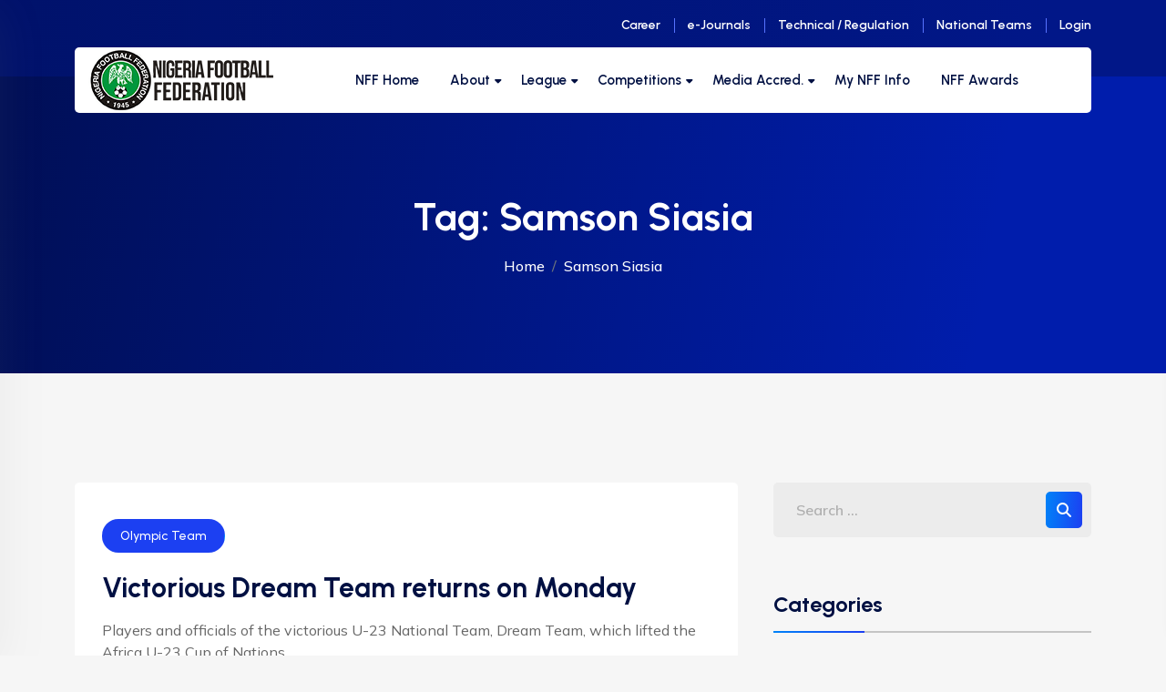

--- FILE ---
content_type: text/html; charset=UTF-8
request_url: https://thenff.com/tag/samson-siasia/
body_size: 25238
content:
<!DOCTYPE html>
<html lang="en-US" data-bs-theme="light">

<head>
	<meta charset="UTF-8">
	<meta name="viewport" content="width=device-width, initial-scale=1, maximum-scale=1">
	<title>Samson Siasia &#8211; The NFF Official Website</title>
<meta name='robots' content='max-image-preview:large' />
<link rel='dns-prefetch' href='//fonts.googleapis.com' />
<link rel='dns-prefetch' href='//use.fontawesome.com' />
<link rel="alternate" type="application/rss+xml" title="The NFF Official Website &raquo; Feed" href="https://thenff.com/feed/" />
<link rel="alternate" type="application/rss+xml" title="The NFF Official Website &raquo; Comments Feed" href="https://thenff.com/comments/feed/" />
<link rel="alternate" type="application/rss+xml" title="The NFF Official Website &raquo; Samson Siasia Tag Feed" href="https://thenff.com/tag/samson-siasia/feed/" />
<style id='wp-img-auto-sizes-contain-inline-css' type='text/css'>
img:is([sizes=auto i],[sizes^="auto," i]){contain-intrinsic-size:3000px 1500px}
/*# sourceURL=wp-img-auto-sizes-contain-inline-css */
</style>
<link rel='stylesheet' id='formidable-css' href='https://thenff.com/wp-content/plugins/formidable/css/formidableforms.css?ver=114822' type='text/css' media='all' />
<style id='wp-emoji-styles-inline-css' type='text/css'>

	img.wp-smiley, img.emoji {
		display: inline !important;
		border: none !important;
		box-shadow: none !important;
		height: 1em !important;
		width: 1em !important;
		margin: 0 0.07em !important;
		vertical-align: -0.1em !important;
		background: none !important;
		padding: 0 !important;
	}
/*# sourceURL=wp-emoji-styles-inline-css */
</style>
<link rel='stylesheet' id='wp-block-library-css' href='https://thenff.com/wp-includes/css/dist/block-library/style.min.css?ver=6.9' type='text/css' media='all' />
<style id='global-styles-inline-css' type='text/css'>
:root{--wp--preset--aspect-ratio--square: 1;--wp--preset--aspect-ratio--4-3: 4/3;--wp--preset--aspect-ratio--3-4: 3/4;--wp--preset--aspect-ratio--3-2: 3/2;--wp--preset--aspect-ratio--2-3: 2/3;--wp--preset--aspect-ratio--16-9: 16/9;--wp--preset--aspect-ratio--9-16: 9/16;--wp--preset--color--black: #000000;--wp--preset--color--cyan-bluish-gray: #abb8c3;--wp--preset--color--white: #ffffff;--wp--preset--color--pale-pink: #f78da7;--wp--preset--color--vivid-red: #cf2e2e;--wp--preset--color--luminous-vivid-orange: #ff6900;--wp--preset--color--luminous-vivid-amber: #fcb900;--wp--preset--color--light-green-cyan: #7bdcb5;--wp--preset--color--vivid-green-cyan: #00d084;--wp--preset--color--pale-cyan-blue: #8ed1fc;--wp--preset--color--vivid-cyan-blue: #0693e3;--wp--preset--color--vivid-purple: #9b51e0;--wp--preset--gradient--vivid-cyan-blue-to-vivid-purple: linear-gradient(135deg,rgb(6,147,227) 0%,rgb(155,81,224) 100%);--wp--preset--gradient--light-green-cyan-to-vivid-green-cyan: linear-gradient(135deg,rgb(122,220,180) 0%,rgb(0,208,130) 100%);--wp--preset--gradient--luminous-vivid-amber-to-luminous-vivid-orange: linear-gradient(135deg,rgb(252,185,0) 0%,rgb(255,105,0) 100%);--wp--preset--gradient--luminous-vivid-orange-to-vivid-red: linear-gradient(135deg,rgb(255,105,0) 0%,rgb(207,46,46) 100%);--wp--preset--gradient--very-light-gray-to-cyan-bluish-gray: linear-gradient(135deg,rgb(238,238,238) 0%,rgb(169,184,195) 100%);--wp--preset--gradient--cool-to-warm-spectrum: linear-gradient(135deg,rgb(74,234,220) 0%,rgb(151,120,209) 20%,rgb(207,42,186) 40%,rgb(238,44,130) 60%,rgb(251,105,98) 80%,rgb(254,248,76) 100%);--wp--preset--gradient--blush-light-purple: linear-gradient(135deg,rgb(255,206,236) 0%,rgb(152,150,240) 100%);--wp--preset--gradient--blush-bordeaux: linear-gradient(135deg,rgb(254,205,165) 0%,rgb(254,45,45) 50%,rgb(107,0,62) 100%);--wp--preset--gradient--luminous-dusk: linear-gradient(135deg,rgb(255,203,112) 0%,rgb(199,81,192) 50%,rgb(65,88,208) 100%);--wp--preset--gradient--pale-ocean: linear-gradient(135deg,rgb(255,245,203) 0%,rgb(182,227,212) 50%,rgb(51,167,181) 100%);--wp--preset--gradient--electric-grass: linear-gradient(135deg,rgb(202,248,128) 0%,rgb(113,206,126) 100%);--wp--preset--gradient--midnight: linear-gradient(135deg,rgb(2,3,129) 0%,rgb(40,116,252) 100%);--wp--preset--font-size--small: 13px;--wp--preset--font-size--medium: 20px;--wp--preset--font-size--large: 36px;--wp--preset--font-size--x-large: 42px;--wp--preset--spacing--20: 0.44rem;--wp--preset--spacing--30: 0.67rem;--wp--preset--spacing--40: 1rem;--wp--preset--spacing--50: 1.5rem;--wp--preset--spacing--60: 2.25rem;--wp--preset--spacing--70: 3.38rem;--wp--preset--spacing--80: 5.06rem;--wp--preset--shadow--natural: 6px 6px 9px rgba(0, 0, 0, 0.2);--wp--preset--shadow--deep: 12px 12px 50px rgba(0, 0, 0, 0.4);--wp--preset--shadow--sharp: 6px 6px 0px rgba(0, 0, 0, 0.2);--wp--preset--shadow--outlined: 6px 6px 0px -3px rgb(255, 255, 255), 6px 6px rgb(0, 0, 0);--wp--preset--shadow--crisp: 6px 6px 0px rgb(0, 0, 0);}:where(.is-layout-flex){gap: 0.5em;}:where(.is-layout-grid){gap: 0.5em;}body .is-layout-flex{display: flex;}.is-layout-flex{flex-wrap: wrap;align-items: center;}.is-layout-flex > :is(*, div){margin: 0;}body .is-layout-grid{display: grid;}.is-layout-grid > :is(*, div){margin: 0;}:where(.wp-block-columns.is-layout-flex){gap: 2em;}:where(.wp-block-columns.is-layout-grid){gap: 2em;}:where(.wp-block-post-template.is-layout-flex){gap: 1.25em;}:where(.wp-block-post-template.is-layout-grid){gap: 1.25em;}.has-black-color{color: var(--wp--preset--color--black) !important;}.has-cyan-bluish-gray-color{color: var(--wp--preset--color--cyan-bluish-gray) !important;}.has-white-color{color: var(--wp--preset--color--white) !important;}.has-pale-pink-color{color: var(--wp--preset--color--pale-pink) !important;}.has-vivid-red-color{color: var(--wp--preset--color--vivid-red) !important;}.has-luminous-vivid-orange-color{color: var(--wp--preset--color--luminous-vivid-orange) !important;}.has-luminous-vivid-amber-color{color: var(--wp--preset--color--luminous-vivid-amber) !important;}.has-light-green-cyan-color{color: var(--wp--preset--color--light-green-cyan) !important;}.has-vivid-green-cyan-color{color: var(--wp--preset--color--vivid-green-cyan) !important;}.has-pale-cyan-blue-color{color: var(--wp--preset--color--pale-cyan-blue) !important;}.has-vivid-cyan-blue-color{color: var(--wp--preset--color--vivid-cyan-blue) !important;}.has-vivid-purple-color{color: var(--wp--preset--color--vivid-purple) !important;}.has-black-background-color{background-color: var(--wp--preset--color--black) !important;}.has-cyan-bluish-gray-background-color{background-color: var(--wp--preset--color--cyan-bluish-gray) !important;}.has-white-background-color{background-color: var(--wp--preset--color--white) !important;}.has-pale-pink-background-color{background-color: var(--wp--preset--color--pale-pink) !important;}.has-vivid-red-background-color{background-color: var(--wp--preset--color--vivid-red) !important;}.has-luminous-vivid-orange-background-color{background-color: var(--wp--preset--color--luminous-vivid-orange) !important;}.has-luminous-vivid-amber-background-color{background-color: var(--wp--preset--color--luminous-vivid-amber) !important;}.has-light-green-cyan-background-color{background-color: var(--wp--preset--color--light-green-cyan) !important;}.has-vivid-green-cyan-background-color{background-color: var(--wp--preset--color--vivid-green-cyan) !important;}.has-pale-cyan-blue-background-color{background-color: var(--wp--preset--color--pale-cyan-blue) !important;}.has-vivid-cyan-blue-background-color{background-color: var(--wp--preset--color--vivid-cyan-blue) !important;}.has-vivid-purple-background-color{background-color: var(--wp--preset--color--vivid-purple) !important;}.has-black-border-color{border-color: var(--wp--preset--color--black) !important;}.has-cyan-bluish-gray-border-color{border-color: var(--wp--preset--color--cyan-bluish-gray) !important;}.has-white-border-color{border-color: var(--wp--preset--color--white) !important;}.has-pale-pink-border-color{border-color: var(--wp--preset--color--pale-pink) !important;}.has-vivid-red-border-color{border-color: var(--wp--preset--color--vivid-red) !important;}.has-luminous-vivid-orange-border-color{border-color: var(--wp--preset--color--luminous-vivid-orange) !important;}.has-luminous-vivid-amber-border-color{border-color: var(--wp--preset--color--luminous-vivid-amber) !important;}.has-light-green-cyan-border-color{border-color: var(--wp--preset--color--light-green-cyan) !important;}.has-vivid-green-cyan-border-color{border-color: var(--wp--preset--color--vivid-green-cyan) !important;}.has-pale-cyan-blue-border-color{border-color: var(--wp--preset--color--pale-cyan-blue) !important;}.has-vivid-cyan-blue-border-color{border-color: var(--wp--preset--color--vivid-cyan-blue) !important;}.has-vivid-purple-border-color{border-color: var(--wp--preset--color--vivid-purple) !important;}.has-vivid-cyan-blue-to-vivid-purple-gradient-background{background: var(--wp--preset--gradient--vivid-cyan-blue-to-vivid-purple) !important;}.has-light-green-cyan-to-vivid-green-cyan-gradient-background{background: var(--wp--preset--gradient--light-green-cyan-to-vivid-green-cyan) !important;}.has-luminous-vivid-amber-to-luminous-vivid-orange-gradient-background{background: var(--wp--preset--gradient--luminous-vivid-amber-to-luminous-vivid-orange) !important;}.has-luminous-vivid-orange-to-vivid-red-gradient-background{background: var(--wp--preset--gradient--luminous-vivid-orange-to-vivid-red) !important;}.has-very-light-gray-to-cyan-bluish-gray-gradient-background{background: var(--wp--preset--gradient--very-light-gray-to-cyan-bluish-gray) !important;}.has-cool-to-warm-spectrum-gradient-background{background: var(--wp--preset--gradient--cool-to-warm-spectrum) !important;}.has-blush-light-purple-gradient-background{background: var(--wp--preset--gradient--blush-light-purple) !important;}.has-blush-bordeaux-gradient-background{background: var(--wp--preset--gradient--blush-bordeaux) !important;}.has-luminous-dusk-gradient-background{background: var(--wp--preset--gradient--luminous-dusk) !important;}.has-pale-ocean-gradient-background{background: var(--wp--preset--gradient--pale-ocean) !important;}.has-electric-grass-gradient-background{background: var(--wp--preset--gradient--electric-grass) !important;}.has-midnight-gradient-background{background: var(--wp--preset--gradient--midnight) !important;}.has-small-font-size{font-size: var(--wp--preset--font-size--small) !important;}.has-medium-font-size{font-size: var(--wp--preset--font-size--medium) !important;}.has-large-font-size{font-size: var(--wp--preset--font-size--large) !important;}.has-x-large-font-size{font-size: var(--wp--preset--font-size--x-large) !important;}
/*# sourceURL=global-styles-inline-css */
</style>

<style id='classic-theme-styles-inline-css' type='text/css'>
/*! This file is auto-generated */
.wp-block-button__link{color:#fff;background-color:#32373c;border-radius:9999px;box-shadow:none;text-decoration:none;padding:calc(.667em + 2px) calc(1.333em + 2px);font-size:1.125em}.wp-block-file__button{background:#32373c;color:#fff;text-decoration:none}
/*# sourceURL=/wp-includes/css/classic-themes.min.css */
</style>
<link rel='stylesheet' id='contact-form-7-css' href='https://thenff.com/wp-content/plugins/contact-form-7/includes/css/styles.css?ver=6.1.4' type='text/css' media='all' />
<link rel='stylesheet' id='fd-nt-style-css' href='https://thenff.com/wp-content/plugins/news-ticker-widget-for-elementor/assets/css/ele-news-ticker.css?ver=1.0.0' type='text/css' media='all' />
<link rel='stylesheet' id='ticker-style-css' href='https://thenff.com/wp-content/plugins/news-ticker-widget-for-elementor/assets/css/ticker.css?ver=1.0.0' type='text/css' media='all' />
<link rel='stylesheet' id='rfw-style-css' href='https://thenff.com/wp-content/plugins/rss-feed-widget/css/style.css?ver=2026010113' type='text/css' media='all' />
<link rel='stylesheet' id='simple-job-board-google-fonts-css' href='https://fonts.googleapis.com/css?family=Roboto%3A100%2C100i%2C300%2C300i%2C400%2C400i%2C500%2C500i%2C700%2C700i%2C900%2C900i&#038;ver=2.14.1' type='text/css' media='all' />
<link rel='stylesheet' id='sjb-fontawesome-css' href='https://thenff.com/wp-content/plugins/simple-job-board/includes/css/font-awesome.min.css?ver=5.15.4' type='text/css' media='all' />
<link rel='stylesheet' id='simple-job-board-jquery-ui-css' href='https://thenff.com/wp-content/plugins/simple-job-board/public/css/jquery-ui.css?ver=1.12.1' type='text/css' media='all' />
<link rel='stylesheet' id='simple-job-board-frontend-css' href='https://thenff.com/wp-content/plugins/simple-job-board/public/css/simple-job-board-public.css?ver=3.0.0' type='text/css' media='all' />
<link rel='stylesheet' id='uwp-country-select-css' href='https://thenff.com/wp-content/plugins/userswp/assets/css/countryselect.css?ver=1.2.21' type='text/css' media='all' />
<link rel='stylesheet' id='elementor-frontend-css' href='https://thenff.com/wp-content/plugins/elementor/assets/css/frontend.min.css?ver=3.25.10' type='text/css' media='all' />
<link rel='stylesheet' id='tt-el-template-front-css' href='https://thenff.com/wp-content/plugins/hostim-core/elementor/modules/templates/assets/css/template-frontend.min.css?ver=3.1.5' type='text/css' media='all' />
<link rel='stylesheet' id='bootstrap-slider-css' href='https://thenff.com/wp-content/plugins/hostim-core/assets/css/bootstrap-slider.css?ver=6.9' type='text/css' media='all' />
<link rel='stylesheet' id='hostim-override-elementor-css' href='https://thenff.com/wp-content/plugins/hostim-core/assets/css/override-elementor.css?ver=6.9' type='text/css' media='all' />
<link rel='stylesheet' id='hostim-core-css' href='https://thenff.com/wp-content/plugins/hostim-core/assets/css/custom.css?ver=6.9' type='text/css' media='all' />
<link rel='stylesheet' id='bootstrap-css' href='https://thenff.com/wp-content/themes/hostim/assets/css/bootstrap.min.css?ver=6.9' type='text/css' media='all' />
<link rel='stylesheet' id='swiper-css' href='https://thenff.com/wp-content/plugins/elementor/assets/lib/swiper/v8/css/swiper.min.css?ver=8.4.5' type='text/css' media='all' />
<link rel='stylesheet' id='fontawesome-css' href='https://thenff.com/wp-content/themes/hostim/assets/css/all.min.css?ver=6.9' type='text/css' media='all' />
<link rel='stylesheet' id='magnific-popup-css' href='https://thenff.com/wp-content/themes/hostim/assets/css/magnific-popup.css?ver=6.9' type='text/css' media='all' />
<link rel='stylesheet' id='animate-css-css' href='https://thenff.com/wp-content/themes/hostim/assets/css/animate.css?ver=6.9' type='text/css' media='all' />
<link rel='stylesheet' id='hostim-style-css' href='https://thenff.com/wp-content/themes/hostim/assets/css/app.css?ver=6.9' type='text/css' media='all' />
<style id='hostim-style-inline-css' type='text/css'>
.element{ color: #ffbc00; }
/*# sourceURL=hostim-style-inline-css */
</style>
<link rel='stylesheet' id='hostim-root-css' href='https://thenff.com/wp-content/themes/hostim/style.css?ver=3.4.1' type='text/css' media='all' />
<link rel='stylesheet' id='hostim-fonts-css' href='https://fonts.googleapis.com/css?family=Urbanist%3A500%2C600%2C700%7CMulish%3A400%2C500%2C600%2C700&#038;subset=latin%2Clatin-ext' type='text/css' media='all' />
<link rel='stylesheet' id='ayecode-ui-css' href='https://thenff.com/wp-content/plugins/userswp/vendor/ayecode/wp-ayecode-ui/assets-v5/css/ayecode-ui-compatibility.css?ver=0.2.28' type='text/css' media='all' />
<style id='ayecode-ui-inline-css' type='text/css'>
body.modal-open #wpadminbar{z-index:999}.embed-responsive-16by9 .fluid-width-video-wrapper{padding:0!important;position:initial}
/*# sourceURL=ayecode-ui-inline-css */
</style>
<link rel='stylesheet' id='eael-general-css' href='https://thenff.com/wp-content/plugins/essential-addons-for-elementor-lite/assets/front-end/css/view/general.min.css?ver=6.0.10' type='text/css' media='all' />
<link rel='stylesheet' id='font-awesome-css' href='https://use.fontawesome.com/releases/v7.1.0/css/all.css?wpfas=true' type='text/css' media='all' />
<script type="text/javascript" src="https://thenff.com/wp-includes/js/jquery/jquery.min.js?ver=3.7.1" id="jquery-core-js"></script>
<script type="text/javascript" src="https://thenff.com/wp-includes/js/jquery/jquery-migrate.min.js?ver=3.4.1" id="jquery-migrate-js"></script>
<script type="text/javascript" src="https://thenff.com/wp-content/plugins/userswp/vendor/ayecode/wp-ayecode-ui/assets/js/select2.min.js?ver=4.0.11" id="select2-js"></script>
<script type="text/javascript" src="https://thenff.com/wp-content/plugins/userswp/vendor/ayecode/wp-ayecode-ui/assets-v5/js/bootstrap.bundle.min.js?ver=0.2.28" id="bootstrap-js-bundle-js"></script>
<script type="text/javascript" id="bootstrap-js-bundle-js-after">
/* <![CDATA[ */
function aui_init_greedy_nav(){jQuery('nav.greedy').each(function(i,obj){if(jQuery(this).hasClass("being-greedy")){return true}jQuery(this).addClass('navbar-expand');var $vlinks='';var $dDownClass='';var ddItemClass='greedy-nav-item';if(jQuery(this).find('.navbar-nav').length){if(jQuery(this).find('.navbar-nav').hasClass("being-greedy")){return true}$vlinks=jQuery(this).find('.navbar-nav').addClass("being-greedy w-100").removeClass('overflow-hidden')}else if(jQuery(this).find('.nav').length){if(jQuery(this).find('.nav').hasClass("being-greedy")){return true}$vlinks=jQuery(this).find('.nav').addClass("being-greedy w-100").removeClass('overflow-hidden');$dDownClass=' mt-0 p-0 zi-5 ';ddItemClass+=' mt-0 me-0'}else{return false}jQuery($vlinks).append('<li class="nav-item list-unstyled ml-auto greedy-btn d-none dropdown"><a href="javascript:void(0)" data-bs-toggle="collapse" class="nav-link greedy-nav-link"><i class="fas fa-ellipsis-h"></i> <span class="greedy-count badge bg-dark rounded-pill"></span></a><ul class="greedy-links dropdown-menu dropdown-menu-end '+$dDownClass+'"></ul></li>');var $hlinks=jQuery(this).find('.greedy-links');var $btn=jQuery(this).find('.greedy-btn');var numOfItems=0;var totalSpace=0;var closingTime=1000;var breakWidths=[];$vlinks.children().outerWidth(function(i,w){totalSpace+=w;numOfItems+=1;breakWidths.push(totalSpace)});var availableSpace,numOfVisibleItems,requiredSpace,buttonSpace,timer;function check(){buttonSpace=$btn.width();availableSpace=$vlinks.width()-10;numOfVisibleItems=$vlinks.children().length;requiredSpace=breakWidths[numOfVisibleItems-1];if(numOfVisibleItems>1&&requiredSpace>availableSpace){var $li=$vlinks.children().last().prev();$li.addClass(ddItemClass);if(!jQuery($hlinks).children().length){$li.find('.nav-link').addClass('rounded-0 rounded-bottom')}else{jQuery($hlinks).find('.nav-link').removeClass('rounded-top');$li.find('.nav-link').addClass('rounded-0 rounded-top')}$li.prependTo($hlinks);numOfVisibleItems-=1;check()}else if(availableSpace>breakWidths[numOfVisibleItems]){$hlinks.children().first().insertBefore($btn);numOfVisibleItems+=1;check()}jQuery($btn).find(".greedy-count").html(numOfItems-numOfVisibleItems);if(numOfVisibleItems===numOfItems){$btn.addClass('d-none')}else $btn.removeClass('d-none')}jQuery(window).on("resize",function(){check()});check()})}function aui_select2_locale(){var aui_select2_params={"i18n_select_state_text":"Select an option\u2026","i18n_no_matches":"No matches found","i18n_ajax_error":"Loading failed","i18n_input_too_short_1":"Please enter 1 or more characters","i18n_input_too_short_n":"Please enter %item% or more characters","i18n_input_too_long_1":"Please delete 1 character","i18n_input_too_long_n":"Please delete %item% characters","i18n_selection_too_long_1":"You can only select 1 item","i18n_selection_too_long_n":"You can only select %item% items","i18n_load_more":"Loading more results\u2026","i18n_searching":"Searching\u2026"};return{theme:"bootstrap-5",width:jQuery(this).data('width')?jQuery(this).data('width'):jQuery(this).hasClass('w-100')?'100%':'style',placeholder:jQuery(this).data('placeholder'),language:{errorLoading:function(){return aui_select2_params.i18n_searching},inputTooLong:function(args){var overChars=args.input.length-args.maximum;if(1===overChars){return aui_select2_params.i18n_input_too_long_1}return aui_select2_params.i18n_input_too_long_n.replace('%item%',overChars)},inputTooShort:function(args){var remainingChars=args.minimum-args.input.length;if(1===remainingChars){return aui_select2_params.i18n_input_too_short_1}return aui_select2_params.i18n_input_too_short_n.replace('%item%',remainingChars)},loadingMore:function(){return aui_select2_params.i18n_load_more},maximumSelected:function(args){if(args.maximum===1){return aui_select2_params.i18n_selection_too_long_1}return aui_select2_params.i18n_selection_too_long_n.replace('%item%',args.maximum)},noResults:function(){return aui_select2_params.i18n_no_matches},searching:function(){return aui_select2_params.i18n_searching}}}}function aui_init_select2(){var select2_args=jQuery.extend({},aui_select2_locale());jQuery("select.aui-select2").each(function(){if(!jQuery(this).hasClass("select2-hidden-accessible")){jQuery(this).select2(select2_args)}})}function aui_time_ago(selector){var aui_timeago_params={"prefix_ago":"","suffix_ago":" ago","prefix_after":"after ","suffix_after":"","seconds":"less than a minute","minute":"about a minute","minutes":"%d minutes","hour":"about an hour","hours":"about %d hours","day":"a day","days":"%d days","month":"about a month","months":"%d months","year":"about a year","years":"%d years"};var templates={prefix:aui_timeago_params.prefix_ago,suffix:aui_timeago_params.suffix_ago,seconds:aui_timeago_params.seconds,minute:aui_timeago_params.minute,minutes:aui_timeago_params.minutes,hour:aui_timeago_params.hour,hours:aui_timeago_params.hours,day:aui_timeago_params.day,days:aui_timeago_params.days,month:aui_timeago_params.month,months:aui_timeago_params.months,year:aui_timeago_params.year,years:aui_timeago_params.years};var template=function(t,n){return templates[t]&&templates[t].replace(/%d/i,Math.abs(Math.round(n)))};var timer=function(time){if(!time)return;time=time.replace(/\.\d+/,"");time=time.replace(/-/,"/").replace(/-/,"/");time=time.replace(/T/," ").replace(/Z/," UTC");time=time.replace(/([\+\-]\d\d)\:?(\d\d)/," $1$2");time=new Date(time*1000||time);var now=new Date();var seconds=((now.getTime()-time)*.001)>>0;var minutes=seconds/60;var hours=minutes/60;var days=hours/24;var years=days/365;return templates.prefix+(seconds<45&&template('seconds',seconds)||seconds<90&&template('minute',1)||minutes<45&&template('minutes',minutes)||minutes<90&&template('hour',1)||hours<24&&template('hours',hours)||hours<42&&template('day',1)||days<30&&template('days',days)||days<45&&template('month',1)||days<365&&template('months',days/30)||years<1.5&&template('year',1)||template('years',years))+templates.suffix};var elements=document.getElementsByClassName(selector);if(selector&&elements&&elements.length){for(var i in elements){var $el=elements[i];if(typeof $el==='object'){$el.innerHTML='<i class="far fa-clock"></i> '+timer($el.getAttribute('title')||$el.getAttribute('datetime'))}}}setTimeout(function(){aui_time_ago(selector)},60000)}function aui_init_tooltips(){jQuery('[data-bs-toggle="tooltip"]').tooltip();jQuery('[data-bs-toggle="popover"]').popover();jQuery('[data-bs-toggle="popover-html"]').popover({html:true,sanitize:false});jQuery('[data-bs-toggle="popover"],[data-bs-toggle="popover-html"]').on('inserted.bs.popover',function(){jQuery('body > .popover').wrapAll("<div class='bsui' />")})}$aui_doing_init_flatpickr=false;function aui_init_flatpickr(){if(typeof jQuery.fn.flatpickr==="function"&&!$aui_doing_init_flatpickr){$aui_doing_init_flatpickr=true;try{flatpickr.localize({weekdays:{shorthand:['Sun','Mon','Tue','Wed','Thu','Fri','Sat'],longhand:['Sun','Mon','Tue','Wed','Thu','Fri','Sat'],},months:{shorthand:['Jan','Feb','Mar','Apr','May','Jun','Jul','Aug','Sep','Oct','Nov','Dec'],longhand:['January','February','March','April','May','June','July','August','September','October','November','December'],},daysInMonth:[31,28,31,30,31,30,31,31,30,31,30,31],firstDayOfWeek:0,ordinal:function(nth){var s=nth%100;if(s>3&&s<21)return"th";switch(s%10){case 1:return"st";case 2:return"nd";case 3:return"rd";default:return"th"}},rangeSeparator:' to ',weekAbbreviation:'Wk',scrollTitle:'Scroll to increment',toggleTitle:'Click to toggle',amPM:['AM','PM'],yearAriaLabel:'Year',hourAriaLabel:'Hour',minuteAriaLabel:'Minute',time_24hr:false})}catch(err){console.log(err.message)}jQuery('input[data-aui-init="flatpickr"]:not(.flatpickr-input)').flatpickr()}$aui_doing_init_flatpickr=false}$aui_doing_init_iconpicker=false;function aui_init_iconpicker(){if(typeof jQuery.fn.iconpicker==="function"&&!$aui_doing_init_iconpicker){$aui_doing_init_iconpicker=true;jQuery('input[data-aui-init="iconpicker"]:not(.iconpicker-input)').iconpicker()}$aui_doing_init_iconpicker=false}function aui_modal_iframe($title,$url,$footer,$dismissible,$class,$dialog_class,$body_class,responsive){if(!$body_class){$body_class='p-0'}var wClass='text-center position-absolute w-100 text-dark overlay overlay-white p-0 m-0 d-flex justify-content-center align-items-center';var wStyle='';var sStyle='';var $body="",sClass="w-100 p-0 m-0";if(responsive){$body+='<div class="embed-responsive embed-responsive-16by9 ratio ratio-16x9">';wClass+=' h-100';sClass+=' embed-responsive-item'}else{wClass+=' vh-100';sClass+=' vh-100';wStyle+=' height: 90vh !important;';sStyle+=' height: 90vh !important;'}$body+='<div class="ac-preview-loading '+wClass+'" style="left:0;top:0;'+wStyle+'"><div class="spinner-border" role="status"></div></div>';$body+='<iframe id="embedModal-iframe" class="'+sClass+'" style="'+sStyle+'" src="" width="100%" height="100%" frameborder="0" allowtransparency="true"></iframe>';if(responsive){$body+='</div>'}$m=aui_modal($title,$body,$footer,$dismissible,$class,$dialog_class,$body_class);const auiModal=document.getElementById('aui-modal');auiModal.addEventListener('shown.bs.modal',function(e){iFrame=jQuery('#embedModal-iframe');jQuery('.ac-preview-loading').addClass('d-flex');iFrame.attr({src:$url});iFrame.load(function(){jQuery('.ac-preview-loading').removeClass('d-flex').addClass('d-none')})});return $m}function aui_modal($title,$body,$footer,$dismissible,$class,$dialog_class,$body_class){if(!$class){$class=''}if(!$dialog_class){$dialog_class=''}if(!$body){$body='<div class="text-center"><div class="spinner-border" role="status"></div></div>'}jQuery('.aui-modal').remove();jQuery('.modal-backdrop').remove();jQuery('body').css({overflow:'','padding-right':''});var $modal='';$modal+='<div id="aui-modal" class="modal aui-modal fade shadow bsui '+$class+'" tabindex="-1">'+'<div class="modal-dialog modal-dialog-centered '+$dialog_class+'">'+'<div class="modal-content border-0 shadow">';if($title){$modal+='<div class="modal-header">'+'<h5 class="modal-title">'+$title+'</h5>';if($dismissible){$modal+='<button type="button" class="btn-close" data-bs-dismiss="modal" aria-label="Close">'+'</button>'}$modal+='</div>'}$modal+='<div class="modal-body '+$body_class+'">'+$body+'</div>';if($footer){$modal+='<div class="modal-footer">'+$footer+'</div>'}$modal+='</div>'+'</div>'+'</div>';jQuery('body').append($modal);const ayeModal=new bootstrap.Modal('.aui-modal',{});ayeModal.show()}function aui_conditional_fields(form){jQuery(form).find(".aui-conditional-field").each(function(){var $element_require=jQuery(this).data('element-require');if($element_require){$element_require=$element_require.replace("&#039;","'");$element_require=$element_require.replace("&quot;",'"');if(aui_check_form_condition($element_require,form)){jQuery(this).removeClass('d-none')}else{jQuery(this).addClass('d-none')}}})}function aui_check_form_condition(condition,form){if(form){condition=condition.replace(/\(form\)/g,"('"+form+"')")}return new Function("return "+condition+";")()}jQuery.fn.aui_isOnScreen=function(){var win=jQuery(window);var viewport={top:win.scrollTop(),left:win.scrollLeft()};viewport.right=viewport.left+win.width();viewport.bottom=viewport.top+win.height();var bounds=this.offset();bounds.right=bounds.left+this.outerWidth();bounds.bottom=bounds.top+this.outerHeight();return(!(viewport.right<bounds.left||viewport.left>bounds.right||viewport.bottom<bounds.top||viewport.top>bounds.bottom))};function aui_carousel_maybe_show_multiple_items($carousel){var $items={};var $item_count=0;if(!jQuery($carousel).find('.carousel-inner-original').length){jQuery($carousel).append('<div class="carousel-inner-original d-none">'+jQuery($carousel).find('.carousel-inner').html().replaceAll('carousel-item','not-carousel-item')+'</div>')}jQuery($carousel).find('.carousel-inner-original .not-carousel-item').each(function(){$items[$item_count]=jQuery(this).html();$item_count++});if(!$item_count){return}if(jQuery(window).width()<=576){if(jQuery($carousel).find('.carousel-inner').hasClass('aui-multiple-items')&&jQuery($carousel).find('.carousel-inner-original').length){jQuery($carousel).find('.carousel-inner').removeClass('aui-multiple-items').html(jQuery($carousel).find('.carousel-inner-original').html().replaceAll('not-carousel-item','carousel-item'));jQuery($carousel).find(".carousel-indicators li").removeClass("d-none")}}else{var $md_count=jQuery($carousel).data('limit_show');var $md_cols_count=jQuery($carousel).data('cols_show');var $new_items='';var $new_items_count=0;var $new_item_count=0;var $closed=true;Object.keys($items).forEach(function(key,index){if(index!=0&&Number.isInteger(index/$md_count)){$new_items+='</div></div>';$closed=true}if(index==0||Number.isInteger(index/$md_count)){$row_cols_class=$md_cols_count?' g-lg-4 g-3 row-cols-1 row-cols-lg-'+$md_cols_count:'';$active=index==0?'active':'';$new_items+='<div class="carousel-item '+$active+'"><div class="row'+$row_cols_class+' ">';$closed=false;$new_items_count++;$new_item_count=0}$new_items+='<div class="col ">'+$items[index]+'</div>';$new_item_count++});if(!$closed){if($md_count-$new_item_count>0){$placeholder_count=$md_count-$new_item_count;while($placeholder_count>0){$new_items+='<div class="col "></div>';$placeholder_count--}}$new_items+='</div></div>'}jQuery($carousel).find('.carousel-inner').addClass('aui-multiple-items').html($new_items);jQuery($carousel).find('.carousel-item.active img').each(function(){if(real_srcset=jQuery(this).attr("data-srcset")){if(!jQuery(this).attr("srcset"))jQuery(this).attr("srcset",real_srcset)}if(real_src=jQuery(this).attr("data-src")){if(!jQuery(this).attr("srcset"))jQuery(this).attr("src",real_src)}});$hide_count=$new_items_count-1;jQuery($carousel).find(".carousel-indicators li:gt("+$hide_count+")").addClass("d-none")}jQuery(window).trigger("aui_carousel_multiple")}function aui_init_carousel_multiple_items(){jQuery(window).on("resize",function(){jQuery('.carousel-multiple-items').each(function(){aui_carousel_maybe_show_multiple_items(this)})});jQuery('.carousel-multiple-items').each(function(){aui_carousel_maybe_show_multiple_items(this)})}function init_nav_sub_menus(){jQuery('.navbar-multi-sub-menus').each(function(i,obj){if(jQuery(this).hasClass("has-sub-sub-menus")){return true}jQuery(this).addClass('has-sub-sub-menus');jQuery(this).find('.dropdown-menu a.dropdown-toggle').on('click',function(e){var $el=jQuery(this);$el.toggleClass('active-dropdown');var $parent=jQuery(this).offsetParent(".dropdown-menu");if(!jQuery(this).next().hasClass('show')){jQuery(this).parents('.dropdown-menu').first().find('.show').removeClass("show")}var $subMenu=jQuery(this).next(".dropdown-menu");$subMenu.toggleClass('show');jQuery(this).parent("li").toggleClass('show');jQuery(this).parents('li.nav-item.dropdown.show').on('hidden.bs.dropdown',function(e){jQuery('.dropdown-menu .show').removeClass("show");$el.removeClass('active-dropdown')});if(!$parent.parent().hasClass('navbar-nav')){$el.next().addClass('position-relative border-top border-bottom')}return false})})}function aui_lightbox_embed($link,ele){ele.preventDefault();jQuery('.aui-carousel-modal').remove();var $modal='<div class="modal fade aui-carousel-modal bsui" id="aui-carousel-modal" tabindex="-1" role="dialog" aria-labelledby="aui-modal-title" aria-hidden="true"><div class="modal-dialog modal-dialog-centered modal-xl mw-100"><div class="modal-content bg-transparent border-0 shadow-none"><div class="modal-header"><h5 class="modal-title" id="aui-modal-title"></h5></div><div class="modal-body text-center"><i class="fas fa-circle-notch fa-spin fa-3x"></i></div></div></div></div>';jQuery('body').append($modal);const ayeModal=new bootstrap.Modal('.aui-carousel-modal',{});const myModalEl=document.getElementById('aui-carousel-modal');myModalEl.addEventListener('hidden.bs.modal',event=>{jQuery(".aui-carousel-modal iframe").attr('src','')});$container=jQuery($link).closest('.aui-gallery');$clicked_href=jQuery($link).attr('href');$images=[];$container.find('.aui-lightbox-image, .aui-lightbox-iframe').each(function(){var a=this;var href=jQuery(a).attr('href');if(href){$images.push(href)}});if($images.length){var $carousel='<div id="aui-embed-slider-modal" class="carousel slide" >';if($images.length>1){$i=0;$carousel+='<ol class="carousel-indicators position-fixed">';$container.find('.aui-lightbox-image, .aui-lightbox-iframe').each(function(){$active=$clicked_href==jQuery(this).attr('href')?'active':'';$carousel+='<li data-bs-target="#aui-embed-slider-modal" data-bs-slide-to="'+$i+'" class="'+$active+'"></li>';$i++});$carousel+='</ol>'}$i=0;$rtl_class='justify-content-start';$carousel+='<div class="carousel-inner d-flex align-items-center '+$rtl_class+'">';$container.find('.aui-lightbox-image').each(function(){var a=this;var href=jQuery(a).attr('href');$active=$clicked_href==jQuery(this).attr('href')?'active':'';$carousel+='<div class="carousel-item '+$active+'"><div>';var css_height=window.innerWidth>window.innerHeight?'90vh':'auto';var srcset=jQuery(a).find('img').attr('srcset');var sizes='';if(srcset){var sources=srcset.split(',').map(s=>{var parts=s.trim().split(' ');return{width:parseInt(parts[1].replace('w','')),descriptor:parts[1].replace('w','px')}}).sort((a,b)=>b.width-a.width);sizes=sources.map((source,index,array)=>{if(index===0){return `${source.descriptor}`}else{return `(max-width:${source.width-1}px)${array[index-1].descriptor}`}}).reverse().join(', ')}var img=href?jQuery(a).find('img').clone().attr('src',href).attr('sizes',sizes).removeClass().addClass('mx-auto d-block w-auto rounded').css({'max-height':css_height,'max-width':'98%'}).get(0).outerHTML:jQuery(a).find('img').clone().removeClass().addClass('mx-auto d-block w-auto rounded').css({'max-height':css_height,'max-width':'98%'}).get(0).outerHTML;$carousel+=img;if(jQuery(a).parent().find('.carousel-caption').length){$carousel+=jQuery(a).parent().find('.carousel-caption').clone().removeClass('sr-only visually-hidden').get(0).outerHTML}else if(jQuery(a).parent().find('.figure-caption').length){$carousel+=jQuery(a).parent().find('.figure-caption').clone().removeClass('sr-only visually-hidden').addClass('carousel-caption').get(0).outerHTML}$carousel+='</div></div>';$i++});$container.find('.aui-lightbox-iframe').each(function(){var a=this;var css_height=window.innerWidth>window.innerHeight?'90vh;':'auto;';var styleWidth=$images.length>1?'max-width:70%;':'';$active=$clicked_href==jQuery(this).attr('href')?'active':'';$carousel+='<div class="carousel-item '+$active+'"><div class="modal-xl mx-auto ratio ratio-16x9" style="max-height:'+css_height+styleWidth+'">';var url=jQuery(a).attr('href');var iframe='<div class="ac-preview-loading text-light d-none" style="left:0;top:0;height:'+css_height+'"><div class="spinner-border m-auto" role="status"></div></div>';iframe+='<iframe class="aui-carousel-iframe" style="height:'+css_height+'" src="" data-src="'+url+'?rel=0&amp;showinfo=0&amp;modestbranding=1&amp;autoplay=1" allow="autoplay"></iframe>';var img=iframe;$carousel+=img;$carousel+='</div></div>';$i++});$carousel+='</div>';if($images.length>1){$carousel+='<a class="carousel-control-prev" href="#aui-embed-slider-modal" role="button" data-bs-slide="prev">';$carousel+='<span class="carousel-control-prev-icon" aria-hidden="true"></span>';$carousel+=' <a class="carousel-control-next" href="#aui-embed-slider-modal" role="button" data-bs-slide="next">';$carousel+='<span class="carousel-control-next-icon" aria-hidden="true"></span>';$carousel+='</a>'}$carousel+='</div>';var $close='<button type="button" class="btn-close btn-close-white text-end position-fixed" style="right: 20px;top: 10px; z-index: 1055;" data-bs-dismiss="modal" aria-label="Close"></button>';jQuery('.aui-carousel-modal .modal-content').html($carousel).prepend($close);ayeModal.show();try{if('ontouchstart'in document.documentElement||navigator.maxTouchPoints>0){let _bsC=new bootstrap.Carousel('#aui-embed-slider-modal')}}catch(err){}}}function aui_init_lightbox_embed(){jQuery('.aui-lightbox-image, .aui-lightbox-iframe').off('click').on("click",function(ele){aui_lightbox_embed(this,ele)})}function aui_init_modal_iframe(){jQuery('.aui-has-embed, [data-aui-embed="iframe"]').each(function(e){if(!jQuery(this).hasClass('aui-modal-iframed')&&jQuery(this).data('embed-url')){jQuery(this).addClass('aui-modal-iframed');jQuery(this).on("click",function(e1){aui_modal_iframe('',jQuery(this).data('embed-url'),'',true,'','modal-lg','aui-modal-iframe p-0',true);return false})}})}$aui_doing_toast=false;function aui_toast($id,$type,$title,$title_small,$body,$time,$can_close){if($aui_doing_toast){setTimeout(function(){aui_toast($id,$type,$title,$title_small,$body,$time,$can_close)},500);return}$aui_doing_toast=true;if($can_close==null){$can_close=false}if($time==''||$time==null){$time=3000}if(document.getElementById($id)){jQuery('#'+$id).toast('show');setTimeout(function(){$aui_doing_toast=false},500);return}var uniqid=Date.now();if($id){uniqid=$id}$op="";$tClass='';$thClass='';$icon="";if($type=='success'){$op="opacity:.92;";$tClass='alert bg-success w-auto';$thClass='bg-transparent border-0 text-white';$icon="<div class='h5 m-0 p-0'><i class='fas fa-check-circle me-2'></i></div>"}else if($type=='error'||$type=='danger'){$op="opacity:.92;";$tClass='alert bg-danger  w-auto';$thClass='bg-transparent border-0 text-white';$icon="<div class='h5 m-0 p-0'><i class='far fa-times-circle me-2'></i></div>"}else if($type=='info'){$op="opacity:.92;";$tClass='alert bg-info  w-auto';$thClass='bg-transparent border-0 text-white';$icon="<div class='h5 m-0 p-0'><i class='fas fa-info-circle me-2'></i></div>"}else if($type=='warning'){$op="opacity:.92;";$tClass='alert bg-warning  w-auto';$thClass='bg-transparent border-0 text-dark';$icon="<div class='h5 m-0 p-0'><i class='fas fa-exclamation-triangle me-2'></i></div>"}if(!document.getElementById("aui-toasts")){jQuery('body').append('<div class="bsui" id="aui-toasts"><div class="position-fixed aui-toast-bottom-right pr-3 pe-3 mb-1" style="z-index: 500000;right: 0;bottom: 0;'+$op+'"></div></div>')}$toast='<div id="'+uniqid+'" class="toast fade hide shadow hover-shadow '+$tClass+'" style="" role="alert" aria-live="assertive" aria-atomic="true" data-bs-delay="'+$time+'">';if($type||$title||$title_small){$toast+='<div class="toast-header '+$thClass+'">';if($icon){$toast+=$icon}if($title){$toast+='<strong class="me-auto">'+$title+'</strong>'}if($title_small){$toast+='<small>'+$title_small+'</small>'}if($can_close){$toast+='<button type="button" class="ms-2 mb-1 btn-close" data-bs-dismiss="toast" aria-label="Close"></button>'}$toast+='</div>'}if($body){$toast+='<div class="toast-body">'+$body+'</div>'}$toast+='</div>';jQuery('.aui-toast-bottom-right').prepend($toast);jQuery('#'+uniqid).toast('show');setTimeout(function(){$aui_doing_toast=false},500)}function aui_init_counters(){const animNum=(EL)=>{if(EL._isAnimated)return;EL._isAnimated=true;let end=EL.dataset.auiend;let start=EL.dataset.auistart;let duration=EL.dataset.auiduration?EL.dataset.auiduration:2000;let seperator=EL.dataset.auisep?EL.dataset.auisep:'';jQuery(EL).prop('Counter',start).animate({Counter:end},{duration:Math.abs(duration),easing:'swing',step:function(now){const text=seperator?(Math.ceil(now)).toLocaleString('en-US'):Math.ceil(now);const html=seperator?text.split(",").map(n=>`<span class="count">${n}</span>`).join(","):text;if(seperator&&seperator!=','){html.replace(',',seperator)}jQuery(this).html(html)}})};const inViewport=(entries,observer)=>{entries.forEach(entry=>{if(entry.isIntersecting)animNum(entry.target)})};jQuery("[data-auicounter]").each((i,EL)=>{const observer=new IntersectionObserver(inViewport);observer.observe(EL)})}function aui_init(){aui_init_counters();init_nav_sub_menus();aui_init_tooltips();aui_init_select2();aui_init_flatpickr();aui_init_iconpicker();aui_init_greedy_nav();aui_time_ago('timeago');aui_init_carousel_multiple_items();aui_init_lightbox_embed();aui_init_modal_iframe()}jQuery(window).on("load",function(){aui_init()});jQuery(function($){var ua=navigator.userAgent.toLowerCase();var isiOS=ua.match(/(iphone|ipod|ipad)/);if(isiOS){var pS=0;pM=parseFloat($('body').css('marginTop'));$(document).on('show.bs.modal',function(){pS=window.scrollY;$('body').css({marginTop:-pS,overflow:'hidden',position:'fixed',})}).on('hidden.bs.modal',function(){$('body').css({marginTop:pM,overflow:'visible',position:'inherit',});window.scrollTo(0,pS)})}$(document).on('slide.bs.carousel',function(el){var $_modal=$(el.relatedTarget).closest('.aui-carousel-modal:visible').length?$(el.relatedTarget).closest('.aui-carousel-modal:visible'):'';if($_modal&&$_modal.find('.carousel-item iframe.aui-carousel-iframe').length){$_modal.find('.carousel-item.active iframe.aui-carousel-iframe').each(function(){if($(this).attr('src')){$(this).data('src',$(this).attr('src'));$(this).attr('src','')}});if($(el.relatedTarget).find('iframe.aui-carousel-iframe').length){$(el.relatedTarget).find('.ac-preview-loading').removeClass('d-none').addClass('d-flex');var $cIframe=$(el.relatedTarget).find('iframe.aui-carousel-iframe');if(!$cIframe.attr('src')&&$cIframe.data('src')){$cIframe.attr('src',$cIframe.data('src'))}$cIframe.on('load',function(){setTimeout(function(){$_modal.find('.ac-preview-loading').removeClass('d-flex').addClass('d-none')},1250)})}}})});var aui_confirm=function(message,okButtonText,cancelButtonText,isDelete,large){okButtonText=okButtonText||'Yes';cancelButtonText=cancelButtonText||'Cancel';message=message||'Are you sure?';sizeClass=large?'':'modal-sm';btnClass=isDelete?'btn-danger':'btn-primary';deferred=jQuery.Deferred();var $body="";$body+="<h3 class='h4 py-3 text-center text-dark'>"+message+"</h3>";$body+="<div class='d-flex'>";$body+="<button class='btn btn-outline-secondary w-50 btn-round' data-bs-dismiss='modal'  onclick='deferred.resolve(false);'>"+cancelButtonText+"</button>";$body+="<button class='btn "+btnClass+" ms-2 w-50 btn-round' data-bs-dismiss='modal'  onclick='deferred.resolve(true);'>"+okButtonText+"</button>";$body+="</div>";$modal=aui_modal('',$body,'',false,'',sizeClass);return deferred.promise()};function aui_flip_color_scheme_on_scroll($value,$iframe){if(!$value)$value=window.scrollY;var navbar=$iframe?$iframe.querySelector('.color-scheme-flip-on-scroll'):document.querySelector('.color-scheme-flip-on-scroll');if(navbar==null)return;let cs_original=navbar.dataset.cso;let cs_scroll=navbar.dataset.css;if(!cs_scroll&&!cs_original){if(navbar.classList.contains('navbar-light')){cs_original='navbar-light';cs_scroll='navbar-dark'}else if(navbar.classList.contains('navbar-dark')){cs_original='navbar-dark';cs_scroll='navbar-light'}navbar.dataset.cso=cs_original;navbar.dataset.css=cs_scroll}if($value>0||navbar.classList.contains('nav-menu-open')){navbar.classList.remove(cs_original);navbar.classList.add(cs_scroll)}else{navbar.classList.remove(cs_scroll);navbar.classList.add(cs_original)}}window.onscroll=function(){aui_set_data_scroll();aui_flip_color_scheme_on_scroll()};function aui_set_data_scroll(){document.documentElement.dataset.scroll=window.scrollY}aui_set_data_scroll();aui_flip_color_scheme_on_scroll();
//# sourceURL=bootstrap-js-bundle-js-after
/* ]]> */
</script>
<script type="text/javascript" id="userswp-js-extra">
/* <![CDATA[ */
var uwp_localize_data = {"uwp_more_char_limit":"100","uwp_more_text":"more","uwp_less_text":"less","error":"Something went wrong.","error_retry":"Something went wrong, please retry.","uwp_more_ellipses_text":"...","ajaxurl":"https://thenff.com/wp-admin/admin-ajax.php","login_modal":"1","register_modal":"1","forgot_modal":"1","uwp_pass_strength":"0","uwp_strong_pass_msg":"Please enter valid strong password.","default_banner":"https://thenff.com/wp-content/uploads/2023/11/IMGL2074.jpeg","basicNonce":"78895ba4b3"};
//# sourceURL=userswp-js-extra
/* ]]> */
</script>
<script type="text/javascript" src="https://thenff.com/wp-content/plugins/userswp/assets/js/users-wp.min.js?ver=1.2.21" id="userswp-js"></script>
<script type="text/javascript" id="country-select-js-extra">
/* <![CDATA[ */
var uwp_country_data = {"af":"Afghanistan (\u202b\u0627\u0641\u063a\u0627\u0646\u0633\u062a\u0627\u0646\u202c\u200e)","ax":"\u00c5land Islands (\u00c5land)","al":"Albania (Shqip\u00ebri)","dz":"Algeria (\u202b\u0627\u0644\u062c\u0632\u0627\u0626\u0631\u202c\u200e)","as":"American Samoa","ad":"Andorra","ao":"Angola","ai":"Anguilla","ag":"Antigua and Barbuda","ar":"Argentina","am":"Armenia (\u0540\u0561\u0575\u0561\u057d\u057f\u0561\u0576)","aw":"Aruba","au":"Australia","at":"Austria (\u00d6sterreich)","az":"Azerbaijan (Az\u0259rbaycan)","bs":"Bahamas","bh":"Bahrain (\u202b\u0627\u0644\u0628\u062d\u0631\u064a\u0646\u202c\u200e)","bd":"Bangladesh (\u09ac\u09be\u0982\u09b2\u09be\u09a6\u09c7\u09b6)","bb":"Barbados","by":"Belarus (\u0411\u0435\u043b\u0430\u0440\u0443\u0441\u044c)","be":"Belgium (Belgi\u00eb)","bz":"Belize","bj":"Benin (B\u00e9nin)","bm":"Bermuda","bt":"Bhutan (\u0f60\u0f56\u0fb2\u0f74\u0f42)","bo":"Bolivia","ba":"Bosnia and Herzegovina (\u0411\u043e\u0441\u043d\u0430 \u0438 \u0425\u0435\u0440\u0446\u0435\u0433\u043e\u0432\u0438\u043d\u0430)","bw":"Botswana","br":"Brazil (Brasil)","io":"British Indian Ocean Territory","vg":"British Virgin Islands","bn":"Brunei","bg":"Bulgaria (\u0411\u044a\u043b\u0433\u0430\u0440\u0438\u044f)","bf":"Burkina Faso","bi":"Burundi (Uburundi)","kh":"Cambodia (\u1780\u1798\u17d2\u1796\u17bb\u1787\u17b6)","cm":"Cameroon (Cameroun)","ca":"Canada","cv":"Cape Verde (Kabu Verdi)","bq":"Caribbean Netherlands","ky":"Cayman Islands","cf":"Central African Republic (R\u00e9publique Centrafricaine)","td":"Chad (Tchad)","cl":"Chile","cn":"China (\u4e2d\u56fd)","cx":"Christmas Island","cc":"Cocos (Keeling) Islands (Kepulauan Cocos (Keeling))","co":"Colombia","km":"Comoros (\u202b\u062c\u0632\u0631 \u0627\u0644\u0642\u0645\u0631\u202c\u200e)","cd":"Congo (DRC) (Jamhuri ya Kidemokrasia ya Kongo)","cg":"Congo (Republic) (Congo-Brazzaville)","ck":"Cook Islands","cr":"Costa Rica","ci":"C\u00f4te d\u2019Ivoire","hr":"Croatia (Hrvatska)","cu":"Cuba","cw":"Cura\u00e7ao","cy":"Cyprus (\u039a\u03cd\u03c0\u03c1\u03bf\u03c2)","cz":"Czech Republic (\u010cesk\u00e1 republika)","dk":"Denmark (Danmark)","dj":"Djibouti","dm":"Dominica","do":"Dominican Republic (Rep\u00fablica Dominicana)","ec":"Ecuador","eg":"Egypt (\u202b\u0645\u0635\u0631\u202c\u200e)","sv":"El Salvador","gq":"Equatorial Guinea (Guinea Ecuatorial)","er":"Eritrea","ee":"Estonia (Eesti)","et":"Ethiopia","fk":"Falkland Islands (Islas Malvinas)","fo":"Faroe Islands (F\u00f8royar)","fj":"Fiji","fi":"Finland (Suomi)","fr":"France","gf":"French Guiana (Guyane fran\u00e7aise)","pf":"French Polynesia (Polyn\u00e9sie fran\u00e7aise)","ga":"Gabon","gm":"Gambia","ge":"Georgia (\u10e1\u10d0\u10e5\u10d0\u10e0\u10d7\u10d5\u10d4\u10da\u10dd)","de":"Germany (Deutschland)","gh":"Ghana (Gaana)","gi":"Gibraltar","gr":"Greece (\u0395\u03bb\u03bb\u03ac\u03b4\u03b1)","gl":"Greenland (Kalaallit Nunaat)","gd":"Grenada","gp":"Guadeloupe","gu":"Guam","gt":"Guatemala","gg":"Guernsey","gn":"Guinea (Guin\u00e9e)","gw":"Guinea-Bissau (Guin\u00e9 Bissau)","gy":"Guyana","ht":"Haiti","hn":"Honduras","hk":"Hong Kong (\u9999\u6e2f)","hu":"Hungary (Magyarorsz\u00e1g)","is":"Iceland (\u00cdsland)","in":"India (\u092d\u093e\u0930\u0924)","id":"Indonesia","ir":"Iran (\u202b\u0627\u06cc\u0631\u0627\u0646\u202c\u200e)","iq":"Iraq (\u202b\u0627\u0644\u0639\u0631\u0627\u0642\u202c\u200e)","ie":"Ireland","im":"Isle of Man","il":"Israel (\u202b\u05d9\u05e9\u05e8\u05d0\u05dc\u202c\u200e)","it":"Italy (Italia)","jm":"Jamaica","jp":"Japan (\u65e5\u672c)","je":"Jersey","jo":"Jordan (\u202b\u0627\u0644\u0623\u0631\u062f\u0646\u202c\u200e)","kz":"Kazakhstan (\u041a\u0430\u0437\u0430\u0445\u0441\u0442\u0430\u043d)","ke":"Kenya","ki":"Kiribati","xk":"Kosovo (Kosov\u00eb)","kw":"Kuwait (\u202b\u0627\u0644\u0643\u0648\u064a\u062a\u202c\u200e)","kg":"Kyrgyzstan (\u041a\u044b\u0440\u0433\u044b\u0437\u0441\u0442\u0430\u043d)","la":"Laos (\u0ea5\u0eb2\u0ea7)","lv":"Latvia (Latvija)","lb":"Lebanon (\u202b\u0644\u0628\u0646\u0627\u0646\u202c\u200e)","ls":"Lesotho","lr":"Liberia","ly":"Libya (\u202b\u0644\u064a\u0628\u064a\u0627\u202c\u200e)","li":"Liechtenstein","lt":"Lithuania (Lietuva)","lu":"Luxembourg","mo":"Macau (\u6fb3\u9580)","mk":"Macedonia (FYROM) (\u041c\u0430\u043a\u0435\u0434\u043e\u043d\u0438\u0458\u0430)","mg":"Madagascar (Madagasikara)","mw":"Malawi","my":"Malaysia","mv":"Maldives","ml":"Mali","mt":"Malta","mh":"Marshall Islands","mq":"Martinique","mr":"Mauritania (\u202b\u0645\u0648\u0631\u064a\u062a\u0627\u0646\u064a\u0627\u202c\u200e)","mu":"Mauritius (Moris)","yt":"Mayotte","mx":"Mexico (M\u00e9xico)","fm":"Micronesia","md":"Moldova (Republica Moldova)","mc":"Monaco","mn":"Mongolia (\u041c\u043e\u043d\u0433\u043e\u043b)","me":"Montenegro (Crna Gora)","ms":"Montserrat","ma":"Morocco (\u202b\u0627\u0644\u0645\u063a\u0631\u0628\u202c\u200e)","mz":"Mozambique (Mo\u00e7ambique)","mm":"Myanmar (Burma) (\u1019\u103c\u1014\u103a\u1019\u102c)","na":"Namibia (Namibi\u00eb)","nr":"Nauru","np":"Nepal (\u0928\u0947\u092a\u093e\u0932)","nl":"Netherlands (Nederland)","nc":"New Caledonia (Nouvelle-Cal\u00e9donie)","nz":"New Zealand","ni":"Nicaragua","ne":"Niger (Nijar)","ng":"Nigeria","nu":"Niue","nf":"Norfolk Island","kp":"North Korea (\uc870\uc120 \ubbfc\uc8fc\uc8fc\uc758 \uc778\ubbfc \uacf5\ud654\uad6d)","mp":"Northern Mariana Islands","no":"Norway (Norge)","om":"Oman (\u202b\u0639\u064f\u0645\u0627\u0646\u202c\u200e)","pk":"Pakistan (\u202b\u067e\u0627\u06a9\u0633\u062a\u0627\u0646\u202c\u200e)","pw":"Palau","ps":"Palestine (\u202b\u0641\u0644\u0633\u0637\u064a\u0646\u202c\u200e)","pa":"Panama (Panam\u00e1)","pg":"Papua New Guinea","py":"Paraguay","pe":"Peru (Per\u00fa)","ph":"Philippines","pn":"Pitcairn Islands","pl":"Poland (Polska)","pt":"Portugal","pr":"Puerto Rico","qa":"Qatar (\u202b\u0642\u0637\u0631\u202c\u200e)","re":"R\u00e9union (La R\u00e9union)","ro":"Romania (Rom\u00e2nia)","ru":"Russia (\u0420\u043e\u0441\u0441\u0438\u044f)","rw":"Rwanda","bl":"Saint Barth\u00e9lemy (Saint-Barth\u00e9lemy)","sh":"Saint Helena","kn":"Saint Kitts and Nevis","lc":"Saint Lucia","mf":"Saint Martin (Saint-Martin (partie fran\u00e7aise))","pm":"Saint Pierre and Miquelon (Saint-Pierre-et-Miquelon)","vc":"Saint Vincent and the Grenadines","ws":"Samoa","sm":"San Marino","st":"S\u00e3o Tom\u00e9 and Pr\u00edncipe (S\u00e3o Tom\u00e9 e Pr\u00edncipe)","sa":"Saudi Arabia (\u202b\u0627\u0644\u0645\u0645\u0644\u0643\u0629 \u0627\u0644\u0639\u0631\u0628\u064a\u0629 \u0627\u0644\u0633\u0639\u0648\u062f\u064a\u0629\u202c\u200e)","xs":"Scotland","sn":"Senegal (S\u00e9n\u00e9gal)","rs":"Serbia (\u0421\u0440\u0431\u0438\u0458\u0430)","sc":"Seychelles","sl":"Sierra Leone","sg":"Singapore","sx":"Sint Maarten","sk":"Slovakia (Slovensko)","si":"Slovenia (Slovenija)","sb":"Solomon Islands","so":"Somalia (Soomaaliya)","za":"South Africa","gs":"South Georgia & South Sandwich Islands","kr":"South Korea (\ub300\ud55c\ubbfc\uad6d)","ss":"South Sudan (\u202b\u062c\u0646\u0648\u0628 \u0627\u0644\u0633\u0648\u062f\u0627\u0646\u202c\u200e)","es":"Spain (Espa\u00f1a)","lk":"Sri Lanka (\u0dc1\u0dca\u200d\u0dbb\u0dd3 \u0dbd\u0d82\u0d9a\u0dcf\u0dc0)","sd":"Sudan (\u202b\u0627\u0644\u0633\u0648\u062f\u0627\u0646\u202c\u200e)","sr":"Suriname","sj":"Svalbard and Jan Mayen (Svalbard og Jan Mayen)","sz":"Swaziland","se":"Sweden (Sverige)","ch":"Switzerland (Schweiz)","sy":"Syria (\u202b\u0633\u0648\u0631\u064a\u0627\u202c\u200e)","tw":"Taiwan (\u53f0\u7063)","tj":"Tajikistan","tz":"Tanzania","th":"Thailand (\u0e44\u0e17\u0e22)","tl":"Timor-Leste","tg":"Togo","tk":"Tokelau","to":"Tonga","tt":"Trinidad and Tobago","tn":"Tunisia (\u202b\u062a\u0648\u0646\u0633\u202c\u200e)","tr":"Turkey (T\u00fcrkiye)","tm":"Turkmenistan","tc":"Turks and Caicos Islands","tv":"Tuvalu","ug":"Uganda","ua":"Ukraine (\u0423\u043a\u0440\u0430\u0457\u043d\u0430)","ae":"United Arab Emirates (\u202b\u0627\u0644\u0625\u0645\u0627\u0631\u0627\u062a \u0627\u0644\u0639\u0631\u0628\u064a\u0629 \u0627\u0644\u0645\u062a\u062d\u062f\u0629\u202c\u200e)","gb":"United Kingdom","us":"United States","um":"U.S. Minor Outlying Islands","vi":"U.S. Virgin Islands","uy":"Uruguay","uz":"Uzbekistan (O\u02bbzbekiston)","vu":"Vanuatu","va":"Vatican City (Citt\u00e0 del Vaticano)","ve":"Venezuela","vn":"Vietnam (Vi\u1ec7t Nam)","xw":"Wales","wf":"Wallis and Futuna","eh":"Western Sahara (\u202b\u0627\u0644\u0635\u062d\u0631\u0627\u0621 \u0627\u0644\u063a\u0631\u0628\u064a\u0629\u202c\u200e)","ye":"Yemen (\u202b\u0627\u0644\u064a\u0645\u0646\u202c\u200e)","zm":"Zambia","zw":"Zimbabwe"};
//# sourceURL=country-select-js-extra
/* ]]> */
</script>
<script type="text/javascript" src="https://thenff.com/wp-content/plugins/userswp/assets/js/countrySelect.min.js?ver=1.2.21" id="country-select-js"></script>
<link rel="https://api.w.org/" href="https://thenff.com/wp-json/" /><link rel="alternate" title="JSON" type="application/json" href="https://thenff.com/wp-json/wp/v2/tags/180" /><link rel="EditURI" type="application/rsd+xml" title="RSD" href="https://thenff.com/xmlrpc.php?rsd" />
<meta name="generator" content="WordPress 6.9" />
<script>
            /*<![CDATA[*/
            var hostim_ajax_url = "https://thenff.com/wp-admin/admin-ajax.php";
            /*]]>*/
          </script>            
            <script type="text/javascript">
           var ajaxurl = "https://thenff.com/wp-admin/admin-ajax.php";
         </script><script type="text/javascript">document.documentElement.className += " js";</script>
<meta name="generator" content="Elementor 3.25.10; features: e_font_icon_svg, additional_custom_breakpoints, e_optimized_control_loading; settings: css_print_method-internal, google_font-enabled, font_display-swap">
			<style>
				.e-con.e-parent:nth-of-type(n+4):not(.e-lazyloaded):not(.e-no-lazyload),
				.e-con.e-parent:nth-of-type(n+4):not(.e-lazyloaded):not(.e-no-lazyload) * {
					background-image: none !important;
				}
				@media screen and (max-height: 1024px) {
					.e-con.e-parent:nth-of-type(n+3):not(.e-lazyloaded):not(.e-no-lazyload),
					.e-con.e-parent:nth-of-type(n+3):not(.e-lazyloaded):not(.e-no-lazyload) * {
						background-image: none !important;
					}
				}
				@media screen and (max-height: 640px) {
					.e-con.e-parent:nth-of-type(n+2):not(.e-lazyloaded):not(.e-no-lazyload),
					.e-con.e-parent:nth-of-type(n+2):not(.e-lazyloaded):not(.e-no-lazyload) * {
						background-image: none !important;
					}
				}
			</style>
			<link rel="icon" href="https://thenff.com/wp-content/uploads/2022/08/cropped-nff-32x32.png" sizes="32x32" />
<link rel="icon" href="https://thenff.com/wp-content/uploads/2022/08/cropped-nff-192x192.png" sizes="192x192" />
<link rel="apple-touch-icon" href="https://thenff.com/wp-content/uploads/2022/08/cropped-nff-180x180.png" />
<meta name="msapplication-TileImage" content="https://thenff.com/wp-content/uploads/2022/08/cropped-nff-270x270.png" />
<meta name="generator" content="WP Super Duper v1.2.14" data-sd-source="userswp" /><meta name="generator" content="WP Font Awesome Settings v1.1.7" data-ac-source="userswp" /></head>

<body class="archive tag tag-samson-siasia tag-180 wp-embed-responsive wp-theme-hostim hostim hfeed no-sidebar aui_bs5 elementor-default elementor-kit-15653">



 <!--body overlay -->
    <div class="body-overlay"></div>

    <!--scrolltop button -->
	    	<button class="scrolltop-btn"><i class="fa-solid fa-angle-up"></i></button>
		
    <!--main content wrapper start-->
    <div class="main-wrapper">

		
<header class="header-section header-gradient header_box sticky_enabled">
	        <div class="topbar ">
            <div class="container">
                <div class="row align-item-center">
                    <div class="col-6 col-md-6">
                        <div class="topbar-left">
							                        </div>
                    </div>
                    <div class="col-6 col-md-6">
						<div class="topbar-right text-end"><a href="https://thenff.com/jobs/">Career</a><a href="https://thenff.com/e-journals/">e-Journals</a><a href="#">Technical / Regulation</a><a href="#">National Teams</a><a href="https://thenff.com/account/">Login</a></div>
                    </div>
                </div>
            </div>
        </div>
		    <div class="header-nav">
        <div class="container">
            <div class="nav-menu bg-white-color">
                <div class="row align-items-center justify-content-between">
                    <div class="col-xl-2 col-lg-3 col-6">
                        <div class="logo-wrapper">
							
			<a href="https://thenff.com/" class=" duble_logo" rel="home">
									<img  src="https://thenff.com/wp-content/uploads/2024/03/main_nff_logox.png" alt="The NFF Official Website"
							class="main-logo"/>

											<img  src="https://thenff.com/wp-content/uploads/2024/03/main_nff_logox.png"
								alt="The NFF Official Website" class="logo-sticky">
									</a>
			                        </div>
                    </div>
                    <div class="col-xl-10 col-lg-9 col-6 d-flex align-items-center justify-content-end">
                        <div class="nav-wrapper d-none d-lg-block ms-auto">
                            <nav>
								<ul id="menu-nff-main-menu" class="navbar-nav menu mx-auto"><li id="menu-item-14961" class="menu-item menu-item-type-post_type menu-item-object-page menu-item-home menu-item-14961 menu-item"><a title="NFF Home" href="https://thenff.com/">NFF Home</a></li>
<li id="menu-item-14111" class="menu-item menu-item-type-post_type menu-item-object-page menu-item-has-children menu-item-14111 menu-item has-submenu "><a title="About" href="https://thenff.com/about/">About</a><i class="fa fa-angle-down"></i>
<ul role="menu" class="icon-menu submenu-wrapper ">
	<li id="menu-item-14962" class="menu-item menu-item-type-custom menu-item-object-custom menu-item-14962 menu-item depth-1"><a title="Career" href="https://thenff.com/jobs/">Career</a></li>
</ul>
</li>
<li id="menu-item-13411" class="menu-item menu-item-type-custom menu-item-object-custom menu-item-has-children menu-item-13411 menu-item has-submenu "><a title="League" href="#">League</a><i class="fa fa-angle-down"></i>
<ul role="menu" class="icon-menu submenu-wrapper ">
	<li id="menu-item-14622" class="menu-item menu-item-type-post_type menu-item-object-page menu-item-14622 menu-item depth-1"><a title="Nigeria Premier Football League (NPFL)" href="https://thenff.com/nigeria-professional-leagues/">Nigeria Premier Football League (NPFL)</a></li>
	<li id="menu-item-14621" class="menu-item menu-item-type-post_type menu-item-object-page menu-item-14621 menu-item depth-1"><a title="Nigeria National League (NNL)" href="https://thenff.com/nigeria-national-league-nnl/">Nigeria National League (NNL)</a></li>
	<li id="menu-item-14609" class="menu-item menu-item-type-post_type menu-item-object-page menu-item-14609 menu-item depth-1"><a title="Nigeria Women’s Football League (NWFL)" href="https://thenff.com/nigeria-womens-football-league/">Nigeria Women’s Football League (NWFL)</a></li>
	<li id="menu-item-14603" class="menu-item menu-item-type-post_type menu-item-object-page menu-item-14603 menu-item depth-1"><a title="Nationwide League One (NLO)" href="https://thenff.com/nigeria-nation-wide-league/">Nationwide League One (NLO)</a></li>
	<li id="menu-item-14635" class="menu-item menu-item-type-post_type menu-item-object-page menu-item-14635 menu-item depth-1"><a title="Nigeria Amateur League (NAL)" href="https://thenff.com/nigeria-amateur-league/">Nigeria Amateur League (NAL)</a></li>
</ul>
</li>
<li id="menu-item-13412" class="menu-item menu-item-type-custom menu-item-object-custom menu-item-has-children menu-item-13412 menu-item has-submenu "><a title="Competitions" href="#">Competitions</a><i class="fa fa-angle-down"></i>
<ul role="menu" class="icon-menu submenu-wrapper ">
	<li id="menu-item-13563" class="menu-item menu-item-type-custom menu-item-object-custom menu-item-has-children menu-item-13563 menu-item has-submenu  depth-1"><a title="FIFA" href="#">FIFA</a><i class="fa fa-angle-down"></i>
	<ul role="menu" class="icon-menu submenu-wrapper ">
		<li id="menu-item-14062" class="menu-item menu-item-type-taxonomy menu-item-object-category menu-item-14062 menu-item depth-2"><a title="FIFA World Cup qualifiers" href="https://thenff.com/category/all-competitions/fifa-world-cup-qualifiers/">FIFA World Cup qualifiers</a></li>
		<li id="menu-item-14061" class="menu-item menu-item-type-taxonomy menu-item-object-category menu-item-14061 menu-item depth-2"><a title="FIFA U20 WOMEN WORLD CUP" href="https://thenff.com/category/all-competitions/fifa-womens-world-cup/">FIFA U20 WOMEN WORLD CUP</a></li>
		<li id="menu-item-14936" class="menu-item menu-item-type-custom menu-item-object-custom menu-item-14936 menu-item depth-2"><a title="FIFA U17 WOMEN WORLD CUP" href="#">FIFA U17 WOMEN WORLD CUP</a></li>
		<li id="menu-item-14060" class="menu-item menu-item-type-taxonomy menu-item-object-category menu-item-14060 menu-item depth-2"><a title="FIFA U20 MEN WORLD CUP" href="https://thenff.com/category/all-competitions/fifa-u20-world-cup/">FIFA U20 MEN WORLD CUP</a></li>
		<li id="menu-item-14935" class="menu-item menu-item-type-custom menu-item-object-custom menu-item-14935 menu-item depth-2"><a title="FIFA U17 MEN WORLD CUP" href="#">FIFA U17 MEN WORLD CUP</a></li>
	</ul>
</li>
	<li id="menu-item-14057" class="menu-item menu-item-type-taxonomy menu-item-object-category menu-item-has-children menu-item-14057 menu-item has-submenu  depth-1"><a title="CAF" href="https://thenff.com/category/all-competitions/caf/">CAF</a><i class="fa fa-angle-down"></i>
	<ul role="menu" class="icon-menu submenu-wrapper ">
		<li id="menu-item-14058" class="menu-item menu-item-type-taxonomy menu-item-object-category menu-item-14058 menu-item depth-2"><a title="CAF Confederations Cup" href="https://thenff.com/category/all-competitions/caf-confederations-cup/">CAF Confederations Cup</a></li>
	</ul>
</li>
	<li id="menu-item-14059" class="menu-item menu-item-type-taxonomy menu-item-object-category menu-item-14059 menu-item depth-1"><a title="Federation Cup Male &amp; Female" href="https://thenff.com/category/all-competitions/federation-cup/">Federation Cup Male &#038; Female</a></li>
	<li id="menu-item-14063" class="menu-item menu-item-type-taxonomy menu-item-object-category menu-item-14063 menu-item depth-1"><a title="WAFU Cup of Nations Competition" href="https://thenff.com/category/all-competitions/wafu-cup-of-nations/">WAFU Cup of Nations Competition</a></li>
</ul>
</li>
<li id="menu-item-13413" class="menu-item menu-item-type-custom menu-item-object-custom menu-item-has-children menu-item-13413 menu-item has-submenu "><a title="Media Accred." href="https://thenff.com/media-accreditation/">Media Accred.</a><i class="fa fa-angle-down"></i>
<ul role="menu" class="icon-menu submenu-wrapper ">
	<li id="menu-item-13603" class="menu-item menu-item-type-post_type menu-item-object-page menu-item-13603 menu-item depth-1"><a title="Events" href="https://thenff.com/events/">Events</a></li>
	<li id="menu-item-13604" class="menu-item menu-item-type-post_type menu-item-object-page menu-item-13604 menu-item depth-1"><a title="Downloads" href="https://thenff.com/downloads/">Downloads</a></li>
</ul>
</li>
<li id="menu-item-13414" class="menu-item menu-item-type-custom menu-item-object-custom menu-item-13414 menu-item"><a title="My NFF Info" href="https://mynffinfo.net/login">My NFF Info</a></li>
<li id="menu-item-16644" class="menu-item menu-item-type-custom menu-item-object-custom menu-item-16644 menu-item"><a title="NFF Awards" href="https://thenffawards.com/voting/">NFF Awards</a></li>
</ul>                            </nav>
                        </div>
                        <div class="header-right d-flex align-items-center justify-content-end">
							                            <div class="ofcanvus-btns hr_item next">
								                                <a href="#" class="mobile-menu-toggle d-lg-none"><i class="fa-solid fa-bars-staggered"></i></a>
                            </div>

							                        </div>
                    </div>
                </div>
            </div>
        </div>
    </div>
</header>	<!--mobile menu start-->
	<div class="mobile-menu position-fixed bg-white deep-shadow">
		<button class="close-menu position-absolute"><i class="fa-solid fa-xmark"></i></button>
		<a href="https://thenff.com/" class="logo-wrapper"><img src="https://thenff.com/wp-content/uploads/2024/03/main_nff_logox.png" alt="The NFF Official Website" class="logo"></a>
		<nav class="mobile-menu-wrapper mt-40">
			<ul id="menu-nff-main-menu-1" class="navbar-nav menu mx-auto"><li class="menu-item menu-item-type-post_type menu-item-object-page menu-item-home menu-item-14961 menu-item"><a title="NFF Home" href="https://thenff.com/">NFF Home</a></li>
<li class="menu-item menu-item-type-post_type menu-item-object-page menu-item-has-children menu-item-14111 menu-item has-submenu "><a title="About" href="https://thenff.com/about/">About</a><i class="fa fa-angle-down"></i>
<ul role="menu" class="icon-menu submenu-wrapper ">
	<li class="menu-item menu-item-type-custom menu-item-object-custom menu-item-14962 menu-item depth-1"><a title="Career" href="https://thenff.com/jobs/">Career</a></li>
</ul>
</li>
<li class="menu-item menu-item-type-custom menu-item-object-custom menu-item-has-children menu-item-13411 menu-item has-submenu "><a title="League" href="#">League</a><i class="fa fa-angle-down"></i>
<ul role="menu" class="icon-menu submenu-wrapper ">
	<li class="menu-item menu-item-type-post_type menu-item-object-page menu-item-14622 menu-item depth-1"><a title="Nigeria Premier Football League (NPFL)" href="https://thenff.com/nigeria-professional-leagues/">Nigeria Premier Football League (NPFL)</a></li>
	<li class="menu-item menu-item-type-post_type menu-item-object-page menu-item-14621 menu-item depth-1"><a title="Nigeria National League (NNL)" href="https://thenff.com/nigeria-national-league-nnl/">Nigeria National League (NNL)</a></li>
	<li class="menu-item menu-item-type-post_type menu-item-object-page menu-item-14609 menu-item depth-1"><a title="Nigeria Women’s Football League (NWFL)" href="https://thenff.com/nigeria-womens-football-league/">Nigeria Women’s Football League (NWFL)</a></li>
	<li class="menu-item menu-item-type-post_type menu-item-object-page menu-item-14603 menu-item depth-1"><a title="Nationwide League One (NLO)" href="https://thenff.com/nigeria-nation-wide-league/">Nationwide League One (NLO)</a></li>
	<li class="menu-item menu-item-type-post_type menu-item-object-page menu-item-14635 menu-item depth-1"><a title="Nigeria Amateur League (NAL)" href="https://thenff.com/nigeria-amateur-league/">Nigeria Amateur League (NAL)</a></li>
</ul>
</li>
<li class="menu-item menu-item-type-custom menu-item-object-custom menu-item-has-children menu-item-13412 menu-item has-submenu "><a title="Competitions" href="#">Competitions</a><i class="fa fa-angle-down"></i>
<ul role="menu" class="icon-menu submenu-wrapper ">
	<li class="menu-item menu-item-type-custom menu-item-object-custom menu-item-has-children menu-item-13563 menu-item has-submenu  depth-1"><a title="FIFA" href="#">FIFA</a><i class="fa fa-angle-down"></i>
	<ul role="menu" class="icon-menu submenu-wrapper ">
		<li class="menu-item menu-item-type-taxonomy menu-item-object-category menu-item-14062 menu-item depth-2"><a title="FIFA World Cup qualifiers" href="https://thenff.com/category/all-competitions/fifa-world-cup-qualifiers/">FIFA World Cup qualifiers</a></li>
		<li class="menu-item menu-item-type-taxonomy menu-item-object-category menu-item-14061 menu-item depth-2"><a title="FIFA U20 WOMEN WORLD CUP" href="https://thenff.com/category/all-competitions/fifa-womens-world-cup/">FIFA U20 WOMEN WORLD CUP</a></li>
		<li class="menu-item menu-item-type-custom menu-item-object-custom menu-item-14936 menu-item depth-2"><a title="FIFA U17 WOMEN WORLD CUP" href="#">FIFA U17 WOMEN WORLD CUP</a></li>
		<li class="menu-item menu-item-type-taxonomy menu-item-object-category menu-item-14060 menu-item depth-2"><a title="FIFA U20 MEN WORLD CUP" href="https://thenff.com/category/all-competitions/fifa-u20-world-cup/">FIFA U20 MEN WORLD CUP</a></li>
		<li class="menu-item menu-item-type-custom menu-item-object-custom menu-item-14935 menu-item depth-2"><a title="FIFA U17 MEN WORLD CUP" href="#">FIFA U17 MEN WORLD CUP</a></li>
	</ul>
</li>
	<li class="menu-item menu-item-type-taxonomy menu-item-object-category menu-item-has-children menu-item-14057 menu-item has-submenu  depth-1"><a title="CAF" href="https://thenff.com/category/all-competitions/caf/">CAF</a><i class="fa fa-angle-down"></i>
	<ul role="menu" class="icon-menu submenu-wrapper ">
		<li class="menu-item menu-item-type-taxonomy menu-item-object-category menu-item-14058 menu-item depth-2"><a title="CAF Confederations Cup" href="https://thenff.com/category/all-competitions/caf-confederations-cup/">CAF Confederations Cup</a></li>
	</ul>
</li>
	<li class="menu-item menu-item-type-taxonomy menu-item-object-category menu-item-14059 menu-item depth-1"><a title="Federation Cup Male &amp; Female" href="https://thenff.com/category/all-competitions/federation-cup/">Federation Cup Male &#038; Female</a></li>
	<li class="menu-item menu-item-type-taxonomy menu-item-object-category menu-item-14063 menu-item depth-1"><a title="WAFU Cup of Nations Competition" href="https://thenff.com/category/all-competitions/wafu-cup-of-nations/">WAFU Cup of Nations Competition</a></li>
</ul>
</li>
<li class="menu-item menu-item-type-custom menu-item-object-custom menu-item-has-children menu-item-13413 menu-item has-submenu "><a title="Media Accred." href="https://thenff.com/media-accreditation/">Media Accred.</a><i class="fa fa-angle-down"></i>
<ul role="menu" class="icon-menu submenu-wrapper ">
	<li class="menu-item menu-item-type-post_type menu-item-object-page menu-item-13603 menu-item depth-1"><a title="Events" href="https://thenff.com/events/">Events</a></li>
	<li class="menu-item menu-item-type-post_type menu-item-object-page menu-item-13604 menu-item depth-1"><a title="Downloads" href="https://thenff.com/downloads/">Downloads</a></li>
</ul>
</li>
<li class="menu-item menu-item-type-custom menu-item-object-custom menu-item-13414 menu-item"><a title="My NFF Info" href="https://mynffinfo.net/login">My NFF Info</a></li>
<li class="menu-item menu-item-type-custom menu-item-object-custom menu-item-16644 menu-item"><a title="NFF Awards" href="https://thenffawards.com/voting/">NFF Awards</a></li>
</ul>		</nav>
			</div>
	<!--mobile menu end-->

	<!--offcanvus area start-->
	<div class="ofcanvus-menu">
		<button class="close-canvus"><i class="fa-solid fa-xmark"></i></button>
		<div class="megamenu">
			<h6 class="mb-20">Recommended Services</h6>
			<div class="row g-3">
										<div class="col-lg-6">
							<a href="https://thenff.com/services/wordpress-hosting-02/" class="mg-item">
								<div class="mg-item-wrapper d-flex align-items-center">
									<span class="icon-wrapper">
										<img width="37" height="40" src="https://thenff.com/wp-content/uploads/2022/08/vps-hosting.svg" class="img-fluid rounded-circle img-transparent" alt="" data-bs-toggle="tooltip" data-bs-placement="top" title="WordPress Hosting 02" decoding="async" />									</span>
									<div class="mg-item-content-right ms-2">
										<h6 class="mb-0">WordPress Hosting 02</h6>
										<span>Seamlessly transform dynamic</span>									</div>
								</div>
							</a>
						</div>
												<div class="col-lg-6">
							<a href="https://thenff.com/services/email-hosting/" class="mg-item">
								<div class="mg-item-wrapper d-flex align-items-center">
									<span class="icon-wrapper">
										<img width="40" height="40" src="https://thenff.com/wp-content/uploads/2022/09/email-hosting.png" class="img-fluid rounded-circle img-transparent" alt="" data-bs-toggle="tooltip" data-bs-placement="top" title="Email Hosting" decoding="async" />									</span>
									<div class="mg-item-content-right ms-2">
										<h6 class="mb-0">Email Hosting</h6>
										<span>Email hosting has</span>									</div>
								</div>
							</a>
						</div>
												<div class="col-lg-6">
							<a href="https://thenff.com/services/cloud-hosting/" class="mg-item">
								<div class="mg-item-wrapper d-flex align-items-center">
									<span class="icon-wrapper">
										<img width="37" height="40" src="https://thenff.com/wp-content/uploads/2022/08/wordpress-hosting.svg" class="img-fluid rounded-circle img-transparent" alt="" data-bs-toggle="tooltip" data-bs-placement="top" title="Cloud Hosting" decoding="async" />									</span>
									<div class="mg-item-content-right ms-2">
										<h6 class="mb-0">Cloud Hosting</h6>
										<span>WordPress has grown</span>									</div>
								</div>
							</a>
						</div>
												<div class="col-lg-6">
							<a href="https://thenff.com/services/game-hosting/" class="mg-item">
								<div class="mg-item-wrapper d-flex align-items-center">
									<span class="icon-wrapper">
										<img loading="lazy" width="37" height="40" src="https://thenff.com/wp-content/uploads/2022/08/wordpress-hosting.svg" class="img-fluid rounded-circle img-transparent" alt="" data-bs-toggle="tooltip" data-bs-placement="top" title="Game Hosting" decoding="async" />									</span>
									<div class="mg-item-content-right ms-2">
										<h6 class="mb-0">Game Hosting</h6>
										<span>WordPress has grown</span>									</div>
								</div>
							</a>
						</div>
						
			</div>
			<h6 class="mb-20 mt-50">Supported Scripts</h6>			<div class="row g-3">
							</div>
		</div>

	</div>
<section class="breadcrumb-area bg-primary-gradient">
    <div class="container">
        <div class="breadcrumb-content text-center">
            
			<h2 class="mb-3">Tag: <span>Samson Siasia</span></h2>

							<nav>
					<ol id="breadcrumbs" class="breadcrumb "><li class="breadcrumb-item item-home"><a class="breadcrumb-link breadcrumb-home" href="https://thenff.com" title="Home">Home</a></li><li class="breadcrumb-item item-current item-tag-180 item-tag-samson-siasia"><span class="breadcrumb-current breadcrumb-tag-180 breadcrumb-tag-samson-siasia">Samson Siasia</span></li></ol>				</nav>
			
        </div>
    </div>
</section>
<section class="hm-blog-grids pt-120 pb-120 overflow-hidden">
    <div class="container">
        <div class="row g-5  sidebar_right">
            <div class="col-xl-8">
                <div class="hm-blog-grid-left">
                                            <div class="row g-4">

                            <div id="post-5151" class="col-md-12 post-5151 post type-post status-publish format-standard hentry category-olympic-team tag-amaju-pinnick tag-azubuike-okechukwu tag-dream-team tag-featured tag-junior-ajayi tag-nff tag-nigeria-football tag-rio-olympics tag-samson-siasia tag-senegal-2015 tag-seyi-akinwunmi tag-taiwo-awoniyi tag-ticker">
	<div class="hm2-blog-card bg-white ">
				<div class="hm2-blog-card-content position-relative">
			
			<a href="https://thenff.com/category/olympic-team/" class="tag-btn rounded-pill no_thumb">Olympic Team</a>
			<a href="https://thenff.com/victorious-dream-team-returns-on-monday/">
				<h3 class="h3 mb-3 blog_post_title">
					Victorious Dream Team returns on Monday				</h3>
			</a>
			<p>Players and officials of the victorious U-23 National Team, Dream Team, which lifted the Africa U-23 Cup of Nations ...</p>
			<hr class="spacer mt-20 mb-20">
			<div class="bog-author d-flex align-items-center">
				<span class="post_meta_author">
					<a class="d-inline-flex align-items-center" href="https://thenff.com/profile/nffadmin/"> <img alt='' src='https://secure.gravatar.com/avatar/743c30dc2961a0ed6055bcd510e4093aa03310ed1c55a264f90e74c0cc982ada?s=35&#038;d=mm&#038;r=g' srcset='https://secure.gravatar.com/avatar/743c30dc2961a0ed6055bcd510e4093aa03310ed1c55a264f90e74c0cc982ada?s=70&#038;d=mm&#038;r=g 2x' class='avatar avatar-35 photo img-fluid rounded-circle' height='35' width='35' decoding='async'/> <h6 class="ms-2 mb-0 hostim_post_author">NFF Admin</h6></a>				</span>
				<span class="post_meta_date">
					<i class="far fa-calendar"></i>
					<a href="https://thenff.com/2015/12/13/">December 13, 2015</a>				</span>
				<span class="post_meta_comment">
					<i class="far fa-comment"></i>
					<a href="https://thenff.com/victorious-dream-team-returns-on-monday/#respond">No Comments</a>				</span>
			</div>
		</div>
	</div>
</div><div id="post-5093" class="col-md-12 post-5093 post type-post status-publish format-standard hentry category-olympic-team tag-africa-u-23-cup-of-nations tag-caf tag-dream-team tag-featured tag-nff tag-nigeria-football tag-samson-siasia tag-ticker">
	<div class="hm2-blog-card bg-white ">
				<div class="hm2-blog-card-content position-relative">
			
			<a href="https://thenff.com/category/olympic-team/" class="tag-btn rounded-pill no_thumb">Olympic Team</a>
			<a href="https://thenff.com/dream-team-reach-u23-afcon-semi/">
				<h3 class="h3 mb-3 blog_post_title">
					Dream Team reach U23 Afcon semi				</h3>
			</a>
			<p>Nigeria’s U-23, nicknamed Dream Team, surged into the semi finals of the Africa U-23 Cup of Nations after a ...</p>
			<hr class="spacer mt-20 mb-20">
			<div class="bog-author d-flex align-items-center">
				<span class="post_meta_author">
					<a class="d-inline-flex align-items-center" href="https://thenff.com/profile/nffadmin/"> <img alt='' src='https://secure.gravatar.com/avatar/743c30dc2961a0ed6055bcd510e4093aa03310ed1c55a264f90e74c0cc982ada?s=35&#038;d=mm&#038;r=g' srcset='https://secure.gravatar.com/avatar/743c30dc2961a0ed6055bcd510e4093aa03310ed1c55a264f90e74c0cc982ada?s=70&#038;d=mm&#038;r=g 2x' class='avatar avatar-35 photo img-fluid rounded-circle' height='35' width='35' decoding='async'/> <h6 class="ms-2 mb-0 hostim_post_author">NFF Admin</h6></a>				</span>
				<span class="post_meta_date">
					<i class="far fa-calendar"></i>
					<a href="https://thenff.com/2015/12/05/">December 5, 2015</a>				</span>
				<span class="post_meta_comment">
					<i class="far fa-comment"></i>
					<a href="https://thenff.com/dream-team-reach-u23-afcon-semi/#respond">No Comments</a>				</span>
			</div>
		</div>
	</div>
</div><div id="post-4966" class="col-md-12 post-4966 post type-post status-publish format-standard has-post-thumbnail hentry category-olympic-team tag-africa-u-23-cup-of-nations tag-amaju-pinnick tag-cs-sfaxien tag-dream-team tag-featured tag-junior-ajayi tag-nff tag-nigeria-football tag-samson-siasia tag-the-gambia tag-ticker">
	<div class="hm2-blog-card bg-white ">
					<div class="feature-img rounded-top overflow-hidden">	
				<a href="https://thenff.com/dream-team-marksman-ajayi-hits-gambia-camp/">
									</a>
			</div>
					<div class="hm2-blog-card-content position-relative">
			
			<a href="https://thenff.com/category/olympic-team/" class="tag-btn rounded-pill position-absolute">Olympic Team</a>
			<a href="https://thenff.com/dream-team-marksman-ajayi-hits-gambia-camp/">
				<h3 class="h3 mb-3 blog_post_title">
					Dream Team marksman, Ajayi, hits Gambia camp				</h3>
			</a>
			<p>CS Sfaxien of Tunisia's hit man and Dream Team top scorer Junior Ajayi is the first overseas-based professional player ...</p>
			<hr class="spacer mt-20 mb-20">
			<div class="bog-author d-flex align-items-center">
				<span class="post_meta_author">
					<a class="d-inline-flex align-items-center" href="https://thenff.com/profile/nffadmin/"> <img alt='' src='https://secure.gravatar.com/avatar/743c30dc2961a0ed6055bcd510e4093aa03310ed1c55a264f90e74c0cc982ada?s=35&#038;d=mm&#038;r=g' srcset='https://secure.gravatar.com/avatar/743c30dc2961a0ed6055bcd510e4093aa03310ed1c55a264f90e74c0cc982ada?s=70&#038;d=mm&#038;r=g 2x' class='avatar avatar-35 photo img-fluid rounded-circle' height='35' width='35' decoding='async'/> <h6 class="ms-2 mb-0 hostim_post_author">NFF Admin</h6></a>				</span>
				<span class="post_meta_date">
					<i class="far fa-calendar"></i>
					<a href="https://thenff.com/2015/11/23/">November 23, 2015</a>				</span>
				<span class="post_meta_comment">
					<i class="far fa-comment"></i>
					<a href="https://thenff.com/dream-team-marksman-ajayi-hits-gambia-camp/#respond">No Comments</a>				</span>
			</div>
		</div>
	</div>
</div><div id="post-4959" class="col-md-12 post-4959 post type-post status-publish format-standard has-post-thumbnail hentry category-olympic-team tag-africa-u-23-cup-of-nations tag-amaju-pinnick tag-dream-team tag-featured tag-nigeria-u-23 tag-real-de-banjul tag-samson-siasia tag-the-gambia tag-ticker">
	<div class="hm2-blog-card bg-white ">
					<div class="feature-img rounded-top overflow-hidden">	
				<a href="https://thenff.com/nigeria-u-23-hits-real-de-banjul-for-three/">
									</a>
			</div>
					<div class="hm2-blog-card-content position-relative">
			
			<a href="https://thenff.com/category/olympic-team/" class="tag-btn rounded-pill position-absolute">Olympic Team</a>
			<a href="https://thenff.com/nigeria-u-23-hits-real-de-banjul-for-three/">
				<h3 class="h3 mb-3 blog_post_title">
					Nigeria U-23 hits Real De Banjul for three				</h3>
			</a>
			<p>The U-23 National Team, Dream Team, on Saturday morning defeated Gambian top team, Real De Banjul 3-0 in its ...</p>
			<hr class="spacer mt-20 mb-20">
			<div class="bog-author d-flex align-items-center">
				<span class="post_meta_author">
					<a class="d-inline-flex align-items-center" href="https://thenff.com/profile/nffadmin/"> <img alt='' src='https://secure.gravatar.com/avatar/743c30dc2961a0ed6055bcd510e4093aa03310ed1c55a264f90e74c0cc982ada?s=35&#038;d=mm&#038;r=g' srcset='https://secure.gravatar.com/avatar/743c30dc2961a0ed6055bcd510e4093aa03310ed1c55a264f90e74c0cc982ada?s=70&#038;d=mm&#038;r=g 2x' class='avatar avatar-35 photo img-fluid rounded-circle' height='35' width='35' decoding='async'/> <h6 class="ms-2 mb-0 hostim_post_author">NFF Admin</h6></a>				</span>
				<span class="post_meta_date">
					<i class="far fa-calendar"></i>
					<a href="https://thenff.com/2015/11/21/">November 21, 2015</a>				</span>
				<span class="post_meta_comment">
					<i class="far fa-comment"></i>
					<a href="https://thenff.com/nigeria-u-23-hits-real-de-banjul-for-three/#respond">No Comments</a>				</span>
			</div>
		</div>
	</div>
</div>                            
                        </div>
                        
                        <div class="template-pagination mt-60"><ul class='page-numbers'>
	<li><span aria-current="page" class="page-numbers current">1</span></li>
	<li><a class="page-numbers" href="https://thenff.com/tag/samson-siasia/page/2/">2</a></li>
	<li><a class="page-numbers" href="https://thenff.com/tag/samson-siasia/page/3/">3</a></li>
	<li><span class="page-numbers dots">&hellip;</span></li>
	<li><a class="page-numbers" href="https://thenff.com/tag/samson-siasia/page/5/">5</a></li>
	<li><a class="next page-numbers" href="https://thenff.com/tag/samson-siasia/page/2/"><i class="fa fa-angle-right"></i></a></li>
</ul>
 </div>
                </div>
            </div>
            <div class="sidebar-container col-lg-4" style="padding-left: 15px;"><aside class='sidebar'><div id="search-1" class="widget sidebar-widget widget_search"><div class="search-widget">
	<form role="search" method="get" action="https://thenff.com/" class="search-form">
		<input type="text" id="search-form-696ed6a351cec" class="search-field" placeholder="Search &hellip;" value="" name="s" />
		<button type="submit" class="primary-btn submit-btn">
			<i class="fa-solid fa-magnifying-glass"></i>
		</button>
	</form>
</div></div><div id="categories-1" class="widget sidebar-widget widget_categories"><h4 class="widget-title">Categories</h4>
			<ul>
					<li class="cat-item cat-item-80"><a href="https://thenff.com/category/all-competitions/afcon-2021-qualifiers/">AFCON 2021 Qualifiers <sup class="post-count">(2)</sup></a>
</li>
	<li class="cat-item cat-item-74"><a href="https://thenff.com/category/all-competitions/afcon-2023/">AFCON 2023 <sup class="post-count">(2)</sup></a>
</li>
	<li class="cat-item cat-item-627"><a href="https://thenff.com/category/all-competitions/caf/football-caf/beach-soccer/">Beach Soccer <sup class="post-count">(3)</sup></a>
</li>
	<li class="cat-item cat-item-152"><a href="https://thenff.com/category/blog/">Blog <sup class="post-count">(5)</sup></a>
</li>
	<li class="cat-item cat-item-83"><a href="https://thenff.com/category/all-competitions/caf/">CAF <sup class="post-count">(224)</sup></a>
</li>
	<li class="cat-item cat-item-154"><a href="https://thenff.com/category/all-competitions/caf-confederations-cup/">CAF Confederations Cup <sup class="post-count">(4)</sup></a>
</li>
	<li class="cat-item cat-item-691"><a href="https://thenff.com/category/football/chan/">Chan <sup class="post-count">(7)</sup></a>
</li>
	<li class="cat-item cat-item-28"><a href="https://thenff.com/category/default/">Default <sup class="post-count">(222)</sup></a>
</li>
	<li class="cat-item cat-item-156"><a href="https://thenff.com/category/design/">Design <sup class="post-count">(6)</sup></a>
</li>
	<li class="cat-item cat-item-150"><a href="https://thenff.com/category/events/">Events <sup class="post-count">(104)</sup></a>
</li>
	<li class="cat-item cat-item-37"><a href="https://thenff.com/category/falconets/">Falconets <sup class="post-count">(48)</sup></a>
</li>
	<li class="cat-item cat-item-129"><a href="https://thenff.com/category/fashion/">Fashion <sup class="post-count">(6)</sup></a>
</li>
	<li class="cat-item cat-item-39"><a href="https://thenff.com/category/all-competitions/federation-cup/">Federation Cup <sup class="post-count">(53)</sup></a>
</li>
	<li class="cat-item cat-item-616"><a href="https://thenff.com/category/all-competitions/caf/fifa/">FIFA <sup class="post-count">(146)</sup></a>
</li>
	<li class="cat-item cat-item-44"><a href="https://thenff.com/category/all-competitions/fifa-u20-world-cup/">FIFA U20 World Cup <sup class="post-count">(19)</sup></a>
</li>
	<li class="cat-item cat-item-86"><a href="https://thenff.com/category/all-competitions/fifa-womens-world-cup/">FIFA Women&#039;s World Cup <sup class="post-count">(6)</sup></a>
</li>
	<li class="cat-item cat-item-89"><a href="https://thenff.com/category/all-competitions/fifa-world-cup-qualifiers/">FIFA World Cup qualifiers <sup class="post-count">(14)</sup></a>
</li>
	<li class="cat-item cat-item-155"><a href="https://thenff.com/category/flamingos/">Flamingos <sup class="post-count">(53)</sup></a>
</li>
	<li class="cat-item cat-item-41"><a href="https://thenff.com/category/flying-eagles/">Flying Eagles <sup class="post-count">(85)</sup></a>
</li>
	<li class="cat-item cat-item-159"><a href="https://thenff.com/category/food/">Food <sup class="post-count">(6)</sup></a>
</li>
	<li class="cat-item cat-item-618"><a href="https://thenff.com/category/all-competitions/caf/football-caf/">Football <sup class="post-count">(309)</sup></a>
</li>
	<li class="cat-item cat-item-617"><a href="https://thenff.com/category/football/">Football <sup class="post-count">(239)</sup></a>
</li>
	<li class="cat-item cat-item-34"><a href="https://thenff.com/category/golden-eaglets/">Golden Eaglets <sup class="post-count">(101)</sup></a>
</li>
	<li class="cat-item cat-item-549"><a href="https://thenff.com/category/jobs/">Jobs <sup class="post-count">(2)</sup></a>
</li>
	<li class="cat-item cat-item-55"><a href="https://thenff.com/category/news/">News <sup class="post-count">(31)</sup></a>
</li>
	<li class="cat-item cat-item-610"><a href="https://thenff.com/category/all-competitions/nff/">NFF <sup class="post-count">(328)</sup></a>
</li>
	<li class="cat-item cat-item-67"><a href="https://thenff.com/category/nff-disciplinary-committee/">NFF Disciplinary Committee <sup class="post-count">(13)</sup></a>
</li>
	<li class="cat-item cat-item-33"><a href="https://thenff.com/category/nigeria-football/">NIgeria Football <sup class="post-count">(298)</sup></a>
</li>
	<li class="cat-item cat-item-226"><a href="https://thenff.com/category/all-leagues/nigeria-nation-wide-league/">Nigeria Nation-Wide League <sup class="post-count">(12)</sup></a>
</li>
	<li class="cat-item cat-item-93"><a href="https://thenff.com/category/all-leagues/nigeria-national-league/">Nigeria National League <sup class="post-count">(13)</sup></a>
</li>
	<li class="cat-item cat-item-143"><a href="https://thenff.com/category/all-leagues/nigeria-professional-football-league/">Nigeria Professional Football League <sup class="post-count">(18)</sup></a>
</li>
	<li class="cat-item cat-item-643"><a href="https://thenff.com/category/all-leagues/nigeria-nation-wide-league/nlo/">NLO <sup class="post-count">(3)</sup></a>
</li>
	<li class="cat-item cat-item-641"><a href="https://thenff.com/category/football/nnl/">NNL <sup class="post-count">(11)</sup></a>
</li>
	<li class="cat-item cat-item-73"><a href="https://thenff.com/category/npfl/">NPFL <sup class="post-count">(12)</sup></a>
</li>
	<li class="cat-item cat-item-153"><a href="https://thenff.com/category/olympic-team/">Olympic Team <sup class="post-count">(59)</sup></a>
</li>
	<li class="cat-item cat-item-139"><a href="https://thenff.com/category/people/">People <sup class="post-count">(2)</sup></a>
</li>
	<li class="cat-item cat-item-148"><a href="https://thenff.com/category/photography/">Photography <sup class="post-count">(6)</sup></a>
</li>
	<li class="cat-item cat-item-392"><a href="https://thenff.com/category/sand-eagles/">Sand Eagles <sup class="post-count">(3)</sup></a>
</li>
	<li class="cat-item cat-item-65"><a href="https://thenff.com/category/super-eagles/">Super Eagles <sup class="post-count">(230)</sup></a>
</li>
	<li class="cat-item cat-item-79"><a href="https://thenff.com/category/super-falcons/">Super Falcons <sup class="post-count">(144)</sup></a>
</li>
	<li class="cat-item cat-item-647"><a href="https://thenff.com/category/all-competitions/caf/football-caf/wafu-b/">WAFU B <sup class="post-count">(6)</sup></a>
</li>
	<li class="cat-item cat-item-703"><a href="https://thenff.com/category/all-competitions/nff/wafu-b-nff/">WAFU B <sup class="post-count">(12)</sup></a>
</li>
	<li class="cat-item cat-item-57"><a href="https://thenff.com/category/all-competitions/wafu-cup-of-nations/">WAFU Cup of Nations <sup class="post-count">(3)</sup></a>
</li>
	<li class="cat-item cat-item-97"><a href="https://thenff.com/category/womens/">Womens <sup class="post-count">(48)</sup></a>
</li>
	<li class="cat-item cat-item-151"><a href="https://thenff.com/category/all-leagues/womens-league/">Womens League <sup class="post-count">(6)</sup></a>
</li>
			</ul>

			</div><div id="text-2" class="widget sidebar-widget widget_text">			<div class="textwidget"></div>
		</div></aside></div>        </div>
    </div>
</section>

<footer id="site_footer" class="site-footer">
	<div class="site-info">
		<div class="container">
			<div class="site-info-wrapper text-center">
				<div class="copyright">
					<p>
						The Nigeria Foolball Federation 2024 powered by AJ Consult					</p>
				</div>

				
			</div>
			<!-- /.site-info-wrapper -->
		</div>
		<!-- /.container -->
	</div>
</footer></div><script type="speculationrules">
{"prefetch":[{"source":"document","where":{"and":[{"href_matches":"/*"},{"not":{"href_matches":["/wp-*.php","/wp-admin/*","/wp-content/uploads/*","/wp-content/*","/wp-content/plugins/*","/wp-content/themes/hostim/*","/*\\?(.+)"]}},{"not":{"selector_matches":"a[rel~=\"nofollow\"]"}},{"not":{"selector_matches":".no-prefetch, .no-prefetch a"}}]},"eagerness":"conservative"}]}
</script>
<style>html{font-size:16px;}</style>			<script type='text/javascript'>
				const lazyloadRunObserver = () => {
					const lazyloadBackgrounds = document.querySelectorAll( `.e-con.e-parent:not(.e-lazyloaded)` );
					const lazyloadBackgroundObserver = new IntersectionObserver( ( entries ) => {
						entries.forEach( ( entry ) => {
							if ( entry.isIntersecting ) {
								let lazyloadBackground = entry.target;
								if( lazyloadBackground ) {
									lazyloadBackground.classList.add( 'e-lazyloaded' );
								}
								lazyloadBackgroundObserver.unobserve( entry.target );
							}
						});
					}, { rootMargin: '200px 0px 200px 0px' } );
					lazyloadBackgrounds.forEach( ( lazyloadBackground ) => {
						lazyloadBackgroundObserver.observe( lazyloadBackground );
					} );
				};
				const events = [
					'DOMContentLoaded',
					'elementor/lazyload/observe',
				];
				events.forEach( ( event ) => {
					document.addEventListener( event, lazyloadRunObserver );
				} );
			</script>
			<script type="text/javascript" src="//stats.wp.com/w.js?ver=202604" id="jp-tracks-js"></script>
<script type="text/javascript" src="https://thenff.com/wp-content/plugins/jetpack/jetpack_vendor/automattic/jetpack-connection/dist/tracks-callables.js?minify=false&amp;ver=d0312929561b6711bfb2" id="jp-tracks-functions-js"></script>
<script type="text/javascript" src="https://thenff.com/wp-content/plugins/hostim-core/assets/js/swiper-bundle.min.js?ver=4.2.0" id="swiper-js"></script>
<script type="text/javascript" src="https://thenff.com/wp-includes/js/dist/hooks.min.js?ver=dd5603f07f9220ed27f1" id="wp-hooks-js"></script>
<script type="text/javascript" src="https://thenff.com/wp-includes/js/dist/i18n.min.js?ver=c26c3dc7bed366793375" id="wp-i18n-js"></script>
<script type="text/javascript" id="wp-i18n-js-after">
/* <![CDATA[ */
wp.i18n.setLocaleData( { 'text direction\u0004ltr': [ 'ltr' ] } );
//# sourceURL=wp-i18n-js-after
/* ]]> */
</script>
<script type="text/javascript" src="https://thenff.com/wp-content/plugins/contact-form-7/includes/swv/js/index.js?ver=6.1.4" id="swv-js"></script>
<script type="text/javascript" id="contact-form-7-js-before">
/* <![CDATA[ */
var wpcf7 = {
    "api": {
        "root": "https:\/\/thenff.com\/wp-json\/",
        "namespace": "contact-form-7\/v1"
    }
};
//# sourceURL=contact-form-7-js-before
/* ]]> */
</script>
<script type="text/javascript" src="https://thenff.com/wp-content/plugins/contact-form-7/includes/js/index.js?ver=6.1.4" id="contact-form-7-js"></script>
<script type="text/javascript" src="https://thenff.com/wp-content/plugins/news-ticker-widget-for-elementor/assets/js/ticker.js?ver=1.0" id="ticker-script-js"></script>
<script type="text/javascript" id="rfw-script-js-extra">
/* <![CDATA[ */
var rfw = {"speed":""};
//# sourceURL=rfw-script-js-extra
/* ]]> */
</script>
<script type="text/javascript" src="https://thenff.com/wp-content/plugins/rss-feed-widget/js/functions.js?ver=2026010113" id="rfw-script-js"></script>
<script type="text/javascript" src="https://thenff.com/wp-content/plugins/rss-feed-widget/js/jquery.fitvids.js?ver=2026010113" id="rfw-script-fitvid-js"></script>
<script type="text/javascript" src="https://thenff.com/wp-content/plugins/simple-job-board/public/js/jquery.validate.min.js?ver=1.19.5" id="jquery-validation-js"></script>
<script type="text/javascript" id="like-it-js-extra">
/* <![CDATA[ */
var likeit = {"ajax_url":"https://thenff.com/wp-admin/admin-ajax.php"};
//# sourceURL=like-it-js-extra
/* ]]> */
</script>
<script type="text/javascript" src="https://thenff.com/wp-content/plugins/hostim-core/assets/js/custom.js?ver=1.0" id="like-it-js"></script>
<script type="text/javascript" src="https://thenff.com/wp-content/themes/hostim/assets/js/popper.min.js?ver=2.9.2" id="popper-js"></script>
<script type="text/javascript" src="https://thenff.com/wp-content/themes/hostim/assets/js/bootstrap.min.js?ver=5.1.3" id="bootstrap-js"></script>
<script type="text/javascript" src="https://thenff.com/wp-content/themes/hostim/assets/js/bootstrap-slider.js?ver=1.0.1" id="bootstrap-slider-js"></script>
<script type="text/javascript" src="https://thenff.com/wp-includes/js/imagesloaded.min.js?ver=5.0.0" id="imagesloaded-js"></script>
<script type="text/javascript" src="https://thenff.com/wp-includes/js/masonry.min.js?ver=4.2.2" id="masonry-js"></script>
<script type="text/javascript" src="https://thenff.com/wp-includes/js/jquery/jquery.masonry.min.js?ver=3.1.2b" id="jquery-masonry-js"></script>
<script type="text/javascript" src="https://thenff.com/wp-content/themes/hostim/assets/js/easing.min.js?ver=1.4.1" id="easing-js"></script>
<script type="text/javascript" src="https://thenff.com/wp-content/themes/hostim/assets/js/magnific-popup.js?ver=1.1.0" id="magnific-popup-js"></script>
<script type="text/javascript" src="https://thenff.com/wp-content/plugins/hostim-core/assets/js/waypoints.js?ver=4.2.0" id="waypoints-js"></script>
<script type="text/javascript" src="https://thenff.com/wp-content/themes/hostim/assets/js/counterup.js?ver=1.0" id="counterup-js"></script>
<script type="text/javascript" src="https://thenff.com/wp-content/themes/hostim/assets/js/app.js?ver=6.9" id="hostim-theme-js"></script>
<script type="text/javascript" id="eael-general-js-extra">
/* <![CDATA[ */
var localize = {"ajaxurl":"https://thenff.com/wp-admin/admin-ajax.php","nonce":"e36215003c","i18n":{"added":"Added ","compare":"Compare","loading":"Loading..."},"eael_translate_text":{"required_text":"is a required field","invalid_text":"Invalid","billing_text":"Billing","shipping_text":"Shipping","fg_mfp_counter_text":"of"},"page_permalink":"https://thenff.com/victorious-dream-team-returns-on-monday/","cart_redirectition":"no","cart_page_url":"","el_breakpoints":{"mobile":{"label":"Mobile Portrait","value":767,"default_value":767,"direction":"max","is_enabled":true},"mobile_extra":{"label":"Mobile Landscape","value":880,"default_value":880,"direction":"max","is_enabled":false},"tablet":{"label":"Tablet Portrait","value":1024,"default_value":1024,"direction":"max","is_enabled":true},"tablet_extra":{"label":"Tablet Landscape","value":1200,"default_value":1200,"direction":"max","is_enabled":false},"laptop":{"label":"Laptop","value":1366,"default_value":1366,"direction":"max","is_enabled":false},"widescreen":{"label":"Widescreen","value":2400,"default_value":2400,"direction":"min","is_enabled":false}},"ParticleThemesData":{"default":"{\"particles\":{\"number\":{\"value\":160,\"density\":{\"enable\":true,\"value_area\":800}},\"color\":{\"value\":\"#ffffff\"},\"shape\":{\"type\":\"circle\",\"stroke\":{\"width\":0,\"color\":\"#000000\"},\"polygon\":{\"nb_sides\":5},\"image\":{\"src\":\"img/github.svg\",\"width\":100,\"height\":100}},\"opacity\":{\"value\":0.5,\"random\":false,\"anim\":{\"enable\":false,\"speed\":1,\"opacity_min\":0.1,\"sync\":false}},\"size\":{\"value\":3,\"random\":true,\"anim\":{\"enable\":false,\"speed\":40,\"size_min\":0.1,\"sync\":false}},\"line_linked\":{\"enable\":true,\"distance\":150,\"color\":\"#ffffff\",\"opacity\":0.4,\"width\":1},\"move\":{\"enable\":true,\"speed\":6,\"direction\":\"none\",\"random\":false,\"straight\":false,\"out_mode\":\"out\",\"bounce\":false,\"attract\":{\"enable\":false,\"rotateX\":600,\"rotateY\":1200}}},\"interactivity\":{\"detect_on\":\"canvas\",\"events\":{\"onhover\":{\"enable\":true,\"mode\":\"repulse\"},\"onclick\":{\"enable\":true,\"mode\":\"push\"},\"resize\":true},\"modes\":{\"grab\":{\"distance\":400,\"line_linked\":{\"opacity\":1}},\"bubble\":{\"distance\":400,\"size\":40,\"duration\":2,\"opacity\":8,\"speed\":3},\"repulse\":{\"distance\":200,\"duration\":0.4},\"push\":{\"particles_nb\":4},\"remove\":{\"particles_nb\":2}}},\"retina_detect\":true}","nasa":"{\"particles\":{\"number\":{\"value\":250,\"density\":{\"enable\":true,\"value_area\":800}},\"color\":{\"value\":\"#ffffff\"},\"shape\":{\"type\":\"circle\",\"stroke\":{\"width\":0,\"color\":\"#000000\"},\"polygon\":{\"nb_sides\":5},\"image\":{\"src\":\"img/github.svg\",\"width\":100,\"height\":100}},\"opacity\":{\"value\":1,\"random\":true,\"anim\":{\"enable\":true,\"speed\":1,\"opacity_min\":0,\"sync\":false}},\"size\":{\"value\":3,\"random\":true,\"anim\":{\"enable\":false,\"speed\":4,\"size_min\":0.3,\"sync\":false}},\"line_linked\":{\"enable\":false,\"distance\":150,\"color\":\"#ffffff\",\"opacity\":0.4,\"width\":1},\"move\":{\"enable\":true,\"speed\":1,\"direction\":\"none\",\"random\":true,\"straight\":false,\"out_mode\":\"out\",\"bounce\":false,\"attract\":{\"enable\":false,\"rotateX\":600,\"rotateY\":600}}},\"interactivity\":{\"detect_on\":\"canvas\",\"events\":{\"onhover\":{\"enable\":true,\"mode\":\"bubble\"},\"onclick\":{\"enable\":true,\"mode\":\"repulse\"},\"resize\":true},\"modes\":{\"grab\":{\"distance\":400,\"line_linked\":{\"opacity\":1}},\"bubble\":{\"distance\":250,\"size\":0,\"duration\":2,\"opacity\":0,\"speed\":3},\"repulse\":{\"distance\":400,\"duration\":0.4},\"push\":{\"particles_nb\":4},\"remove\":{\"particles_nb\":2}}},\"retina_detect\":true}","bubble":"{\"particles\":{\"number\":{\"value\":15,\"density\":{\"enable\":true,\"value_area\":800}},\"color\":{\"value\":\"#1b1e34\"},\"shape\":{\"type\":\"polygon\",\"stroke\":{\"width\":0,\"color\":\"#000\"},\"polygon\":{\"nb_sides\":6},\"image\":{\"src\":\"img/github.svg\",\"width\":100,\"height\":100}},\"opacity\":{\"value\":0.3,\"random\":true,\"anim\":{\"enable\":false,\"speed\":1,\"opacity_min\":0.1,\"sync\":false}},\"size\":{\"value\":50,\"random\":false,\"anim\":{\"enable\":true,\"speed\":10,\"size_min\":40,\"sync\":false}},\"line_linked\":{\"enable\":false,\"distance\":200,\"color\":\"#ffffff\",\"opacity\":1,\"width\":2},\"move\":{\"enable\":true,\"speed\":8,\"direction\":\"none\",\"random\":false,\"straight\":false,\"out_mode\":\"out\",\"bounce\":false,\"attract\":{\"enable\":false,\"rotateX\":600,\"rotateY\":1200}}},\"interactivity\":{\"detect_on\":\"canvas\",\"events\":{\"onhover\":{\"enable\":false,\"mode\":\"grab\"},\"onclick\":{\"enable\":false,\"mode\":\"push\"},\"resize\":true},\"modes\":{\"grab\":{\"distance\":400,\"line_linked\":{\"opacity\":1}},\"bubble\":{\"distance\":400,\"size\":40,\"duration\":2,\"opacity\":8,\"speed\":3},\"repulse\":{\"distance\":200,\"duration\":0.4},\"push\":{\"particles_nb\":4},\"remove\":{\"particles_nb\":2}}},\"retina_detect\":true}","snow":"{\"particles\":{\"number\":{\"value\":450,\"density\":{\"enable\":true,\"value_area\":800}},\"color\":{\"value\":\"#fff\"},\"shape\":{\"type\":\"circle\",\"stroke\":{\"width\":0,\"color\":\"#000000\"},\"polygon\":{\"nb_sides\":5},\"image\":{\"src\":\"img/github.svg\",\"width\":100,\"height\":100}},\"opacity\":{\"value\":0.5,\"random\":true,\"anim\":{\"enable\":false,\"speed\":1,\"opacity_min\":0.1,\"sync\":false}},\"size\":{\"value\":5,\"random\":true,\"anim\":{\"enable\":false,\"speed\":40,\"size_min\":0.1,\"sync\":false}},\"line_linked\":{\"enable\":false,\"distance\":500,\"color\":\"#ffffff\",\"opacity\":0.4,\"width\":2},\"move\":{\"enable\":true,\"speed\":6,\"direction\":\"bottom\",\"random\":false,\"straight\":false,\"out_mode\":\"out\",\"bounce\":false,\"attract\":{\"enable\":false,\"rotateX\":600,\"rotateY\":1200}}},\"interactivity\":{\"detect_on\":\"canvas\",\"events\":{\"onhover\":{\"enable\":true,\"mode\":\"bubble\"},\"onclick\":{\"enable\":true,\"mode\":\"repulse\"},\"resize\":true},\"modes\":{\"grab\":{\"distance\":400,\"line_linked\":{\"opacity\":0.5}},\"bubble\":{\"distance\":400,\"size\":4,\"duration\":0.3,\"opacity\":1,\"speed\":3},\"repulse\":{\"distance\":200,\"duration\":0.4},\"push\":{\"particles_nb\":4},\"remove\":{\"particles_nb\":2}}},\"retina_detect\":true}","nyan_cat":"{\"particles\":{\"number\":{\"value\":150,\"density\":{\"enable\":false,\"value_area\":800}},\"color\":{\"value\":\"#ffffff\"},\"shape\":{\"type\":\"star\",\"stroke\":{\"width\":0,\"color\":\"#000000\"},\"polygon\":{\"nb_sides\":5},\"image\":{\"src\":\"http://wiki.lexisnexis.com/academic/images/f/fb/Itunes_podcast_icon_300.jpg\",\"width\":100,\"height\":100}},\"opacity\":{\"value\":0.5,\"random\":false,\"anim\":{\"enable\":false,\"speed\":1,\"opacity_min\":0.1,\"sync\":false}},\"size\":{\"value\":4,\"random\":true,\"anim\":{\"enable\":false,\"speed\":40,\"size_min\":0.1,\"sync\":false}},\"line_linked\":{\"enable\":false,\"distance\":150,\"color\":\"#ffffff\",\"opacity\":0.4,\"width\":1},\"move\":{\"enable\":true,\"speed\":14,\"direction\":\"left\",\"random\":false,\"straight\":true,\"out_mode\":\"out\",\"bounce\":false,\"attract\":{\"enable\":false,\"rotateX\":600,\"rotateY\":1200}}},\"interactivity\":{\"detect_on\":\"canvas\",\"events\":{\"onhover\":{\"enable\":false,\"mode\":\"grab\"},\"onclick\":{\"enable\":true,\"mode\":\"repulse\"},\"resize\":true},\"modes\":{\"grab\":{\"distance\":200,\"line_linked\":{\"opacity\":1}},\"bubble\":{\"distance\":400,\"size\":40,\"duration\":2,\"opacity\":8,\"speed\":3},\"repulse\":{\"distance\":200,\"duration\":0.4},\"push\":{\"particles_nb\":4},\"remove\":{\"particles_nb\":2}}},\"retina_detect\":true}"},"eael_login_nonce":"def5e3a631","eael_register_nonce":"2a59159f64","eael_lostpassword_nonce":"fbdab6a4b8","eael_resetpassword_nonce":"99abf4e1b2"};
//# sourceURL=eael-general-js-extra
/* ]]> */
</script>
<script type="text/javascript" src="https://thenff.com/wp-content/plugins/essential-addons-for-elementor-lite/assets/front-end/js/view/general.min.js?ver=6.0.10" id="eael-general-js"></script>
<script id="wp-emoji-settings" type="application/json">
{"baseUrl":"https://s.w.org/images/core/emoji/17.0.2/72x72/","ext":".png","svgUrl":"https://s.w.org/images/core/emoji/17.0.2/svg/","svgExt":".svg","source":{"concatemoji":"https://thenff.com/wp-includes/js/wp-emoji-release.min.js?ver=6.9"}}
</script>
<script type="module">
/* <![CDATA[ */
/*! This file is auto-generated */
const a=JSON.parse(document.getElementById("wp-emoji-settings").textContent),o=(window._wpemojiSettings=a,"wpEmojiSettingsSupports"),s=["flag","emoji"];function i(e){try{var t={supportTests:e,timestamp:(new Date).valueOf()};sessionStorage.setItem(o,JSON.stringify(t))}catch(e){}}function c(e,t,n){e.clearRect(0,0,e.canvas.width,e.canvas.height),e.fillText(t,0,0);t=new Uint32Array(e.getImageData(0,0,e.canvas.width,e.canvas.height).data);e.clearRect(0,0,e.canvas.width,e.canvas.height),e.fillText(n,0,0);const a=new Uint32Array(e.getImageData(0,0,e.canvas.width,e.canvas.height).data);return t.every((e,t)=>e===a[t])}function p(e,t){e.clearRect(0,0,e.canvas.width,e.canvas.height),e.fillText(t,0,0);var n=e.getImageData(16,16,1,1);for(let e=0;e<n.data.length;e++)if(0!==n.data[e])return!1;return!0}function u(e,t,n,a){switch(t){case"flag":return n(e,"\ud83c\udff3\ufe0f\u200d\u26a7\ufe0f","\ud83c\udff3\ufe0f\u200b\u26a7\ufe0f")?!1:!n(e,"\ud83c\udde8\ud83c\uddf6","\ud83c\udde8\u200b\ud83c\uddf6")&&!n(e,"\ud83c\udff4\udb40\udc67\udb40\udc62\udb40\udc65\udb40\udc6e\udb40\udc67\udb40\udc7f","\ud83c\udff4\u200b\udb40\udc67\u200b\udb40\udc62\u200b\udb40\udc65\u200b\udb40\udc6e\u200b\udb40\udc67\u200b\udb40\udc7f");case"emoji":return!a(e,"\ud83e\u1fac8")}return!1}function f(e,t,n,a){let r;const o=(r="undefined"!=typeof WorkerGlobalScope&&self instanceof WorkerGlobalScope?new OffscreenCanvas(300,150):document.createElement("canvas")).getContext("2d",{willReadFrequently:!0}),s=(o.textBaseline="top",o.font="600 32px Arial",{});return e.forEach(e=>{s[e]=t(o,e,n,a)}),s}function r(e){var t=document.createElement("script");t.src=e,t.defer=!0,document.head.appendChild(t)}a.supports={everything:!0,everythingExceptFlag:!0},new Promise(t=>{let n=function(){try{var e=JSON.parse(sessionStorage.getItem(o));if("object"==typeof e&&"number"==typeof e.timestamp&&(new Date).valueOf()<e.timestamp+604800&&"object"==typeof e.supportTests)return e.supportTests}catch(e){}return null}();if(!n){if("undefined"!=typeof Worker&&"undefined"!=typeof OffscreenCanvas&&"undefined"!=typeof URL&&URL.createObjectURL&&"undefined"!=typeof Blob)try{var e="postMessage("+f.toString()+"("+[JSON.stringify(s),u.toString(),c.toString(),p.toString()].join(",")+"));",a=new Blob([e],{type:"text/javascript"});const r=new Worker(URL.createObjectURL(a),{name:"wpTestEmojiSupports"});return void(r.onmessage=e=>{i(n=e.data),r.terminate(),t(n)})}catch(e){}i(n=f(s,u,c,p))}t(n)}).then(e=>{for(const n in e)a.supports[n]=e[n],a.supports.everything=a.supports.everything&&a.supports[n],"flag"!==n&&(a.supports.everythingExceptFlag=a.supports.everythingExceptFlag&&a.supports[n]);var t;a.supports.everythingExceptFlag=a.supports.everythingExceptFlag&&!a.supports.flag,a.supports.everything||((t=a.source||{}).concatemoji?r(t.concatemoji):t.wpemoji&&t.twemoji&&(r(t.twemoji),r(t.wpemoji)))});
//# sourceURL=https://thenff.com/wp-includes/js/wp-emoji-loader.min.js
/* ]]> */
</script>

    </body>
</html>



--- FILE ---
content_type: text/css
request_url: https://thenff.com/wp-content/themes/hostim/style.css?ver=3.4.1
body_size: 672
content:
/*
Theme Name: Hostim
Theme URI: https://hostim.themetags.com/
Author: Themetags
Author URI: https://themetags.com/
Description: Hostim is a modern and clean WordPress theme suitable for any kind of Domain-Hosting provider and Digital Agency.
Version: 3.4.1
Requires at least: 5.0
Tested up to: 6.2
Requires PHP: 7.0
License: GNU General Public License v2 or later
License URI: LICENSE
Text Domain: hostim
Tags: custom-background, custom-logo, custom-menu, featured-images, threaded-comments, translation-ready

This theme, like WordPress, is licensed under the GPL.
Use it to make something cool, have fun, and share what you've learned with others.
*/


--- FILE ---
content_type: text/css
request_url: https://thenff.com/wp-content/plugins/userswp/vendor/ayecode/wp-ayecode-ui/assets-v5/css/ayecode-ui-compatibility.css?ver=0.2.28
body_size: 520928
content:
[class^='border-'].border-light,[class*=' border-'].border-light{border-color:rgba(255,255,255,0.15) !important}.opacity-transition{transition:opacity .25s ease-in-out}.opacity-transition:hover{opacity:1 !important}.hover-img-scale img{will-change:transform;transition:transform .3s ease-in-out;transform:none}.hover-img-scale:hover img{transform:translateY(-0.25rem) scale(1.01)}.bsui{/*!
 * Bootstrap  v5.2.2 (https://getbootstrap.com/)
 * Copyright 2011-2022 The Bootstrap Authors
 * Copyright 2011-2022 Twitter, Inc.
 * Licensed under MIT (https://github.com/twbs/bootstrap/blob/main/LICENSE)
 */;/*!
 * Font Awesome Icon Picker
 * https://farbelous.github.io/fontawesome-iconpicker/
 *
 * Originally written by (c) 2016 Javi Aguilar
 * Licensed under the MIT License
 * https://github.com/farbelous/fontawesome-iconpicker/blob/master/LICENSE
 *
 */}.bsui :root{--bs-blue: #7832e2;--bs-indigo: #502c6c;--bs-purple: #ad6edd;--bs-pink: #ff0266;--bs-red: #ff5916;--bs-orange: #fbb500;--bs-yellow: #ffde03;--bs-green: #44c553;--bs-teal: #09ebaf;--bs-cyan: #35bdff;--bs-white: #fff;--bs-black: #000;--bs-gray: #9691a4;--bs-gray-dark: #666276;--bs-gray-100: #f9f8fa;--bs-gray-200: #f5f4f8;--bs-gray-300: #efecf3;--bs-gray-400: #d5d2dc;--bs-gray-500: #bbb7c5;--bs-gray-600: #9691a4;--bs-gray-700: #666276;--bs-gray-800: #454056;--bs-gray-900: #1f1b2d;--bs-primary: #3993d5;--bs-secondary: #6c757d;--bs-success: #44c553;--bs-info: #17a2b8;--bs-warning: #ffc107;--bs-danger: #dc3545;--bs-light: #f9f8fa;--bs-dark: #454056;--bs-white: #fff;--bs-purple: #ad6edd;--bs-salmon: #ff977a;--bs-cyan: #35bdff;--bs-gray: #d5d2dc;--bs-gray-dark: #9691a4;--bs-indigo: #502c6c;--bs-orange: #fbb500;--bs-primary-rgb: 57,147,213;--bs-secondary-rgb: 108,117,125;--bs-success-rgb: 68,197,83;--bs-info-rgb: 23,162,184;--bs-warning-rgb: 255,193,7;--bs-danger-rgb: 220,53,69;--bs-light-rgb: 249,248,250;--bs-dark-rgb: 69,64,86;--bs-white-rgb: 255,255,255;--bs-purple-rgb: 173,110,221;--bs-salmon-rgb: 255,151,122;--bs-cyan-rgb: 53,189,255;--bs-gray-rgb: 213,210,220;--bs-gray-dark-rgb: 150,145,164;--bs-indigo-rgb: 80,44,108;--bs-orange-rgb: 251,181,0;--bs-white-rgb: 255,255,255;--bs-black-rgb: 0,0,0;--bs-body-color-rgb: 102,98,118;--bs-body-bg-rgb: 255,255,255;--bs-font-sans-serif: Nunito, "Segoe UI", Roboto, "Helvetica Neue", Arial, sans-serif, "Apple Color Emoji", "Segoe UI Emoji", "Segoe UI Symbol", "Noto Color Emoji";--bs-font-monospace: SFMono-Regular, Menlo, Monaco, Consolas, "Liberation Mono", "Courier New", monospace;--bs-gradient: linear-gradient(26.21deg, #5d3cf2 0%, #3993d5 108.88%);--bs-body-font-family: var(--bs-font-sans-serif);--bs-body-font-size:1rem;--bs-body-font-weight: 400;--bs-body-line-height: 1.5;--bs-body-color: #666276;--bs-body-bg: #fff;--bs-border-width: 1px;--bs-border-style: solid;--bs-border-color: #efecf3;--bs-border-color-translucent: rgba(0,0,0,0.175);--bs-border-radius: .5rem;--bs-border-radius-sm: .375rem;--bs-border-radius-lg: .75rem;--bs-border-radius-xl: 1.875rem;--bs-border-radius-2xl: 2rem;--bs-border-radius-pill: 50rem;--bs-link-color: #3993d5;--bs-link-hover-color: #287ebd;--bs-code-color: #e3116c;--bs-highlight-bg: #fff8cd}.bsui *,.bsui *::before,.bsui *::after{box-sizing:border-box}.bsui body{margin:0;font-family:var(--bs-body-font-family);font-size:var(--bs-body-font-size);font-weight:var(--bs-body-font-weight);line-height:var(--bs-body-line-height);color:var(--bs-body-color);text-align:var(--bs-body-text-align);background-color:var(--bs-body-bg);-webkit-text-size-adjust:100%;-webkit-tap-highlight-color:transparent}.bsui hr{margin:0 0;color:#efecf3;border:0;border-top:1px solid;opacity:1}.bsui h1,.bsui .h1,.bsui h2,.bsui .h2,.bsui h3,.bsui .h3,.bsui h4,.bsui .h4,.bsui h5,.bsui .h5,.bsui h6,.bsui .h6{margin-top:0;margin-bottom:1rem;font-family:inherit;font-weight:500;line-height:1.2;color:inherit}.bsui h1,.bsui .h1{font-size:calc(1.375rem + 1.5vw)}@media (min-width: 1200px){.bsui h1,.bsui .h1{font-size:2.5rem}}.bsui h2,.bsui .h2{font-size:calc(1.325rem + .9vw)}@media (min-width: 1200px){.bsui h2,.bsui .h2{font-size:2rem}}.bsui h3,.bsui .h3{font-size:calc(1.3rem + .6vw)}@media (min-width: 1200px){.bsui h3,.bsui .h3{font-size:1.75rem}}.bsui h4,.bsui .h4{font-size:calc(1.275rem + .3vw)}@media (min-width: 1200px){.bsui h4,.bsui .h4{font-size:1.5rem}}.bsui h5,.bsui .h5{font-size:1.25rem}.bsui h6,.bsui .h6{font-size:1.125rem}.bsui p{margin-top:0;margin-bottom:1.25rem}.bsui abbr[title]{text-decoration:underline dotted;cursor:help;text-decoration-skip-ink:none}.bsui address{margin-bottom:1rem;font-style:normal;line-height:inherit}.bsui ol,.bsui ul{padding-left:2rem}.bsui ol,.bsui ul,.bsui dl{margin-top:0;margin-bottom:1rem}.bsui ol ol,.bsui ul ul,.bsui ol ul,.bsui ul ol{margin-bottom:0}.bsui dt{font-weight:700}.bsui dd{margin-bottom:.5rem;margin-left:0}.bsui blockquote{margin:0 0 1rem}.bsui b,.bsui strong{font-weight:bolder}.bsui small,.bsui .small{font-size:85%}.bsui mark,.bsui .mark{padding:.1875em;background-color:var(--bs-highlight-bg)}.bsui sub,.bsui sup{position:relative;font-size:.75em;line-height:0;vertical-align:baseline}.bsui sub{bottom:-.25em}.bsui sup{top:-.5em}.bsui a{color:var(--bs-link-color);text-decoration:none}.bsui a:hover{color:var(--bs-link-hover-color);text-decoration:underline}.bsui a:not([href]):not([class]),.bsui a:not([href]):not([class]):hover{color:inherit;text-decoration:none}.bsui pre,.bsui code,.bsui kbd,.bsui samp{font-family:var(--bs-font-monospace);font-size:1em}.bsui pre{display:block;margin-top:0;margin-bottom:1rem;overflow:auto;font-size:100%;color:#fff}.bsui pre code{font-size:inherit;color:inherit;word-break:normal}.bsui code{font-size:100%;color:var(--bs-code-color);word-wrap:break-word}a>.bsui code{color:inherit}.bsui kbd{padding:.1875rem .375rem;font-size:100%;color:var(--bs-body-bg);background-color:var(--bs-body-color);border-radius:.375rem}.bsui kbd kbd{padding:0;font-size:1em}.bsui figure{margin:0 0 1rem}.bsui img,.bsui svg{vertical-align:middle}.bsui table{caption-side:bottom;border-collapse:collapse}.bsui caption{padding-top:.75rem;padding-bottom:.75rem;color:#9691a4;text-align:left}.bsui th{font-weight:500;text-align:inherit;text-align:-webkit-match-parent}.bsui thead,.bsui tbody,.bsui tfoot,.bsui tr,.bsui td,.bsui th{border-color:inherit;border-style:solid;border-width:0}.bsui label{display:inline-block}.bsui button{border-radius:0}.bsui button:focus:not(:focus-visible){outline:0}.bsui input,.bsui button,.bsui select,.bsui optgroup,.bsui textarea{margin:0;font-family:inherit;font-size:inherit;line-height:inherit}.bsui button,.bsui select{text-transform:none}.bsui [role="button"]{cursor:pointer}.bsui select{word-wrap:normal}.bsui select:disabled{opacity:1}.bsui [list]:not([type="date"]):not([type="datetime-local"]):not([type="month"]):not([type="week"]):not([type="time"])::-webkit-calendar-picker-indicator{display:none !important}.bsui button,.bsui [type="button"],.bsui [type="reset"],.bsui [type="submit"]{-webkit-appearance:button}.bsui button:not(:disabled),.bsui [type="button"]:not(:disabled),.bsui [type="reset"]:not(:disabled),.bsui [type="submit"]:not(:disabled){cursor:pointer}.bsui ::-moz-focus-inner{padding:0;border-style:none}.bsui textarea{resize:vertical}.bsui fieldset{min-width:0;padding:0;margin:0;border:0}.bsui legend{float:left;width:100%;padding:0;margin-bottom:.5rem;font-size:calc(1.275rem + .3vw);line-height:inherit}@media (min-width: 1200px){.bsui legend{font-size:1.5rem}}.bsui legend+*{clear:left}.bsui ::-webkit-datetime-edit-fields-wrapper,.bsui ::-webkit-datetime-edit-text,.bsui ::-webkit-datetime-edit-minute,.bsui ::-webkit-datetime-edit-hour-field,.bsui ::-webkit-datetime-edit-day-field,.bsui ::-webkit-datetime-edit-month-field,.bsui ::-webkit-datetime-edit-year-field{padding:0}.bsui ::-webkit-inner-spin-button{height:auto}.bsui [type="search"]{outline-offset:-2px;-webkit-appearance:textfield}.bsui ::-webkit-search-decoration{-webkit-appearance:none}.bsui ::-webkit-color-swatch-wrapper{padding:0}.bsui ::file-selector-button{font:inherit;-webkit-appearance:button}.bsui output{display:inline-block}.bsui iframe{border:0}.bsui summary{display:list-item;cursor:pointer}.bsui progress{vertical-align:baseline}.bsui [hidden]{display:none !important}.bsui .lead{font-size:1.25rem;font-weight:normal}.bsui .display-1{font-size:calc(1.625rem + 4.5vw);font-weight:500;line-height:1.2}@media (min-width: 1200px){.bsui .display-1{font-size:5rem}}.bsui .display-2{font-size:calc(1.575rem + 3.9vw);font-weight:500;line-height:1.2}@media (min-width: 1200px){.bsui .display-2{font-size:4.5rem}}.bsui .display-3{font-size:calc(1.525rem + 3.3vw);font-weight:500;line-height:1.2}@media (min-width: 1200px){.bsui .display-3{font-size:4rem}}.bsui .display-4{font-size:calc(1.475rem + 2.7vw);font-weight:500;line-height:1.2}@media (min-width: 1200px){.bsui .display-4{font-size:3.5rem}}.bsui .display-5{font-size:calc(1.425rem + 2.1vw);font-weight:500;line-height:1.2}@media (min-width: 1200px){.bsui .display-5{font-size:3rem}}.bsui .display-6{font-size:calc(1.3875rem + 1.65vw);font-weight:500;line-height:1.2}@media (min-width: 1200px){.bsui .display-6{font-size:2.625rem}}.bsui .list-unstyled{padding-left:0;list-style:none}.bsui .list-inline{padding-left:0;list-style:none}.bsui .list-inline-item{display:inline-block}.bsui .list-inline-item:not(:last-child){margin-right:.5rem}.bsui .initialism{font-size:85%;text-transform:uppercase}.bsui .blockquote{margin-bottom:1.25rem;font-size:1.125rem}.bsui .blockquote>:last-child{margin-bottom:0}.bsui .blockquote-footer{margin-top:-1.25rem;margin-bottom:1.25rem;font-size:1rem;color:#1f1b2d}.bsui .blockquote-footer::before{content:"\2014\00A0"}.bsui .img-fluid{max-width:100%;height:auto}.bsui .img-thumbnail{padding:.375rem;background-color:#fff;border:1px solid var(--bs-border-color);border-radius:.75rem;box-shadow:0 0.125rem 0.125rem -0.125rem rgba(31,27,45,0.08),0 0.25rem 0.75rem rgba(31,27,45,0.08);max-width:100%;height:auto}.bsui .figure{display:inline-block}.bsui .figure-img{margin-bottom:.5rem;line-height:1}.bsui .figure-caption{font-size:85%;color:#9691a4}.bsui .container,.bsui .container-fluid,.bsui .container-sm,.bsui .container-md,.bsui .container-lg,.bsui .container-xl,.bsui .container-xxl{--bs-gutter-x: 1.5rem;--bs-gutter-y: 0;width:100%;padding-right:calc(var(--bs-gutter-x) * .5);padding-left:calc(var(--bs-gutter-x) * .5);margin-right:auto;margin-left:auto}@media (min-width: 500px){.bsui .container,.bsui .container-sm{max-width:540px}}@media (min-width: 768px){.bsui .container,.bsui .container-sm,.bsui .container-md{max-width:720px}}@media (min-width: 992px){.bsui .container,.bsui .container-sm,.bsui .container-md,.bsui .container-lg{max-width:960px}}@media (min-width: 1200px){.bsui .container,.bsui .container-sm,.bsui .container-md,.bsui .container-lg,.bsui .container-xl{max-width:1140px}}@media (min-width: 1400px){.bsui .container,.bsui .container-sm,.bsui .container-md,.bsui .container-lg,.bsui .container-xl,.bsui .container-xxl{max-width:1320px}}.bsui .row{--bs-gutter-x: 1.5rem;--bs-gutter-y: 0;display:flex;flex-wrap:wrap;margin-top:calc(-1 * var(--bs-gutter-y));margin-right:calc(-.5 * var(--bs-gutter-x));margin-left:calc(-.5 * var(--bs-gutter-x))}.bsui .row>*{flex-shrink:0;width:100%;max-width:100%;padding-right:calc(var(--bs-gutter-x) * .5);padding-left:calc(var(--bs-gutter-x) * .5);margin-top:var(--bs-gutter-y)}.bsui .col{flex:1 0 0%}.bsui .row-cols-auto>*{flex:0 0 auto;width:auto}.bsui .row-cols-1>*{flex:0 0 auto;width:100%}.bsui .row-cols-2>*{flex:0 0 auto;width:50%}.bsui .row-cols-3>*{flex:0 0 auto;width:33.3333333333%}.bsui .row-cols-4>*{flex:0 0 auto;width:25%}.bsui .row-cols-5>*{flex:0 0 auto;width:20%}.bsui .row-cols-6>*{flex:0 0 auto;width:16.6666666667%}.bsui .col-auto{flex:0 0 auto;width:auto}.bsui .col-1{flex:0 0 auto;width:8.33333333%}.bsui .col-2{flex:0 0 auto;width:16.66666667%}.bsui .col-3{flex:0 0 auto;width:25%}.bsui .col-4{flex:0 0 auto;width:33.33333333%}.bsui .col-5{flex:0 0 auto;width:41.66666667%}.bsui .col-6{flex:0 0 auto;width:50%}.bsui .col-7{flex:0 0 auto;width:58.33333333%}.bsui .col-8{flex:0 0 auto;width:66.66666667%}.bsui .col-9{flex:0 0 auto;width:75%}.bsui .col-10{flex:0 0 auto;width:83.33333333%}.bsui .col-11{flex:0 0 auto;width:91.66666667%}.bsui .col-12{flex:0 0 auto;width:100%}.bsui .offset-1{margin-left:8.33333333%}.bsui .offset-2{margin-left:16.66666667%}.bsui .offset-3{margin-left:25%}.bsui .offset-4{margin-left:33.33333333%}.bsui .offset-5{margin-left:41.66666667%}.bsui .offset-6{margin-left:50%}.bsui .offset-7{margin-left:58.33333333%}.bsui .offset-8{margin-left:66.66666667%}.bsui .offset-9{margin-left:75%}.bsui .offset-10{margin-left:83.33333333%}.bsui .offset-11{margin-left:91.66666667%}.bsui .g-0,.bsui .gx-0{--bs-gutter-x: 0}.bsui .g-0,.bsui .gy-0{--bs-gutter-y: 0}.bsui .g-1,.bsui .gx-1{--bs-gutter-x: .25rem}.bsui .g-1,.bsui .gy-1{--bs-gutter-y: .25rem}.bsui .g-2,.bsui .gx-2{--bs-gutter-x: .5rem}.bsui .g-2,.bsui .gy-2{--bs-gutter-y: .5rem}.bsui .g-3,.bsui .gx-3{--bs-gutter-x: 1rem}.bsui .g-3,.bsui .gy-3{--bs-gutter-y: 1rem}.bsui .g-4,.bsui .gx-4{--bs-gutter-x: 1.5rem}.bsui .g-4,.bsui .gy-4{--bs-gutter-y: 1.5rem}.bsui .g-5,.bsui .gx-5{--bs-gutter-x: 3rem}.bsui .g-5,.bsui .gy-5{--bs-gutter-y: 3rem}.bsui .g-6,.bsui .gx-6{--bs-gutter-x: 4rem}.bsui .g-6,.bsui .gy-6{--bs-gutter-y: 4rem}.bsui .g-7,.bsui .gx-7{--bs-gutter-x: 6rem}.bsui .g-7,.bsui .gy-7{--bs-gutter-y: 6rem}.bsui .g-8,.bsui .gx-8{--bs-gutter-x: 8rem}.bsui .g-8,.bsui .gy-8{--bs-gutter-y: 8rem}.bsui .g-9,.bsui .gx-9{--bs-gutter-x: 10rem}.bsui .g-9,.bsui .gy-9{--bs-gutter-y: 10rem}.bsui .g-10,.bsui .gx-10{--bs-gutter-x: 12rem}.bsui .g-10,.bsui .gy-10{--bs-gutter-y: 12rem}.bsui .g-11,.bsui .gx-11{--bs-gutter-x: 14rem}.bsui .g-11,.bsui .gy-11{--bs-gutter-y: 14rem}.bsui .g-12,.bsui .gx-12{--bs-gutter-x: 16rem}.bsui .g-12,.bsui .gy-12{--bs-gutter-y: 16rem}@media (min-width: 500px){.bsui .col-sm{flex:1 0 0%}.bsui .row-cols-sm-auto>*{flex:0 0 auto;width:auto}.bsui .row-cols-sm-1>*{flex:0 0 auto;width:100%}.bsui .row-cols-sm-2>*{flex:0 0 auto;width:50%}.bsui .row-cols-sm-3>*{flex:0 0 auto;width:33.3333333333%}.bsui .row-cols-sm-4>*{flex:0 0 auto;width:25%}.bsui .row-cols-sm-5>*{flex:0 0 auto;width:20%}.bsui .row-cols-sm-6>*{flex:0 0 auto;width:16.6666666667%}.bsui .col-sm-auto{flex:0 0 auto;width:auto}.bsui .col-sm-1{flex:0 0 auto;width:8.33333333%}.bsui .col-sm-2{flex:0 0 auto;width:16.66666667%}.bsui .col-sm-3{flex:0 0 auto;width:25%}.bsui .col-sm-4{flex:0 0 auto;width:33.33333333%}.bsui .col-sm-5{flex:0 0 auto;width:41.66666667%}.bsui .col-sm-6{flex:0 0 auto;width:50%}.bsui .col-sm-7{flex:0 0 auto;width:58.33333333%}.bsui .col-sm-8{flex:0 0 auto;width:66.66666667%}.bsui .col-sm-9{flex:0 0 auto;width:75%}.bsui .col-sm-10{flex:0 0 auto;width:83.33333333%}.bsui .col-sm-11{flex:0 0 auto;width:91.66666667%}.bsui .col-sm-12{flex:0 0 auto;width:100%}.bsui .offset-sm-0{margin-left:0}.bsui .offset-sm-1{margin-left:8.33333333%}.bsui .offset-sm-2{margin-left:16.66666667%}.bsui .offset-sm-3{margin-left:25%}.bsui .offset-sm-4{margin-left:33.33333333%}.bsui .offset-sm-5{margin-left:41.66666667%}.bsui .offset-sm-6{margin-left:50%}.bsui .offset-sm-7{margin-left:58.33333333%}.bsui .offset-sm-8{margin-left:66.66666667%}.bsui .offset-sm-9{margin-left:75%}.bsui .offset-sm-10{margin-left:83.33333333%}.bsui .offset-sm-11{margin-left:91.66666667%}.bsui .g-sm-0,.bsui .gx-sm-0{--bs-gutter-x: 0}.bsui .g-sm-0,.bsui .gy-sm-0{--bs-gutter-y: 0}.bsui .g-sm-1,.bsui .gx-sm-1{--bs-gutter-x: .25rem}.bsui .g-sm-1,.bsui .gy-sm-1{--bs-gutter-y: .25rem}.bsui .g-sm-2,.bsui .gx-sm-2{--bs-gutter-x: .5rem}.bsui .g-sm-2,.bsui .gy-sm-2{--bs-gutter-y: .5rem}.bsui .g-sm-3,.bsui .gx-sm-3{--bs-gutter-x: 1rem}.bsui .g-sm-3,.bsui .gy-sm-3{--bs-gutter-y: 1rem}.bsui .g-sm-4,.bsui .gx-sm-4{--bs-gutter-x: 1.5rem}.bsui .g-sm-4,.bsui .gy-sm-4{--bs-gutter-y: 1.5rem}.bsui .g-sm-5,.bsui .gx-sm-5{--bs-gutter-x: 3rem}.bsui .g-sm-5,.bsui .gy-sm-5{--bs-gutter-y: 3rem}.bsui .g-sm-6,.bsui .gx-sm-6{--bs-gutter-x: 4rem}.bsui .g-sm-6,.bsui .gy-sm-6{--bs-gutter-y: 4rem}.bsui .g-sm-7,.bsui .gx-sm-7{--bs-gutter-x: 6rem}.bsui .g-sm-7,.bsui .gy-sm-7{--bs-gutter-y: 6rem}.bsui .g-sm-8,.bsui .gx-sm-8{--bs-gutter-x: 8rem}.bsui .g-sm-8,.bsui .gy-sm-8{--bs-gutter-y: 8rem}.bsui .g-sm-9,.bsui .gx-sm-9{--bs-gutter-x: 10rem}.bsui .g-sm-9,.bsui .gy-sm-9{--bs-gutter-y: 10rem}.bsui .g-sm-10,.bsui .gx-sm-10{--bs-gutter-x: 12rem}.bsui .g-sm-10,.bsui .gy-sm-10{--bs-gutter-y: 12rem}.bsui .g-sm-11,.bsui .gx-sm-11{--bs-gutter-x: 14rem}.bsui .g-sm-11,.bsui .gy-sm-11{--bs-gutter-y: 14rem}.bsui .g-sm-12,.bsui .gx-sm-12{--bs-gutter-x: 16rem}.bsui .g-sm-12,.bsui .gy-sm-12{--bs-gutter-y: 16rem}}@media (min-width: 768px){.bsui .col-md{flex:1 0 0%}.bsui .row-cols-md-auto>*{flex:0 0 auto;width:auto}.bsui .row-cols-md-1>*{flex:0 0 auto;width:100%}.bsui .row-cols-md-2>*{flex:0 0 auto;width:50%}.bsui .row-cols-md-3>*{flex:0 0 auto;width:33.3333333333%}.bsui .row-cols-md-4>*{flex:0 0 auto;width:25%}.bsui .row-cols-md-5>*{flex:0 0 auto;width:20%}.bsui .row-cols-md-6>*{flex:0 0 auto;width:16.6666666667%}.bsui .col-md-auto{flex:0 0 auto;width:auto}.bsui .col-md-1{flex:0 0 auto;width:8.33333333%}.bsui .col-md-2{flex:0 0 auto;width:16.66666667%}.bsui .col-md-3{flex:0 0 auto;width:25%}.bsui .col-md-4{flex:0 0 auto;width:33.33333333%}.bsui .col-md-5{flex:0 0 auto;width:41.66666667%}.bsui .col-md-6{flex:0 0 auto;width:50%}.bsui .col-md-7{flex:0 0 auto;width:58.33333333%}.bsui .col-md-8{flex:0 0 auto;width:66.66666667%}.bsui .col-md-9{flex:0 0 auto;width:75%}.bsui .col-md-10{flex:0 0 auto;width:83.33333333%}.bsui .col-md-11{flex:0 0 auto;width:91.66666667%}.bsui .col-md-12{flex:0 0 auto;width:100%}.bsui .offset-md-0{margin-left:0}.bsui .offset-md-1{margin-left:8.33333333%}.bsui .offset-md-2{margin-left:16.66666667%}.bsui .offset-md-3{margin-left:25%}.bsui .offset-md-4{margin-left:33.33333333%}.bsui .offset-md-5{margin-left:41.66666667%}.bsui .offset-md-6{margin-left:50%}.bsui .offset-md-7{margin-left:58.33333333%}.bsui .offset-md-8{margin-left:66.66666667%}.bsui .offset-md-9{margin-left:75%}.bsui .offset-md-10{margin-left:83.33333333%}.bsui .offset-md-11{margin-left:91.66666667%}.bsui .g-md-0,.bsui .gx-md-0{--bs-gutter-x: 0}.bsui .g-md-0,.bsui .gy-md-0{--bs-gutter-y: 0}.bsui .g-md-1,.bsui .gx-md-1{--bs-gutter-x: .25rem}.bsui .g-md-1,.bsui .gy-md-1{--bs-gutter-y: .25rem}.bsui .g-md-2,.bsui .gx-md-2{--bs-gutter-x: .5rem}.bsui .g-md-2,.bsui .gy-md-2{--bs-gutter-y: .5rem}.bsui .g-md-3,.bsui .gx-md-3{--bs-gutter-x: 1rem}.bsui .g-md-3,.bsui .gy-md-3{--bs-gutter-y: 1rem}.bsui .g-md-4,.bsui .gx-md-4{--bs-gutter-x: 1.5rem}.bsui .g-md-4,.bsui .gy-md-4{--bs-gutter-y: 1.5rem}.bsui .g-md-5,.bsui .gx-md-5{--bs-gutter-x: 3rem}.bsui .g-md-5,.bsui .gy-md-5{--bs-gutter-y: 3rem}.bsui .g-md-6,.bsui .gx-md-6{--bs-gutter-x: 4rem}.bsui .g-md-6,.bsui .gy-md-6{--bs-gutter-y: 4rem}.bsui .g-md-7,.bsui .gx-md-7{--bs-gutter-x: 6rem}.bsui .g-md-7,.bsui .gy-md-7{--bs-gutter-y: 6rem}.bsui .g-md-8,.bsui .gx-md-8{--bs-gutter-x: 8rem}.bsui .g-md-8,.bsui .gy-md-8{--bs-gutter-y: 8rem}.bsui .g-md-9,.bsui .gx-md-9{--bs-gutter-x: 10rem}.bsui .g-md-9,.bsui .gy-md-9{--bs-gutter-y: 10rem}.bsui .g-md-10,.bsui .gx-md-10{--bs-gutter-x: 12rem}.bsui .g-md-10,.bsui .gy-md-10{--bs-gutter-y: 12rem}.bsui .g-md-11,.bsui .gx-md-11{--bs-gutter-x: 14rem}.bsui .g-md-11,.bsui .gy-md-11{--bs-gutter-y: 14rem}.bsui .g-md-12,.bsui .gx-md-12{--bs-gutter-x: 16rem}.bsui .g-md-12,.bsui .gy-md-12{--bs-gutter-y: 16rem}}@media (min-width: 992px){.bsui .col-lg{flex:1 0 0%}.bsui .row-cols-lg-auto>*{flex:0 0 auto;width:auto}.bsui .row-cols-lg-1>*{flex:0 0 auto;width:100%}.bsui .row-cols-lg-2>*{flex:0 0 auto;width:50%}.bsui .row-cols-lg-3>*{flex:0 0 auto;width:33.3333333333%}.bsui .row-cols-lg-4>*{flex:0 0 auto;width:25%}.bsui .row-cols-lg-5>*{flex:0 0 auto;width:20%}.bsui .row-cols-lg-6>*{flex:0 0 auto;width:16.6666666667%}.bsui .col-lg-auto{flex:0 0 auto;width:auto}.bsui .col-lg-1{flex:0 0 auto;width:8.33333333%}.bsui .col-lg-2{flex:0 0 auto;width:16.66666667%}.bsui .col-lg-3{flex:0 0 auto;width:25%}.bsui .col-lg-4{flex:0 0 auto;width:33.33333333%}.bsui .col-lg-5{flex:0 0 auto;width:41.66666667%}.bsui .col-lg-6{flex:0 0 auto;width:50%}.bsui .col-lg-7{flex:0 0 auto;width:58.33333333%}.bsui .col-lg-8{flex:0 0 auto;width:66.66666667%}.bsui .col-lg-9{flex:0 0 auto;width:75%}.bsui .col-lg-10{flex:0 0 auto;width:83.33333333%}.bsui .col-lg-11{flex:0 0 auto;width:91.66666667%}.bsui .col-lg-12{flex:0 0 auto;width:100%}.bsui .offset-lg-0{margin-left:0}.bsui .offset-lg-1{margin-left:8.33333333%}.bsui .offset-lg-2{margin-left:16.66666667%}.bsui .offset-lg-3{margin-left:25%}.bsui .offset-lg-4{margin-left:33.33333333%}.bsui .offset-lg-5{margin-left:41.66666667%}.bsui .offset-lg-6{margin-left:50%}.bsui .offset-lg-7{margin-left:58.33333333%}.bsui .offset-lg-8{margin-left:66.66666667%}.bsui .offset-lg-9{margin-left:75%}.bsui .offset-lg-10{margin-left:83.33333333%}.bsui .offset-lg-11{margin-left:91.66666667%}.bsui .g-lg-0,.bsui .gx-lg-0{--bs-gutter-x: 0}.bsui .g-lg-0,.bsui .gy-lg-0{--bs-gutter-y: 0}.bsui .g-lg-1,.bsui .gx-lg-1{--bs-gutter-x: .25rem}.bsui .g-lg-1,.bsui .gy-lg-1{--bs-gutter-y: .25rem}.bsui .g-lg-2,.bsui .gx-lg-2{--bs-gutter-x: .5rem}.bsui .g-lg-2,.bsui .gy-lg-2{--bs-gutter-y: .5rem}.bsui .g-lg-3,.bsui .gx-lg-3{--bs-gutter-x: 1rem}.bsui .g-lg-3,.bsui .gy-lg-3{--bs-gutter-y: 1rem}.bsui .g-lg-4,.bsui .gx-lg-4{--bs-gutter-x: 1.5rem}.bsui .g-lg-4,.bsui .gy-lg-4{--bs-gutter-y: 1.5rem}.bsui .g-lg-5,.bsui .gx-lg-5{--bs-gutter-x: 3rem}.bsui .g-lg-5,.bsui .gy-lg-5{--bs-gutter-y: 3rem}.bsui .g-lg-6,.bsui .gx-lg-6{--bs-gutter-x: 4rem}.bsui .g-lg-6,.bsui .gy-lg-6{--bs-gutter-y: 4rem}.bsui .g-lg-7,.bsui .gx-lg-7{--bs-gutter-x: 6rem}.bsui .g-lg-7,.bsui .gy-lg-7{--bs-gutter-y: 6rem}.bsui .g-lg-8,.bsui .gx-lg-8{--bs-gutter-x: 8rem}.bsui .g-lg-8,.bsui .gy-lg-8{--bs-gutter-y: 8rem}.bsui .g-lg-9,.bsui .gx-lg-9{--bs-gutter-x: 10rem}.bsui .g-lg-9,.bsui .gy-lg-9{--bs-gutter-y: 10rem}.bsui .g-lg-10,.bsui .gx-lg-10{--bs-gutter-x: 12rem}.bsui .g-lg-10,.bsui .gy-lg-10{--bs-gutter-y: 12rem}.bsui .g-lg-11,.bsui .gx-lg-11{--bs-gutter-x: 14rem}.bsui .g-lg-11,.bsui .gy-lg-11{--bs-gutter-y: 14rem}.bsui .g-lg-12,.bsui .gx-lg-12{--bs-gutter-x: 16rem}.bsui .g-lg-12,.bsui .gy-lg-12{--bs-gutter-y: 16rem}}@media (min-width: 1200px){.bsui .col-xl{flex:1 0 0%}.bsui .row-cols-xl-auto>*{flex:0 0 auto;width:auto}.bsui .row-cols-xl-1>*{flex:0 0 auto;width:100%}.bsui .row-cols-xl-2>*{flex:0 0 auto;width:50%}.bsui .row-cols-xl-3>*{flex:0 0 auto;width:33.3333333333%}.bsui .row-cols-xl-4>*{flex:0 0 auto;width:25%}.bsui .row-cols-xl-5>*{flex:0 0 auto;width:20%}.bsui .row-cols-xl-6>*{flex:0 0 auto;width:16.6666666667%}.bsui .col-xl-auto{flex:0 0 auto;width:auto}.bsui .col-xl-1{flex:0 0 auto;width:8.33333333%}.bsui .col-xl-2{flex:0 0 auto;width:16.66666667%}.bsui .col-xl-3{flex:0 0 auto;width:25%}.bsui .col-xl-4{flex:0 0 auto;width:33.33333333%}.bsui .col-xl-5{flex:0 0 auto;width:41.66666667%}.bsui .col-xl-6{flex:0 0 auto;width:50%}.bsui .col-xl-7{flex:0 0 auto;width:58.33333333%}.bsui .col-xl-8{flex:0 0 auto;width:66.66666667%}.bsui .col-xl-9{flex:0 0 auto;width:75%}.bsui .col-xl-10{flex:0 0 auto;width:83.33333333%}.bsui .col-xl-11{flex:0 0 auto;width:91.66666667%}.bsui .col-xl-12{flex:0 0 auto;width:100%}.bsui .offset-xl-0{margin-left:0}.bsui .offset-xl-1{margin-left:8.33333333%}.bsui .offset-xl-2{margin-left:16.66666667%}.bsui .offset-xl-3{margin-left:25%}.bsui .offset-xl-4{margin-left:33.33333333%}.bsui .offset-xl-5{margin-left:41.66666667%}.bsui .offset-xl-6{margin-left:50%}.bsui .offset-xl-7{margin-left:58.33333333%}.bsui .offset-xl-8{margin-left:66.66666667%}.bsui .offset-xl-9{margin-left:75%}.bsui .offset-xl-10{margin-left:83.33333333%}.bsui .offset-xl-11{margin-left:91.66666667%}.bsui .g-xl-0,.bsui .gx-xl-0{--bs-gutter-x: 0}.bsui .g-xl-0,.bsui .gy-xl-0{--bs-gutter-y: 0}.bsui .g-xl-1,.bsui .gx-xl-1{--bs-gutter-x: .25rem}.bsui .g-xl-1,.bsui .gy-xl-1{--bs-gutter-y: .25rem}.bsui .g-xl-2,.bsui .gx-xl-2{--bs-gutter-x: .5rem}.bsui .g-xl-2,.bsui .gy-xl-2{--bs-gutter-y: .5rem}.bsui .g-xl-3,.bsui .gx-xl-3{--bs-gutter-x: 1rem}.bsui .g-xl-3,.bsui .gy-xl-3{--bs-gutter-y: 1rem}.bsui .g-xl-4,.bsui .gx-xl-4{--bs-gutter-x: 1.5rem}.bsui .g-xl-4,.bsui .gy-xl-4{--bs-gutter-y: 1.5rem}.bsui .g-xl-5,.bsui .gx-xl-5{--bs-gutter-x: 3rem}.bsui .g-xl-5,.bsui .gy-xl-5{--bs-gutter-y: 3rem}.bsui .g-xl-6,.bsui .gx-xl-6{--bs-gutter-x: 4rem}.bsui .g-xl-6,.bsui .gy-xl-6{--bs-gutter-y: 4rem}.bsui .g-xl-7,.bsui .gx-xl-7{--bs-gutter-x: 6rem}.bsui .g-xl-7,.bsui .gy-xl-7{--bs-gutter-y: 6rem}.bsui .g-xl-8,.bsui .gx-xl-8{--bs-gutter-x: 8rem}.bsui .g-xl-8,.bsui .gy-xl-8{--bs-gutter-y: 8rem}.bsui .g-xl-9,.bsui .gx-xl-9{--bs-gutter-x: 10rem}.bsui .g-xl-9,.bsui .gy-xl-9{--bs-gutter-y: 10rem}.bsui .g-xl-10,.bsui .gx-xl-10{--bs-gutter-x: 12rem}.bsui .g-xl-10,.bsui .gy-xl-10{--bs-gutter-y: 12rem}.bsui .g-xl-11,.bsui .gx-xl-11{--bs-gutter-x: 14rem}.bsui .g-xl-11,.bsui .gy-xl-11{--bs-gutter-y: 14rem}.bsui .g-xl-12,.bsui .gx-xl-12{--bs-gutter-x: 16rem}.bsui .g-xl-12,.bsui .gy-xl-12{--bs-gutter-y: 16rem}}@media (min-width: 1400px){.bsui .col-xxl{flex:1 0 0%}.bsui .row-cols-xxl-auto>*{flex:0 0 auto;width:auto}.bsui .row-cols-xxl-1>*{flex:0 0 auto;width:100%}.bsui .row-cols-xxl-2>*{flex:0 0 auto;width:50%}.bsui .row-cols-xxl-3>*{flex:0 0 auto;width:33.3333333333%}.bsui .row-cols-xxl-4>*{flex:0 0 auto;width:25%}.bsui .row-cols-xxl-5>*{flex:0 0 auto;width:20%}.bsui .row-cols-xxl-6>*{flex:0 0 auto;width:16.6666666667%}.bsui .col-xxl-auto{flex:0 0 auto;width:auto}.bsui .col-xxl-1{flex:0 0 auto;width:8.33333333%}.bsui .col-xxl-2{flex:0 0 auto;width:16.66666667%}.bsui .col-xxl-3{flex:0 0 auto;width:25%}.bsui .col-xxl-4{flex:0 0 auto;width:33.33333333%}.bsui .col-xxl-5{flex:0 0 auto;width:41.66666667%}.bsui .col-xxl-6{flex:0 0 auto;width:50%}.bsui .col-xxl-7{flex:0 0 auto;width:58.33333333%}.bsui .col-xxl-8{flex:0 0 auto;width:66.66666667%}.bsui .col-xxl-9{flex:0 0 auto;width:75%}.bsui .col-xxl-10{flex:0 0 auto;width:83.33333333%}.bsui .col-xxl-11{flex:0 0 auto;width:91.66666667%}.bsui .col-xxl-12{flex:0 0 auto;width:100%}.bsui .offset-xxl-0{margin-left:0}.bsui .offset-xxl-1{margin-left:8.33333333%}.bsui .offset-xxl-2{margin-left:16.66666667%}.bsui .offset-xxl-3{margin-left:25%}.bsui .offset-xxl-4{margin-left:33.33333333%}.bsui .offset-xxl-5{margin-left:41.66666667%}.bsui .offset-xxl-6{margin-left:50%}.bsui .offset-xxl-7{margin-left:58.33333333%}.bsui .offset-xxl-8{margin-left:66.66666667%}.bsui .offset-xxl-9{margin-left:75%}.bsui .offset-xxl-10{margin-left:83.33333333%}.bsui .offset-xxl-11{margin-left:91.66666667%}.bsui .g-xxl-0,.bsui .gx-xxl-0{--bs-gutter-x: 0}.bsui .g-xxl-0,.bsui .gy-xxl-0{--bs-gutter-y: 0}.bsui .g-xxl-1,.bsui .gx-xxl-1{--bs-gutter-x: .25rem}.bsui .g-xxl-1,.bsui .gy-xxl-1{--bs-gutter-y: .25rem}.bsui .g-xxl-2,.bsui .gx-xxl-2{--bs-gutter-x: .5rem}.bsui .g-xxl-2,.bsui .gy-xxl-2{--bs-gutter-y: .5rem}.bsui .g-xxl-3,.bsui .gx-xxl-3{--bs-gutter-x: 1rem}.bsui .g-xxl-3,.bsui .gy-xxl-3{--bs-gutter-y: 1rem}.bsui .g-xxl-4,.bsui .gx-xxl-4{--bs-gutter-x: 1.5rem}.bsui .g-xxl-4,.bsui .gy-xxl-4{--bs-gutter-y: 1.5rem}.bsui .g-xxl-5,.bsui .gx-xxl-5{--bs-gutter-x: 3rem}.bsui .g-xxl-5,.bsui .gy-xxl-5{--bs-gutter-y: 3rem}.bsui .g-xxl-6,.bsui .gx-xxl-6{--bs-gutter-x: 4rem}.bsui .g-xxl-6,.bsui .gy-xxl-6{--bs-gutter-y: 4rem}.bsui .g-xxl-7,.bsui .gx-xxl-7{--bs-gutter-x: 6rem}.bsui .g-xxl-7,.bsui .gy-xxl-7{--bs-gutter-y: 6rem}.bsui .g-xxl-8,.bsui .gx-xxl-8{--bs-gutter-x: 8rem}.bsui .g-xxl-8,.bsui .gy-xxl-8{--bs-gutter-y: 8rem}.bsui .g-xxl-9,.bsui .gx-xxl-9{--bs-gutter-x: 10rem}.bsui .g-xxl-9,.bsui .gy-xxl-9{--bs-gutter-y: 10rem}.bsui .g-xxl-10,.bsui .gx-xxl-10{--bs-gutter-x: 12rem}.bsui .g-xxl-10,.bsui .gy-xxl-10{--bs-gutter-y: 12rem}.bsui .g-xxl-11,.bsui .gx-xxl-11{--bs-gutter-x: 14rem}.bsui .g-xxl-11,.bsui .gy-xxl-11{--bs-gutter-y: 14rem}.bsui .g-xxl-12,.bsui .gx-xxl-12{--bs-gutter-x: 16rem}.bsui .g-xxl-12,.bsui .gy-xxl-12{--bs-gutter-y: 16rem}}.bsui .table{--bs-table-color: var(--bs-body-color);--bs-table-bg: transparent;--bs-table-border-color: var(--bs-border-color);--bs-table-accent-bg: transparent;--bs-table-striped-color: var(--bs-body-color);--bs-table-striped-bg: rgba(0,0,0,0.0375);--bs-table-active-color: var(--bs-body-color);--bs-table-active-bg: rgba(0,0,0,0.05);--bs-table-hover-color: var(--bs-body-color);--bs-table-hover-bg: rgba(0,0,0,0.05);width:100%;margin-bottom:1rem;color:var(--bs-table-color);vertical-align:top;border-color:var(--bs-table-border-color)}.bsui .table>:not(caption)>*>*{padding:.75rem .75rem;background-color:var(--bs-table-bg);border-bottom-width:1px;box-shadow:inset 0 0 0 9999px var(--bs-table-accent-bg)}.bsui .table>tbody{vertical-align:inherit}.bsui .table>thead{vertical-align:bottom}.bsui .table-group-divider{border-top:2px solid currentcolor}.bsui .caption-top{caption-side:top}.bsui .table-sm>:not(caption)>*>*{padding:.375rem .375rem}.bsui .table-bordered>:not(caption)>*{border-width:1px 0}.bsui .table-bordered>:not(caption)>*>*{border-width:0 1px}.bsui .table-borderless>:not(caption)>*>*{border-bottom-width:0}.bsui .table-borderless>:not(:first-child){border-top-width:0}.bsui .table-striped>tbody>tr:nth-of-type(odd)>*{--bs-table-accent-bg: var(--bs-table-striped-bg);color:var(--bs-table-striped-color)}.bsui .table-striped-columns>:not(caption)>tr>:nth-child(even){--bs-table-accent-bg: var(--bs-table-striped-bg);color:var(--bs-table-striped-color)}.bsui .table-active{--bs-table-accent-bg: var(--bs-table-active-bg);color:var(--bs-table-active-color)}.bsui .table-hover>tbody>tr:hover>*{--bs-table-accent-bg: var(--bs-table-hover-bg);color:var(--bs-table-hover-color)}.bsui .table-primary{--bs-table-color: #000;--bs-table-bg: #ebf4fb;--bs-table-border-color: #d4dce2;--bs-table-striped-bg: #e2ebf2;--bs-table-striped-color: #000;--bs-table-active-bg: #dfe8ee;--bs-table-active-color: #000;--bs-table-hover-bg: #dfe8ee;--bs-table-hover-color: #000;color:var(--bs-table-color);border-color:var(--bs-table-border-color)}.bsui .table-accent{--bs-table-color: #000;--bs-table-bg: #efecfe;--bs-table-border-color: #d7d4e5;--bs-table-striped-bg: #e6e3f4;--bs-table-striped-color: #000;--bs-table-active-bg: #e3e0f1;--bs-table-active-color: #000;--bs-table-hover-bg: #e3e0f1;--bs-table-hover-color: #000;color:var(--bs-table-color);border-color:var(--bs-table-border-color)}.bsui .table-secondary{--bs-table-color: #000;--bs-table-bg: #f9f8fa;--bs-table-border-color: #e0dfe1;--bs-table-striped-bg: #f0eff1;--bs-table-striped-color: #000;--bs-table-active-bg: #edecee;--bs-table-active-color: #000;--bs-table-hover-bg: #edecee;--bs-table-hover-color: #000;color:var(--bs-table-color);border-color:var(--bs-table-border-color)}.bsui .table-success{--bs-table-color: #000;--bs-table-bg: #ecf9ee;--bs-table-border-color: #d4e0d6;--bs-table-striped-bg: #e3f0e5;--bs-table-striped-color: #000;--bs-table-active-bg: #e0ede2;--bs-table-active-color: #000;--bs-table-hover-bg: #e0ede2;--bs-table-hover-color: #000;color:var(--bs-table-color);border-color:var(--bs-table-border-color)}.bsui .table-info{--bs-table-color: #000;--bs-table-bg: #e8f6f8;--bs-table-border-color: #d1dddf;--bs-table-striped-bg: #dfedef;--bs-table-striped-color: #000;--bs-table-active-bg: #dceaec;--bs-table-active-color: #000;--bs-table-hover-bg: #dceaec;--bs-table-hover-color: #000;color:var(--bs-table-color);border-color:var(--bs-table-border-color)}.bsui .table-warning{--bs-table-color: #000;--bs-table-bg: #fff9e6;--bs-table-border-color: #e6e0cf;--bs-table-striped-bg: #f5f0dd;--bs-table-striped-color: #000;--bs-table-active-bg: #f2eddb;--bs-table-active-color: #000;--bs-table-hover-bg: #f2eddb;--bs-table-hover-color: #000;color:var(--bs-table-color);border-color:var(--bs-table-border-color)}.bsui .table-danger{--bs-table-color: #000;--bs-table-bg: #fcebec;--bs-table-border-color: #e3d4d4;--bs-table-striped-bg: #f3e2e3;--bs-table-striped-color: #000;--bs-table-active-bg: #efdfe0;--bs-table-active-color: #000;--bs-table-hover-bg: #efdfe0;--bs-table-hover-color: #000;color:var(--bs-table-color);border-color:var(--bs-table-border-color)}.bsui .table-dark{--bs-table-color: #fff;--bs-table-bg: #454056;--bs-table-border-color: #585367;--bs-table-striped-bg: #4c475c;--bs-table-striped-color: #fff;--bs-table-active-bg: #4e4a5e;--bs-table-active-color: #fff;--bs-table-hover-bg: #4e4a5e;--bs-table-hover-color: #fff;color:var(--bs-table-color);border-color:var(--bs-table-border-color)}.bsui .table-light{--bs-table-color: #000;--bs-table-bg: #f9f8fa;--bs-table-border-color: #e0dfe1;--bs-table-striped-bg: #f0eff1;--bs-table-striped-color: #000;--bs-table-active-bg: #edecee;--bs-table-active-color: #000;--bs-table-hover-bg: #edecee;--bs-table-hover-color: #000;color:var(--bs-table-color);border-color:var(--bs-table-border-color)}.bsui .table-responsive{overflow-x:auto;-webkit-overflow-scrolling:touch}@media (max-width: 499.98px){.bsui .table-responsive-sm{overflow-x:auto;-webkit-overflow-scrolling:touch}}@media (max-width: 767.98px){.bsui .table-responsive-md{overflow-x:auto;-webkit-overflow-scrolling:touch}}@media (max-width: 991.98px){.bsui .table-responsive-lg{overflow-x:auto;-webkit-overflow-scrolling:touch}}@media (max-width: 1199.98px){.bsui .table-responsive-xl{overflow-x:auto;-webkit-overflow-scrolling:touch}}@media (max-width: 1399.98px){.bsui .table-responsive-xxl{overflow-x:auto;-webkit-overflow-scrolling:touch}}.bsui .form-label{margin-bottom:.375rem;font-size:1rem}.bsui .col-form-label{padding-top:calc(.45rem + 1px);padding-bottom:calc(.45rem + 1px);margin-bottom:0;font-size:inherit;line-height:1.5}.bsui .col-form-label-lg{padding-top:calc(.65rem + 1px);padding-bottom:calc(.65rem + 1px);font-size:1rem}.bsui .col-form-label-sm{padding-top:calc(.425rem + 1px);padding-bottom:calc(.425rem + 1px);font-size:.875rem}.bsui .form-text{margin-top:.25rem;font-size:85%;color:#9691a4}.bsui .form-control{display:block;width:100%;padding:.45rem 1.125rem;font-size:1rem;font-weight:400;line-height:1.5;color:#454056;background-color:#fff;background-clip:padding-box;border:1px solid #d5d2dc;appearance:none;border-radius:.5rem;box-shadow:inset 0 1px 2px transparent;transition:background-color 0.15s ease-in-out,border-color 0.15s ease-in-out,box-shadow 0.15s ease-in-out}@media (prefers-reduced-motion: reduce){.bsui .form-control{transition:none}}.bsui .form-control[type="file"]{overflow:hidden}.bsui .form-control[type="file"]:not(:disabled):not([readonly]){cursor:pointer}.bsui .form-control:focus{color:#454056;background-color:#fff;border-color:#9cc9ea;outline:0;box-shadow:inset 0 1px 2px transparent,0 0 0 .125rem rgba(57,147,213,0.25)}.bsui .form-control::-webkit-date-and-time-value{height:1.5em}.bsui .form-control::placeholder{color:#9691a4;opacity:1}.bsui .form-control:disabled{background-color:#f5f4f8;opacity:1}.bsui .form-control::file-selector-button{padding:.45rem 1.125rem;margin:-.45rem -1.125rem;margin-inline-end:1.125rem;color:#454056;background-color:#fff;pointer-events:none;border-color:inherit;border-style:solid;border-width:0;border-inline-end-width:1px;border-radius:0;transition:color 0.2s ease-in-out,background-color 0.2s ease-in-out,border-color 0.2s ease-in-out,box-shadow 0.2s ease-in-out}@media (prefers-reduced-motion: reduce){.bsui .form-control::file-selector-button{transition:none}}.bsui .form-control:hover:not(:disabled):not([readonly])::file-selector-button{background-color:#f2f2f2}.bsui .form-control-plaintext{display:block;width:100%;padding:.45rem 0;margin-bottom:0;line-height:1.5;color:#666276;background-color:transparent;border:solid transparent;border-width:1px 0}.bsui .form-control-plaintext:focus{outline:0}.bsui .form-control-plaintext.form-control-sm,.bsui .form-control-plaintext.form-control-lg{padding-right:0;padding-left:0}.bsui .form-control-sm{min-height:calc(1.5em + .85rem + 2px);padding:.425rem 1rem;font-size:.875rem;border-radius:.375rem}.bsui .form-control-sm::file-selector-button{padding:.425rem 1rem;margin:-.425rem -1rem;margin-inline-end:1rem}.bsui .form-control-lg{min-height:calc(1.5em + 1.3rem + 2px);padding:.65rem 1.25rem;font-size:1rem;border-radius:.5rem}.bsui .form-control-lg::file-selector-button{padding:.65rem 1.25rem;margin:-.65rem -1.25rem;margin-inline-end:1.25rem}.bsui textarea.form-control{min-height:calc(1.5em + .9rem + 2px)}.bsui textarea.form-control-sm{min-height:calc(1.5em + .85rem + 2px)}.bsui textarea.form-control-lg{min-height:calc(1.5em + 1.3rem + 2px)}.bsui .form-control-color{width:3rem;height:calc(1.5em + .9rem + 2px);padding:.45rem}.bsui .form-control-color:not(:disabled):not([readonly]){cursor:pointer}.bsui .form-control-color::-moz-color-swatch{border:0 !important;border-radius:.5rem}.bsui .form-control-color::-webkit-color-swatch{border-radius:.5rem}.bsui .form-control-color.form-control-sm{height:calc(1.5em + .85rem + 2px)}.bsui .form-control-color.form-control-lg{height:calc(1.5em + 1.3rem + 2px)}.bsui .form-select{display:block;width:100%;padding:.45rem 2.53125rem .45rem 1.125rem;-moz-padding-start:calc(1.125rem - 3px);font-size:1rem;font-weight:400;line-height:1.5;color:#454056;background-color:#fff;background-image:url("data:image/svg+xml,%3csvg xmlns='http://www.w3.org/2000/svg' viewBox='0 0 16 16'%3e%3cpath fill='none' stroke='%23454056' stroke-linecap='round' stroke-linejoin='round' stroke-width='2' d='m2 5 6 6 6-6'/%3e%3c/svg%3e");background-repeat:no-repeat;background-position:right 1.125rem center;background-size:16px 12px;border:1px solid #d5d2dc;border-radius:.5rem;box-shadow:inset 0 1px 2px transparent;transition:background-color 0.15s ease-in-out,border-color 0.15s ease-in-out,box-shadow 0.15s ease-in-out;appearance:none}@media (prefers-reduced-motion: reduce){.bsui .form-select{transition:none}}.bsui .form-select:focus{border-color:#9cc9ea;outline:0;box-shadow:inset 0 1px 2px transparent,0 0 0 .125rem rgba(57,147,213,0.25)}.bsui .form-select[multiple],.bsui .form-select[size]:not([size="1"]){padding-right:1.125rem;background-image:none}.bsui .form-select:disabled{background-color:#f5f4f8}.bsui .form-select:-moz-focusring{color:transparent;text-shadow:0 0 0 #454056}.bsui .form-select-sm{padding-top:.425rem;padding-bottom:.425rem;padding-left:1rem;font-size:.875rem;border-radius:.375rem}.bsui .form-select-lg{padding-top:.65rem;padding-bottom:.65rem;padding-left:1.25rem;font-size:1rem;border-radius:.5rem}.bsui .form-check{display:block;min-height:1.5rem;padding-left:1.5em;margin-bottom:.375rem}.bsui .form-check .form-check-input{float:left;margin-left:-1.5em}.bsui .form-check-reverse{padding-right:1.5em;padding-left:0;text-align:right}.bsui .form-check-reverse .form-check-input{float:right;margin-right:-1.5em;margin-left:0}.bsui .form-check-input{width:1em;height:1em;margin-top:.25em;vertical-align:top;background-color:transparent;background-repeat:no-repeat;background-position:center;background-size:contain;border:2px solid #bbb7c5;appearance:none;print-color-adjust:exact}.bsui .form-check-input[type="checkbox"]{border-radius:.1875em}.bsui .form-check-input[type="radio"]{border-radius:50%}.bsui .form-check-input:active{filter:0}.bsui .form-check-input:focus{border-color:#9cc9ea;outline:0;box-shadow:0}.bsui .form-check-input:checked{background-color:transparent;border-color:#3993d5}.bsui .form-check-input:checked[type="checkbox"]{background-image:url("data:image/svg+xml,%3csvg xmlns='http://www.w3.org/2000/svg' viewBox='0 0 20 20'%3e%3cpath fill='none' stroke='%233993d5' stroke-linecap='round' stroke-linejoin='round' stroke-width='3' d='m6 10 3 3 6-6'/%3e%3c/svg%3e")}.bsui .form-check-input:checked[type="radio"]{background-image:url("data:image/svg+xml,%3csvg xmlns='http://www.w3.org/2000/svg' viewBox='-4 -4 8 8'%3e%3ccircle r='2' fill='%233993d5'/%3e%3c/svg%3e")}.bsui .form-check-input[type="checkbox"]:indeterminate{background-color:#3993d5;border-color:#3993d5;background-image:url("data:image/svg+xml,%3csvg xmlns='http://www.w3.org/2000/svg' viewBox='0 0 20 20'%3e%3cpath fill='none' stroke='%23fff' stroke-linecap='round' stroke-linejoin='round' stroke-width='3' d='M6 10h8'/%3e%3c/svg%3e")}.bsui .form-check-input:disabled{pointer-events:none;filter:none;opacity:.5}.bsui .form-check-input[disabled] ~ .form-check-label,.bsui .form-check-input:disabled ~ .form-check-label{cursor:default;opacity:.5}.bsui .form-check-label{color:#666276}.bsui .form-switch{padding-left:2.5em}.bsui .form-switch .form-check-input{width:2em;margin-left:-2.5em;background-image:url("data:image/svg+xml,%3csvg xmlns='http://www.w3.org/2000/svg' viewBox='-4 -4 8 8'%3e%3ccircle r='3' fill='%23fff'/%3e%3c/svg%3e");background-position:left center;border-radius:2em;transition:background-position 0.15s ease-in-out}@media (prefers-reduced-motion: reduce){.bsui .form-switch .form-check-input{transition:none}}.bsui .form-switch .form-check-input:focus{background-image:url("data:image/svg+xml,%3csvg xmlns='http://www.w3.org/2000/svg' viewBox='-4 -4 8 8'%3e%3ccircle r='3' fill='%23fff'/%3e%3c/svg%3e")}.bsui .form-switch .form-check-input:checked{background-position:right center;background-image:url("data:image/svg+xml,%3csvg xmlns='http://www.w3.org/2000/svg' viewBox='-4 -4 8 8'%3e%3ccircle r='3' fill='%23fff'/%3e%3c/svg%3e")}.bsui .form-switch.form-check-reverse{padding-right:2.5em;padding-left:0}.bsui .form-switch.form-check-reverse .form-check-input{margin-right:-2.5em;margin-left:0}.bsui .form-check-inline{display:inline-block;margin-right:1rem}.bsui .btn-check{position:absolute;clip:rect(0, 0, 0, 0);pointer-events:none}.bsui .btn-check[disabled]+.btn,.bsui .btn-check:disabled+.btn{pointer-events:none;filter:none;opacity:.65}.bsui .form-range{width:100%;height:1.25rem;padding:0;background-color:transparent;appearance:none}.bsui .form-range:focus{outline:0}.bsui .form-range:focus::-webkit-slider-thumb{box-shadow:0 0 0 1px #fff,0 0 0 .125rem rgba(57,147,213,0.25)}.bsui .form-range:focus::-moz-range-thumb{box-shadow:0 0 0 1px #fff,0 0 0 .125rem rgba(57,147,213,0.25)}.bsui .form-range::-moz-focus-outer{border:0}.bsui .form-range::-webkit-slider-thumb{width:1rem;height:1rem;margin-top:-.25rem;background-color:#3993d5;border:0;border-radius:1rem;box-shadow:0 0.1rem 0.25rem rgba(0,0,0,0.1);transition:background-color 0.15s ease-in-out,border-color 0.15s ease-in-out,box-shadow 0.15s ease-in-out;appearance:none}@media (prefers-reduced-motion: reduce){.bsui .form-range::-webkit-slider-thumb{transition:none}}.bsui .form-range::-webkit-slider-thumb:active{background-color:#277bb9}.bsui .form-range::-webkit-slider-runnable-track{width:100%;height:.5rem;color:transparent;cursor:pointer;background-color:#efecf3;border-color:transparent;border-radius:1rem;box-shadow:inset 0 1px 2px transparent}.bsui .form-range::-moz-range-thumb{width:1rem;height:1rem;background-color:#3993d5;border:0;border-radius:1rem;box-shadow:0 0.1rem 0.25rem rgba(0,0,0,0.1);transition:background-color 0.15s ease-in-out,border-color 0.15s ease-in-out,box-shadow 0.15s ease-in-out;appearance:none}@media (prefers-reduced-motion: reduce){.bsui .form-range::-moz-range-thumb{transition:none}}.bsui .form-range::-moz-range-thumb:active{background-color:#277bb9}.bsui .form-range::-moz-range-track{width:100%;height:.5rem;color:transparent;cursor:pointer;background-color:#efecf3;border-color:transparent;border-radius:1rem;box-shadow:inset 0 1px 2px transparent}.bsui .form-range:disabled{pointer-events:none}.bsui .form-range:disabled::-webkit-slider-thumb{background-color:#bbb7c5}.bsui .form-range:disabled::-moz-range-thumb{background-color:#bbb7c5}.bsui .form-floating{position:relative}.bsui .form-floating>.form-control,.bsui .form-floating>.form-control-plaintext,.bsui .form-floating>.form-select{height:calc(3.5rem + 2px);line-height:1.25}.bsui .form-floating>label{position:absolute;top:0;left:0;width:100%;height:100%;padding:1rem 1.125rem;overflow:hidden;text-align:start;text-overflow:ellipsis;white-space:nowrap;pointer-events:none;border:1px solid transparent;transform-origin:0 0;transition:opacity 0.1s ease-in-out,transform 0.1s ease-in-out}@media (prefers-reduced-motion: reduce){.bsui .form-floating>label{transition:none}}.bsui .form-floating>.form-control,.bsui .form-floating>.form-control-plaintext{padding:1rem 1.125rem}.bsui .form-floating>.form-control::placeholder,.bsui .form-floating>.form-control-plaintext::placeholder{color:transparent}.bsui .form-floating>.form-control:focus,.bsui .form-floating>.form-control:not(:placeholder-shown),.bsui .form-floating>.form-control-plaintext:focus,.bsui .form-floating>.form-control-plaintext:not(:placeholder-shown){padding-top:1.625rem;padding-bottom:.625rem}.bsui .form-floating>.form-control:-webkit-autofill,.bsui .form-floating>.form-control-plaintext:-webkit-autofill{padding-top:1.625rem;padding-bottom:.625rem}.bsui .form-floating>.form-select{padding-top:1.625rem;padding-bottom:.625rem}.bsui .form-floating>.form-control:focus ~ label,.bsui .form-floating>.form-control:not(:placeholder-shown) ~ label,.bsui .form-floating>.form-control-plaintext ~ label,.bsui .form-floating>.form-select ~ label{opacity:.65;transform:scale(0.85) translateY(-0.5rem) translateX(0.15rem)}.bsui .form-floating>.form-control:-webkit-autofill ~ label{opacity:.65;transform:scale(0.85) translateY(-0.5rem) translateX(0.15rem)}.bsui .form-floating>.form-control-plaintext ~ label{border-width:1px 0}.bsui .input-group{position:relative;display:flex;flex-wrap:wrap;align-items:stretch;width:100%}.bsui .input-group>.form-control,.bsui .input-group>.form-select,.bsui .input-group>.form-floating{position:relative;flex:1 1 auto;width:1%;min-width:0}.bsui .input-group>.form-control:focus,.bsui .input-group>.form-select:focus,.bsui .input-group>.form-floating:focus-within{z-index:5}.bsui .input-group .btn{position:relative;z-index:2}.bsui .input-group .btn:focus{z-index:5}.bsui .input-group-text{display:flex;align-items:center;padding:.45rem 1.125rem;font-size:1rem;font-weight:400;line-height:1.5;color:#666276;text-align:center;white-space:nowrap;background-color:#fff;border:1px solid #d5d2dc;border-radius:.5rem}.bsui .input-group-lg>.form-control,.bsui .input-group-lg>.form-select,.bsui .input-group-lg>.input-group-text,.bsui .input-group-lg>.btn{padding:.65rem 1.25rem;font-size:1rem;border-radius:.5rem}.bsui .input-group-sm>.form-control,.bsui .input-group-sm>.form-select,.bsui .input-group-sm>.input-group-text,.bsui .input-group-sm>.btn{padding:.425rem 1rem;font-size:.875rem;border-radius:.375rem}.bsui .input-group-lg>.form-select,.bsui .input-group-sm>.form-select{padding-right:3.65625rem}.bsui .input-group:not(.has-validation)>:not(:last-child):not(.dropdown-toggle):not(.dropdown-menu):not(.form-floating),.bsui .input-group:not(.has-validation)>.dropdown-toggle:nth-last-child(n+3),.bsui .input-group:not(.has-validation)>.form-floating:not(:last-child)>.form-control,.bsui .input-group:not(.has-validation)>.form-floating:not(:last-child)>.form-select{border-top-right-radius:0;border-bottom-right-radius:0}.bsui .input-group.has-validation>:nth-last-child(n+3):not(.dropdown-toggle):not(.dropdown-menu):not(.form-floating),.bsui .input-group.has-validation>.dropdown-toggle:nth-last-child(n+4),.bsui .input-group.has-validation>.form-floating:nth-last-child(n+3)>.form-control,.bsui .input-group.has-validation>.form-floating:nth-last-child(n+3)>.form-select{border-top-right-radius:0;border-bottom-right-radius:0}.bsui .input-group>:not(:first-child):not(.dropdown-menu):not(.valid-tooltip):not(.valid-feedback):not(.invalid-tooltip):not(.invalid-feedback){margin-left:-1px;border-top-left-radius:0;border-bottom-left-radius:0}.bsui .input-group>.form-floating:not(:first-child)>.form-control,.bsui .input-group>.form-floating:not(:first-child)>.form-select{border-top-left-radius:0;border-bottom-left-radius:0}.bsui .valid-feedback{display:none;width:100%;margin-top:.25rem;font-size:.75rem;color:#44c553}.bsui .valid-tooltip{position:absolute;top:100%;z-index:5;display:none;max-width:100%;padding:.25rem .5rem;margin-top:.1rem;font-size:.75rem;color:#000;background-color:rgba(68,197,83,0.9);border-radius:.375rem}.was-validated .bsui:valid ~ .valid-feedback,.was-validated .bsui:valid ~ .valid-tooltip,.bsui.is-valid ~ .valid-feedback,.bsui.is-valid ~ .valid-tooltip{display:block}.was-validated .bsui .form-control:valid,.bsui .form-control.is-valid{border-color:#44c553;padding-right:calc(1.5em + .9rem);background-image:url("data:image/svg+xml,%3csvg xmlns='http://www.w3.org/2000/svg' width='18' height='18' fill='none'%3e%3cpath fill-rule='evenodd' d='M9 3a6 6 0 1 0 0 12A6 6 0 1 0 9 3zM1.5 9a7.5 7.5 0 1 1 15 0 7.5 7.5 0 1 1-15 0zm10.28-2.03a.75.75 0 0 1 0 1.061l-3 3a.75.75 0 0 1-1.061 0l-1.5-1.5A.75.75 0 0 1 7.28 8.47l.97.97 2.47-2.47a.75.75 0 0 1 1.061 0z' fill='%2344c553' fill-opacity='.6'/%3e%3c/svg%3e");background-repeat:no-repeat;background-position:right calc(.375em + .225rem) center;background-size:calc(.75em + .45rem) calc(.75em + .45rem)}.was-validated .bsui .form-control:valid:focus,.bsui .form-control.is-valid:focus{border-color:#44c553;box-shadow:0 0 0 .125rem rgba(68,197,83,0.25)}.was-validated .bsui textarea.form-control:valid,.bsui textarea.form-control.is-valid{padding-right:calc(1.5em + .9rem);background-position:top calc(.375em + .225rem) right calc(.375em + .225rem)}.was-validated .bsui .form-select:valid,.bsui .form-select.is-valid{border-color:#44c553}.was-validated .bsui .form-select:valid:not([multiple]):not([size]),.was-validated .bsui .form-select:valid:not([multiple])[size="1"],.bsui .form-select.is-valid:not([multiple]):not([size]),.bsui .form-select.is-valid:not([multiple])[size="1"]{padding-right:5.34375rem;background-image:url("data:image/svg+xml,%3csvg xmlns='http://www.w3.org/2000/svg' viewBox='0 0 16 16'%3e%3cpath fill='none' stroke='%23454056' stroke-linecap='round' stroke-linejoin='round' stroke-width='2' d='m2 5 6 6 6-6'/%3e%3c/svg%3e"),url("data:image/svg+xml,%3csvg xmlns='http://www.w3.org/2000/svg' width='18' height='18' fill='none'%3e%3cpath fill-rule='evenodd' d='M9 3a6 6 0 1 0 0 12A6 6 0 1 0 9 3zM1.5 9a7.5 7.5 0 1 1 15 0 7.5 7.5 0 1 1-15 0zm10.28-2.03a.75.75 0 0 1 0 1.061l-3 3a.75.75 0 0 1-1.061 0l-1.5-1.5A.75.75 0 0 1 7.28 8.47l.97.97 2.47-2.47a.75.75 0 0 1 1.061 0z' fill='%2344c553' fill-opacity='.6'/%3e%3c/svg%3e");background-position:right 1.125rem center,center right 2.53125rem;background-size:16px 12px,calc(.75em + .45rem) calc(.75em + .45rem)}.was-validated .bsui .form-select:valid:focus,.bsui .form-select.is-valid:focus{border-color:#44c553;box-shadow:0 0 0 .125rem rgba(68,197,83,0.25)}.was-validated .bsui .form-control-color:valid,.bsui .form-control-color.is-valid{width:calc(3rem + calc(1.5em + .9rem))}.was-validated .bsui .form-check-input:valid,.bsui .form-check-input.is-valid{border-color:#44c553}.was-validated .bsui .form-check-input:valid:checked,.bsui .form-check-input.is-valid:checked{background-color:#44c553}.was-validated .bsui .form-check-input:valid:focus,.bsui .form-check-input.is-valid:focus{box-shadow:0 0 0 .125rem rgba(68,197,83,0.25)}.was-validated .bsui .form-check-input:valid ~ .form-check-label,.bsui .form-check-input.is-valid ~ .form-check-label{color:#44c553}.bsui .form-check-inline .form-check-input ~ .valid-feedback{margin-left:.5em}.was-validated .bsui .input-group>.form-control:not(:focus):valid,.bsui .input-group>.form-control:not(:focus).is-valid,.was-validated .bsui .input-group>.form-select:not(:focus):valid,.bsui .input-group>.form-select:not(:focus).is-valid,.was-validated .bsui .input-group>.form-floating:not(:focus-within):valid,.bsui .input-group>.form-floating:not(:focus-within).is-valid{z-index:3}.bsui .invalid-feedback{display:none;width:100%;margin-top:.25rem;font-size:.75rem;color:#dc3545}.bsui .invalid-tooltip{position:absolute;top:100%;z-index:5;display:none;max-width:100%;padding:.25rem .5rem;margin-top:.1rem;font-size:.75rem;color:#fff;background-color:rgba(220,53,69,0.9);border-radius:.375rem}.was-validated .bsui:invalid ~ .invalid-feedback,.was-validated .bsui:invalid ~ .invalid-tooltip,.bsui.is-invalid ~ .invalid-feedback,.bsui.is-invalid ~ .invalid-tooltip{display:block}.was-validated .bsui .form-control:invalid,.bsui .form-control.is-invalid{border-color:#dc3545;padding-right:calc(1.5em + .9rem);background-image:url("data:image/svg+xml,%3csvg xmlns='http://www.w3.org/2000/svg' width='18' height='18' fill='%23dc3545' fill-rule='evenodd'%3e%3cpath d='M9 3a6 6 0 1 0 0 12A6 6 0 1 0 9 3zM1.5 9a7.5 7.5 0 1 1 15 0 7.5 7.5 0 1 1-15 0zM9 5.25a.75.75 0 0 1 .75.75v3a.75.75 0 1 1-1.5 0V6A.75.75 0 0 1 9 5.25zM8.25 12a.75.75 0 0 1 .75-.75h.008a.75.75 0 1 1 0 1.5H9a.75.75 0 0 1-.75-.75z'/%3e%3c/svg%3e");background-repeat:no-repeat;background-position:right calc(.375em + .225rem) center;background-size:calc(.75em + .45rem) calc(.75em + .45rem)}.was-validated .bsui .form-control:invalid:focus,.bsui .form-control.is-invalid:focus{border-color:#dc3545;box-shadow:0 0 0 .125rem rgba(220,53,69,0.25)}.was-validated .bsui textarea.form-control:invalid,.bsui textarea.form-control.is-invalid{padding-right:calc(1.5em + .9rem);background-position:top calc(.375em + .225rem) right calc(.375em + .225rem)}.was-validated .bsui .form-select:invalid,.bsui .form-select.is-invalid{border-color:#dc3545}.was-validated .bsui .form-select:invalid:not([multiple]):not([size]),.was-validated .bsui .form-select:invalid:not([multiple])[size="1"],.bsui .form-select.is-invalid:not([multiple]):not([size]),.bsui .form-select.is-invalid:not([multiple])[size="1"]{padding-right:5.34375rem;background-image:url("data:image/svg+xml,%3csvg xmlns='http://www.w3.org/2000/svg' viewBox='0 0 16 16'%3e%3cpath fill='none' stroke='%23454056' stroke-linecap='round' stroke-linejoin='round' stroke-width='2' d='m2 5 6 6 6-6'/%3e%3c/svg%3e"),url("data:image/svg+xml,%3csvg xmlns='http://www.w3.org/2000/svg' width='18' height='18' fill='%23dc3545' fill-rule='evenodd'%3e%3cpath d='M9 3a6 6 0 1 0 0 12A6 6 0 1 0 9 3zM1.5 9a7.5 7.5 0 1 1 15 0 7.5 7.5 0 1 1-15 0zM9 5.25a.75.75 0 0 1 .75.75v3a.75.75 0 1 1-1.5 0V6A.75.75 0 0 1 9 5.25zM8.25 12a.75.75 0 0 1 .75-.75h.008a.75.75 0 1 1 0 1.5H9a.75.75 0 0 1-.75-.75z'/%3e%3c/svg%3e");background-position:right 1.125rem center,center right 2.53125rem;background-size:16px 12px,calc(.75em + .45rem) calc(.75em + .45rem)}.was-validated .bsui .form-select:invalid:focus,.bsui .form-select.is-invalid:focus{border-color:#dc3545;box-shadow:0 0 0 .125rem rgba(220,53,69,0.25)}.was-validated .bsui .form-control-color:invalid,.bsui .form-control-color.is-invalid{width:calc(3rem + calc(1.5em + .9rem))}.was-validated .bsui .form-check-input:invalid,.bsui .form-check-input.is-invalid{border-color:#dc3545}.was-validated .bsui .form-check-input:invalid:checked,.bsui .form-check-input.is-invalid:checked{background-color:#dc3545}.was-validated .bsui .form-check-input:invalid:focus,.bsui .form-check-input.is-invalid:focus{box-shadow:0 0 0 .125rem rgba(220,53,69,0.25)}.was-validated .bsui .form-check-input:invalid ~ .form-check-label,.bsui .form-check-input.is-invalid ~ .form-check-label{color:#dc3545}.bsui .form-check-inline .form-check-input ~ .invalid-feedback{margin-left:.5em}.was-validated .bsui .input-group>.form-control:not(:focus):invalid,.bsui .input-group>.form-control:not(:focus).is-invalid,.was-validated .bsui .input-group>.form-select:not(:focus):invalid,.bsui .input-group>.form-select:not(:focus).is-invalid,.was-validated .bsui .input-group>.form-floating:not(:focus-within):invalid,.bsui .input-group>.form-floating:not(:focus-within).is-invalid{z-index:4}.bsui .btn{--bs-btn-padding-x: 1.2rem;--bs-btn-padding-y: .45rem;--bs-btn-font-family: ;--bs-btn-font-size:1rem;--bs-btn-font-weight: 500;--bs-btn-line-height: 1.5;--bs-btn-color: #666276;--bs-btn-bg: transparent;--bs-btn-border-width: 1px;--bs-btn-border-color: transparent;--bs-btn-border-radius: .5rem;--bs-btn-hover-border-color: transparent;--bs-btn-box-shadow: unset;--bs-btn-disabled-opacity: .65;--bs-btn-focus-box-shadow: 0 0 0 0 rgba(var(--bs-btn-focus-shadow-rgb), .5);display:inline-block;padding:var(--bs-btn-padding-y) var(--bs-btn-padding-x);font-family:var(--bs-btn-font-family);font-size:var(--bs-btn-font-size);font-weight:var(--bs-btn-font-weight);line-height:var(--bs-btn-line-height);color:var(--bs-btn-color);text-align:center;white-space:nowrap;vertical-align:middle;cursor:pointer;user-select:none;border:var(--bs-btn-border-width) solid var(--bs-btn-border-color);border-radius:var(--bs-btn-border-radius);background-color:var(--bs-btn-bg);box-shadow:var(--bs-btn-box-shadow);transition:color 0.2s ease-in-out,background-color 0.2s ease-in-out,border-color 0.2s ease-in-out,box-shadow 0.2s ease-in-out}@media (prefers-reduced-motion: reduce){.bsui .btn{transition:none}}.bsui .btn:hover{color:var(--bs-btn-hover-color);text-decoration:none;background-color:var(--bs-btn-hover-bg);border-color:var(--bs-btn-hover-border-color)}.btn-check+.bsui .btn:hover{color:var(--bs-btn-color);background-color:var(--bs-btn-bg);border-color:var(--bs-btn-border-color)}.bsui .btn:focus-visible{color:var(--bs-btn-hover-color);background-color:var(--bs-btn-hover-bg);border-color:var(--bs-btn-hover-border-color);outline:0;box-shadow:var(--bs-btn-box-shadow),var(--bs-btn-focus-box-shadow)}.btn-check:focus-visible+.bsui .btn{border-color:var(--bs-btn-hover-border-color);outline:0;box-shadow:var(--bs-btn-box-shadow),var(--bs-btn-focus-box-shadow)}.btn-check:checked+.bsui .btn,:not(.btn-check)+.bsui .btn:active,.bsui .btn:first-child:active,.bsui .btn.active,.bsui .btn.show{color:var(--bs-btn-active-color);background-color:var(--bs-btn-active-bg);border-color:var(--bs-btn-active-border-color);box-shadow:var(--bs-btn-active-shadow)}.btn-check:checked+.bsui .btn:focus-visible,:not(.btn-check)+.bsui .btn:active:focus-visible,.bsui .btn:first-child:active:focus-visible,.bsui .btn.active:focus-visible,.bsui .btn.show:focus-visible{box-shadow:var(--bs-btn-active-shadow),var(--bs-btn-focus-box-shadow)}.bsui .btn:disabled,.bsui .btn.disabled,fieldset:disabled .bsui .btn{color:var(--bs-btn-disabled-color);pointer-events:none;background-color:var(--bs-btn-disabled-bg);border-color:var(--bs-btn-disabled-border-color);opacity:var(--bs-btn-disabled-opacity);box-shadow:none}.bsui .btn-primary{--bs-btn-color: #000;--bs-btn-bg: #3993d5;--bs-btn-border-color: #3993d5;--bs-btn-hover-color: #000;--bs-btn-hover-bg: #57a3db;--bs-btn-hover-border-color: #4d9ed9;--bs-btn-focus-shadow-rgb: 48,125,181;--bs-btn-active-color: #000;--bs-btn-active-bg: #61a9dd;--bs-btn-active-border-color: #4d9ed9;--bs-btn-active-shadow: unset;--bs-btn-disabled-color: #000;--bs-btn-disabled-bg: #3993d5;--bs-btn-disabled-border-color: #3993d5}.bsui .btn-secondary{--bs-btn-color: #fff;--bs-btn-bg: #6c757d;--bs-btn-border-color: #6c757d;--bs-btn-hover-color: #fff;--bs-btn-hover-bg: #5c636a;--bs-btn-hover-border-color: #565e64;--bs-btn-focus-shadow-rgb: 130,138,145;--bs-btn-active-color: #fff;--bs-btn-active-bg: #565e64;--bs-btn-active-border-color: #51585e;--bs-btn-active-shadow: unset;--bs-btn-disabled-color: #fff;--bs-btn-disabled-bg: #6c757d;--bs-btn-disabled-border-color: #6c757d}.bsui .btn-success{--bs-btn-color: #000;--bs-btn-bg: #44c553;--bs-btn-border-color: #44c553;--bs-btn-hover-color: #000;--bs-btn-hover-bg: #60ce6d;--bs-btn-hover-border-color: #57cb64;--bs-btn-focus-shadow-rgb: 58,167,71;--bs-btn-active-color: #000;--bs-btn-active-bg: #69d175;--bs-btn-active-border-color: #57cb64;--bs-btn-active-shadow: unset;--bs-btn-disabled-color: #000;--bs-btn-disabled-bg: #44c553;--bs-btn-disabled-border-color: #44c553}.bsui .btn-info{--bs-btn-color: #000;--bs-btn-bg: #17a2b8;--bs-btn-border-color: #17a2b8;--bs-btn-hover-color: #000;--bs-btn-hover-bg: #3ab0c3;--bs-btn-hover-border-color: #2eabbf;--bs-btn-focus-shadow-rgb: 20,138,156;--bs-btn-active-color: #000;--bs-btn-active-bg: #45b5c6;--bs-btn-active-border-color: #2eabbf;--bs-btn-active-shadow: unset;--bs-btn-disabled-color: #000;--bs-btn-disabled-bg: #17a2b8;--bs-btn-disabled-border-color: #17a2b8}.bsui .btn-warning{--bs-btn-color: #000;--bs-btn-bg: #ffc107;--bs-btn-border-color: #ffc107;--bs-btn-hover-color: #000;--bs-btn-hover-bg: #ffca2c;--bs-btn-hover-border-color: #ffc720;--bs-btn-focus-shadow-rgb: 217,164,6;--bs-btn-active-color: #000;--bs-btn-active-bg: #ffcd39;--bs-btn-active-border-color: #ffc720;--bs-btn-active-shadow: unset;--bs-btn-disabled-color: #000;--bs-btn-disabled-bg: #ffc107;--bs-btn-disabled-border-color: #ffc107}.bsui .btn-danger{--bs-btn-color: #fff;--bs-btn-bg: #dc3545;--bs-btn-border-color: #dc3545;--bs-btn-hover-color: #fff;--bs-btn-hover-bg: #bb2d3b;--bs-btn-hover-border-color: #b02a37;--bs-btn-focus-shadow-rgb: 225,83,97;--bs-btn-active-color: #fff;--bs-btn-active-bg: #b02a37;--bs-btn-active-border-color: #a52834;--bs-btn-active-shadow: unset;--bs-btn-disabled-color: #fff;--bs-btn-disabled-bg: #dc3545;--bs-btn-disabled-border-color: #dc3545}.bsui .btn-light{--bs-btn-color: #000;--bs-btn-bg: #f9f8fa;--bs-btn-border-color: #f9f8fa;--bs-btn-hover-color: #000;--bs-btn-hover-bg: #d4d3d5;--bs-btn-hover-border-color: #c7c6c8;--bs-btn-focus-shadow-rgb: 212,211,213;--bs-btn-active-color: #000;--bs-btn-active-bg: #c7c6c8;--bs-btn-active-border-color: #bbbabc;--bs-btn-active-shadow: unset;--bs-btn-disabled-color: #000;--bs-btn-disabled-bg: #f9f8fa;--bs-btn-disabled-border-color: #f9f8fa}.bsui .btn-dark{--bs-btn-color: #fff;--bs-btn-bg: #454056;--bs-btn-border-color: #454056;--bs-btn-hover-color: #fff;--bs-btn-hover-bg: #615d6f;--bs-btn-hover-border-color: #585367;--bs-btn-focus-shadow-rgb: 97,93,111;--bs-btn-active-color: #fff;--bs-btn-active-bg: #6a6678;--bs-btn-active-border-color: #585367;--bs-btn-active-shadow: unset;--bs-btn-disabled-color: #fff;--bs-btn-disabled-bg: #454056;--bs-btn-disabled-border-color: #454056}.bsui .btn-white{--bs-btn-color: #000;--bs-btn-bg: #fff;--bs-btn-border-color: #fff;--bs-btn-hover-color: #000;--bs-btn-hover-bg: #fff;--bs-btn-hover-border-color: #fff;--bs-btn-focus-shadow-rgb: 217,217,217;--bs-btn-active-color: #000;--bs-btn-active-bg: #fff;--bs-btn-active-border-color: #fff;--bs-btn-active-shadow: unset;--bs-btn-disabled-color: #000;--bs-btn-disabled-bg: #fff;--bs-btn-disabled-border-color: #fff}.bsui .btn-purple{--bs-btn-color: #000;--bs-btn-bg: #ad6edd;--bs-btn-border-color: #ad6edd;--bs-btn-hover-color: #000;--bs-btn-hover-bg: #b984e2;--bs-btn-hover-border-color: #b57de0;--bs-btn-focus-shadow-rgb: 147,94,188;--bs-btn-active-color: #000;--bs-btn-active-bg: #bd8be4;--bs-btn-active-border-color: #b57de0;--bs-btn-active-shadow: unset;--bs-btn-disabled-color: #000;--bs-btn-disabled-bg: #ad6edd;--bs-btn-disabled-border-color: #ad6edd}.bsui .btn-salmon{--bs-btn-color: #000;--bs-btn-bg: #ff977a;--bs-btn-border-color: #ff977a;--bs-btn-hover-color: #000;--bs-btn-hover-bg: #ffa78e;--bs-btn-hover-border-color: #ffa187;--bs-btn-focus-shadow-rgb: 217,128,104;--bs-btn-active-color: #000;--bs-btn-active-bg: #ffac95;--bs-btn-active-border-color: #ffa187;--bs-btn-active-shadow: unset;--bs-btn-disabled-color: #000;--bs-btn-disabled-bg: #ff977a;--bs-btn-disabled-border-color: #ff977a}.bsui .btn-cyan{--bs-btn-color: #000;--bs-btn-bg: #35bdff;--bs-btn-border-color: #35bdff;--bs-btn-hover-color: #000;--bs-btn-hover-bg: #53c7ff;--bs-btn-hover-border-color: #49c4ff;--bs-btn-focus-shadow-rgb: 45,161,217;--bs-btn-active-color: #000;--bs-btn-active-bg: #5dcaff;--bs-btn-active-border-color: #49c4ff;--bs-btn-active-shadow: unset;--bs-btn-disabled-color: #000;--bs-btn-disabled-bg: #35bdff;--bs-btn-disabled-border-color: #35bdff}.bsui .btn-gray{--bs-btn-color: #000;--bs-btn-bg: #d5d2dc;--bs-btn-border-color: #d5d2dc;--bs-btn-hover-color: #000;--bs-btn-hover-bg: #dbd9e1;--bs-btn-hover-border-color: #d9d7e0;--bs-btn-focus-shadow-rgb: 181,179,187;--bs-btn-active-color: #000;--bs-btn-active-bg: #dddbe3;--bs-btn-active-border-color: #d9d7e0;--bs-btn-active-shadow: unset;--bs-btn-disabled-color: #000;--bs-btn-disabled-bg: #d5d2dc;--bs-btn-disabled-border-color: #d5d2dc}.bsui .btn-gray-dark{--bs-btn-color: #000;--bs-btn-bg: #9691a4;--bs-btn-border-color: #9691a4;--bs-btn-hover-color: #000;--bs-btn-hover-bg: #a6a2b2;--bs-btn-hover-border-color: #a19cad;--bs-btn-focus-shadow-rgb: 128,123,139;--bs-btn-active-color: #000;--bs-btn-active-bg: #aba7b6;--bs-btn-active-border-color: #a19cad;--bs-btn-active-shadow: unset;--bs-btn-disabled-color: #000;--bs-btn-disabled-bg: #9691a4;--bs-btn-disabled-border-color: #9691a4}.bsui .btn-indigo{--bs-btn-color: #fff;--bs-btn-bg: #502c6c;--bs-btn-border-color: #502c6c;--bs-btn-hover-color: #fff;--bs-btn-hover-bg: #44255c;--bs-btn-hover-border-color: #402356;--bs-btn-focus-shadow-rgb: 106,76,130;--bs-btn-active-color: #fff;--bs-btn-active-bg: #402356;--bs-btn-active-border-color: #3c2151;--bs-btn-active-shadow: unset;--bs-btn-disabled-color: #fff;--bs-btn-disabled-bg: #502c6c;--bs-btn-disabled-border-color: #502c6c}.bsui .btn-orange{--bs-btn-color: #000;--bs-btn-bg: #fbb500;--bs-btn-border-color: #fbb500;--bs-btn-hover-color: #000;--bs-btn-hover-bg: #fcc026;--bs-btn-hover-border-color: #fbbc1a;--bs-btn-focus-shadow-rgb: 213,154,0;--bs-btn-active-color: #000;--bs-btn-active-bg: #fcc433;--bs-btn-active-border-color: #fbbc1a;--bs-btn-active-shadow: unset;--bs-btn-disabled-color: #000;--bs-btn-disabled-bg: #fbb500;--bs-btn-disabled-border-color: #fbb500}.bsui .btn-outline-primary{--bs-btn-color: #3993d5;--bs-btn-border-color: #3993d5;--bs-btn-hover-color: #000;--bs-btn-hover-bg: #3993d5;--bs-btn-hover-border-color: #3993d5;--bs-btn-focus-shadow-rgb: 57,147,213;--bs-btn-active-color: #000;--bs-btn-active-bg: #3993d5;--bs-btn-active-border-color: #3993d5;--bs-btn-active-shadow: unset;--bs-btn-disabled-color: #3993d5;--bs-btn-disabled-bg: transparent;--bs-btn-disabled-border-color: #3993d5;--bs-gradient: none}.bsui .btn-outline-secondary{--bs-btn-color: #6c757d;--bs-btn-border-color: #6c757d;--bs-btn-hover-color: #fff;--bs-btn-hover-bg: #6c757d;--bs-btn-hover-border-color: #6c757d;--bs-btn-focus-shadow-rgb: 108,117,125;--bs-btn-active-color: #fff;--bs-btn-active-bg: #6c757d;--bs-btn-active-border-color: #6c757d;--bs-btn-active-shadow: unset;--bs-btn-disabled-color: #6c757d;--bs-btn-disabled-bg: transparent;--bs-btn-disabled-border-color: #6c757d;--bs-gradient: none}.bsui .btn-outline-success{--bs-btn-color: #44c553;--bs-btn-border-color: #44c553;--bs-btn-hover-color: #000;--bs-btn-hover-bg: #44c553;--bs-btn-hover-border-color: #44c553;--bs-btn-focus-shadow-rgb: 68,197,83;--bs-btn-active-color: #000;--bs-btn-active-bg: #44c553;--bs-btn-active-border-color: #44c553;--bs-btn-active-shadow: unset;--bs-btn-disabled-color: #44c553;--bs-btn-disabled-bg: transparent;--bs-btn-disabled-border-color: #44c553;--bs-gradient: none}.bsui .btn-outline-info{--bs-btn-color: #17a2b8;--bs-btn-border-color: #17a2b8;--bs-btn-hover-color: #000;--bs-btn-hover-bg: #17a2b8;--bs-btn-hover-border-color: #17a2b8;--bs-btn-focus-shadow-rgb: 23,162,184;--bs-btn-active-color: #000;--bs-btn-active-bg: #17a2b8;--bs-btn-active-border-color: #17a2b8;--bs-btn-active-shadow: unset;--bs-btn-disabled-color: #17a2b8;--bs-btn-disabled-bg: transparent;--bs-btn-disabled-border-color: #17a2b8;--bs-gradient: none}.bsui .btn-outline-warning{--bs-btn-color: #ffc107;--bs-btn-border-color: #ffc107;--bs-btn-hover-color: #000;--bs-btn-hover-bg: #ffc107;--bs-btn-hover-border-color: #ffc107;--bs-btn-focus-shadow-rgb: 255,193,7;--bs-btn-active-color: #000;--bs-btn-active-bg: #ffc107;--bs-btn-active-border-color: #ffc107;--bs-btn-active-shadow: unset;--bs-btn-disabled-color: #ffc107;--bs-btn-disabled-bg: transparent;--bs-btn-disabled-border-color: #ffc107;--bs-gradient: none}.bsui .btn-outline-danger{--bs-btn-color: #dc3545;--bs-btn-border-color: #dc3545;--bs-btn-hover-color: #fff;--bs-btn-hover-bg: #dc3545;--bs-btn-hover-border-color: #dc3545;--bs-btn-focus-shadow-rgb: 220,53,69;--bs-btn-active-color: #fff;--bs-btn-active-bg: #dc3545;--bs-btn-active-border-color: #dc3545;--bs-btn-active-shadow: unset;--bs-btn-disabled-color: #dc3545;--bs-btn-disabled-bg: transparent;--bs-btn-disabled-border-color: #dc3545;--bs-gradient: none}.bsui .btn-outline-light{--bs-btn-color: #f9f8fa;--bs-btn-border-color: #f9f8fa;--bs-btn-hover-color: #000;--bs-btn-hover-bg: #f9f8fa;--bs-btn-hover-border-color: #f9f8fa;--bs-btn-focus-shadow-rgb: 249,248,250;--bs-btn-active-color: #000;--bs-btn-active-bg: #f9f8fa;--bs-btn-active-border-color: #f9f8fa;--bs-btn-active-shadow: unset;--bs-btn-disabled-color: #f9f8fa;--bs-btn-disabled-bg: transparent;--bs-btn-disabled-border-color: #f9f8fa;--bs-gradient: none}.bsui .btn-outline-dark{--bs-btn-color: #454056;--bs-btn-border-color: #454056;--bs-btn-hover-color: #fff;--bs-btn-hover-bg: #454056;--bs-btn-hover-border-color: #454056;--bs-btn-focus-shadow-rgb: 69,64,86;--bs-btn-active-color: #fff;--bs-btn-active-bg: #454056;--bs-btn-active-border-color: #454056;--bs-btn-active-shadow: unset;--bs-btn-disabled-color: #454056;--bs-btn-disabled-bg: transparent;--bs-btn-disabled-border-color: #454056;--bs-gradient: none}.bsui .btn-outline-white{--bs-btn-color: #fff;--bs-btn-border-color: #fff;--bs-btn-hover-color: #000;--bs-btn-hover-bg: #fff;--bs-btn-hover-border-color: #fff;--bs-btn-focus-shadow-rgb: 255,255,255;--bs-btn-active-color: #000;--bs-btn-active-bg: #fff;--bs-btn-active-border-color: #fff;--bs-btn-active-shadow: unset;--bs-btn-disabled-color: #fff;--bs-btn-disabled-bg: transparent;--bs-btn-disabled-border-color: #fff;--bs-gradient: none}.bsui .btn-outline-purple{--bs-btn-color: #ad6edd;--bs-btn-border-color: #ad6edd;--bs-btn-hover-color: #000;--bs-btn-hover-bg: #ad6edd;--bs-btn-hover-border-color: #ad6edd;--bs-btn-focus-shadow-rgb: 173,110,221;--bs-btn-active-color: #000;--bs-btn-active-bg: #ad6edd;--bs-btn-active-border-color: #ad6edd;--bs-btn-active-shadow: unset;--bs-btn-disabled-color: #ad6edd;--bs-btn-disabled-bg: transparent;--bs-btn-disabled-border-color: #ad6edd;--bs-gradient: none}.bsui .btn-outline-salmon{--bs-btn-color: #ff977a;--bs-btn-border-color: #ff977a;--bs-btn-hover-color: #000;--bs-btn-hover-bg: #ff977a;--bs-btn-hover-border-color: #ff977a;--bs-btn-focus-shadow-rgb: 255,151,122;--bs-btn-active-color: #000;--bs-btn-active-bg: #ff977a;--bs-btn-active-border-color: #ff977a;--bs-btn-active-shadow: unset;--bs-btn-disabled-color: #ff977a;--bs-btn-disabled-bg: transparent;--bs-btn-disabled-border-color: #ff977a;--bs-gradient: none}.bsui .btn-outline-cyan{--bs-btn-color: #35bdff;--bs-btn-border-color: #35bdff;--bs-btn-hover-color: #000;--bs-btn-hover-bg: #35bdff;--bs-btn-hover-border-color: #35bdff;--bs-btn-focus-shadow-rgb: 53,189,255;--bs-btn-active-color: #000;--bs-btn-active-bg: #35bdff;--bs-btn-active-border-color: #35bdff;--bs-btn-active-shadow: unset;--bs-btn-disabled-color: #35bdff;--bs-btn-disabled-bg: transparent;--bs-btn-disabled-border-color: #35bdff;--bs-gradient: none}.bsui .btn-outline-gray{--bs-btn-color: #d5d2dc;--bs-btn-border-color: #d5d2dc;--bs-btn-hover-color: #000;--bs-btn-hover-bg: #d5d2dc;--bs-btn-hover-border-color: #d5d2dc;--bs-btn-focus-shadow-rgb: 213,210,220;--bs-btn-active-color: #000;--bs-btn-active-bg: #d5d2dc;--bs-btn-active-border-color: #d5d2dc;--bs-btn-active-shadow: unset;--bs-btn-disabled-color: #d5d2dc;--bs-btn-disabled-bg: transparent;--bs-btn-disabled-border-color: #d5d2dc;--bs-gradient: none}.bsui .btn-outline-gray-dark{--bs-btn-color: #9691a4;--bs-btn-border-color: #9691a4;--bs-btn-hover-color: #000;--bs-btn-hover-bg: #9691a4;--bs-btn-hover-border-color: #9691a4;--bs-btn-focus-shadow-rgb: 150,145,164;--bs-btn-active-color: #000;--bs-btn-active-bg: #9691a4;--bs-btn-active-border-color: #9691a4;--bs-btn-active-shadow: unset;--bs-btn-disabled-color: #9691a4;--bs-btn-disabled-bg: transparent;--bs-btn-disabled-border-color: #9691a4;--bs-gradient: none}.bsui .btn-outline-indigo{--bs-btn-color: #502c6c;--bs-btn-border-color: #502c6c;--bs-btn-hover-color: #fff;--bs-btn-hover-bg: #502c6c;--bs-btn-hover-border-color: #502c6c;--bs-btn-focus-shadow-rgb: 80,44,108;--bs-btn-active-color: #fff;--bs-btn-active-bg: #502c6c;--bs-btn-active-border-color: #502c6c;--bs-btn-active-shadow: unset;--bs-btn-disabled-color: #502c6c;--bs-btn-disabled-bg: transparent;--bs-btn-disabled-border-color: #502c6c;--bs-gradient: none}.bsui .btn-outline-orange{--bs-btn-color: #fbb500;--bs-btn-border-color: #fbb500;--bs-btn-hover-color: #000;--bs-btn-hover-bg: #fbb500;--bs-btn-hover-border-color: #fbb500;--bs-btn-focus-shadow-rgb: 251,181,0;--bs-btn-active-color: #000;--bs-btn-active-bg: #fbb500;--bs-btn-active-border-color: #fbb500;--bs-btn-active-shadow: unset;--bs-btn-disabled-color: #fbb500;--bs-btn-disabled-bg: transparent;--bs-btn-disabled-border-color: #fbb500;--bs-gradient: none}.bsui .btn-link{--bs-btn-font-weight: 400;--bs-btn-color: #1f1b2d;--bs-btn-bg: transparent;--bs-btn-border-color: transparent;--bs-btn-hover-color: #3993d5;--bs-btn-hover-border-color: transparent;--bs-btn-active-color: #3993d5;--bs-btn-active-border-color: transparent;--bs-btn-disabled-color: #9691a4;--bs-btn-disabled-border-color: transparent;--bs-btn-box-shadow: none;--bs-btn-focus-shadow-rgb: 48,125,181;text-decoration:none}.bsui .btn-link:hover,.bsui .btn-link:focus-visible{text-decoration:underline}.bsui .btn-link:focus-visible{color:var(--bs-btn-color)}.bsui .btn-link:hover{color:var(--bs-btn-hover-color)}.bsui .btn-lg,.bsui .btn-group-lg>.btn,.bsui .input-group-lg .btn{--bs-btn-padding-y: .65rem;--bs-btn-padding-x: 2rem;--bs-btn-font-size:1rem;--bs-btn-border-radius: .5rem}.bsui .btn-sm,.bsui .btn-group-sm>.btn,.bsui .input-group-sm .btn{--bs-btn-padding-y: .425rem;--bs-btn-padding-x: 1rem;--bs-btn-font-size:.875rem;--bs-btn-border-radius: .375rem}.bsui .fade{transition:opacity 0.15s linear}@media (prefers-reduced-motion: reduce){.bsui .fade{transition:none}}.bsui .fade:not(.show){opacity:0}.bsui .collapse:not(.show){display:none}.bsui .collapsing{height:0;overflow:hidden;transition:height 0.35s ease}@media (prefers-reduced-motion: reduce){.bsui .collapsing{transition:none}}.bsui .collapsing.collapse-horizontal{width:0;height:auto;transition:width 0.35s ease}@media (prefers-reduced-motion: reduce){.bsui .collapsing.collapse-horizontal{transition:none}}.bsui .dropup,.bsui .dropend,.bsui .dropdown,.bsui .dropstart,.bsui .dropup-center,.bsui .dropdown-center{position:relative}.bsui .dropdown-toggle{white-space:nowrap}.bsui .dropdown-menu{--bs-dropdown-zindex: 1000;--bs-dropdown-min-width: 10rem;--bs-dropdown-padding-x: 0;--bs-dropdown-padding-y: .5rem;--bs-dropdown-spacer: 0;--bs-dropdown-font-size:.875rem;--bs-dropdown-color: #666276;--bs-dropdown-bg: #fff;--bs-dropdown-border-color: #efecf3;--bs-dropdown-border-radius: .75rem;--bs-dropdown-border-width: 1px;--bs-dropdown-inner-border-radius: calc(.75rem - 1px);--bs-dropdown-divider-bg: #efecf3;--bs-dropdown-divider-margin-y: .375rem;--bs-dropdown-box-shadow: 0 0.125rem 0.125rem -0.125rem rgba(31,27,45,0.08),0 0.25rem 0.75rem rgba(31,27,45,0.08);--bs-dropdown-link-color: #454056;--bs-dropdown-link-hover-color: #3993d5;--bs-dropdown-link-hover-bg: transparent;--bs-dropdown-link-active-color: #3993d5;--bs-dropdown-link-active-bg: transparent;--bs-dropdown-link-disabled-color: #9691a4;--bs-dropdown-item-padding-x: 1rem;--bs-dropdown-item-padding-y: .45rem;--bs-dropdown-header-color: #9691a4;--bs-dropdown-header-padding-x: 1rem;--bs-dropdown-header-padding-y: .5rem;position:absolute;z-index:var(--bs-dropdown-zindex);display:none;min-width:var(--bs-dropdown-min-width);padding:var(--bs-dropdown-padding-y) var(--bs-dropdown-padding-x);margin:0;font-size:var(--bs-dropdown-font-size);color:var(--bs-dropdown-color);text-align:left;list-style:none;background-color:var(--bs-dropdown-bg);background-clip:padding-box;border:var(--bs-dropdown-border-width) solid var(--bs-dropdown-border-color);border-radius:var(--bs-dropdown-border-radius);box-shadow:var(--bs-dropdown-box-shadow)}.bsui .dropdown-menu[data-bs-popper]{top:100%;left:0;margin-top:var(--bs-dropdown-spacer)}.bsui .dropdown-menu-start{--bs-position: start}.bsui .dropdown-menu-start[data-bs-popper]{right:auto;left:0}.bsui .dropdown-menu-end{--bs-position: end}.bsui .dropdown-menu-end[data-bs-popper]{right:0;left:auto}@media (min-width: 500px){.bsui .dropdown-menu-sm-start{--bs-position: start}.bsui .dropdown-menu-sm-start[data-bs-popper]{right:auto;left:0}.bsui .dropdown-menu-sm-end{--bs-position: end}.bsui .dropdown-menu-sm-end[data-bs-popper]{right:0;left:auto}}@media (min-width: 768px){.bsui .dropdown-menu-md-start{--bs-position: start}.bsui .dropdown-menu-md-start[data-bs-popper]{right:auto;left:0}.bsui .dropdown-menu-md-end{--bs-position: end}.bsui .dropdown-menu-md-end[data-bs-popper]{right:0;left:auto}}@media (min-width: 992px){.bsui .dropdown-menu-lg-start{--bs-position: start}.bsui .dropdown-menu-lg-start[data-bs-popper]{right:auto;left:0}.bsui .dropdown-menu-lg-end{--bs-position: end}.bsui .dropdown-menu-lg-end[data-bs-popper]{right:0;left:auto}}@media (min-width: 1200px){.bsui .dropdown-menu-xl-start{--bs-position: start}.bsui .dropdown-menu-xl-start[data-bs-popper]{right:auto;left:0}.bsui .dropdown-menu-xl-end{--bs-position: end}.bsui .dropdown-menu-xl-end[data-bs-popper]{right:0;left:auto}}@media (min-width: 1400px){.bsui .dropdown-menu-xxl-start{--bs-position: start}.bsui .dropdown-menu-xxl-start[data-bs-popper]{right:auto;left:0}.bsui .dropdown-menu-xxl-end{--bs-position: end}.bsui .dropdown-menu-xxl-end[data-bs-popper]{right:0;left:auto}}.bsui .dropup .dropdown-menu[data-bs-popper]{top:auto;bottom:100%;margin-top:0;margin-bottom:var(--bs-dropdown-spacer)}.bsui .dropend .dropdown-menu[data-bs-popper]{top:0;right:auto;left:100%;margin-top:0;margin-left:var(--bs-dropdown-spacer)}.bsui .dropend .dropdown-toggle::after{vertical-align:0}.bsui .dropstart .dropdown-menu[data-bs-popper]{top:0;right:100%;left:auto;margin-top:0;margin-right:var(--bs-dropdown-spacer)}.bsui .dropstart .dropdown-toggle::before{vertical-align:0}.bsui .dropdown-divider{height:0;margin:var(--bs-dropdown-divider-margin-y) 0;overflow:hidden;border-top:1px solid var(--bs-dropdown-divider-bg);opacity:1}.bsui .dropdown-item{display:block;width:100%;padding:var(--bs-dropdown-item-padding-y) var(--bs-dropdown-item-padding-x);clear:both;font-weight:400;color:var(--bs-dropdown-link-color);text-align:inherit;white-space:nowrap;background-color:transparent;border:0}.bsui .dropdown-item:hover,.bsui .dropdown-item:focus{color:var(--bs-dropdown-link-hover-color);text-decoration:none;background-color:var(--bs-dropdown-link-hover-bg)}.bsui .dropdown-item.active,.bsui .dropdown-item:active{color:var(--bs-dropdown-link-active-color);text-decoration:none;background-color:var(--bs-dropdown-link-active-bg)}.bsui .dropdown-item.disabled,.bsui .dropdown-item:disabled{color:var(--bs-dropdown-link-disabled-color);pointer-events:none;background-color:transparent}.bsui .dropdown-menu.show{display:block}.bsui .dropdown-header{display:block;padding:var(--bs-dropdown-header-padding-y) var(--bs-dropdown-header-padding-x);margin-bottom:0;font-size:.875rem;color:var(--bs-dropdown-header-color);white-space:nowrap}.bsui .dropdown-item-text{display:block;padding:var(--bs-dropdown-item-padding-y) var(--bs-dropdown-item-padding-x);color:var(--bs-dropdown-link-color)}.bsui .dropdown-menu-dark{--bs-dropdown-color: rgba(255,255,255,0.7);--bs-dropdown-bg: #1f1b2d;--bs-dropdown-border-color: rgba(255,255,255,0.15);--bs-dropdown-box-shadow: none;--bs-dropdown-link-color: rgba(255,255,255,0.7);--bs-dropdown-link-hover-color: #fff;--bs-dropdown-divider-bg: rgba(255,255,255,0.15);--bs-dropdown-link-hover-bg: transparent;--bs-dropdown-link-active-color: #fff;--bs-dropdown-link-active-bg: transparent;--bs-dropdown-link-disabled-color: rgba(255,255,255,0.4);--bs-dropdown-header-color: #fff}.bsui .btn-group,.bsui .btn-group-vertical{position:relative;display:inline-flex;vertical-align:middle}.bsui .btn-group>.btn,.bsui .btn-group-vertical>.btn{position:relative;flex:1 1 auto}.bsui .btn-group>.btn-check:checked+.btn,.bsui .btn-group>.btn-check:focus+.btn,.bsui .btn-group>.btn:hover,.bsui .btn-group>.btn:focus,.bsui .btn-group>.btn:active,.bsui .btn-group>.btn.active,.bsui .btn-group-vertical>.btn-check:checked+.btn,.bsui .btn-group-vertical>.btn-check:focus+.btn,.bsui .btn-group-vertical>.btn:hover,.bsui .btn-group-vertical>.btn:focus,.bsui .btn-group-vertical>.btn:active,.bsui .btn-group-vertical>.btn.active{z-index:1}.bsui .btn-toolbar{display:flex;flex-wrap:wrap;justify-content:flex-start}.bsui .btn-toolbar .input-group{width:auto}.bsui .btn-group{border-radius:.5rem}.bsui .btn-group>:not(.btn-check:first-child)+.btn,.bsui .btn-group>.btn-group:not(:first-child){margin-left:-1px}.bsui .btn-group>.btn:not(:last-child):not(.dropdown-toggle),.bsui .btn-group>.btn.dropdown-toggle-split:first-child,.bsui .btn-group>.btn-group:not(:last-child)>.btn{border-top-right-radius:0;border-bottom-right-radius:0}.bsui .btn-group>.btn:nth-child(n+3),.bsui .btn-group>:not(.btn-check)+.btn,.bsui .btn-group>.btn-group:not(:first-child)>.btn{border-top-left-radius:0;border-bottom-left-radius:0}.bsui .dropdown-toggle-split{padding-right:.9rem;padding-left:.9rem}.bsui .dropdown-toggle-split::after,.dropup .bsui .dropdown-toggle-split::after,.dropend .bsui .dropdown-toggle-split::after{margin-left:0}.dropstart .bsui .dropdown-toggle-split::before{margin-right:0}.bsui .btn-sm+.dropdown-toggle-split,.bsui .btn-group-sm>.btn+.dropdown-toggle-split,.bsui .input-group-sm .btn+.dropdown-toggle-split{padding-right:.75rem;padding-left:.75rem}.bsui .btn-lg+.dropdown-toggle-split,.bsui .btn-group-lg>.btn+.dropdown-toggle-split,.bsui .input-group-lg .btn+.dropdown-toggle-split{padding-right:1.5rem;padding-left:1.5rem}.bsui .btn-group.show .dropdown-toggle{box-shadow:unset}.bsui .btn-group.show .dropdown-toggle.btn-link{box-shadow:none}.bsui .btn-group-vertical{flex-direction:column;align-items:flex-start;justify-content:center}.bsui .btn-group-vertical>.btn,.bsui .btn-group-vertical>.btn-group{width:100%}.bsui .btn-group-vertical>.btn:not(:first-child),.bsui .btn-group-vertical>.btn-group:not(:first-child){margin-top:-1px}.bsui .btn-group-vertical>.btn:not(:last-child):not(.dropdown-toggle),.bsui .btn-group-vertical>.btn-group:not(:last-child)>.btn{border-bottom-right-radius:0;border-bottom-left-radius:0}.bsui .btn-group-vertical>.btn ~ .btn,.bsui .btn-group-vertical>.btn-group:not(:first-child)>.btn{border-top-left-radius:0;border-top-right-radius:0}.bsui .nav{--bs-nav-link-padding-x: 1rem;--bs-nav-link-padding-y: .8rem;--bs-nav-link-font-weight: bold;--bs-nav-link-color: #454056;--bs-nav-link-hover-color: var(--bs-link-color);--bs-nav-link-disabled-color: #9691a4;display:flex;flex-wrap:wrap;padding-left:0;margin-bottom:0;list-style:none}.bsui .nav-link{display:block;padding:var(--bs-nav-link-padding-y) var(--bs-nav-link-padding-x);font-size:var(--bs-nav-link-font-size);font-weight:var(--bs-nav-link-font-weight);color:var(--bs-nav-link-color);transition:color 0.25s ease-in-out,background-color 0.25s ease-in-out,box-shadow 0.25s ease-in-out,border-color 0.25s ease-in-out}@media (prefers-reduced-motion: reduce){.bsui .nav-link{transition:none}}.bsui .nav-link:hover,.bsui .nav-link:focus{color:var(--bs-nav-link-hover-color);text-decoration:none}.bsui .nav-link.disabled{color:var(--bs-nav-link-disabled-color);pointer-events:none;cursor:default}.bsui .nav-tabs{--bs-nav-tabs-border-width: 1px;--bs-nav-tabs-border-color: transparent;--bs-nav-tabs-border-radius: .5rem;--bs-nav-tabs-link-hover-border-color: transparent;--bs-nav-tabs-link-active-color: #3993d5;--bs-nav-tabs-link-active-bg: #fff;--bs-nav-tabs-link-active-border-color: transparent;border-bottom:var(--bs-nav-tabs-border-width) solid var(--bs-nav-tabs-border-color)}.bsui .nav-tabs .nav-link{margin-bottom:calc(-1 * var(--bs-nav-tabs-border-width));background:none;border:var(--bs-nav-tabs-border-width) solid transparent;border-top-left-radius:var(--bs-nav-tabs-border-radius);border-top-right-radius:var(--bs-nav-tabs-border-radius)}.bsui .nav-tabs .nav-link:hover,.bsui .nav-tabs .nav-link:focus{isolation:isolate;border-color:var(--bs-nav-tabs-link-hover-border-color)}.bsui .nav-tabs .nav-link.disabled,.bsui .nav-tabs .nav-link:disabled{color:var(--bs-nav-link-disabled-color);background-color:transparent;border-color:transparent}.bsui .nav-tabs .nav-link.active,.bsui .nav-tabs .nav-item.show .nav-link{color:var(--bs-nav-tabs-link-active-color);background-color:var(--bs-nav-tabs-link-active-bg);border-color:var(--bs-nav-tabs-link-active-border-color)}.bsui .nav-tabs .dropdown-menu{margin-top:calc(-1 * var(--bs-nav-tabs-border-width));border-top-left-radius:0;border-top-right-radius:0}.bsui .nav-pills{--bs-nav-pills-border-radius: 50rem;--bs-nav-pills-link-active-color: #3993d5;--bs-nav-pills-link-active-bg: #fff}.bsui .nav-pills .nav-link{background:none;border:0;border-radius:var(--bs-nav-pills-border-radius)}.bsui .nav-pills .nav-link:disabled{color:var(--bs-nav-link-disabled-color);background-color:transparent;border-color:transparent}.bsui .nav-pills .nav-link.active,.bsui .nav-pills .show>.nav-link{color:var(--bs-nav-pills-link-active-color);background-color:var(--bs-nav-pills-link-active-bg)}.bsui .nav-fill>.nav-link,.bsui .nav-fill .nav-item{flex:1 1 auto;text-align:center}.bsui .nav-justified>.nav-link,.bsui .nav-justified .nav-item{flex-basis:0;flex-grow:1;text-align:center}.bsui .nav-fill .nav-item .nav-link,.bsui .nav-justified .nav-item .nav-link{width:100%}.bsui .tab-content>.tab-pane{display:none}.bsui .tab-content>.active{display:block}.bsui .navbar{--bs-navbar-padding-x: 0;--bs-navbar-padding-y: 1rem;--bs-navbar-color: #454056;--bs-navbar-hover-color: var(--bs-nav-link-hover-color);--bs-navbar-disabled-color: #9691a4;--bs-navbar-active-color: var(--bs-link-color);--bs-navbar-brand-padding-y: 0;--bs-navbar-brand-margin-end: 1rem;--bs-navbar-brand-font-size: 1.5rem;--bs-navbar-brand-color: #1f1b2d;--bs-navbar-brand-hover-color: #1f1b2d;--bs-navbar-nav-link-padding-x: .9rem;--bs-navbar-toggler-padding-y: .5rem;--bs-navbar-toggler-padding-x: .75rem;--bs-navbar-toggler-font-size: 1rem;--bs-navbar-toggler-icon-bg: url("data:image/svg+xml,%3csvg xmlns='http://www.w3.org/2000/svg' viewBox='0 0 30 30'%3e%3cpath stroke='%23454056' stroke-linecap='round' stroke-miterlimit='10' stroke-width='2' d='M4 7h22M4 15h22M4 23h22'/%3e%3c/svg%3e");--bs-navbar-toggler-border-color: transparent;--bs-navbar-toggler-border-radius: 0;--bs-navbar-toggler-focus-width: 0;--bs-navbar-toggler-transition: box-shadow 0.15s ease-in-out;position:relative;display:flex;flex-wrap:wrap;align-items:center;justify-content:space-between;padding:var(--bs-navbar-padding-y) var(--bs-navbar-padding-x)}.bsui .navbar>.container,.bsui .navbar>.container-fluid,.bsui .navbar>.container-sm,.bsui .navbar>.container-md,.bsui .navbar>.container-lg,.bsui .navbar>.container-xl,.bsui .navbar>.container-xxl{display:flex;flex-wrap:inherit;align-items:center;justify-content:space-between}.bsui .navbar-brand{padding-top:var(--bs-navbar-brand-padding-y);padding-bottom:var(--bs-navbar-brand-padding-y);margin-right:var(--bs-navbar-brand-margin-end);font-size:var(--bs-navbar-brand-font-size);color:var(--bs-navbar-brand-color);white-space:nowrap}.bsui .navbar-brand:hover,.bsui .navbar-brand:focus{color:var(--bs-navbar-brand-hover-color);text-decoration:none}.bsui .navbar-nav{--bs-nav-link-padding-x: 0;--bs-nav-link-padding-y: .8rem;--bs-nav-link-font-weight: bold;--bs-nav-link-color: var(--bs-navbar-color);--bs-nav-link-hover-color: var(--bs-navbar-hover-color);--bs-nav-link-disabled-color: var(--bs-navbar-disabled-color);display:flex;flex-direction:column;padding-left:0;margin-bottom:0;list-style:none}.bsui .navbar-nav .show>.nav-link,.bsui .navbar-nav .nav-link.active{color:var(--bs-navbar-active-color)}.bsui .navbar-nav .dropdown-menu{position:static}.bsui .navbar-text{padding-top:.8rem;padding-bottom:.8rem;color:var(--bs-navbar-color)}.bsui .navbar-text a,.bsui .navbar-text a:hover,.bsui .navbar-text a:focus{color:var(--bs-navbar-active-color)}.bsui .navbar-collapse{flex-basis:100%;flex-grow:1;align-items:center}.bsui .navbar-toggler{padding:var(--bs-navbar-toggler-padding-y) var(--bs-navbar-toggler-padding-x);font-size:var(--bs-navbar-toggler-font-size);line-height:1;color:var(--bs-navbar-color);background-color:transparent;border:var(--bs-border-width) solid var(--bs-navbar-toggler-border-color);border-radius:var(--bs-navbar-toggler-border-radius);transition:var(--bs-navbar-toggler-transition)}@media (prefers-reduced-motion: reduce){.bsui .navbar-toggler{transition:none}}.bsui .navbar-toggler:hover{text-decoration:none}.bsui .navbar-toggler:focus{text-decoration:none;outline:0;box-shadow:0 0 0 var(--bs-navbar-toggler-focus-width)}.bsui .navbar-toggler-icon{display:inline-block;width:1.5em;height:1.5em;vertical-align:middle;background-image:var(--bs-navbar-toggler-icon-bg);background-repeat:no-repeat;background-position:center;background-size:100%}.bsui .navbar-nav-scroll{max-height:var(--bs-scroll-height, 75vh);overflow-y:auto}@media (min-width: 500px){.bsui .navbar-expand-sm{flex-wrap:nowrap;justify-content:flex-start}.bsui .navbar-expand-sm .navbar-nav{flex-direction:row}.bsui .navbar-expand-sm .navbar-nav .dropdown-menu{position:absolute}.bsui .navbar-expand-sm .navbar-nav .nav-link{padding-right:var(--bs-navbar-nav-link-padding-x);padding-left:var(--bs-navbar-nav-link-padding-x)}.bsui .navbar-expand-sm .navbar-nav-scroll{overflow:visible}.bsui .navbar-expand-sm .navbar-collapse{display:flex !important;flex-basis:auto}.bsui .navbar-expand-sm .navbar-toggler{display:none}.bsui .navbar-expand-sm .offcanvas{position:static;z-index:auto;flex-grow:1;width:auto !important;height:auto !important;visibility:visible !important;background-color:transparent !important;border:0 !important;transform:none !important;box-shadow:none;transition:none}.bsui .navbar-expand-sm .offcanvas .offcanvas-header{display:none}.bsui .navbar-expand-sm .offcanvas .offcanvas-body{display:flex;flex-grow:0;padding:0;overflow-y:visible}}@media (min-width: 768px){.bsui .navbar-expand-md{flex-wrap:nowrap;justify-content:flex-start}.bsui .navbar-expand-md .navbar-nav{flex-direction:row}.bsui .navbar-expand-md .navbar-nav .dropdown-menu{position:absolute}.bsui .navbar-expand-md .navbar-nav .nav-link{padding-right:var(--bs-navbar-nav-link-padding-x);padding-left:var(--bs-navbar-nav-link-padding-x)}.bsui .navbar-expand-md .navbar-nav-scroll{overflow:visible}.bsui .navbar-expand-md .navbar-collapse{display:flex !important;flex-basis:auto}.bsui .navbar-expand-md .navbar-toggler{display:none}.bsui .navbar-expand-md .offcanvas{position:static;z-index:auto;flex-grow:1;width:auto !important;height:auto !important;visibility:visible !important;background-color:transparent !important;border:0 !important;transform:none !important;box-shadow:none;transition:none}.bsui .navbar-expand-md .offcanvas .offcanvas-header{display:none}.bsui .navbar-expand-md .offcanvas .offcanvas-body{display:flex;flex-grow:0;padding:0;overflow-y:visible}}@media (min-width: 992px){.bsui .navbar-expand-lg{flex-wrap:nowrap;justify-content:flex-start}.bsui .navbar-expand-lg .navbar-nav{flex-direction:row}.bsui .navbar-expand-lg .navbar-nav .dropdown-menu{position:absolute}.bsui .navbar-expand-lg .navbar-nav .nav-link{padding-right:var(--bs-navbar-nav-link-padding-x);padding-left:var(--bs-navbar-nav-link-padding-x)}.bsui .navbar-expand-lg .navbar-nav-scroll{overflow:visible}.bsui .navbar-expand-lg .navbar-collapse{display:flex !important;flex-basis:auto}.bsui .navbar-expand-lg .navbar-toggler{display:none}.bsui .navbar-expand-lg .offcanvas{position:static;z-index:auto;flex-grow:1;width:auto !important;height:auto !important;visibility:visible !important;background-color:transparent !important;border:0 !important;transform:none !important;box-shadow:none;transition:none}.bsui .navbar-expand-lg .offcanvas .offcanvas-header{display:none}.bsui .navbar-expand-lg .offcanvas .offcanvas-body{display:flex;flex-grow:0;padding:0;overflow-y:visible}}@media (min-width: 1200px){.bsui .navbar-expand-xl{flex-wrap:nowrap;justify-content:flex-start}.bsui .navbar-expand-xl .navbar-nav{flex-direction:row}.bsui .navbar-expand-xl .navbar-nav .dropdown-menu{position:absolute}.bsui .navbar-expand-xl .navbar-nav .nav-link{padding-right:var(--bs-navbar-nav-link-padding-x);padding-left:var(--bs-navbar-nav-link-padding-x)}.bsui .navbar-expand-xl .navbar-nav-scroll{overflow:visible}.bsui .navbar-expand-xl .navbar-collapse{display:flex !important;flex-basis:auto}.bsui .navbar-expand-xl .navbar-toggler{display:none}.bsui .navbar-expand-xl .offcanvas{position:static;z-index:auto;flex-grow:1;width:auto !important;height:auto !important;visibility:visible !important;background-color:transparent !important;border:0 !important;transform:none !important;box-shadow:none;transition:none}.bsui .navbar-expand-xl .offcanvas .offcanvas-header{display:none}.bsui .navbar-expand-xl .offcanvas .offcanvas-body{display:flex;flex-grow:0;padding:0;overflow-y:visible}}@media (min-width: 1400px){.bsui .navbar-expand-xxl{flex-wrap:nowrap;justify-content:flex-start}.bsui .navbar-expand-xxl .navbar-nav{flex-direction:row}.bsui .navbar-expand-xxl .navbar-nav .dropdown-menu{position:absolute}.bsui .navbar-expand-xxl .navbar-nav .nav-link{padding-right:var(--bs-navbar-nav-link-padding-x);padding-left:var(--bs-navbar-nav-link-padding-x)}.bsui .navbar-expand-xxl .navbar-nav-scroll{overflow:visible}.bsui .navbar-expand-xxl .navbar-collapse{display:flex !important;flex-basis:auto}.bsui .navbar-expand-xxl .navbar-toggler{display:none}.bsui .navbar-expand-xxl .offcanvas{position:static;z-index:auto;flex-grow:1;width:auto !important;height:auto !important;visibility:visible !important;background-color:transparent !important;border:0 !important;transform:none !important;box-shadow:none;transition:none}.bsui .navbar-expand-xxl .offcanvas .offcanvas-header{display:none}.bsui .navbar-expand-xxl .offcanvas .offcanvas-body{display:flex;flex-grow:0;padding:0;overflow-y:visible}}.bsui .navbar-expand{flex-wrap:nowrap;justify-content:flex-start}.bsui .navbar-expand .navbar-nav{flex-direction:row}.bsui .navbar-expand .navbar-nav .dropdown-menu{position:absolute}.bsui .navbar-expand .navbar-nav .nav-link{padding-right:var(--bs-navbar-nav-link-padding-x);padding-left:var(--bs-navbar-nav-link-padding-x)}.bsui .navbar-expand .navbar-nav-scroll{overflow:visible}.bsui .navbar-expand .navbar-collapse{display:flex !important;flex-basis:auto}.bsui .navbar-expand .navbar-toggler{display:none}.bsui .navbar-expand .offcanvas{position:static;z-index:auto;flex-grow:1;width:auto !important;height:auto !important;visibility:visible !important;background-color:transparent !important;border:0 !important;transform:none !important;box-shadow:none;transition:none}.bsui .navbar-expand .offcanvas .offcanvas-header{display:none}.bsui .navbar-expand .offcanvas .offcanvas-body{display:flex;flex-grow:0;padding:0;overflow-y:visible}.bsui .navbar-dark{--bs-navbar-color: rgba(255,255,255,0.85);--bs-navbar-hover-color: #fff;--bs-navbar-disabled-color: rgba(255,255,255,0.4);--bs-navbar-active-color: #fff;--bs-navbar-brand-color: #fff;--bs-navbar-brand-hover-color: #fff;--bs-navbar-toggler-border-color: transparent;--bs-navbar-toggler-icon-bg: url("data:image/svg+xml,%3csvg xmlns='http://www.w3.org/2000/svg' viewBox='0 0 30 30'%3e%3cpath stroke='rgba%28255,255,255,0.85%29' stroke-linecap='round' stroke-miterlimit='10' stroke-width='2' d='M4 7h22M4 15h22M4 23h22'/%3e%3c/svg%3e")}.bsui .card{--bs-card-spacer-y: 1.25rem;--bs-card-spacer-x: 1.25rem;--bs-card-title-spacer-y: .5rem;--bs-card-border-width: 1px;--bs-card-border-color: #efecf3;--bs-card-border-radius: .75rem;--bs-card-box-shadow: ;--bs-card-inner-border-radius: calc(.75rem - 1px);--bs-card-cap-padding-y: 1rem;--bs-card-cap-padding-x: 1.25rem;--bs-card-cap-bg: transparent;--bs-card-cap-color: ;--bs-card-height: ;--bs-card-color: ;--bs-card-bg: #fff;--bs-card-img-overlay-padding: 1rem;--bs-card-group-margin: .75rem;position:relative;display:flex;flex-direction:column;min-width:0;height:var(--bs-card-height);word-wrap:break-word;background-color:var(--bs-card-bg);background-clip:border-box;border:var(--bs-card-border-width) solid var(--bs-card-border-color);border-radius:var(--bs-card-border-radius);box-shadow:var(--bs-card-box-shadow)}.bsui .card>hr{margin-right:0;margin-left:0}.bsui .card>.list-group{border-top:inherit;border-bottom:inherit}.bsui .card>.list-group:first-child{border-top-width:0;border-top-left-radius:var(--bs-card-inner-border-radius);border-top-right-radius:var(--bs-card-inner-border-radius)}.bsui .card>.list-group:last-child{border-bottom-width:0;border-bottom-right-radius:var(--bs-card-inner-border-radius);border-bottom-left-radius:var(--bs-card-inner-border-radius)}.bsui .card>.card-header+.list-group,.bsui .card>.list-group+.card-footer{border-top:0}.bsui .card-body{flex:1 1 auto;padding:var(--bs-card-spacer-y) var(--bs-card-spacer-x);color:var(--bs-card-color)}.bsui .card-title{margin-bottom:var(--bs-card-title-spacer-y)}.bsui .card-subtitle{margin-top:calc(-.5 * var(--bs-card-title-spacer-y));margin-bottom:0}.bsui .card-text:last-child{margin-bottom:0}.bsui .card-link:hover{text-decoration:none}.bsui .card-link+.card-link{margin-left:var(--bs-card-spacer-x)}.bsui .card-header{padding:var(--bs-card-cap-padding-y) var(--bs-card-cap-padding-x);margin-bottom:0;color:var(--bs-card-cap-color);background-color:var(--bs-card-cap-bg);border-bottom:var(--bs-card-border-width) solid var(--bs-card-border-color)}.bsui .card-header:first-child{border-radius:var(--bs-card-inner-border-radius) var(--bs-card-inner-border-radius) 0 0}.bsui .card-footer{padding:var(--bs-card-cap-padding-y) var(--bs-card-cap-padding-x);color:var(--bs-card-cap-color);background-color:var(--bs-card-cap-bg);border-top:var(--bs-card-border-width) solid var(--bs-card-border-color)}.bsui .card-footer:last-child{border-radius:0 0 var(--bs-card-inner-border-radius) var(--bs-card-inner-border-radius)}.bsui .card-header-tabs{margin-right:calc(-.5 * var(--bs-card-cap-padding-x));margin-bottom:calc(-1 * var(--bs-card-cap-padding-y));margin-left:calc(-.5 * var(--bs-card-cap-padding-x));border-bottom:0}.bsui .card-header-tabs .nav-link.active{background-color:var(--bs-card-bg);border-bottom-color:var(--bs-card-bg)}.bsui .card-header-pills{margin-right:calc(-.5 * var(--bs-card-cap-padding-x));margin-left:calc(-.5 * var(--bs-card-cap-padding-x))}.bsui .card-img-overlay{position:absolute;top:0;right:0;bottom:0;left:0;padding:var(--bs-card-img-overlay-padding);border-radius:var(--bs-card-inner-border-radius)}.bsui .card-img,.bsui .card-img-top,.bsui .card-img-bottom{width:100%}.bsui .card-img,.bsui .card-img-top{border-top-left-radius:var(--bs-card-inner-border-radius);border-top-right-radius:var(--bs-card-inner-border-radius)}.bsui .card-img,.bsui .card-img-bottom{border-bottom-right-radius:var(--bs-card-inner-border-radius);border-bottom-left-radius:var(--bs-card-inner-border-radius)}.bsui .card-group>.card{margin-bottom:var(--bs-card-group-margin)}@media (min-width: 500px){.bsui .card-group{display:flex;flex-flow:row wrap}.bsui .card-group>.card{flex:1 0 0%;margin-bottom:0}.bsui .card-group>.card+.card{margin-left:0;border-left:0}.bsui .card-group>.card:not(:last-child){border-top-right-radius:0;border-bottom-right-radius:0}.bsui .card-group>.card:not(:last-child) .card-img-top,.bsui .card-group>.card:not(:last-child) .card-header{border-top-right-radius:0}.bsui .card-group>.card:not(:last-child) .card-img-bottom,.bsui .card-group>.card:not(:last-child) .card-footer{border-bottom-right-radius:0}.bsui .card-group>.card:not(:first-child){border-top-left-radius:0;border-bottom-left-radius:0}.bsui .card-group>.card:not(:first-child) .card-img-top,.bsui .card-group>.card:not(:first-child) .card-header{border-top-left-radius:0}.bsui .card-group>.card:not(:first-child) .card-img-bottom,.bsui .card-group>.card:not(:first-child) .card-footer{border-bottom-left-radius:0}}.bsui .accordion{--bs-accordion-color: #666276;--bs-accordion-bg: #fff;--bs-accordion-transition: color 0.2s ease-in-out,background-color 0.2s ease-in-out,border-color 0.2s ease-in-out,box-shadow 0.2s ease-in-out,border-radius 0.15s ease;--bs-accordion-border-color: #efecf3;--bs-accordion-border-width: 1px;--bs-accordion-border-radius: .75rem;--bs-accordion-inner-border-radius: calc(.75rem - 1px);--bs-accordion-btn-padding-x: 1rem;--bs-accordion-btn-padding-y: 1rem;--bs-accordion-btn-color: #454056;--bs-accordion-btn-bg: var(--bs-accordion-bg);--bs-accordion-btn-icon: url("data:image/svg+xml,%3csvg xmlns='http://www.w3.org/2000/svg' viewBox='0 0 16 16' fill='%23454056'%3e%3cpath fill-rule='evenodd' d='M1.646 4.646a.5.5 0 0 1 .708 0L8 10.293l5.646-5.647a.5.5 0 0 1 .708.708l-6 6a.5.5 0 0 1-.708 0l-6-6a.5.5 0 0 1 0-.708z'/%3e%3c/svg%3e");--bs-accordion-btn-icon-width: 1rem;--bs-accordion-btn-icon-transform: rotate(-180deg);--bs-accordion-btn-icon-transition: transform 0.2s ease-in-out;--bs-accordion-btn-active-icon: url("data:image/svg+xml,%3csvg xmlns='http://www.w3.org/2000/svg' viewBox='0 0 16 16' fill='%233993d5'%3e%3cpath fill-rule='evenodd' d='M1.646 4.646a.5.5 0 0 1 .708 0L8 10.293l5.646-5.647a.5.5 0 0 1 .708.708l-6 6a.5.5 0 0 1-.708 0l-6-6a.5.5 0 0 1 0-.708z'/%3e%3c/svg%3e");--bs-accordion-btn-focus-border-color: #efecf3;--bs-accordion-btn-focus-box-shadow: unset;--bs-accordion-body-padding-x: 1rem;--bs-accordion-body-padding-y: 1rem;--bs-accordion-active-color: #3993d5;--bs-accordion-active-bg: transparent}.bsui .accordion-button{position:relative;display:flex;align-items:center;width:100%;padding:var(--bs-accordion-btn-padding-y) var(--bs-accordion-btn-padding-x);font-size:1rem;color:var(--bs-accordion-btn-color);text-align:left;background-color:var(--bs-accordion-btn-bg);border:0;border-radius:0;overflow-anchor:none;transition:var(--bs-accordion-transition)}@media (prefers-reduced-motion: reduce){.bsui .accordion-button{transition:none}}.bsui .accordion-button:not(.collapsed){color:var(--bs-accordion-active-color);background-color:var(--bs-accordion-active-bg);box-shadow:inset 0 calc(-1 * var(--bs-accordion-border-width)) 0 var(--bs-accordion-border-color)}.bsui .accordion-button:not(.collapsed)::after{background-image:var(--bs-accordion-btn-active-icon);transform:var(--bs-accordion-btn-icon-transform)}.bsui .accordion-button::after{flex-shrink:0;width:var(--bs-accordion-btn-icon-width);height:var(--bs-accordion-btn-icon-width);margin-left:auto;content:"";background-image:var(--bs-accordion-btn-icon);background-repeat:no-repeat;background-size:var(--bs-accordion-btn-icon-width);transition:var(--bs-accordion-btn-icon-transition)}@media (prefers-reduced-motion: reduce){.bsui .accordion-button::after{transition:none}}.bsui .accordion-button:hover{z-index:2}.bsui .accordion-button:focus{z-index:3;border-color:var(--bs-accordion-btn-focus-border-color);outline:0;box-shadow:var(--bs-accordion-btn-focus-box-shadow)}.bsui .accordion-header{margin-bottom:0}.bsui .accordion-item{color:var(--bs-accordion-color);background-color:var(--bs-accordion-bg);border:var(--bs-accordion-border-width) solid var(--bs-accordion-border-color)}.bsui .accordion-item:first-of-type{border-top-left-radius:var(--bs-accordion-border-radius);border-top-right-radius:var(--bs-accordion-border-radius)}.bsui .accordion-item:first-of-type .accordion-button{border-top-left-radius:var(--bs-accordion-inner-border-radius);border-top-right-radius:var(--bs-accordion-inner-border-radius)}.bsui .accordion-item:not(:first-of-type){border-top:0}.bsui .accordion-item:last-of-type{border-bottom-right-radius:var(--bs-accordion-border-radius);border-bottom-left-radius:var(--bs-accordion-border-radius)}.bsui .accordion-item:last-of-type .accordion-button.collapsed{border-bottom-right-radius:var(--bs-accordion-inner-border-radius);border-bottom-left-radius:var(--bs-accordion-inner-border-radius)}.bsui .accordion-item:last-of-type .accordion-collapse{border-bottom-right-radius:var(--bs-accordion-border-radius);border-bottom-left-radius:var(--bs-accordion-border-radius)}.bsui .accordion-body{padding:var(--bs-accordion-body-padding-y) var(--bs-accordion-body-padding-x)}.bsui .accordion-flush .accordion-collapse{border-width:0}.bsui .accordion-flush .accordion-item{border-right:0;border-left:0;border-radius:0}.bsui .accordion-flush .accordion-item:first-child{border-top:0}.bsui .accordion-flush .accordion-item:last-child{border-bottom:0}.bsui .accordion-flush .accordion-item .accordion-button,.bsui .accordion-flush .accordion-item .accordion-button.collapsed{border-radius:0}.bsui .breadcrumb{--bs-breadcrumb-padding-x: 0;--bs-breadcrumb-padding-y: 0;--bs-breadcrumb-margin-bottom: 1rem;--bs-breadcrumb-font-size:.875rem;--bs-breadcrumb-bg: transparent;--bs-breadcrumb-border-radius: ;--bs-breadcrumb-divider-color: #9691a4;--bs-breadcrumb-item-padding-x: .625rem;--bs-breadcrumb-item-active-color: #3993d5;display:flex;flex-wrap:wrap;padding:var(--bs-breadcrumb-padding-y) var(--bs-breadcrumb-padding-x);margin-bottom:var(--bs-breadcrumb-margin-bottom);font-size:var(--bs-breadcrumb-font-size);list-style:none;background-color:var(--bs-breadcrumb-bg);border-radius:var(--bs-breadcrumb-border-radius)}.bsui .breadcrumb-item+.breadcrumb-item{padding-left:var(--bs-breadcrumb-item-padding-x)}.bsui .breadcrumb-item+.breadcrumb-item::before{float:left;padding-right:var(--bs-breadcrumb-item-padding-x);color:var(--bs-breadcrumb-divider-color);content:var(--bs-breadcrumb-divider, "") /* rtl: var(--bs-breadcrumb-divider, "") */}.bsui .breadcrumb-item.active{color:var(--bs-breadcrumb-item-active-color)}.bsui .pagination{--bs-pagination-padding-x: 1rem;--bs-pagination-padding-y: .75rem;--bs-pagination-font-size:1rem;--bs-pagination-color: #454056;--bs-pagination-bg: transparent;--bs-pagination-border-width: 1px;--bs-pagination-border-color: #efecf3;--bs-pagination-border-radius: .5rem;--bs-pagination-hover-color: #3993d5;--bs-pagination-hover-bg: transparent;--bs-pagination-hover-border-color: #efecf3;--bs-pagination-focus-color: var(--bs-link-hover-color);--bs-pagination-focus-bg: transparent;--bs-pagination-focus-box-shadow: none;--bs-pagination-active-color: #fff;--bs-pagination-active-bg: #3993d5;--bs-pagination-active-border-color: transparent;--bs-pagination-disabled-color: rgba(69,64,86,0.4);--bs-pagination-disabled-bg: #fff;--bs-pagination-disabled-border-color: #efecf3;display:flex;padding-left:0;list-style:none}.bsui .page-link{position:relative;display:block;padding:var(--bs-pagination-padding-y) var(--bs-pagination-padding-x);font-size:var(--bs-pagination-font-size);color:var(--bs-pagination-color);background-color:var(--bs-pagination-bg);border:var(--bs-pagination-border-width) solid var(--bs-pagination-border-color);transition:color 0.15s ease-in-out,background-color 0.15s ease-in-out,border-color 0.15s ease-in-out,box-shadow 0.15s ease-in-out}@media (prefers-reduced-motion: reduce){.bsui .page-link{transition:none}}.bsui .page-link:hover{z-index:2;color:var(--bs-pagination-hover-color);text-decoration:none;background-color:var(--bs-pagination-hover-bg);border-color:var(--bs-pagination-hover-border-color)}.bsui .page-link:focus{z-index:3;color:var(--bs-pagination-focus-color);background-color:var(--bs-pagination-focus-bg);outline:0;box-shadow:var(--bs-pagination-focus-box-shadow)}.bsui .page-link.active,.active>.bsui .page-link{z-index:3;color:var(--bs-pagination-active-color);background-color:var(--bs-pagination-active-bg);border-color:var(--bs-pagination-active-border-color)}.bsui .page-link.disabled,.disabled>.bsui .page-link{color:var(--bs-pagination-disabled-color);pointer-events:none;background-color:var(--bs-pagination-disabled-bg);border-color:var(--bs-pagination-disabled-border-color)}.bsui .page-item:not(:first-child) .page-link{margin-left:-1px}.bsui .page-item:first-child .page-link{border-top-left-radius:var(--bs-pagination-border-radius);border-bottom-left-radius:var(--bs-pagination-border-radius)}.bsui .page-item:last-child .page-link{border-top-right-radius:var(--bs-pagination-border-radius);border-bottom-right-radius:var(--bs-pagination-border-radius)}.bsui .pagination-lg{--bs-pagination-padding-x: 1.5rem;--bs-pagination-padding-y: .75rem;--bs-pagination-font-size:1.15rem;--bs-pagination-border-radius: .75rem}.bsui .pagination-sm{--bs-pagination-padding-x: .5rem;--bs-pagination-padding-y: .25rem;--bs-pagination-font-size:.875rem;--bs-pagination-border-radius: .375rem}.bsui .badge{--bs-badge-padding-x: .75em;--bs-badge-padding-y: .4375em;--bs-badge-font-size:84%;--bs-badge-font-weight: normal;--bs-badge-color: #fff;--bs-badge-border-radius: .375rem;display:inline-block;padding:var(--bs-badge-padding-y) var(--bs-badge-padding-x);font-size:var(--bs-badge-font-size);font-weight:var(--bs-badge-font-weight);line-height:1;color:var(--bs-badge-color);text-align:center;white-space:nowrap;vertical-align:baseline;border-radius:var(--bs-badge-border-radius)}.bsui .badge:empty{display:none}.bsui .btn .badge{position:relative;top:-1px}.bsui .alert{--bs-alert-bg: transparent;--bs-alert-padding-x: 1rem;--bs-alert-padding-y: 1rem;--bs-alert-margin-bottom: 1rem;--bs-alert-color: inherit;--bs-alert-border-color: transparent;--bs-alert-border: 1px solid var(--bs-alert-border-color);--bs-alert-border-radius: .5rem;position:relative;padding:var(--bs-alert-padding-y) var(--bs-alert-padding-x);margin-bottom:var(--bs-alert-margin-bottom);color:var(--bs-alert-color);background-color:var(--bs-alert-bg);border:var(--bs-alert-border);border-radius:var(--bs-alert-border-radius)}.bsui .alert-heading{color:inherit}.bsui .alert-link{font-weight:700}.bsui .alert-dismissible{padding-right:3rem}.bsui .alert-dismissible .btn-close{position:absolute;top:0;right:0;z-index:2;padding:1.25rem 1rem}.bsui .alert-primary{--bs-alert-color: #3993d5;--bs-alert-bg: #ebf4fb;--bs-alert-border-color: #bad9f0}.bsui .alert-primary .alert-link{color:#2e76aa}.bsui .alert-secondary{--bs-alert-color: #6c757d;--bs-alert-bg: #f0f1f2;--bs-alert-border-color: #cccfd2}.bsui .alert-secondary .alert-link{color:#565e64}.bsui .alert-success{--bs-alert-color: #44c553;--bs-alert-bg: #ecf9ee;--bs-alert-border-color: #beebc3}.bsui .alert-success .alert-link{color:#369e42}.bsui .alert-info{--bs-alert-color: #17a2b8;--bs-alert-bg: #e8f6f8;--bs-alert-border-color: #aedee6}.bsui .alert-info .alert-link{color:#128293}.bsui .alert-warning{--bs-alert-color: #ffc107;--bs-alert-bg: #fff9e6;--bs-alert-border-color: #ffe9a8}.bsui .alert-warning .alert-link{color:#cc9a06}.bsui .alert-danger{--bs-alert-color: #dc3545;--bs-alert-bg: #fcebec;--bs-alert-border-color: #f3b8be}.bsui .alert-danger .alert-link{color:#b02a37}.bsui .alert-light{--bs-alert-color: #f9f8fa;--bs-alert-bg: #fefeff;--bs-alert-border-color: #fdfdfd}.bsui .alert-light .alert-link{color:#c7c6c8}.bsui .alert-dark{--bs-alert-color: #454056;--bs-alert-bg: #ececee;--bs-alert-border-color: #bebcc4}.bsui .alert-dark .alert-link{color:#373345}.bsui .alert-white{--bs-alert-color: #fff;--bs-alert-bg: #fff;--bs-alert-border-color: #fff}.bsui .alert-white .alert-link{color:#ccc}.bsui .alert-purple{--bs-alert-color: #ad6edd;--bs-alert-bg: #f7f1fc;--bs-alert-border-color: #e2ccf3}.bsui .alert-purple .alert-link{color:#8a58b1}.bsui .alert-salmon{--bs-alert-color: #ff977a;--bs-alert-bg: #fff5f2;--bs-alert-border-color: #ffdbd0}.bsui .alert-salmon .alert-link{color:#cc7962}.bsui .alert-cyan{--bs-alert-color: #35bdff;--bs-alert-bg: #ebf8ff;--bs-alert-border-color: #b8e8ff}.bsui .alert-cyan .alert-link{color:#2a97cc}.bsui .alert-gray{--bs-alert-color: #d5d2dc;--bs-alert-bg: #fbfbfc;--bs-alert-border-color: #f0eff3}.bsui .alert-gray .alert-link{color:#aaa8b0}.bsui .alert-gray-dark{--bs-alert-color: #9691a4;--bs-alert-bg: #f5f4f6;--bs-alert-border-color: #dad9df}.bsui .alert-gray-dark .alert-link{color:#787483}.bsui .alert-indigo{--bs-alert-color: #502c6c;--bs-alert-bg: #eeeaf0;--bs-alert-border-color: #c2b5cc}.bsui .alert-indigo .alert-link{color:#402356}.bsui .alert-orange{--bs-alert-color: #fbb500;--bs-alert-bg: #fff8e6;--bs-alert-border-color: #fee5a6}.bsui .alert-orange .alert-link{color:#c99100}@keyframes progress-bar-stripes{0%{background-position-x:1rem}}.bsui .progress{--bs-progress-height: 1rem;--bs-progress-font-size:.75rem;--bs-progress-bg: #efecf3;--bs-progress-border-radius: .375rem;--bs-progress-box-shadow: none;--bs-progress-bar-color: #fff;--bs-progress-bar-bg: #3993d5;--bs-progress-bar-transition: width 0.6s ease;display:flex;height:var(--bs-progress-height);overflow:hidden;font-size:var(--bs-progress-font-size);background-color:var(--bs-progress-bg);border-radius:var(--bs-progress-border-radius);box-shadow:var(--bs-progress-box-shadow)}.bsui .progress-bar{display:flex;flex-direction:column;justify-content:center;overflow:hidden;color:var(--bs-progress-bar-color);text-align:center;white-space:nowrap;background-color:var(--bs-progress-bar-bg);transition:var(--bs-progress-bar-transition)}@media (prefers-reduced-motion: reduce){.bsui .progress-bar{transition:none}}.bsui .progress-bar-striped{background-image:linear-gradient(45deg, rgba(255,255,255,0.15) 25%, transparent 25%, transparent 50%, rgba(255,255,255,0.15) 50%, rgba(255,255,255,0.15) 75%, transparent 75%, transparent);background-size:var(--bs-progress-height) var(--bs-progress-height)}.bsui .progress-bar-animated{animation:1s linear infinite progress-bar-stripes}@media (prefers-reduced-motion: reduce){.bsui .progress-bar-animated{animation:none}}.bsui .list-group{--bs-list-group-color: #454056;--bs-list-group-bg: #fff;--bs-list-group-border-color: rgba(0,0,0,0.08);--bs-list-group-border-width: 1px;--bs-list-group-border-radius: .75rem;--bs-list-group-item-padding-x: 1rem;--bs-list-group-item-padding-y: .75rem;--bs-list-group-action-color: #666276;--bs-list-group-action-hover-color: #3993d5;--bs-list-group-action-hover-bg: transparent;--bs-list-group-action-active-color: #3993d5;--bs-list-group-action-active-bg: transparent;--bs-list-group-disabled-color: #9691a4;--bs-list-group-disabled-bg: #fff;--bs-list-group-active-color: #fff;--bs-list-group-active-bg: #3993d5;--bs-list-group-active-border-color: #3993d5;display:flex;flex-direction:column;padding-left:0;margin-bottom:0;border-radius:var(--bs-list-group-border-radius)}.bsui .list-group-numbered{list-style-type:none;counter-reset:section}.bsui .list-group-numbered>.list-group-item::before{content:counters(section,".") ". ";counter-increment:section}.bsui .list-group-item-action{width:100%;color:var(--bs-list-group-action-color);text-align:inherit}.bsui .list-group-item-action:hover,.bsui .list-group-item-action:focus{z-index:1;color:var(--bs-list-group-action-hover-color);text-decoration:none;background-color:var(--bs-list-group-action-hover-bg)}.bsui .list-group-item-action:active{color:var(--bs-list-group-action-active-color);background-color:var(--bs-list-group-action-active-bg)}.bsui .list-group-item{position:relative;display:block;padding:var(--bs-list-group-item-padding-y) var(--bs-list-group-item-padding-x);color:var(--bs-list-group-color);background-color:var(--bs-list-group-bg);border:var(--bs-list-group-border-width) solid var(--bs-list-group-border-color)}.bsui .list-group-item:first-child{border-top-left-radius:inherit;border-top-right-radius:inherit}.bsui .list-group-item:last-child{border-bottom-right-radius:inherit;border-bottom-left-radius:inherit}.bsui .list-group-item.disabled,.bsui .list-group-item:disabled{color:var(--bs-list-group-disabled-color);pointer-events:none;background-color:var(--bs-list-group-disabled-bg)}.bsui .list-group-item.active{z-index:2;color:var(--bs-list-group-active-color);background-color:var(--bs-list-group-active-bg);border-color:var(--bs-list-group-active-border-color)}.bsui .list-group-item+.list-group-item{border-top-width:0}.bsui .list-group-item+.list-group-item.active{margin-top:calc(-1 * var(--bs-list-group-border-width));border-top-width:var(--bs-list-group-border-width)}.bsui .list-group-horizontal{flex-direction:row}.bsui .list-group-horizontal>.list-group-item:first-child:not(:last-child){border-bottom-left-radius:var(--bs-list-group-border-radius);border-top-right-radius:0}.bsui .list-group-horizontal>.list-group-item:last-child:not(:first-child){border-top-right-radius:var(--bs-list-group-border-radius);border-bottom-left-radius:0}.bsui .list-group-horizontal>.list-group-item.active{margin-top:0}.bsui .list-group-horizontal>.list-group-item+.list-group-item{border-top-width:var(--bs-list-group-border-width);border-left-width:0}.bsui .list-group-horizontal>.list-group-item+.list-group-item.active{margin-left:calc(-1 * var(--bs-list-group-border-width));border-left-width:var(--bs-list-group-border-width)}@media (min-width: 500px){.bsui .list-group-horizontal-sm{flex-direction:row}.bsui .list-group-horizontal-sm>.list-group-item:first-child:not(:last-child){border-bottom-left-radius:var(--bs-list-group-border-radius);border-top-right-radius:0}.bsui .list-group-horizontal-sm>.list-group-item:last-child:not(:first-child){border-top-right-radius:var(--bs-list-group-border-radius);border-bottom-left-radius:0}.bsui .list-group-horizontal-sm>.list-group-item.active{margin-top:0}.bsui .list-group-horizontal-sm>.list-group-item+.list-group-item{border-top-width:var(--bs-list-group-border-width);border-left-width:0}.bsui .list-group-horizontal-sm>.list-group-item+.list-group-item.active{margin-left:calc(-1 * var(--bs-list-group-border-width));border-left-width:var(--bs-list-group-border-width)}}@media (min-width: 768px){.bsui .list-group-horizontal-md{flex-direction:row}.bsui .list-group-horizontal-md>.list-group-item:first-child:not(:last-child){border-bottom-left-radius:var(--bs-list-group-border-radius);border-top-right-radius:0}.bsui .list-group-horizontal-md>.list-group-item:last-child:not(:first-child){border-top-right-radius:var(--bs-list-group-border-radius);border-bottom-left-radius:0}.bsui .list-group-horizontal-md>.list-group-item.active{margin-top:0}.bsui .list-group-horizontal-md>.list-group-item+.list-group-item{border-top-width:var(--bs-list-group-border-width);border-left-width:0}.bsui .list-group-horizontal-md>.list-group-item+.list-group-item.active{margin-left:calc(-1 * var(--bs-list-group-border-width));border-left-width:var(--bs-list-group-border-width)}}@media (min-width: 992px){.bsui .list-group-horizontal-lg{flex-direction:row}.bsui .list-group-horizontal-lg>.list-group-item:first-child:not(:last-child){border-bottom-left-radius:var(--bs-list-group-border-radius);border-top-right-radius:0}.bsui .list-group-horizontal-lg>.list-group-item:last-child:not(:first-child){border-top-right-radius:var(--bs-list-group-border-radius);border-bottom-left-radius:0}.bsui .list-group-horizontal-lg>.list-group-item.active{margin-top:0}.bsui .list-group-horizontal-lg>.list-group-item+.list-group-item{border-top-width:var(--bs-list-group-border-width);border-left-width:0}.bsui .list-group-horizontal-lg>.list-group-item+.list-group-item.active{margin-left:calc(-1 * var(--bs-list-group-border-width));border-left-width:var(--bs-list-group-border-width)}}@media (min-width: 1200px){.bsui .list-group-horizontal-xl{flex-direction:row}.bsui .list-group-horizontal-xl>.list-group-item:first-child:not(:last-child){border-bottom-left-radius:var(--bs-list-group-border-radius);border-top-right-radius:0}.bsui .list-group-horizontal-xl>.list-group-item:last-child:not(:first-child){border-top-right-radius:var(--bs-list-group-border-radius);border-bottom-left-radius:0}.bsui .list-group-horizontal-xl>.list-group-item.active{margin-top:0}.bsui .list-group-horizontal-xl>.list-group-item+.list-group-item{border-top-width:var(--bs-list-group-border-width);border-left-width:0}.bsui .list-group-horizontal-xl>.list-group-item+.list-group-item.active{margin-left:calc(-1 * var(--bs-list-group-border-width));border-left-width:var(--bs-list-group-border-width)}}@media (min-width: 1400px){.bsui .list-group-horizontal-xxl{flex-direction:row}.bsui .list-group-horizontal-xxl>.list-group-item:first-child:not(:last-child){border-bottom-left-radius:var(--bs-list-group-border-radius);border-top-right-radius:0}.bsui .list-group-horizontal-xxl>.list-group-item:last-child:not(:first-child){border-top-right-radius:var(--bs-list-group-border-radius);border-bottom-left-radius:0}.bsui .list-group-horizontal-xxl>.list-group-item.active{margin-top:0}.bsui .list-group-horizontal-xxl>.list-group-item+.list-group-item{border-top-width:var(--bs-list-group-border-width);border-left-width:0}.bsui .list-group-horizontal-xxl>.list-group-item+.list-group-item.active{margin-left:calc(-1 * var(--bs-list-group-border-width));border-left-width:var(--bs-list-group-border-width)}}.bsui .list-group-flush{border-radius:0}.bsui .list-group-flush>.list-group-item{border-width:0 0 var(--bs-list-group-border-width)}.bsui .list-group-flush>.list-group-item:last-child{border-bottom-width:0}.bsui .list-group-item-primary{color:#000;background-color:#e1eff9}.bsui .list-group-item-primary.list-group-item-action:hover,.bsui .list-group-item-primary.list-group-item-action:focus{color:#000;background-color:#cbd7e0}.bsui .list-group-item-primary.list-group-item-action.active{color:#fff;background-color:#000;border-color:#000}.bsui .list-group-item-secondary{color:#000;background-color:#e9eaec}.bsui .list-group-item-secondary.list-group-item-action:hover,.bsui .list-group-item-secondary.list-group-item-action:focus{color:#000;background-color:#d2d3d4}.bsui .list-group-item-secondary.list-group-item-action.active{color:#fff;background-color:#000;border-color:#000}.bsui .list-group-item-success{color:#000;background-color:#e3f6e5}.bsui .list-group-item-success.list-group-item-action:hover,.bsui .list-group-item-success.list-group-item-action:focus{color:#000;background-color:#ccddce}.bsui .list-group-item-success.list-group-item-action.active{color:#fff;background-color:#000;border-color:#000}.bsui .list-group-item-info{color:#000;background-color:#dcf1f4}.bsui .list-group-item-info.list-group-item-action:hover,.bsui .list-group-item-info.list-group-item-action:focus{color:#000;background-color:#c6d9dc}.bsui .list-group-item-info.list-group-item-action.active{color:#fff;background-color:#000;border-color:#000}.bsui .list-group-item-warning{color:#000;background-color:#fff6da}.bsui .list-group-item-warning.list-group-item-action:hover,.bsui .list-group-item-warning.list-group-item-action:focus{color:#000;background-color:#e6ddc4}.bsui .list-group-item-warning.list-group-item-action.active{color:#fff;background-color:#000;border-color:#000}.bsui .list-group-item-danger{color:#000;background-color:#fae1e3}.bsui .list-group-item-danger.list-group-item-action:hover,.bsui .list-group-item-danger.list-group-item-action:focus{color:#000;background-color:#e1cbcc}.bsui .list-group-item-danger.list-group-item-action.active{color:#fff;background-color:#000;border-color:#000}.bsui .list-group-item-light{color:#000;background-color:#fefefe}.bsui .list-group-item-light.list-group-item-action:hover,.bsui .list-group-item-light.list-group-item-action:focus{color:#000;background-color:#e5e5e5}.bsui .list-group-item-light.list-group-item-action.active{color:#fff;background-color:#000;border-color:#000}.bsui .list-group-item-dark{color:#454056;background-color:#e3e2e6}.bsui .list-group-item-dark.list-group-item-action:hover,.bsui .list-group-item-dark.list-group-item-action:focus{color:#454056;background-color:#cccbcf}.bsui .list-group-item-dark.list-group-item-action.active{color:#fff;background-color:#454056;border-color:#454056}.bsui .list-group-item-white{color:#000;background-color:#fff}.bsui .list-group-item-white.list-group-item-action:hover,.bsui .list-group-item-white.list-group-item-action:focus{color:#000;background-color:#e6e6e6}.bsui .list-group-item-white.list-group-item-action.active{color:#fff;background-color:#000;border-color:#000}.bsui .list-group-item-purple{color:#000;background-color:#f3e9fa}.bsui .list-group-item-purple.list-group-item-action:hover,.bsui .list-group-item-purple.list-group-item-action:focus{color:#000;background-color:#dbd2e1}.bsui .list-group-item-purple.list-group-item-action.active{color:#fff;background-color:#000;border-color:#000}.bsui .list-group-item-salmon{color:#000;background-color:#ffefeb}.bsui .list-group-item-salmon.list-group-item-action:hover,.bsui .list-group-item-salmon.list-group-item-action:focus{color:#000;background-color:#e6d7d4}.bsui .list-group-item-salmon.list-group-item-action.active{color:#fff;background-color:#000;border-color:#000}.bsui .list-group-item-cyan{color:#000;background-color:#e1f5ff}.bsui .list-group-item-cyan.list-group-item-action:hover,.bsui .list-group-item-cyan.list-group-item-action:focus{color:#000;background-color:#cbdde6}.bsui .list-group-item-cyan.list-group-item-action.active{color:#fff;background-color:#000;border-color:#000}.bsui .list-group-item-gray{color:#000;background-color:#f9f8fa}.bsui .list-group-item-gray.list-group-item-action:hover,.bsui .list-group-item-gray.list-group-item-action:focus{color:#000;background-color:#e0dfe1}.bsui .list-group-item-gray.list-group-item-action.active{color:#fff;background-color:#000;border-color:#000}.bsui .list-group-item-gray-dark{color:#000;background-color:#efeff1}.bsui .list-group-item-gray-dark.list-group-item-action:hover,.bsui .list-group-item-gray-dark.list-group-item-action:focus{color:#000;background-color:#d7d7d9}.bsui .list-group-item-gray-dark.list-group-item-action.active{color:#fff;background-color:#000;border-color:#000}.bsui .list-group-item-indigo{color:#502c6c;background-color:#e5dfe9}.bsui .list-group-item-indigo.list-group-item-action:hover,.bsui .list-group-item-indigo.list-group-item-action:focus{color:#502c6c;background-color:#cec9d2}.bsui .list-group-item-indigo.list-group-item-action.active{color:#fff;background-color:#502c6c;border-color:#502c6c}.bsui .list-group-item-orange{color:#000;background-color:#fef4d9}.bsui .list-group-item-orange.list-group-item-action:hover,.bsui .list-group-item-orange.list-group-item-action:focus{color:#000;background-color:#e5dcc3}.bsui .list-group-item-orange.list-group-item-action.active{color:#fff;background-color:#000;border-color:#000}.bsui .btn-close{box-sizing:content-box;width:.75em;height:.75em;padding:.25em .25em;color:#000;background:transparent url("data:image/svg+xml,%3csvg xmlns='http://www.w3.org/2000/svg' viewBox='0 0 16 16' fill='%23000'%3e%3cpath d='M.293.293a1 1 0 0 1 1.414 0L8 6.586 14.293.293a1 1 0 1 1 1.414 1.414L9.414 8l6.293 6.293a1 1 0 0 1-1.414 1.414L8 9.414l-6.293 6.293a1 1 0 0 1-1.414-1.414L6.586 8 .293 1.707a1 1 0 0 1 0-1.414z'/%3e%3c/svg%3e") center/.75em auto no-repeat;border:0;border-radius:.5rem;opacity:.5}.bsui .btn-close:hover{color:#000;text-decoration:none;opacity:.75}.bsui .btn-close:focus{outline:0;box-shadow:none;opacity:1}.bsui .btn-close:disabled,.bsui .btn-close.disabled{pointer-events:none;user-select:none;opacity:.25}.bsui .btn-close-white{filter:invert(1) grayscale(100%) brightness(200%)}.bsui .toast{--bs-toast-zindex: 1090;--bs-toast-padding-x: .75rem;--bs-toast-padding-y: .5rem;--bs-toast-spacing: 1.5rem;--bs-toast-max-width: 350px;--bs-toast-font-size:.875rem;--bs-toast-color: ;--bs-toast-bg: rgba(255,255,255,0.85);--bs-toast-border-width: 1px;--bs-toast-border-color: var(--bs-border-color-translucent);--bs-toast-border-radius: .5rem;--bs-toast-box-shadow: 0 0.125rem 0.5rem -0.25rem rgba(31,27,45,0.12),0 0.25rem 1rem rgba(31,27,45,0.12);--bs-toast-header-color: #9691a4;--bs-toast-header-bg: rgba(255,255,255,0.85);--bs-toast-header-border-color: rgba(0,0,0,0.05);width:var(--bs-toast-max-width);max-width:100%;font-size:var(--bs-toast-font-size);color:var(--bs-toast-color);pointer-events:auto;background-color:var(--bs-toast-bg);background-clip:padding-box;border:var(--bs-toast-border-width) solid var(--bs-toast-border-color);box-shadow:var(--bs-toast-box-shadow);border-radius:var(--bs-toast-border-radius)}.bsui .toast.showing{opacity:0}.bsui .toast:not(.show){display:none}.bsui .toast-container{--bs-toast-zindex: 1090;position:absolute;z-index:var(--bs-toast-zindex);width:max-content;max-width:100%;pointer-events:none}.bsui .toast-container>:not(:last-child){margin-bottom:var(--bs-toast-spacing)}.bsui .toast-header{display:flex;align-items:center;padding:var(--bs-toast-padding-y) var(--bs-toast-padding-x);color:var(--bs-toast-header-color);background-color:var(--bs-toast-header-bg);background-clip:padding-box;border-bottom:var(--bs-toast-border-width) solid var(--bs-toast-header-border-color);border-top-left-radius:calc(var(--bs-toast-border-radius) - var(--bs-toast-border-width));border-top-right-radius:calc(var(--bs-toast-border-radius) - var(--bs-toast-border-width))}.bsui .toast-header .btn-close{margin-right:calc(-.5 * var(--bs-toast-padding-x));margin-left:var(--bs-toast-padding-x)}.bsui .toast-body{padding:var(--bs-toast-padding-x);word-wrap:break-word}.bsui .modal{--bs-modal-zindex: 1055;--bs-modal-width: 500px;--bs-modal-padding: 1.125rem;--bs-modal-margin: .5rem;--bs-modal-color: ;--bs-modal-bg: #fff;--bs-modal-border-color: #efecf3;--bs-modal-border-width: 1px;--bs-modal-border-radius: .75rem;--bs-modal-box-shadow: 0 0.125rem 0.125rem -0.125rem rgba(31,27,45,0.08),0 0.25rem 0.75rem rgba(31,27,45,0.08);--bs-modal-inner-border-radius: calc(.75rem - 1px);--bs-modal-header-padding-x: 1.125rem;--bs-modal-header-padding-y: 1rem;--bs-modal-header-padding: 1rem 1.125rem;--bs-modal-header-border-color: var(--bs-border-color);--bs-modal-header-border-width: 1px;--bs-modal-title-line-height: 1.5;--bs-modal-footer-gap: .75rem;--bs-modal-footer-bg: ;--bs-modal-footer-border-color: var(--bs-border-color);--bs-modal-footer-border-width: 1px;position:fixed;top:0;left:0;z-index:var(--bs-modal-zindex);display:none;width:100%;height:100%;overflow-x:hidden;overflow-y:auto;outline:0}.bsui .modal-dialog{position:relative;width:auto;margin:var(--bs-modal-margin);pointer-events:none}.modal.fade .bsui .modal-dialog{transition:transform 0.2s ease-out;transform:scale(0.9)}@media (prefers-reduced-motion: reduce){.modal.fade .bsui .modal-dialog{transition:none}}.modal.show .bsui .modal-dialog{transform:none}.modal.modal-static .bsui .modal-dialog{transform:scale(1.02)}.bsui .modal-dialog-scrollable{height:calc(100% - var(--bs-modal-margin) * 2)}.bsui .modal-dialog-scrollable .modal-content{max-height:100%;overflow:hidden}.bsui .modal-dialog-scrollable .modal-body{overflow-y:auto}.bsui .modal-dialog-centered{display:flex;align-items:center;min-height:calc(100% - var(--bs-modal-margin) * 2)}.bsui .modal-content{position:relative;display:flex;flex-direction:column;width:100%;color:var(--bs-modal-color);pointer-events:auto;background-color:var(--bs-modal-bg);background-clip:padding-box;border:var(--bs-modal-border-width) solid var(--bs-modal-border-color);border-radius:var(--bs-modal-border-radius);box-shadow:var(--bs-modal-box-shadow);outline:0}.bsui .modal-backdrop{--bs-backdrop-zindex: 1050;--bs-backdrop-bg: #09080d;--bs-backdrop-opacity: .6;position:fixed;top:0;left:0;z-index:var(--bs-backdrop-zindex);width:100vw;height:100vh;background-color:var(--bs-backdrop-bg)}.bsui .modal-backdrop.fade{opacity:0}.bsui .modal-backdrop.show{opacity:var(--bs-backdrop-opacity)}.bsui .modal-header{display:flex;flex-shrink:0;align-items:center;justify-content:space-between;padding:var(--bs-modal-header-padding);border-bottom:var(--bs-modal-header-border-width) solid var(--bs-modal-header-border-color);border-top-left-radius:var(--bs-modal-inner-border-radius);border-top-right-radius:var(--bs-modal-inner-border-radius)}.bsui .modal-header .btn-close{padding:calc(var(--bs-modal-header-padding-y) * .5) calc(var(--bs-modal-header-padding-x) * .5);margin:calc(-.5 * var(--bs-modal-header-padding-y)) calc(-.5 * var(--bs-modal-header-padding-x)) calc(-.5 * var(--bs-modal-header-padding-y)) auto}.bsui .modal-title{margin-bottom:0;line-height:var(--bs-modal-title-line-height)}.bsui .modal-body{position:relative;flex:1 1 auto;padding:var(--bs-modal-padding)}.bsui .modal-footer{display:flex;flex-shrink:0;flex-wrap:wrap;align-items:center;justify-content:flex-end;padding:calc(var(--bs-modal-padding) - var(--bs-modal-footer-gap) * .5);background-color:var(--bs-modal-footer-bg);border-top:var(--bs-modal-footer-border-width) solid var(--bs-modal-footer-border-color);border-bottom-right-radius:var(--bs-modal-inner-border-radius);border-bottom-left-radius:var(--bs-modal-inner-border-radius)}.bsui .modal-footer>*{margin:calc(var(--bs-modal-footer-gap) * .5)}@media (min-width: 500px){.bsui .modal{--bs-modal-margin: 1.75rem;--bs-modal-box-shadow: 0 0.125rem 0.125rem -0.125rem rgba(31,27,45,0.08),0 0.25rem 0.75rem rgba(31,27,45,0.08)}.bsui .modal-dialog{max-width:var(--bs-modal-width);margin-right:auto;margin-left:auto}.bsui .modal-sm{--bs-modal-width: 300px}}@media (min-width: 992px){.bsui .modal-lg,.bsui .modal-xl{--bs-modal-width: 976px}}@media (min-width: 1200px){.bsui .modal-xl{--bs-modal-width: 1140px}}.bsui .modal-fullscreen{width:100vw;max-width:none;height:100%;margin:0}.bsui .modal-fullscreen .modal-content{height:100%;border:0;border-radius:0}.bsui .modal-fullscreen .modal-header,.bsui .modal-fullscreen .modal-footer{border-radius:0}.bsui .modal-fullscreen .modal-body{overflow-y:auto}@media (max-width: 499.98px){.bsui .modal-fullscreen-sm-down{width:100vw;max-width:none;height:100%;margin:0}.bsui .modal-fullscreen-sm-down .modal-content{height:100%;border:0;border-radius:0}.bsui .modal-fullscreen-sm-down .modal-header,.bsui .modal-fullscreen-sm-down .modal-footer{border-radius:0}.bsui .modal-fullscreen-sm-down .modal-body{overflow-y:auto}}@media (max-width: 767.98px){.bsui .modal-fullscreen-md-down{width:100vw;max-width:none;height:100%;margin:0}.bsui .modal-fullscreen-md-down .modal-content{height:100%;border:0;border-radius:0}.bsui .modal-fullscreen-md-down .modal-header,.bsui .modal-fullscreen-md-down .modal-footer{border-radius:0}.bsui .modal-fullscreen-md-down .modal-body{overflow-y:auto}}@media (max-width: 991.98px){.bsui .modal-fullscreen-lg-down{width:100vw;max-width:none;height:100%;margin:0}.bsui .modal-fullscreen-lg-down .modal-content{height:100%;border:0;border-radius:0}.bsui .modal-fullscreen-lg-down .modal-header,.bsui .modal-fullscreen-lg-down .modal-footer{border-radius:0}.bsui .modal-fullscreen-lg-down .modal-body{overflow-y:auto}}@media (max-width: 1199.98px){.bsui .modal-fullscreen-xl-down{width:100vw;max-width:none;height:100%;margin:0}.bsui .modal-fullscreen-xl-down .modal-content{height:100%;border:0;border-radius:0}.bsui .modal-fullscreen-xl-down .modal-header,.bsui .modal-fullscreen-xl-down .modal-footer{border-radius:0}.bsui .modal-fullscreen-xl-down .modal-body{overflow-y:auto}}@media (max-width: 1399.98px){.bsui .modal-fullscreen-xxl-down{width:100vw;max-width:none;height:100%;margin:0}.bsui .modal-fullscreen-xxl-down .modal-content{height:100%;border:0;border-radius:0}.bsui .modal-fullscreen-xxl-down .modal-header,.bsui .modal-fullscreen-xxl-down .modal-footer{border-radius:0}.bsui .modal-fullscreen-xxl-down .modal-body{overflow-y:auto}}.bsui .tooltip{--bs-tooltip-zindex: 1080;--bs-tooltip-max-width: 200px;--bs-tooltip-padding-x: .5rem;--bs-tooltip-padding-y: .25rem;--bs-tooltip-margin: ;--bs-tooltip-font-size:.75rem;--bs-tooltip-color: #fff;--bs-tooltip-bg: #000;--bs-tooltip-border-radius: .375rem;--bs-tooltip-opacity: .9;--bs-tooltip-arrow-width: .8rem;--bs-tooltip-arrow-height: .4rem;z-index:var(--bs-tooltip-zindex);display:block;padding:var(--bs-tooltip-arrow-height);margin:var(--bs-tooltip-margin);font-family:var(--bs-font-sans-serif);font-style:normal;font-weight:400;line-height:1.5;text-align:left;text-align:start;text-decoration:none;text-shadow:none;text-transform:none;letter-spacing:normal;word-break:normal;white-space:normal;word-spacing:normal;line-break:auto;font-size:var(--bs-tooltip-font-size);word-wrap:break-word;opacity:0}.bsui .tooltip.show{opacity:var(--bs-tooltip-opacity)}.bsui .tooltip .tooltip-arrow{display:block;width:var(--bs-tooltip-arrow-width);height:var(--bs-tooltip-arrow-height)}.bsui .tooltip .tooltip-arrow::before{position:absolute;content:"";border-color:transparent;border-style:solid}.bsui .bs-tooltip-top .tooltip-arrow,.bsui .bs-tooltip-auto[data-popper-placement^="top"] .tooltip-arrow{bottom:0}.bsui .bs-tooltip-top .tooltip-arrow::before,.bsui .bs-tooltip-auto[data-popper-placement^="top"] .tooltip-arrow::before{top:-1px;border-width:var(--bs-tooltip-arrow-height) calc(var(--bs-tooltip-arrow-width) * .5) 0;border-top-color:var(--bs-tooltip-bg)}.bsui .bs-tooltip-end .tooltip-arrow,.bsui .bs-tooltip-auto[data-popper-placement^="right"] .tooltip-arrow{left:0;width:var(--bs-tooltip-arrow-height);height:var(--bs-tooltip-arrow-width)}.bsui .bs-tooltip-end .tooltip-arrow::before,.bsui .bs-tooltip-auto[data-popper-placement^="right"] .tooltip-arrow::before{right:-1px;border-width:calc(var(--bs-tooltip-arrow-width) * .5) var(--bs-tooltip-arrow-height) calc(var(--bs-tooltip-arrow-width) * .5) 0;border-right-color:var(--bs-tooltip-bg)}.bsui .bs-tooltip-bottom .tooltip-arrow,.bsui .bs-tooltip-auto[data-popper-placement^="bottom"] .tooltip-arrow{top:0}.bsui .bs-tooltip-bottom .tooltip-arrow::before,.bsui .bs-tooltip-auto[data-popper-placement^="bottom"] .tooltip-arrow::before{bottom:-1px;border-width:0 calc(var(--bs-tooltip-arrow-width) * .5) var(--bs-tooltip-arrow-height);border-bottom-color:var(--bs-tooltip-bg)}.bsui .bs-tooltip-start .tooltip-arrow,.bsui .bs-tooltip-auto[data-popper-placement^="left"] .tooltip-arrow{right:0;width:var(--bs-tooltip-arrow-height);height:var(--bs-tooltip-arrow-width)}.bsui .bs-tooltip-start .tooltip-arrow::before,.bsui .bs-tooltip-auto[data-popper-placement^="left"] .tooltip-arrow::before{left:-1px;border-width:calc(var(--bs-tooltip-arrow-width) * .5) 0 calc(var(--bs-tooltip-arrow-width) * .5) var(--bs-tooltip-arrow-height);border-left-color:var(--bs-tooltip-bg)}.bsui .tooltip-inner{max-width:var(--bs-tooltip-max-width);padding:var(--bs-tooltip-padding-y) var(--bs-tooltip-padding-x);color:var(--bs-tooltip-color);text-align:center;background-color:var(--bs-tooltip-bg);border-radius:var(--bs-tooltip-border-radius)}.bsui .popover{--bs-popover-zindex: 1070;--bs-popover-max-width: 276px;--bs-popover-font-size:.875rem;--bs-popover-bg: #fff;--bs-popover-border-width: 1px;--bs-popover-border-color: #efecf3;--bs-popover-border-radius: .75rem;--bs-popover-inner-border-radius: calc(.75rem - 1px);--bs-popover-box-shadow: 0 0.125rem 0.125rem -0.125rem rgba(31,27,45,0.08),0 0.25rem 0.75rem rgba(31,27,45,0.08);--bs-popover-header-padding-x: 1rem;--bs-popover-header-padding-y: .75rem;--bs-popover-header-font-size:1rem;--bs-popover-header-color: inherit;--bs-popover-header-bg: #fff;--bs-popover-body-padding-x: 1rem;--bs-popover-body-padding-y: 1rem;--bs-popover-body-color: #666276;--bs-popover-arrow-width: 1rem;--bs-popover-arrow-height: .5rem;--bs-popover-arrow-border: var(--bs-popover-border-color);z-index:var(--bs-popover-zindex);display:block;max-width:var(--bs-popover-max-width);font-family:var(--bs-font-sans-serif);font-style:normal;font-weight:400;line-height:1.5;text-align:left;text-align:start;text-decoration:none;text-shadow:none;text-transform:none;letter-spacing:normal;word-break:normal;white-space:normal;word-spacing:normal;line-break:auto;font-size:var(--bs-popover-font-size);word-wrap:break-word;background-color:var(--bs-popover-bg);background-clip:padding-box;border:var(--bs-popover-border-width) solid var(--bs-popover-border-color);border-radius:var(--bs-popover-border-radius);box-shadow:var(--bs-popover-box-shadow)}.bsui .popover .popover-arrow{display:block;width:var(--bs-popover-arrow-width);height:var(--bs-popover-arrow-height)}.bsui .popover .popover-arrow::before,.bsui .popover .popover-arrow::after{position:absolute;display:block;content:"";border-color:transparent;border-style:solid;border-width:0}.bsui .bs-popover-top>.popover-arrow,.bsui .bs-popover-auto[data-popper-placement^="top"]>.popover-arrow{bottom:calc(-1 * (var(--bs-popover-arrow-height)) - var(--bs-popover-border-width))}.bsui .bs-popover-top>.popover-arrow::before,.bsui .bs-popover-auto[data-popper-placement^="top"]>.popover-arrow::before,.bsui .bs-popover-top>.popover-arrow::after,.bsui .bs-popover-auto[data-popper-placement^="top"]>.popover-arrow::after{border-width:var(--bs-popover-arrow-height) calc(var(--bs-popover-arrow-width) * .5) 0}.bsui .bs-popover-top>.popover-arrow::before,.bsui .bs-popover-auto[data-popper-placement^="top"]>.popover-arrow::before{bottom:0;border-top-color:var(--bs-popover-arrow-border)}.bsui .bs-popover-top>.popover-arrow::after,.bsui .bs-popover-auto[data-popper-placement^="top"]>.popover-arrow::after{bottom:var(--bs-popover-border-width);border-top-color:var(--bs-popover-bg)}.bsui .bs-popover-end>.popover-arrow,.bsui .bs-popover-auto[data-popper-placement^="right"]>.popover-arrow{left:calc(-1 * (var(--bs-popover-arrow-height)) - var(--bs-popover-border-width));width:var(--bs-popover-arrow-height);height:var(--bs-popover-arrow-width)}.bsui .bs-popover-end>.popover-arrow::before,.bsui .bs-popover-auto[data-popper-placement^="right"]>.popover-arrow::before,.bsui .bs-popover-end>.popover-arrow::after,.bsui .bs-popover-auto[data-popper-placement^="right"]>.popover-arrow::after{border-width:calc(var(--bs-popover-arrow-width) * .5) var(--bs-popover-arrow-height) calc(var(--bs-popover-arrow-width) * .5) 0}.bsui .bs-popover-end>.popover-arrow::before,.bsui .bs-popover-auto[data-popper-placement^="right"]>.popover-arrow::before{left:0;border-right-color:var(--bs-popover-arrow-border)}.bsui .bs-popover-end>.popover-arrow::after,.bsui .bs-popover-auto[data-popper-placement^="right"]>.popover-arrow::after{left:var(--bs-popover-border-width);border-right-color:var(--bs-popover-bg)}.bsui .bs-popover-bottom>.popover-arrow,.bsui .bs-popover-auto[data-popper-placement^="bottom"]>.popover-arrow{top:calc(-1 * (var(--bs-popover-arrow-height)) - var(--bs-popover-border-width))}.bsui .bs-popover-bottom>.popover-arrow::before,.bsui .bs-popover-auto[data-popper-placement^="bottom"]>.popover-arrow::before,.bsui .bs-popover-bottom>.popover-arrow::after,.bsui .bs-popover-auto[data-popper-placement^="bottom"]>.popover-arrow::after{border-width:0 calc(var(--bs-popover-arrow-width) * .5) var(--bs-popover-arrow-height)}.bsui .bs-popover-bottom>.popover-arrow::before,.bsui .bs-popover-auto[data-popper-placement^="bottom"]>.popover-arrow::before{top:0;border-bottom-color:var(--bs-popover-arrow-border)}.bsui .bs-popover-bottom>.popover-arrow::after,.bsui .bs-popover-auto[data-popper-placement^="bottom"]>.popover-arrow::after{top:var(--bs-popover-border-width);border-bottom-color:var(--bs-popover-bg)}.bsui .bs-popover-bottom .popover-header::before,.bsui .bs-popover-auto[data-popper-placement^="bottom"] .popover-header::before{position:absolute;top:0;left:50%;display:block;width:var(--bs-popover-arrow-width);margin-left:calc(-.5 * var(--bs-popover-arrow-width));content:"";border-bottom:var(--bs-popover-border-width) solid var(--bs-popover-header-bg)}.bsui .bs-popover-start>.popover-arrow,.bsui .bs-popover-auto[data-popper-placement^="left"]>.popover-arrow{right:calc(-1 * (var(--bs-popover-arrow-height)) - var(--bs-popover-border-width));width:var(--bs-popover-arrow-height);height:var(--bs-popover-arrow-width)}.bsui .bs-popover-start>.popover-arrow::before,.bsui .bs-popover-auto[data-popper-placement^="left"]>.popover-arrow::before,.bsui .bs-popover-start>.popover-arrow::after,.bsui .bs-popover-auto[data-popper-placement^="left"]>.popover-arrow::after{border-width:calc(var(--bs-popover-arrow-width) * .5) 0 calc(var(--bs-popover-arrow-width) * .5) var(--bs-popover-arrow-height)}.bsui .bs-popover-start>.popover-arrow::before,.bsui .bs-popover-auto[data-popper-placement^="left"]>.popover-arrow::before{right:0;border-left-color:var(--bs-popover-arrow-border)}.bsui .bs-popover-start>.popover-arrow::after,.bsui .bs-popover-auto[data-popper-placement^="left"]>.popover-arrow::after{right:var(--bs-popover-border-width);border-left-color:var(--bs-popover-bg)}.bsui .popover-header{padding:var(--bs-popover-header-padding-y) var(--bs-popover-header-padding-x);margin-bottom:0;font-size:var(--bs-popover-header-font-size);color:var(--bs-popover-header-color);background-color:var(--bs-popover-header-bg);border-bottom:var(--bs-popover-border-width) solid var(--bs-popover-border-color);border-top-left-radius:var(--bs-popover-inner-border-radius);border-top-right-radius:var(--bs-popover-inner-border-radius)}.bsui .popover-header:empty{display:none}.bsui .popover-body{padding:var(--bs-popover-body-padding-y) var(--bs-popover-body-padding-x);color:var(--bs-popover-body-color)}.bsui .carousel{position:relative}.bsui .carousel.pointer-event{touch-action:pan-y}.bsui .carousel-inner{position:relative;width:100%;overflow:hidden}.bsui .carousel-inner::after{display:block;clear:both;content:""}.bsui .carousel-item{position:relative;display:none;float:left;width:100%;margin-right:-100%;backface-visibility:hidden;transition:transform .6s ease-in-out}@media (prefers-reduced-motion: reduce){.bsui .carousel-item{transition:none}}.bsui .carousel-item.active,.bsui .carousel-item-next,.bsui .carousel-item-prev{display:block}.bsui .carousel-item-next:not(.carousel-item-start),.bsui .active.carousel-item-end{transform:translateX(100%)}.bsui .carousel-item-prev:not(.carousel-item-end),.bsui .active.carousel-item-start{transform:translateX(-100%)}.bsui .carousel-fade .carousel-item{opacity:0;transition-property:opacity;transform:none}.bsui .carousel-fade .carousel-item.active,.bsui .carousel-fade .carousel-item-next.carousel-item-start,.bsui .carousel-fade .carousel-item-prev.carousel-item-end{z-index:1;opacity:1}.bsui .carousel-fade .active.carousel-item-start,.bsui .carousel-fade .active.carousel-item-end{z-index:0;opacity:0;transition:opacity 0s .6s}@media (prefers-reduced-motion: reduce){.bsui .carousel-fade .active.carousel-item-start,.bsui .carousel-fade .active.carousel-item-end{transition:none}}.bsui .carousel-control-prev,.bsui .carousel-control-next{position:absolute;top:0;bottom:0;z-index:1;display:flex;align-items:center;justify-content:center;width:15%;padding:0;color:#fff;text-align:center;background:none;border:0;opacity:.5;transition:opacity 0.15s ease}@media (prefers-reduced-motion: reduce){.bsui .carousel-control-prev,.bsui .carousel-control-next{transition:none}}.bsui .carousel-control-prev:hover,.bsui .carousel-control-prev:focus,.bsui .carousel-control-next:hover,.bsui .carousel-control-next:focus{color:#fff;text-decoration:none;outline:0;opacity:.9}.bsui .carousel-control-prev{left:0}.bsui .carousel-control-next{right:0}.bsui .carousel-control-prev-icon,.bsui .carousel-control-next-icon{display:inline-block;width:2rem;height:2rem;background-repeat:no-repeat;background-position:50%;background-size:100% 100%}.bsui .carousel-control-prev-icon{background-image:url("data:image/svg+xml,%3csvg xmlns='http://www.w3.org/2000/svg' viewBox='0 0 16 16' fill='%23fff'%3e%3cpath d='M11.354 1.646a.5.5 0 0 1 0 .708L5.707 8l5.647 5.646a.5.5 0 0 1-.708.708l-6-6a.5.5 0 0 1 0-.708l6-6a.5.5 0 0 1 .708 0z'/%3e%3c/svg%3e")}.bsui .carousel-control-next-icon{background-image:url("data:image/svg+xml,%3csvg xmlns='http://www.w3.org/2000/svg' viewBox='0 0 16 16' fill='%23fff'%3e%3cpath d='M4.646 1.646a.5.5 0 0 1 .708 0l6 6a.5.5 0 0 1 0 .708l-6 6a.5.5 0 0 1-.708-.708L10.293 8 4.646 2.354a.5.5 0 0 1 0-.708z'/%3e%3c/svg%3e")}.bsui .carousel-indicators{position:absolute;right:0;bottom:0;left:0;z-index:2;display:flex;justify-content:center;padding:0;margin-right:15%;margin-bottom:1rem;margin-left:15%;list-style:none}.bsui .carousel-indicators [data-bs-target]{box-sizing:content-box;flex:0 1 auto;width:30px;height:3px;padding:0;margin-right:3px;margin-left:3px;text-indent:-999px;cursor:pointer;background-color:#fff;background-clip:padding-box;border:0;border-top:10px solid transparent;border-bottom:10px solid transparent;opacity:.5;transition:opacity 0.6s ease}@media (prefers-reduced-motion: reduce){.bsui .carousel-indicators [data-bs-target]{transition:none}}.bsui .carousel-indicators .active{opacity:1}.bsui .carousel-caption{position:absolute;right:15%;bottom:1.25rem;left:15%;padding-top:1.25rem;padding-bottom:1.25rem;color:#fff;text-align:center}.bsui .carousel-dark .carousel-control-prev-icon,.bsui .carousel-dark .carousel-control-next-icon{filter:invert(1) grayscale(100)}.bsui .carousel-dark .carousel-indicators [data-bs-target]{background-color:#000}.bsui .carousel-dark .carousel-caption{color:#000}.bsui .spinner-grow,.bsui .spinner-border{display:inline-block;width:var(--bs-spinner-width);height:var(--bs-spinner-height);vertical-align:var(--bs-spinner-vertical-align);border-radius:50%;animation:var(--bs-spinner-animation-speed) linear infinite var(--bs-spinner-animation-name)}@keyframes spinner-border{to{transform:rotate(360deg) /* rtl:ignore */}}.bsui .spinner-border{--bs-spinner-width: 2rem;--bs-spinner-height: 2rem;--bs-spinner-vertical-align: -.125em;--bs-spinner-border-width: .15em;--bs-spinner-animation-speed: .75s;--bs-spinner-animation-name: spinner-border;border:var(--bs-spinner-border-width) solid currentcolor;border-right-color:transparent}.bsui .spinner-border-sm{--bs-spinner-width: 1rem;--bs-spinner-height: 1rem;--bs-spinner-border-width: .1em}@keyframes spinner-grow{0%{transform:scale(0)}50%{opacity:1;transform:none}}.bsui .spinner-grow{--bs-spinner-width: 2rem;--bs-spinner-height: 2rem;--bs-spinner-vertical-align: -.125em;--bs-spinner-animation-speed: .75s;--bs-spinner-animation-name: spinner-grow;background-color:currentcolor;opacity:0}.bsui .spinner-grow-sm{--bs-spinner-width: 1rem;--bs-spinner-height: 1rem}@media (prefers-reduced-motion: reduce){.bsui .spinner-border,.bsui .spinner-grow{--bs-spinner-animation-speed: 1.5s}}.bsui .offcanvas-sm,.bsui .offcanvas-md,.bsui .offcanvas-lg,.bsui .offcanvas-xl,.bsui .offcanvas-xxl,.bsui .offcanvas{--bs-offcanvas-zindex: 1080;--bs-offcanvas-width: 21rem;--bs-offcanvas-height: 30vh;--bs-offcanvas-padding-x: 1.5rem;--bs-offcanvas-padding-y: 1.25rem;--bs-offcanvas-color: ;--bs-offcanvas-bg: #fff;--bs-offcanvas-border-width: 0;--bs-offcanvas-border-color: transparent;--bs-offcanvas-box-shadow: 0 10px 25px 0 rgba(0,0,0,0.3)}@media (max-width: 499.98px){.bsui .offcanvas-sm{position:fixed;bottom:0;z-index:var(--bs-offcanvas-zindex);display:flex;flex-direction:column;max-width:100%;color:var(--bs-offcanvas-color);visibility:hidden;background-color:var(--bs-offcanvas-bg);background-clip:padding-box;outline:0;box-shadow:var(--bs-offcanvas-box-shadow);transition:transform .3s ease-in-out}}@media (max-width: 499.98px) and (prefers-reduced-motion: reduce){.bsui .offcanvas-sm{transition:none}}@media (max-width: 499.98px){.bsui .offcanvas-sm.offcanvas-start{top:0;left:0;width:var(--bs-offcanvas-width);border-right:var(--bs-offcanvas-border-width) solid var(--bs-offcanvas-border-color);transform:translateX(-100%)}.bsui .offcanvas-sm.offcanvas-end{top:0;right:0;width:var(--bs-offcanvas-width);border-left:var(--bs-offcanvas-border-width) solid var(--bs-offcanvas-border-color);transform:translateX(100%)}.bsui .offcanvas-sm.offcanvas-top{top:0;right:0;left:0;height:var(--bs-offcanvas-height);max-height:100%;border-bottom:var(--bs-offcanvas-border-width) solid var(--bs-offcanvas-border-color);transform:translateY(-100%)}.bsui .offcanvas-sm.offcanvas-bottom{right:0;left:0;height:var(--bs-offcanvas-height);max-height:100%;border-top:var(--bs-offcanvas-border-width) solid var(--bs-offcanvas-border-color);transform:translateY(100%)}.bsui .offcanvas-sm.showing,.bsui .offcanvas-sm.show:not(.hiding){transform:none}.bsui .offcanvas-sm.showing,.bsui .offcanvas-sm.hiding,.bsui .offcanvas-sm.show{visibility:visible}}@media (min-width: 500px){.bsui .offcanvas-sm{--bs-offcanvas-height: auto;--bs-offcanvas-border-width: 0;background-color:transparent !important}.bsui .offcanvas-sm .offcanvas-header{display:none}.bsui .offcanvas-sm .offcanvas-body{display:flex;flex-grow:0;padding:0;overflow-y:visible;background-color:transparent !important}}@media (max-width: 767.98px){.bsui .offcanvas-md{position:fixed;bottom:0;z-index:var(--bs-offcanvas-zindex);display:flex;flex-direction:column;max-width:100%;color:var(--bs-offcanvas-color);visibility:hidden;background-color:var(--bs-offcanvas-bg);background-clip:padding-box;outline:0;box-shadow:var(--bs-offcanvas-box-shadow);transition:transform .3s ease-in-out}}@media (max-width: 767.98px) and (prefers-reduced-motion: reduce){.bsui .offcanvas-md{transition:none}}@media (max-width: 767.98px){.bsui .offcanvas-md.offcanvas-start{top:0;left:0;width:var(--bs-offcanvas-width);border-right:var(--bs-offcanvas-border-width) solid var(--bs-offcanvas-border-color);transform:translateX(-100%)}.bsui .offcanvas-md.offcanvas-end{top:0;right:0;width:var(--bs-offcanvas-width);border-left:var(--bs-offcanvas-border-width) solid var(--bs-offcanvas-border-color);transform:translateX(100%)}.bsui .offcanvas-md.offcanvas-top{top:0;right:0;left:0;height:var(--bs-offcanvas-height);max-height:100%;border-bottom:var(--bs-offcanvas-border-width) solid var(--bs-offcanvas-border-color);transform:translateY(-100%)}.bsui .offcanvas-md.offcanvas-bottom{right:0;left:0;height:var(--bs-offcanvas-height);max-height:100%;border-top:var(--bs-offcanvas-border-width) solid var(--bs-offcanvas-border-color);transform:translateY(100%)}.bsui .offcanvas-md.showing,.bsui .offcanvas-md.show:not(.hiding){transform:none}.bsui .offcanvas-md.showing,.bsui .offcanvas-md.hiding,.bsui .offcanvas-md.show{visibility:visible}}@media (min-width: 768px){.bsui .offcanvas-md{--bs-offcanvas-height: auto;--bs-offcanvas-border-width: 0;background-color:transparent !important}.bsui .offcanvas-md .offcanvas-header{display:none}.bsui .offcanvas-md .offcanvas-body{display:flex;flex-grow:0;padding:0;overflow-y:visible;background-color:transparent !important}}@media (max-width: 991.98px){.bsui .offcanvas-lg{position:fixed;bottom:0;z-index:var(--bs-offcanvas-zindex);display:flex;flex-direction:column;max-width:100%;color:var(--bs-offcanvas-color);visibility:hidden;background-color:var(--bs-offcanvas-bg);background-clip:padding-box;outline:0;box-shadow:var(--bs-offcanvas-box-shadow);transition:transform .3s ease-in-out}}@media (max-width: 991.98px) and (prefers-reduced-motion: reduce){.bsui .offcanvas-lg{transition:none}}@media (max-width: 991.98px){.bsui .offcanvas-lg.offcanvas-start{top:0;left:0;width:var(--bs-offcanvas-width);border-right:var(--bs-offcanvas-border-width) solid var(--bs-offcanvas-border-color);transform:translateX(-100%)}.bsui .offcanvas-lg.offcanvas-end{top:0;right:0;width:var(--bs-offcanvas-width);border-left:var(--bs-offcanvas-border-width) solid var(--bs-offcanvas-border-color);transform:translateX(100%)}.bsui .offcanvas-lg.offcanvas-top{top:0;right:0;left:0;height:var(--bs-offcanvas-height);max-height:100%;border-bottom:var(--bs-offcanvas-border-width) solid var(--bs-offcanvas-border-color);transform:translateY(-100%)}.bsui .offcanvas-lg.offcanvas-bottom{right:0;left:0;height:var(--bs-offcanvas-height);max-height:100%;border-top:var(--bs-offcanvas-border-width) solid var(--bs-offcanvas-border-color);transform:translateY(100%)}.bsui .offcanvas-lg.showing,.bsui .offcanvas-lg.show:not(.hiding){transform:none}.bsui .offcanvas-lg.showing,.bsui .offcanvas-lg.hiding,.bsui .offcanvas-lg.show{visibility:visible}}@media (min-width: 992px){.bsui .offcanvas-lg{--bs-offcanvas-height: auto;--bs-offcanvas-border-width: 0;background-color:transparent !important}.bsui .offcanvas-lg .offcanvas-header{display:none}.bsui .offcanvas-lg .offcanvas-body{display:flex;flex-grow:0;padding:0;overflow-y:visible;background-color:transparent !important}}@media (max-width: 1199.98px){.bsui .offcanvas-xl{position:fixed;bottom:0;z-index:var(--bs-offcanvas-zindex);display:flex;flex-direction:column;max-width:100%;color:var(--bs-offcanvas-color);visibility:hidden;background-color:var(--bs-offcanvas-bg);background-clip:padding-box;outline:0;box-shadow:var(--bs-offcanvas-box-shadow);transition:transform .3s ease-in-out}}@media (max-width: 1199.98px) and (prefers-reduced-motion: reduce){.bsui .offcanvas-xl{transition:none}}@media (max-width: 1199.98px){.bsui .offcanvas-xl.offcanvas-start{top:0;left:0;width:var(--bs-offcanvas-width);border-right:var(--bs-offcanvas-border-width) solid var(--bs-offcanvas-border-color);transform:translateX(-100%)}.bsui .offcanvas-xl.offcanvas-end{top:0;right:0;width:var(--bs-offcanvas-width);border-left:var(--bs-offcanvas-border-width) solid var(--bs-offcanvas-border-color);transform:translateX(100%)}.bsui .offcanvas-xl.offcanvas-top{top:0;right:0;left:0;height:var(--bs-offcanvas-height);max-height:100%;border-bottom:var(--bs-offcanvas-border-width) solid var(--bs-offcanvas-border-color);transform:translateY(-100%)}.bsui .offcanvas-xl.offcanvas-bottom{right:0;left:0;height:var(--bs-offcanvas-height);max-height:100%;border-top:var(--bs-offcanvas-border-width) solid var(--bs-offcanvas-border-color);transform:translateY(100%)}.bsui .offcanvas-xl.showing,.bsui .offcanvas-xl.show:not(.hiding){transform:none}.bsui .offcanvas-xl.showing,.bsui .offcanvas-xl.hiding,.bsui .offcanvas-xl.show{visibility:visible}}@media (min-width: 1200px){.bsui .offcanvas-xl{--bs-offcanvas-height: auto;--bs-offcanvas-border-width: 0;background-color:transparent !important}.bsui .offcanvas-xl .offcanvas-header{display:none}.bsui .offcanvas-xl .offcanvas-body{display:flex;flex-grow:0;padding:0;overflow-y:visible;background-color:transparent !important}}@media (max-width: 1399.98px){.bsui .offcanvas-xxl{position:fixed;bottom:0;z-index:var(--bs-offcanvas-zindex);display:flex;flex-direction:column;max-width:100%;color:var(--bs-offcanvas-color);visibility:hidden;background-color:var(--bs-offcanvas-bg);background-clip:padding-box;outline:0;box-shadow:var(--bs-offcanvas-box-shadow);transition:transform .3s ease-in-out}}@media (max-width: 1399.98px) and (prefers-reduced-motion: reduce){.bsui .offcanvas-xxl{transition:none}}@media (max-width: 1399.98px){.bsui .offcanvas-xxl.offcanvas-start{top:0;left:0;width:var(--bs-offcanvas-width);border-right:var(--bs-offcanvas-border-width) solid var(--bs-offcanvas-border-color);transform:translateX(-100%)}.bsui .offcanvas-xxl.offcanvas-end{top:0;right:0;width:var(--bs-offcanvas-width);border-left:var(--bs-offcanvas-border-width) solid var(--bs-offcanvas-border-color);transform:translateX(100%)}.bsui .offcanvas-xxl.offcanvas-top{top:0;right:0;left:0;height:var(--bs-offcanvas-height);max-height:100%;border-bottom:var(--bs-offcanvas-border-width) solid var(--bs-offcanvas-border-color);transform:translateY(-100%)}.bsui .offcanvas-xxl.offcanvas-bottom{right:0;left:0;height:var(--bs-offcanvas-height);max-height:100%;border-top:var(--bs-offcanvas-border-width) solid var(--bs-offcanvas-border-color);transform:translateY(100%)}.bsui .offcanvas-xxl.showing,.bsui .offcanvas-xxl.show:not(.hiding){transform:none}.bsui .offcanvas-xxl.showing,.bsui .offcanvas-xxl.hiding,.bsui .offcanvas-xxl.show{visibility:visible}}@media (min-width: 1400px){.bsui .offcanvas-xxl{--bs-offcanvas-height: auto;--bs-offcanvas-border-width: 0;background-color:transparent !important}.bsui .offcanvas-xxl .offcanvas-header{display:none}.bsui .offcanvas-xxl .offcanvas-body{display:flex;flex-grow:0;padding:0;overflow-y:visible;background-color:transparent !important}}.bsui .offcanvas{position:fixed;bottom:0;z-index:var(--bs-offcanvas-zindex);display:flex;flex-direction:column;max-width:100%;color:var(--bs-offcanvas-color);visibility:hidden;background-color:var(--bs-offcanvas-bg);background-clip:padding-box;outline:0;box-shadow:var(--bs-offcanvas-box-shadow);transition:transform .3s ease-in-out}@media (prefers-reduced-motion: reduce){.bsui .offcanvas{transition:none}}.bsui .offcanvas.offcanvas-start{top:0;left:0;width:var(--bs-offcanvas-width);border-right:var(--bs-offcanvas-border-width) solid var(--bs-offcanvas-border-color);transform:translateX(-100%)}.bsui .offcanvas.offcanvas-end{top:0;right:0;width:var(--bs-offcanvas-width);border-left:var(--bs-offcanvas-border-width) solid var(--bs-offcanvas-border-color);transform:translateX(100%)}.bsui .offcanvas.offcanvas-top{top:0;right:0;left:0;height:var(--bs-offcanvas-height);max-height:100%;border-bottom:var(--bs-offcanvas-border-width) solid var(--bs-offcanvas-border-color);transform:translateY(-100%)}.bsui .offcanvas.offcanvas-bottom{right:0;left:0;height:var(--bs-offcanvas-height);max-height:100%;border-top:var(--bs-offcanvas-border-width) solid var(--bs-offcanvas-border-color);transform:translateY(100%)}.bsui .offcanvas.showing,.bsui .offcanvas.show:not(.hiding){transform:none}.bsui .offcanvas.showing,.bsui .offcanvas.hiding,.bsui .offcanvas.show{visibility:visible}.bsui .offcanvas-backdrop{position:fixed;top:0;left:0;z-index:1040;width:100vw;height:100vh;background-color:#09080d}.bsui .offcanvas-backdrop.fade{opacity:0}.bsui .offcanvas-backdrop.show{opacity:.6}.bsui .offcanvas-header{display:flex;align-items:center;justify-content:space-between;padding:var(--bs-offcanvas-padding-y) var(--bs-offcanvas-padding-x)}.bsui .offcanvas-header .btn-close{padding:calc(var(--bs-offcanvas-padding-y) * .5) calc(var(--bs-offcanvas-padding-x) * .5);margin-top:calc(-.5 * var(--bs-offcanvas-padding-y));margin-right:calc(-.5 * var(--bs-offcanvas-padding-x));margin-bottom:calc(-.5 * var(--bs-offcanvas-padding-y))}.bsui .offcanvas-title{margin-bottom:0;line-height:initial}.bsui .offcanvas-body{flex-grow:1;padding:var(--bs-offcanvas-padding-y) var(--bs-offcanvas-padding-x);overflow-y:auto}.bsui .placeholder{display:inline-block;min-height:1em;vertical-align:middle;cursor:wait;background-color:currentcolor;opacity:.4}.bsui .placeholder.btn::before{display:inline-block;content:""}.bsui .placeholder-xs{min-height:.6em}.bsui .placeholder-sm{min-height:.8em}.bsui .placeholder-lg{min-height:1.2em}.bsui .placeholder-glow .placeholder{animation:placeholder-glow 2s ease-in-out infinite}@keyframes placeholder-glow{50%{opacity:.15}}.bsui .placeholder-wave{mask-image:linear-gradient(130deg, #000 55%, rgba(0,0,0,0.85) 75%, #000 95%);mask-size:200% 100%;animation:placeholder-wave 2s linear infinite}@keyframes placeholder-wave{100%{mask-position:-200% 0%}}.bsui .clearfix::after{display:block;clear:both;content:""}.bsui .text-bg-primary{color:#000 !important;background-color:RGBA(57,147,213, var(--bs-bg-opacity, 1)) !important}.bsui .text-bg-secondary{color:#fff !important;background-color:RGBA(108,117,125, var(--bs-bg-opacity, 1)) !important}.bsui .text-bg-success{color:#000 !important;background-color:RGBA(68,197,83, var(--bs-bg-opacity, 1)) !important}.bsui .text-bg-info{color:#000 !important;background-color:RGBA(23,162,184, var(--bs-bg-opacity, 1)) !important}.bsui .text-bg-warning{color:#000 !important;background-color:RGBA(255,193,7, var(--bs-bg-opacity, 1)) !important}.bsui .text-bg-danger{color:#fff !important;background-color:RGBA(220,53,69, var(--bs-bg-opacity, 1)) !important}.bsui .text-bg-light{color:#000 !important;background-color:RGBA(249,248,250, var(--bs-bg-opacity, 1)) !important}.bsui .text-bg-dark{color:#fff !important;background-color:RGBA(69,64,86, var(--bs-bg-opacity, 1)) !important}.bsui .text-bg-white{color:#000 !important;background-color:RGBA(255,255,255, var(--bs-bg-opacity, 1)) !important}.bsui .text-bg-purple{color:#000 !important;background-color:RGBA(173,110,221, var(--bs-bg-opacity, 1)) !important}.bsui .text-bg-salmon{color:#000 !important;background-color:RGBA(255,151,122, var(--bs-bg-opacity, 1)) !important}.bsui .text-bg-cyan{color:#000 !important;background-color:RGBA(53,189,255, var(--bs-bg-opacity, 1)) !important}.bsui .text-bg-gray{color:#000 !important;background-color:RGBA(213,210,220, var(--bs-bg-opacity, 1)) !important}.bsui .text-bg-gray-dark{color:#000 !important;background-color:RGBA(150,145,164, var(--bs-bg-opacity, 1)) !important}.bsui .text-bg-indigo{color:#fff !important;background-color:RGBA(80,44,108, var(--bs-bg-opacity, 1)) !important}.bsui .text-bg-orange{color:#000 !important;background-color:RGBA(251,181,0, var(--bs-bg-opacity, 1)) !important}.bsui .link-primary{color:#3993d5 !important}.bsui .link-primary:hover,.bsui .link-primary:focus{color:#61a9dd !important}.bsui .link-secondary{color:#6c757d !important}.bsui .link-secondary:hover,.bsui .link-secondary:focus{color:#565e64 !important}.bsui .link-success{color:#44c553 !important}.bsui .link-success:hover,.bsui .link-success:focus{color:#69d175 !important}.bsui .link-info{color:#17a2b8 !important}.bsui .link-info:hover,.bsui .link-info:focus{color:#45b5c6 !important}.bsui .link-warning{color:#ffc107 !important}.bsui .link-warning:hover,.bsui .link-warning:focus{color:#ffcd39 !important}.bsui .link-danger{color:#dc3545 !important}.bsui .link-danger:hover,.bsui .link-danger:focus{color:#b02a37 !important}.bsui .link-light{color:#f9f8fa !important}.bsui .link-light:hover,.bsui .link-light:focus{color:#faf9fb !important}.bsui .link-dark{color:#454056 !important}.bsui .link-dark:hover,.bsui .link-dark:focus{color:#373345 !important}.bsui .link-white{color:#fff !important}.bsui .link-white:hover,.bsui .link-white:focus{color:#fff !important}.bsui .link-purple{color:#ad6edd !important}.bsui .link-purple:hover,.bsui .link-purple:focus{color:#bd8be4 !important}.bsui .link-salmon{color:#ff977a !important}.bsui .link-salmon:hover,.bsui .link-salmon:focus{color:#ffac95 !important}.bsui .link-cyan{color:#35bdff !important}.bsui .link-cyan:hover,.bsui .link-cyan:focus{color:#5dcaff !important}.bsui .link-gray{color:#d5d2dc !important}.bsui .link-gray:hover,.bsui .link-gray:focus{color:#dddbe3 !important}.bsui .link-gray-dark{color:#9691a4 !important}.bsui .link-gray-dark:hover,.bsui .link-gray-dark:focus{color:#aba7b6 !important}.bsui .link-indigo{color:#502c6c !important}.bsui .link-indigo:hover,.bsui .link-indigo:focus{color:#402356 !important}.bsui .link-orange{color:#fbb500 !important}.bsui .link-orange:hover,.bsui .link-orange:focus{color:#fcc433 !important}.bsui .ratio{position:relative;width:100%}.bsui .ratio::before{display:block;padding-top:var(--bs-aspect-ratio);content:""}.bsui .ratio>*{position:absolute;top:0;left:0;width:100%;height:100%}.bsui .ratio-1x1{--bs-aspect-ratio: 100%}.bsui .ratio-4x3{--bs-aspect-ratio: calc(3 / 4 * 100%)}.bsui .ratio-16x9{--bs-aspect-ratio: calc(9 / 16 * 100%)}.bsui .ratio-21x9{--bs-aspect-ratio: calc(9 / 21 * 100%)}.bsui .fixed-top{position:fixed;top:0;right:0;left:0;z-index:1030}.bsui .fixed-bottom{position:fixed;right:0;bottom:0;left:0;z-index:1030}.bsui .sticky-top{position:sticky;top:0;z-index:1020}.bsui .sticky-bottom{position:sticky;bottom:0;z-index:1020}@media (min-width: 500px){.bsui .sticky-sm-top{position:sticky;top:0;z-index:1020}.bsui .sticky-sm-bottom{position:sticky;bottom:0;z-index:1020}}@media (min-width: 768px){.bsui .sticky-md-top{position:sticky;top:0;z-index:1020}.bsui .sticky-md-bottom{position:sticky;bottom:0;z-index:1020}}@media (min-width: 992px){.bsui .sticky-lg-top{position:sticky;top:0;z-index:1020}.bsui .sticky-lg-bottom{position:sticky;bottom:0;z-index:1020}}@media (min-width: 1200px){.bsui .sticky-xl-top{position:sticky;top:0;z-index:1020}.bsui .sticky-xl-bottom{position:sticky;bottom:0;z-index:1020}}@media (min-width: 1400px){.bsui .sticky-xxl-top{position:sticky;top:0;z-index:1020}.bsui .sticky-xxl-bottom{position:sticky;bottom:0;z-index:1020}}.bsui .hstack{display:flex;flex-direction:row;align-items:center;align-self:stretch}.bsui .vstack{display:flex;flex:1 1 auto;flex-direction:column;align-self:stretch}.bsui .visually-hidden,.bsui .visually-hidden-focusable:not(:focus):not(:focus-within){position:absolute !important;width:1px !important;height:1px !important;padding:0 !important;margin:-1px !important;overflow:hidden !important;clip:rect(0, 0, 0, 0) !important;white-space:nowrap !important;border:0 !important}.bsui .stretched-link::after{position:absolute;top:0;right:0;bottom:0;left:0;z-index:1;content:""}.bsui .text-truncate{overflow:hidden;text-overflow:ellipsis;white-space:nowrap}.bsui .vr{display:inline-block;align-self:stretch;width:1px;min-height:1em;background-color:currentcolor;opacity:1}.bsui .align-baseline{vertical-align:baseline !important}.bsui .align-top{vertical-align:top !important}.bsui .align-middle{vertical-align:middle !important}.bsui .align-bottom{vertical-align:bottom !important}.bsui .align-text-bottom{vertical-align:text-bottom !important}.bsui .align-text-top{vertical-align:text-top !important}.bsui .float-start{float:left !important}.bsui .float-end{float:right !important}.bsui .float-none{float:none !important}.bsui .opacity-10{opacity:.1 !important}.bsui .opacity-15{opacity:.15 !important}.bsui .opacity-25{opacity:.25 !important}.bsui .opacity-35{opacity:.35 !important}.bsui .opacity-40{opacity:.4 !important}.bsui .opacity-50{opacity:.5 !important}.bsui .opacity-60{opacity:.6 !important}.bsui .opacity-65{opacity:.65 !important}.bsui .opacity-70{opacity:.7 !important}.bsui .opacity-75{opacity:.75 !important}.bsui .opacity-80{opacity:.8 !important}.bsui .opacity-90{opacity:.9 !important}.bsui .opacity-100{opacity:1 !important}.bsui .overflow-auto{overflow:auto !important}.bsui .overflow-hidden{overflow:hidden !important}.bsui .overflow-visible{overflow:visible !important}.bsui .overflow-scroll{overflow:scroll !important}.bsui .d-inline{display:inline !important}.bsui .d-inline-block{display:inline-block !important}.bsui .d-block{display:block !important}.bsui .d-grid{display:grid !important}.bsui .d-table{display:table !important}.bsui .d-table-row{display:table-row !important}.bsui .d-table-cell{display:table-cell !important}.bsui .d-flex{display:flex !important}.bsui .d-inline-flex{display:inline-flex !important}.bsui .d-none{display:none !important}.bsui .shadow{box-shadow:0 0.125rem 0.5rem -0.25rem rgba(31,27,45,0.12),0 0.25rem 1rem rgba(31,27,45,0.12) !important}.bsui .shadow-sm{box-shadow:0 0.125rem 0.125rem -0.125rem rgba(31,27,45,0.08),0 0.25rem 0.75rem rgba(31,27,45,0.08) !important}.bsui .shadow-lg{box-shadow:0 10px 25px 0 rgba(0,0,0,0.3) !important}.bsui .shadow-none{box-shadow:none !important}.bsui .position-static{position:static !important}.bsui .position-relative{position:relative !important}.bsui .position-absolute{position:absolute !important}.bsui .position-fixed{position:fixed !important}.bsui .position-sticky{position:sticky !important}.bsui .top-0{top:0 !important}.bsui .top-50{top:50% !important}.bsui .top-100{top:100% !important}.bsui .bottom-0{bottom:0 !important}.bsui .bottom-50{bottom:50% !important}.bsui .bottom-100{bottom:100% !important}.bsui .start-0{left:0 !important}.bsui .start-50{left:50% !important}.bsui .start-100{left:100% !important}.bsui .end-0{right:0 !important}.bsui .end-50{right:50% !important}.bsui .end-100{right:100% !important}.bsui .translate-middle{transform:translate(-50%, -50%) !important}.bsui .translate-middle-x{transform:translateX(-50%) !important}.bsui .translate-middle-y{transform:translateY(-50%) !important}.bsui .border{border:1px solid #efecf3 !important}.bsui .border-0{border:0 !important}.bsui .border-top{border-top:1px solid #efecf3 !important}.bsui .border-top-0{border-top:0 !important}.bsui .border-end{border-right:1px solid #efecf3 !important}.bsui .border-end-0{border-right:0 !important}.bsui .border-bottom{border-bottom:1px solid #efecf3 !important}.bsui .border-bottom-0{border-bottom:0 !important}.bsui .border-start{border-left:1px solid #efecf3 !important}.bsui .border-start-0{border-left:0 !important}.bsui .border-primary{--bs-border-opacity: 1;border-color:rgba(var(--bs-primary-rgb), var(--bs-border-opacity)) !important}.bsui .border-secondary{--bs-border-opacity: 1;border-color:rgba(var(--bs-secondary-rgb), var(--bs-border-opacity)) !important}.bsui .border-success{--bs-border-opacity: 1;border-color:rgba(var(--bs-success-rgb), var(--bs-border-opacity)) !important}.bsui .border-info{--bs-border-opacity: 1;border-color:rgba(var(--bs-info-rgb), var(--bs-border-opacity)) !important}.bsui .border-warning{--bs-border-opacity: 1;border-color:rgba(var(--bs-warning-rgb), var(--bs-border-opacity)) !important}.bsui .border-danger{--bs-border-opacity: 1;border-color:rgba(var(--bs-danger-rgb), var(--bs-border-opacity)) !important}.bsui .border-light{--bs-border-opacity: 1;border-color:rgba(255,255,255,0.15) !important}.bsui .border-dark{--bs-border-opacity: 1;border-color:rgba(var(--bs-dark-rgb), var(--bs-border-opacity)) !important}.bsui .border-white{--bs-border-opacity: 1;border-color:rgba(var(--bs-white-rgb), var(--bs-border-opacity)) !important}.bsui .border-purple{--bs-border-opacity: 1;border-color:rgba(var(--bs-purple-rgb), var(--bs-border-opacity)) !important}.bsui .border-salmon{--bs-border-opacity: 1;border-color:rgba(var(--bs-salmon-rgb), var(--bs-border-opacity)) !important}.bsui .border-cyan{--bs-border-opacity: 1;border-color:rgba(var(--bs-cyan-rgb), var(--bs-border-opacity)) !important}.bsui .border-gray{--bs-border-opacity: 1;border-color:rgba(var(--bs-gray-rgb), var(--bs-border-opacity)) !important}.bsui .border-gray-dark{--bs-border-opacity: 1;border-color:rgba(var(--bs-gray-dark-rgb), var(--bs-border-opacity)) !important}.bsui .border-indigo{--bs-border-opacity: 1;border-color:rgba(var(--bs-indigo-rgb), var(--bs-border-opacity)) !important}.bsui .border-orange{--bs-border-opacity: 1;border-color:rgba(var(--bs-orange-rgb), var(--bs-border-opacity)) !important}.bsui .border-1{--bs-border-width: 1px}.bsui .border-2{--bs-border-width: 2px}.bsui .border-3{--bs-border-width: 3px}.bsui .border-4{--bs-border-width: 4px}.bsui .border-5{--bs-border-width: 5px}.bsui .border-opacity-10{--bs-border-opacity: .1}.bsui .border-opacity-25{--bs-border-opacity: .25}.bsui .border-opacity-50{--bs-border-opacity: .5}.bsui .border-opacity-75{--bs-border-opacity: .75}.bsui .border-opacity-100{--bs-border-opacity: 1}.bsui .w-25{width:25% !important}.bsui .w-50{width:50% !important}.bsui .w-75{width:75% !important}.bsui .w-100{width:100% !important}.bsui .w-auto{width:auto !important}.bsui .mw-100{max-width:100% !important}.bsui .vw-100{width:100vw !important}.bsui .min-vw-100{min-width:100vw !important}.bsui .h-25{height:25% !important}.bsui .h-50{height:50% !important}.bsui .h-75{height:75% !important}.bsui .h-100{height:100% !important}.bsui .h-auto{height:auto !important}.bsui .mh-100{max-height:100% !important}.bsui .vh-100{height:100vh !important}.bsui .min-vh-100{min-height:100vh !important}.bsui .flex-fill{flex:1 1 auto !important}.bsui .flex-row{flex-direction:row !important}.bsui .flex-column{flex-direction:column !important}.bsui .flex-row-reverse{flex-direction:row-reverse !important}.bsui .flex-column-reverse{flex-direction:column-reverse !important}.bsui .flex-grow-0{flex-grow:0 !important}.bsui .flex-grow-1{flex-grow:1 !important}.bsui .flex-shrink-0{flex-shrink:0 !important}.bsui .flex-shrink-1{flex-shrink:1 !important}.bsui .flex-wrap{flex-wrap:wrap !important}.bsui .flex-nowrap{flex-wrap:nowrap !important}.bsui .flex-wrap-reverse{flex-wrap:wrap-reverse !important}.bsui .justify-content-start{justify-content:flex-start !important}.bsui .justify-content-end{justify-content:flex-end !important}.bsui .justify-content-center{justify-content:center !important}.bsui .justify-content-between{justify-content:space-between !important}.bsui .justify-content-around{justify-content:space-around !important}.bsui .justify-content-evenly{justify-content:space-evenly !important}.bsui .align-items-start{align-items:flex-start !important}.bsui .align-items-end{align-items:flex-end !important}.bsui .align-items-center{align-items:center !important}.bsui .align-items-baseline{align-items:baseline !important}.bsui .align-items-stretch{align-items:stretch !important}.bsui .align-content-start{align-content:flex-start !important}.bsui .align-content-end{align-content:flex-end !important}.bsui .align-content-center{align-content:center !important}.bsui .align-content-between{align-content:space-between !important}.bsui .align-content-around{align-content:space-around !important}.bsui .align-content-stretch{align-content:stretch !important}.bsui .align-self-auto{align-self:auto !important}.bsui .align-self-start{align-self:flex-start !important}.bsui .align-self-end{align-self:flex-end !important}.bsui .align-self-center{align-self:center !important}.bsui .align-self-baseline{align-self:baseline !important}.bsui .align-self-stretch{align-self:stretch !important}.bsui .order-first{order:-1 !important}.bsui .order-0{order:0 !important}.bsui .order-1{order:1 !important}.bsui .order-2{order:2 !important}.bsui .order-3{order:3 !important}.bsui .order-4{order:4 !important}.bsui .order-5{order:5 !important}.bsui .order-last{order:6 !important}.bsui .m-0{margin:0 !important}.bsui .m-1{margin:.25rem !important}.bsui .m-2{margin:.5rem !important}.bsui .m-3{margin:1rem !important}.bsui .m-4{margin:1.5rem !important}.bsui .m-5{margin:3rem !important}.bsui .m-6{margin:4rem !important}.bsui .m-7{margin:6rem !important}.bsui .m-8{margin:8rem !important}.bsui .m-9{margin:10rem !important}.bsui .m-10{margin:12rem !important}.bsui .m-11{margin:14rem !important}.bsui .m-12{margin:16rem !important}.bsui .m-auto{margin:auto !important}.bsui .mx-0{margin-right:0 !important;margin-left:0 !important}.bsui .mx-1{margin-right:.25rem !important;margin-left:.25rem !important}.bsui .mx-2{margin-right:.5rem !important;margin-left:.5rem !important}.bsui .mx-3{margin-right:1rem !important;margin-left:1rem !important}.bsui .mx-4{margin-right:1.5rem !important;margin-left:1.5rem !important}.bsui .mx-5{margin-right:3rem !important;margin-left:3rem !important}.bsui .mx-6{margin-right:4rem !important;margin-left:4rem !important}.bsui .mx-7{margin-right:6rem !important;margin-left:6rem !important}.bsui .mx-8{margin-right:8rem !important;margin-left:8rem !important}.bsui .mx-9{margin-right:10rem !important;margin-left:10rem !important}.bsui .mx-10{margin-right:12rem !important;margin-left:12rem !important}.bsui .mx-11{margin-right:14rem !important;margin-left:14rem !important}.bsui .mx-12{margin-right:16rem !important;margin-left:16rem !important}.bsui .mx-auto{margin-right:auto !important;margin-left:auto !important}.bsui .my-0{margin-top:0 !important;margin-bottom:0 !important}.bsui .my-1{margin-top:.25rem !important;margin-bottom:.25rem !important}.bsui .my-2{margin-top:.5rem !important;margin-bottom:.5rem !important}.bsui .my-3{margin-top:1rem !important;margin-bottom:1rem !important}.bsui .my-4{margin-top:1.5rem !important;margin-bottom:1.5rem !important}.bsui .my-5{margin-top:3rem !important;margin-bottom:3rem !important}.bsui .my-6{margin-top:4rem !important;margin-bottom:4rem !important}.bsui .my-7{margin-top:6rem !important;margin-bottom:6rem !important}.bsui .my-8{margin-top:8rem !important;margin-bottom:8rem !important}.bsui .my-9{margin-top:10rem !important;margin-bottom:10rem !important}.bsui .my-10{margin-top:12rem !important;margin-bottom:12rem !important}.bsui .my-11{margin-top:14rem !important;margin-bottom:14rem !important}.bsui .my-12{margin-top:16rem !important;margin-bottom:16rem !important}.bsui .my-auto{margin-top:auto !important;margin-bottom:auto !important}.bsui .mt-0{margin-top:0 !important}.bsui .mt-1{margin-top:.25rem !important}.bsui .mt-2{margin-top:.5rem !important}.bsui .mt-3{margin-top:1rem !important}.bsui .mt-4{margin-top:1.5rem !important}.bsui .mt-5{margin-top:3rem !important}.bsui .mt-6{margin-top:4rem !important}.bsui .mt-7{margin-top:6rem !important}.bsui .mt-8{margin-top:8rem !important}.bsui .mt-9{margin-top:10rem !important}.bsui .mt-10{margin-top:12rem !important}.bsui .mt-11{margin-top:14rem !important}.bsui .mt-12{margin-top:16rem !important}.bsui .mt-auto{margin-top:auto !important}.bsui .me-0{margin-right:0 !important}.bsui .me-1{margin-right:.25rem !important}.bsui .me-2{margin-right:.5rem !important}.bsui .me-3{margin-right:1rem !important}.bsui .me-4{margin-right:1.5rem !important}.bsui .me-5{margin-right:3rem !important}.bsui .me-6{margin-right:4rem !important}.bsui .me-7{margin-right:6rem !important}.bsui .me-8{margin-right:8rem !important}.bsui .me-9{margin-right:10rem !important}.bsui .me-10{margin-right:12rem !important}.bsui .me-11{margin-right:14rem !important}.bsui .me-12{margin-right:16rem !important}.bsui .me-auto{margin-right:auto !important}.bsui .mb-0{margin-bottom:0 !important}.bsui .mb-1{margin-bottom:.25rem !important}.bsui .mb-2{margin-bottom:.5rem !important}.bsui .mb-3{margin-bottom:1rem !important}.bsui .mb-4{margin-bottom:1.5rem !important}.bsui .mb-5{margin-bottom:3rem !important}.bsui .mb-6{margin-bottom:4rem !important}.bsui .mb-7{margin-bottom:6rem !important}.bsui .mb-8{margin-bottom:8rem !important}.bsui .mb-9{margin-bottom:10rem !important}.bsui .mb-10{margin-bottom:12rem !important}.bsui .mb-11{margin-bottom:14rem !important}.bsui .mb-12{margin-bottom:16rem !important}.bsui .mb-auto{margin-bottom:auto !important}.bsui .ms-0{margin-left:0 !important}.bsui .ms-1{margin-left:.25rem !important}.bsui .ms-2{margin-left:.5rem !important}.bsui .ms-3{margin-left:1rem !important}.bsui .ms-4{margin-left:1.5rem !important}.bsui .ms-5{margin-left:3rem !important}.bsui .ms-6{margin-left:4rem !important}.bsui .ms-7{margin-left:6rem !important}.bsui .ms-8{margin-left:8rem !important}.bsui .ms-9{margin-left:10rem !important}.bsui .ms-10{margin-left:12rem !important}.bsui .ms-11{margin-left:14rem !important}.bsui .ms-12{margin-left:16rem !important}.bsui .ms-auto{margin-left:auto !important}.bsui .m-n1{margin:-.25rem !important}.bsui .m-n2{margin:-.5rem !important}.bsui .m-n3{margin:-1rem !important}.bsui .m-n4{margin:-1.5rem !important}.bsui .m-n5{margin:-3rem !important}.bsui .m-n6{margin:-4rem !important}.bsui .m-n7{margin:-6rem !important}.bsui .m-n8{margin:-8rem !important}.bsui .m-n9{margin:-10rem !important}.bsui .m-n10{margin:-12rem !important}.bsui .m-n11{margin:-14rem !important}.bsui .m-n12{margin:-16rem !important}.bsui .mx-n1{margin-right:-.25rem !important;margin-left:-.25rem !important}.bsui .mx-n2{margin-right:-.5rem !important;margin-left:-.5rem !important}.bsui .mx-n3{margin-right:-1rem !important;margin-left:-1rem !important}.bsui .mx-n4{margin-right:-1.5rem !important;margin-left:-1.5rem !important}.bsui .mx-n5{margin-right:-3rem !important;margin-left:-3rem !important}.bsui .mx-n6{margin-right:-4rem !important;margin-left:-4rem !important}.bsui .mx-n7{margin-right:-6rem !important;margin-left:-6rem !important}.bsui .mx-n8{margin-right:-8rem !important;margin-left:-8rem !important}.bsui .mx-n9{margin-right:-10rem !important;margin-left:-10rem !important}.bsui .mx-n10{margin-right:-12rem !important;margin-left:-12rem !important}.bsui .mx-n11{margin-right:-14rem !important;margin-left:-14rem !important}.bsui .mx-n12{margin-right:-16rem !important;margin-left:-16rem !important}.bsui .my-n1{margin-top:-.25rem !important;margin-bottom:-.25rem !important}.bsui .my-n2{margin-top:-.5rem !important;margin-bottom:-.5rem !important}.bsui .my-n3{margin-top:-1rem !important;margin-bottom:-1rem !important}.bsui .my-n4{margin-top:-1.5rem !important;margin-bottom:-1.5rem !important}.bsui .my-n5{margin-top:-3rem !important;margin-bottom:-3rem !important}.bsui .my-n6{margin-top:-4rem !important;margin-bottom:-4rem !important}.bsui .my-n7{margin-top:-6rem !important;margin-bottom:-6rem !important}.bsui .my-n8{margin-top:-8rem !important;margin-bottom:-8rem !important}.bsui .my-n9{margin-top:-10rem !important;margin-bottom:-10rem !important}.bsui .my-n10{margin-top:-12rem !important;margin-bottom:-12rem !important}.bsui .my-n11{margin-top:-14rem !important;margin-bottom:-14rem !important}.bsui .my-n12{margin-top:-16rem !important;margin-bottom:-16rem !important}.bsui .mt-n1{margin-top:-.25rem !important}.bsui .mt-n2{margin-top:-.5rem !important}.bsui .mt-n3{margin-top:-1rem !important}.bsui .mt-n4{margin-top:-1.5rem !important}.bsui .mt-n5{margin-top:-3rem !important}.bsui .mt-n6{margin-top:-4rem !important}.bsui .mt-n7{margin-top:-6rem !important}.bsui .mt-n8{margin-top:-8rem !important}.bsui .mt-n9{margin-top:-10rem !important}.bsui .mt-n10{margin-top:-12rem !important}.bsui .mt-n11{margin-top:-14rem !important}.bsui .mt-n12{margin-top:-16rem !important}.bsui .me-n1{margin-right:-.25rem !important}.bsui .me-n2{margin-right:-.5rem !important}.bsui .me-n3{margin-right:-1rem !important}.bsui .me-n4{margin-right:-1.5rem !important}.bsui .me-n5{margin-right:-3rem !important}.bsui .me-n6{margin-right:-4rem !important}.bsui .me-n7{margin-right:-6rem !important}.bsui .me-n8{margin-right:-8rem !important}.bsui .me-n9{margin-right:-10rem !important}.bsui .me-n10{margin-right:-12rem !important}.bsui .me-n11{margin-right:-14rem !important}.bsui .me-n12{margin-right:-16rem !important}.bsui .mb-n1{margin-bottom:-.25rem !important}.bsui .mb-n2{margin-bottom:-.5rem !important}.bsui .mb-n3{margin-bottom:-1rem !important}.bsui .mb-n4{margin-bottom:-1.5rem !important}.bsui .mb-n5{margin-bottom:-3rem !important}.bsui .mb-n6{margin-bottom:-4rem !important}.bsui .mb-n7{margin-bottom:-6rem !important}.bsui .mb-n8{margin-bottom:-8rem !important}.bsui .mb-n9{margin-bottom:-10rem !important}.bsui .mb-n10{margin-bottom:-12rem !important}.bsui .mb-n11{margin-bottom:-14rem !important}.bsui .mb-n12{margin-bottom:-16rem !important}.bsui .ms-n1{margin-left:-.25rem !important}.bsui .ms-n2{margin-left:-.5rem !important}.bsui .ms-n3{margin-left:-1rem !important}.bsui .ms-n4{margin-left:-1.5rem !important}.bsui .ms-n5{margin-left:-3rem !important}.bsui .ms-n6{margin-left:-4rem !important}.bsui .ms-n7{margin-left:-6rem !important}.bsui .ms-n8{margin-left:-8rem !important}.bsui .ms-n9{margin-left:-10rem !important}.bsui .ms-n10{margin-left:-12rem !important}.bsui .ms-n11{margin-left:-14rem !important}.bsui .ms-n12{margin-left:-16rem !important}.bsui .p-0{padding:0 !important}.bsui .p-1{padding:.25rem !important}.bsui .p-2{padding:.5rem !important}.bsui .p-3{padding:1rem !important}.bsui .p-4{padding:1.5rem !important}.bsui .p-5{padding:3rem !important}.bsui .p-6{padding:4rem !important}.bsui .p-7{padding:6rem !important}.bsui .p-8{padding:8rem !important}.bsui .p-9{padding:10rem !important}.bsui .p-10{padding:12rem !important}.bsui .p-11{padding:14rem !important}.bsui .p-12{padding:16rem !important}.bsui .px-0{padding-right:0 !important;padding-left:0 !important}.bsui .px-1{padding-right:.25rem !important;padding-left:.25rem !important}.bsui .px-2{padding-right:.5rem !important;padding-left:.5rem !important}.bsui .px-3{padding-right:1rem !important;padding-left:1rem !important}.bsui .px-4{padding-right:1.5rem !important;padding-left:1.5rem !important}.bsui .px-5{padding-right:3rem !important;padding-left:3rem !important}.bsui .px-6{padding-right:4rem !important;padding-left:4rem !important}.bsui .px-7{padding-right:6rem !important;padding-left:6rem !important}.bsui .px-8{padding-right:8rem !important;padding-left:8rem !important}.bsui .px-9{padding-right:10rem !important;padding-left:10rem !important}.bsui .px-10{padding-right:12rem !important;padding-left:12rem !important}.bsui .px-11{padding-right:14rem !important;padding-left:14rem !important}.bsui .px-12{padding-right:16rem !important;padding-left:16rem !important}.bsui .py-0{padding-top:0 !important;padding-bottom:0 !important}.bsui .py-1{padding-top:.25rem !important;padding-bottom:.25rem !important}.bsui .py-2{padding-top:.5rem !important;padding-bottom:.5rem !important}.bsui .py-3{padding-top:1rem !important;padding-bottom:1rem !important}.bsui .py-4{padding-top:1.5rem !important;padding-bottom:1.5rem !important}.bsui .py-5{padding-top:3rem !important;padding-bottom:3rem !important}.bsui .py-6{padding-top:4rem !important;padding-bottom:4rem !important}.bsui .py-7{padding-top:6rem !important;padding-bottom:6rem !important}.bsui .py-8{padding-top:8rem !important;padding-bottom:8rem !important}.bsui .py-9{padding-top:10rem !important;padding-bottom:10rem !important}.bsui .py-10{padding-top:12rem !important;padding-bottom:12rem !important}.bsui .py-11{padding-top:14rem !important;padding-bottom:14rem !important}.bsui .py-12{padding-top:16rem !important;padding-bottom:16rem !important}.bsui .pt-0{padding-top:0 !important}.bsui .pt-1{padding-top:.25rem !important}.bsui .pt-2{padding-top:.5rem !important}.bsui .pt-3{padding-top:1rem !important}.bsui .pt-4{padding-top:1.5rem !important}.bsui .pt-5{padding-top:3rem !important}.bsui .pt-6{padding-top:4rem !important}.bsui .pt-7{padding-top:6rem !important}.bsui .pt-8{padding-top:8rem !important}.bsui .pt-9{padding-top:10rem !important}.bsui .pt-10{padding-top:12rem !important}.bsui .pt-11{padding-top:14rem !important}.bsui .pt-12{padding-top:16rem !important}.bsui .pe-0{padding-right:0 !important}.bsui .pe-1{padding-right:.25rem !important}.bsui .pe-2{padding-right:.5rem !important}.bsui .pe-3{padding-right:1rem !important}.bsui .pe-4{padding-right:1.5rem !important}.bsui .pe-5{padding-right:3rem !important}.bsui .pe-6{padding-right:4rem !important}.bsui .pe-7{padding-right:6rem !important}.bsui .pe-8{padding-right:8rem !important}.bsui .pe-9{padding-right:10rem !important}.bsui .pe-10{padding-right:12rem !important}.bsui .pe-11{padding-right:14rem !important}.bsui .pe-12{padding-right:16rem !important}.bsui .pb-0{padding-bottom:0 !important}.bsui .pb-1{padding-bottom:.25rem !important}.bsui .pb-2{padding-bottom:.5rem !important}.bsui .pb-3{padding-bottom:1rem !important}.bsui .pb-4{padding-bottom:1.5rem !important}.bsui .pb-5{padding-bottom:3rem !important}.bsui .pb-6{padding-bottom:4rem !important}.bsui .pb-7{padding-bottom:6rem !important}.bsui .pb-8{padding-bottom:8rem !important}.bsui .pb-9{padding-bottom:10rem !important}.bsui .pb-10{padding-bottom:12rem !important}.bsui .pb-11{padding-bottom:14rem !important}.bsui .pb-12{padding-bottom:16rem !important}.bsui .ps-0{padding-left:0 !important}.bsui .ps-1{padding-left:.25rem !important}.bsui .ps-2{padding-left:.5rem !important}.bsui .ps-3{padding-left:1rem !important}.bsui .ps-4{padding-left:1.5rem !important}.bsui .ps-5{padding-left:3rem !important}.bsui .ps-6{padding-left:4rem !important}.bsui .ps-7{padding-left:6rem !important}.bsui .ps-8{padding-left:8rem !important}.bsui .ps-9{padding-left:10rem !important}.bsui .ps-10{padding-left:12rem !important}.bsui .ps-11{padding-left:14rem !important}.bsui .ps-12{padding-left:16rem !important}.bsui .gap-0{gap:0 !important}.bsui .gap-1{gap:.25rem !important}.bsui .gap-2{gap:.5rem !important}.bsui .gap-3{gap:1rem !important}.bsui .gap-4{gap:1.5rem !important}.bsui .gap-5{gap:3rem !important}.bsui .gap-6{gap:4rem !important}.bsui .gap-7{gap:6rem !important}.bsui .gap-8{gap:8rem !important}.bsui .gap-9{gap:10rem !important}.bsui .gap-10{gap:12rem !important}.bsui .gap-11{gap:14rem !important}.bsui .gap-12{gap:16rem !important}.bsui .font-monospace{font-family:var(--bs-font-monospace) !important}.bsui .fs-1{font-size:calc(1.375rem + 1.5vw) !important}.bsui .fs-2{font-size:calc(1.325rem + .9vw) !important}.bsui .fs-3{font-size:calc(1.3rem + .6vw) !important}.bsui .fs-4{font-size:calc(1.275rem + .3vw) !important}.bsui .fs-5{font-size:1.25rem !important}.bsui .fs-6{font-size:1.125rem !important}.bsui .fs-lg{font-size:1.15rem !important}.bsui .fs-base{font-size:1rem !important}.bsui .fs-sm{font-size:.875rem !important}.bsui .fs-xs{font-size:.75rem !important}.bsui .fs-xxs{font-size:.625rem !important}.bsui .fst-italic{font-style:italic !important}.bsui .fst-normal{font-style:normal !important}.bsui .fw-light{font-weight:300 !important}.bsui .fw-lighter{font-weight:lighter !important}.bsui .fw-normal{font-weight:400 !important}.bsui .fw-bold{font-weight:700 !important}.bsui .fw-semibold{font-weight:600 !important}.bsui .fw-bolder{font-weight:bolder !important}.bsui .fw-medium{font-weight:500 !important}.bsui .lh-1{line-height:1 !important}.bsui .lh-sm{line-height:1.5 !important}.bsui .lh-base{line-height:1.5 !important}.bsui .lh-lg{line-height:1.5 !important}.bsui .text-start{text-align:left !important}.bsui .text-end{text-align:right !important}.bsui .text-center{text-align:center !important}.bsui .text-decoration-none{text-decoration:none !important}.bsui .text-decoration-underline{text-decoration:underline !important}.bsui .text-decoration-line-through{text-decoration:line-through !important}.bsui .text-lowercase{text-transform:lowercase !important}.bsui .text-uppercase{text-transform:uppercase !important}.bsui .text-capitalize{text-transform:capitalize !important}.bsui .text-wrap{white-space:normal !important}.bsui .text-nowrap{white-space:nowrap !important}.bsui .text-break{word-wrap:break-word !important;word-break:break-word !important}.bsui .text-primary{color:#3993d5 !important}.bsui .text-secondary{color:#6c757d !important}.bsui .text-success{color:#44c553 !important}.bsui .text-info{color:#17a2b8 !important}.bsui .text-warning{color:#ffc107 !important}.bsui .text-danger{color:#dc3545 !important}.bsui .text-light{color:#f9f8fa !important}.bsui .text-dark{color:#454056 !important}.bsui .text-white{color:#fff !important}.bsui .text-purple{color:#ad6edd !important}.bsui .text-salmon{color:#ff977a !important}.bsui .text-cyan{color:#35bdff !important}.bsui .text-gray{color:#d5d2dc !important}.bsui .text-gray-dark{color:#9691a4 !important}.bsui .text-indigo{color:#502c6c !important}.bsui .text-orange{color:#fbb500 !important}.bsui .text-body{color:#666276 !important}.bsui .text-muted{color:#9691a4 !important}.bsui .text-nav{color:#454056 !important}.bsui .text-black-50{color:rgba(0,0,0,0.5) !important}.bsui .text-white-50{color:rgba(255,255,255,0.5) !important}.bsui .text-reset{color:inherit !important}.bsui .text-opacity-25{--bs-text-opacity: .25}.bsui .text-opacity-50{--bs-text-opacity: .5}.bsui .text-opacity-75{--bs-text-opacity: .75}.bsui .text-opacity-100{--bs-text-opacity: 1}.bsui .bg-primary{--bs-bg-opacity: 1;background-color:rgba(var(--bs-primary-rgb), var(--bs-bg-opacity)) !important}.bsui .bg-secondary{--bs-bg-opacity: 1;background-color:rgba(var(--bs-secondary-rgb), var(--bs-bg-opacity)) !important}.bsui .bg-success{--bs-bg-opacity: 1;background-color:rgba(var(--bs-success-rgb), var(--bs-bg-opacity)) !important}.bsui .bg-info{--bs-bg-opacity: 1;background-color:rgba(var(--bs-info-rgb), var(--bs-bg-opacity)) !important}.bsui .bg-warning{--bs-bg-opacity: 1;background-color:rgba(var(--bs-warning-rgb), var(--bs-bg-opacity)) !important}.bsui .bg-danger{--bs-bg-opacity: 1;background-color:rgba(var(--bs-danger-rgb), var(--bs-bg-opacity)) !important}.bsui .bg-light{--bs-bg-opacity: 1;background-color:rgba(var(--bs-light-rgb), var(--bs-bg-opacity)) !important}.bsui .bg-dark{--bs-bg-opacity: 1;background-color:rgba(var(--bs-dark-rgb), var(--bs-bg-opacity)) !important}.bsui .bg-white{--bs-bg-opacity: 1;background-color:rgba(var(--bs-white-rgb), var(--bs-bg-opacity)) !important}.bsui .bg-purple{--bs-bg-opacity: 1;background-color:rgba(var(--bs-purple-rgb), var(--bs-bg-opacity)) !important}.bsui .bg-salmon{--bs-bg-opacity: 1;background-color:rgba(var(--bs-salmon-rgb), var(--bs-bg-opacity)) !important}.bsui .bg-cyan{--bs-bg-opacity: 1;background-color:rgba(var(--bs-cyan-rgb), var(--bs-bg-opacity)) !important}.bsui .bg-gray{--bs-bg-opacity: 1;background-color:rgba(var(--bs-gray-rgb), var(--bs-bg-opacity)) !important}.bsui .bg-gray-dark{--bs-bg-opacity: 1;background-color:rgba(var(--bs-gray-dark-rgb), var(--bs-bg-opacity)) !important}.bsui .bg-indigo{--bs-bg-opacity: 1;background-color:rgba(var(--bs-indigo-rgb), var(--bs-bg-opacity)) !important}.bsui .bg-orange{--bs-bg-opacity: 1;background-color:rgba(var(--bs-orange-rgb), var(--bs-bg-opacity)) !important}.bsui .bg-black{--bs-bg-opacity: 1;background-color:rgba(var(--bs-black-rgb), var(--bs-bg-opacity)) !important}.bsui .bg-body{--bs-bg-opacity: 1;background-color:rgba(var(--bs-body-bg-rgb), var(--bs-bg-opacity)) !important}.bsui .bg-transparent{--bs-bg-opacity: 1;background-color:transparent !important}.bsui .bg-opacity-10{--bs-bg-opacity: .1}.bsui .bg-opacity-25{--bs-bg-opacity: .25}.bsui .bg-opacity-50{--bs-bg-opacity: .5}.bsui .bg-opacity-75{--bs-bg-opacity: .75}.bsui .bg-opacity-100{--bs-bg-opacity: 1}.bsui .bg-gradient{background-image:var(--bs-gradient) !important}.bsui .user-select-all{user-select:all !important}.bsui .user-select-auto{user-select:auto !important}.bsui .user-select-none{user-select:none !important}.bsui .pe-none{pointer-events:none !important}.bsui .pe-auto{pointer-events:auto !important}.bsui .rounded{border-radius:.5rem !important}.bsui .rounded-0{border-radius:0 !important}.bsui .rounded-1{border-radius:.375rem !important}.bsui .rounded-2{border-radius:.5rem !important}.bsui .rounded-3{border-radius:.75rem !important}.bsui .rounded-4{border-radius:1.875rem !important}.bsui .rounded-circle{border-radius:50% !important}.bsui .rounded-pill{border-radius:50rem !important}.bsui .rounded-top{border-top-left-radius:var(--bs-border-radius) !important;border-top-right-radius:var(--bs-border-radius) !important}.bsui .rounded-top-0{border-top-left-radius:0 !important;border-top-right-radius:0 !important}.bsui .rounded-end{border-top-right-radius:var(--bs-border-radius) !important;border-bottom-right-radius:var(--bs-border-radius) !important}.bsui .rounded-end-0{border-top-right-radius:0 !important;border-bottom-right-radius:0 !important}.bsui .rounded-bottom{border-bottom-right-radius:var(--bs-border-radius) !important;border-bottom-left-radius:var(--bs-border-radius) !important}.bsui .rounded-bottom-0{border-bottom-right-radius:0 !important;border-bottom-left-radius:0 !important}.bsui .rounded-start{border-bottom-left-radius:var(--bs-border-radius) !important;border-top-left-radius:var(--bs-border-radius) !important}.bsui .rounded-start-0{border-bottom-left-radius:0 !important;border-top-left-radius:0 !important}.bsui .visible{visibility:visible !important}.bsui .invisible{visibility:hidden !important}.bsui .bg-none{background:none !important}.bsui .bg-faded-primary{background-color:rgba(57,147,213,0.1) !important}.bsui .bg-faded-secondary{background-color:rgba(108,117,125,0.1) !important}.bsui .bg-faded-success{background-color:rgba(68,197,83,0.1) !important}.bsui .bg-faded-info{background-color:rgba(23,162,184,0.1) !important}.bsui .bg-faded-warning{background-color:rgba(255,193,7,0.1) !important}.bsui .bg-faded-danger{background-color:rgba(220,53,69,0.1) !important}.bsui .bg-faded-light{background-color:rgba(249,248,250,0.1) !important}.bsui .bg-faded-dark{background-color:rgba(69,64,86,0.1) !important}.bsui .bg-faded-white{background-color:rgba(255,255,255,0.1) !important}.bsui .bg-faded-purple{background-color:rgba(173,110,221,0.1) !important}.bsui .bg-faded-salmon{background-color:rgba(255,151,122,0.1) !important}.bsui .bg-faded-cyan{background-color:rgba(53,189,255,0.1) !important}.bsui .bg-faded-gray{background-color:rgba(213,210,220,0.1) !important}.bsui .bg-faded-gray-dark{background-color:rgba(150,145,164,0.1) !important}.bsui .bg-faded-indigo{background-color:rgba(80,44,108,0.1) !important}.bsui .bg-faded-orange{background-color:rgba(251,181,0,0.1) !important}.bsui .bg-image-none{background-image:none !important}.bsui .bg-size-cover{background-size:cover !important}.bsui .bg-size-contain{background-size:contain !important}.bsui .bg-position-center{background-position:center !important}.bsui .bg-position-center-y{background-position:left center !important}.bsui .bg-position-center-x{background-position:center top !important}.bsui .bg-position-top-right{background-position:top right !important}.bsui .bg-position-top-center{background-position:top center !important}.bsui .bg-position-top-left{background-position:top left !important}.bsui .bg-position-center-right{background-position:center right !important}.bsui .bg-position-center-left{background-position:center left !important}.bsui .bg-position-bottom-right{background-position:bottom right !important}.bsui .bg-position-bottom-left{background-position:bottom left !important}.bsui .bg-position-bottom-center{background-position:bottom center !important}.bsui .bg-repeat-0{background-repeat:no-repeat !important}.bsui .bg-repeat-x{background-repeat:repeat-x !important}.bsui .bg-repeat-y{background-repeat:repeat-y !important}.bsui .text-shadow{text-shadow:0 0.0625rem rgba(0,0,0,0.5) !important}.bsui .zindex-0{z-index:0 !important}.bsui .zindex-1{z-index:1 !important}.bsui .zindex-5{z-index:5 !important}.bsui .zindex-10{z-index:10 !important}@media (min-width: 500px){.bsui .float-sm-start{float:left !important}.bsui .float-sm-end{float:right !important}.bsui .float-sm-none{float:none !important}.bsui .d-sm-inline{display:inline !important}.bsui .d-sm-inline-block{display:inline-block !important}.bsui .d-sm-block{display:block !important}.bsui .d-sm-grid{display:grid !important}.bsui .d-sm-table{display:table !important}.bsui .d-sm-table-row{display:table-row !important}.bsui .d-sm-table-cell{display:table-cell !important}.bsui .d-sm-flex{display:flex !important}.bsui .d-sm-inline-flex{display:inline-flex !important}.bsui .d-sm-none{display:none !important}.bsui .border-sm{border:1px solid #efecf3 !important}.bsui .border-sm-0{border:0 !important}.bsui .border-top-sm{border-top:1px solid #efecf3 !important}.bsui .border-top-sm-0{border-top:0 !important}.bsui .border-end-sm{border-right:1px solid #efecf3 !important}.bsui .border-end-sm-0{border-right:0 !important}.bsui .border-bottom-sm{border-bottom:1px solid #efecf3 !important}.bsui .border-bottom-sm-0{border-bottom:0 !important}.bsui .border-start-sm{border-left:1px solid #efecf3 !important}.bsui .border-start-sm-0{border-left:0 !important}.bsui .w-sm-25{width:25% !important}.bsui .w-sm-50{width:50% !important}.bsui .w-sm-75{width:75% !important}.bsui .w-sm-100{width:100% !important}.bsui .w-sm-auto{width:auto !important}.bsui .h-sm-25{height:25% !important}.bsui .h-sm-50{height:50% !important}.bsui .h-sm-75{height:75% !important}.bsui .h-sm-100{height:100% !important}.bsui .h-sm-auto{height:auto !important}.bsui .flex-sm-fill{flex:1 1 auto !important}.bsui .flex-sm-row{flex-direction:row !important}.bsui .flex-sm-column{flex-direction:column !important}.bsui .flex-sm-row-reverse{flex-direction:row-reverse !important}.bsui .flex-sm-column-reverse{flex-direction:column-reverse !important}.bsui .flex-sm-grow-0{flex-grow:0 !important}.bsui .flex-sm-grow-1{flex-grow:1 !important}.bsui .flex-sm-shrink-0{flex-shrink:0 !important}.bsui .flex-sm-shrink-1{flex-shrink:1 !important}.bsui .flex-sm-wrap{flex-wrap:wrap !important}.bsui .flex-sm-nowrap{flex-wrap:nowrap !important}.bsui .flex-sm-wrap-reverse{flex-wrap:wrap-reverse !important}.bsui .justify-content-sm-start{justify-content:flex-start !important}.bsui .justify-content-sm-end{justify-content:flex-end !important}.bsui .justify-content-sm-center{justify-content:center !important}.bsui .justify-content-sm-between{justify-content:space-between !important}.bsui .justify-content-sm-around{justify-content:space-around !important}.bsui .justify-content-sm-evenly{justify-content:space-evenly !important}.bsui .align-items-sm-start{align-items:flex-start !important}.bsui .align-items-sm-end{align-items:flex-end !important}.bsui .align-items-sm-center{align-items:center !important}.bsui .align-items-sm-baseline{align-items:baseline !important}.bsui .align-items-sm-stretch{align-items:stretch !important}.bsui .align-content-sm-start{align-content:flex-start !important}.bsui .align-content-sm-end{align-content:flex-end !important}.bsui .align-content-sm-center{align-content:center !important}.bsui .align-content-sm-between{align-content:space-between !important}.bsui .align-content-sm-around{align-content:space-around !important}.bsui .align-content-sm-stretch{align-content:stretch !important}.bsui .align-self-sm-auto{align-self:auto !important}.bsui .align-self-sm-start{align-self:flex-start !important}.bsui .align-self-sm-end{align-self:flex-end !important}.bsui .align-self-sm-center{align-self:center !important}.bsui .align-self-sm-baseline{align-self:baseline !important}.bsui .align-self-sm-stretch{align-self:stretch !important}.bsui .order-sm-first{order:-1 !important}.bsui .order-sm-0{order:0 !important}.bsui .order-sm-1{order:1 !important}.bsui .order-sm-2{order:2 !important}.bsui .order-sm-3{order:3 !important}.bsui .order-sm-4{order:4 !important}.bsui .order-sm-5{order:5 !important}.bsui .order-sm-last{order:6 !important}.bsui .m-sm-0{margin:0 !important}.bsui .m-sm-1{margin:.25rem !important}.bsui .m-sm-2{margin:.5rem !important}.bsui .m-sm-3{margin:1rem !important}.bsui .m-sm-4{margin:1.5rem !important}.bsui .m-sm-5{margin:3rem !important}.bsui .m-sm-6{margin:4rem !important}.bsui .m-sm-7{margin:6rem !important}.bsui .m-sm-8{margin:8rem !important}.bsui .m-sm-9{margin:10rem !important}.bsui .m-sm-10{margin:12rem !important}.bsui .m-sm-11{margin:14rem !important}.bsui .m-sm-12{margin:16rem !important}.bsui .m-sm-auto{margin:auto !important}.bsui .mx-sm-0{margin-right:0 !important;margin-left:0 !important}.bsui .mx-sm-1{margin-right:.25rem !important;margin-left:.25rem !important}.bsui .mx-sm-2{margin-right:.5rem !important;margin-left:.5rem !important}.bsui .mx-sm-3{margin-right:1rem !important;margin-left:1rem !important}.bsui .mx-sm-4{margin-right:1.5rem !important;margin-left:1.5rem !important}.bsui .mx-sm-5{margin-right:3rem !important;margin-left:3rem !important}.bsui .mx-sm-6{margin-right:4rem !important;margin-left:4rem !important}.bsui .mx-sm-7{margin-right:6rem !important;margin-left:6rem !important}.bsui .mx-sm-8{margin-right:8rem !important;margin-left:8rem !important}.bsui .mx-sm-9{margin-right:10rem !important;margin-left:10rem !important}.bsui .mx-sm-10{margin-right:12rem !important;margin-left:12rem !important}.bsui .mx-sm-11{margin-right:14rem !important;margin-left:14rem !important}.bsui .mx-sm-12{margin-right:16rem !important;margin-left:16rem !important}.bsui .mx-sm-auto{margin-right:auto !important;margin-left:auto !important}.bsui .my-sm-0{margin-top:0 !important;margin-bottom:0 !important}.bsui .my-sm-1{margin-top:.25rem !important;margin-bottom:.25rem !important}.bsui .my-sm-2{margin-top:.5rem !important;margin-bottom:.5rem !important}.bsui .my-sm-3{margin-top:1rem !important;margin-bottom:1rem !important}.bsui .my-sm-4{margin-top:1.5rem !important;margin-bottom:1.5rem !important}.bsui .my-sm-5{margin-top:3rem !important;margin-bottom:3rem !important}.bsui .my-sm-6{margin-top:4rem !important;margin-bottom:4rem !important}.bsui .my-sm-7{margin-top:6rem !important;margin-bottom:6rem !important}.bsui .my-sm-8{margin-top:8rem !important;margin-bottom:8rem !important}.bsui .my-sm-9{margin-top:10rem !important;margin-bottom:10rem !important}.bsui .my-sm-10{margin-top:12rem !important;margin-bottom:12rem !important}.bsui .my-sm-11{margin-top:14rem !important;margin-bottom:14rem !important}.bsui .my-sm-12{margin-top:16rem !important;margin-bottom:16rem !important}.bsui .my-sm-auto{margin-top:auto !important;margin-bottom:auto !important}.bsui .mt-sm-0{margin-top:0 !important}.bsui .mt-sm-1{margin-top:.25rem !important}.bsui .mt-sm-2{margin-top:.5rem !important}.bsui .mt-sm-3{margin-top:1rem !important}.bsui .mt-sm-4{margin-top:1.5rem !important}.bsui .mt-sm-5{margin-top:3rem !important}.bsui .mt-sm-6{margin-top:4rem !important}.bsui .mt-sm-7{margin-top:6rem !important}.bsui .mt-sm-8{margin-top:8rem !important}.bsui .mt-sm-9{margin-top:10rem !important}.bsui .mt-sm-10{margin-top:12rem !important}.bsui .mt-sm-11{margin-top:14rem !important}.bsui .mt-sm-12{margin-top:16rem !important}.bsui .mt-sm-auto{margin-top:auto !important}.bsui .me-sm-0{margin-right:0 !important}.bsui .me-sm-1{margin-right:.25rem !important}.bsui .me-sm-2{margin-right:.5rem !important}.bsui .me-sm-3{margin-right:1rem !important}.bsui .me-sm-4{margin-right:1.5rem !important}.bsui .me-sm-5{margin-right:3rem !important}.bsui .me-sm-6{margin-right:4rem !important}.bsui .me-sm-7{margin-right:6rem !important}.bsui .me-sm-8{margin-right:8rem !important}.bsui .me-sm-9{margin-right:10rem !important}.bsui .me-sm-10{margin-right:12rem !important}.bsui .me-sm-11{margin-right:14rem !important}.bsui .me-sm-12{margin-right:16rem !important}.bsui .me-sm-auto{margin-right:auto !important}.bsui .mb-sm-0{margin-bottom:0 !important}.bsui .mb-sm-1{margin-bottom:.25rem !important}.bsui .mb-sm-2{margin-bottom:.5rem !important}.bsui .mb-sm-3{margin-bottom:1rem !important}.bsui .mb-sm-4{margin-bottom:1.5rem !important}.bsui .mb-sm-5{margin-bottom:3rem !important}.bsui .mb-sm-6{margin-bottom:4rem !important}.bsui .mb-sm-7{margin-bottom:6rem !important}.bsui .mb-sm-8{margin-bottom:8rem !important}.bsui .mb-sm-9{margin-bottom:10rem !important}.bsui .mb-sm-10{margin-bottom:12rem !important}.bsui .mb-sm-11{margin-bottom:14rem !important}.bsui .mb-sm-12{margin-bottom:16rem !important}.bsui .mb-sm-auto{margin-bottom:auto !important}.bsui .ms-sm-0{margin-left:0 !important}.bsui .ms-sm-1{margin-left:.25rem !important}.bsui .ms-sm-2{margin-left:.5rem !important}.bsui .ms-sm-3{margin-left:1rem !important}.bsui .ms-sm-4{margin-left:1.5rem !important}.bsui .ms-sm-5{margin-left:3rem !important}.bsui .ms-sm-6{margin-left:4rem !important}.bsui .ms-sm-7{margin-left:6rem !important}.bsui .ms-sm-8{margin-left:8rem !important}.bsui .ms-sm-9{margin-left:10rem !important}.bsui .ms-sm-10{margin-left:12rem !important}.bsui .ms-sm-11{margin-left:14rem !important}.bsui .ms-sm-12{margin-left:16rem !important}.bsui .ms-sm-auto{margin-left:auto !important}.bsui .m-sm-n1{margin:-.25rem !important}.bsui .m-sm-n2{margin:-.5rem !important}.bsui .m-sm-n3{margin:-1rem !important}.bsui .m-sm-n4{margin:-1.5rem !important}.bsui .m-sm-n5{margin:-3rem !important}.bsui .m-sm-n6{margin:-4rem !important}.bsui .m-sm-n7{margin:-6rem !important}.bsui .m-sm-n8{margin:-8rem !important}.bsui .m-sm-n9{margin:-10rem !important}.bsui .m-sm-n10{margin:-12rem !important}.bsui .m-sm-n11{margin:-14rem !important}.bsui .m-sm-n12{margin:-16rem !important}.bsui .mx-sm-n1{margin-right:-.25rem !important;margin-left:-.25rem !important}.bsui .mx-sm-n2{margin-right:-.5rem !important;margin-left:-.5rem !important}.bsui .mx-sm-n3{margin-right:-1rem !important;margin-left:-1rem !important}.bsui .mx-sm-n4{margin-right:-1.5rem !important;margin-left:-1.5rem !important}.bsui .mx-sm-n5{margin-right:-3rem !important;margin-left:-3rem !important}.bsui .mx-sm-n6{margin-right:-4rem !important;margin-left:-4rem !important}.bsui .mx-sm-n7{margin-right:-6rem !important;margin-left:-6rem !important}.bsui .mx-sm-n8{margin-right:-8rem !important;margin-left:-8rem !important}.bsui .mx-sm-n9{margin-right:-10rem !important;margin-left:-10rem !important}.bsui .mx-sm-n10{margin-right:-12rem !important;margin-left:-12rem !important}.bsui .mx-sm-n11{margin-right:-14rem !important;margin-left:-14rem !important}.bsui .mx-sm-n12{margin-right:-16rem !important;margin-left:-16rem !important}.bsui .my-sm-n1{margin-top:-.25rem !important;margin-bottom:-.25rem !important}.bsui .my-sm-n2{margin-top:-.5rem !important;margin-bottom:-.5rem !important}.bsui .my-sm-n3{margin-top:-1rem !important;margin-bottom:-1rem !important}.bsui .my-sm-n4{margin-top:-1.5rem !important;margin-bottom:-1.5rem !important}.bsui .my-sm-n5{margin-top:-3rem !important;margin-bottom:-3rem !important}.bsui .my-sm-n6{margin-top:-4rem !important;margin-bottom:-4rem !important}.bsui .my-sm-n7{margin-top:-6rem !important;margin-bottom:-6rem !important}.bsui .my-sm-n8{margin-top:-8rem !important;margin-bottom:-8rem !important}.bsui .my-sm-n9{margin-top:-10rem !important;margin-bottom:-10rem !important}.bsui .my-sm-n10{margin-top:-12rem !important;margin-bottom:-12rem !important}.bsui .my-sm-n11{margin-top:-14rem !important;margin-bottom:-14rem !important}.bsui .my-sm-n12{margin-top:-16rem !important;margin-bottom:-16rem !important}.bsui .mt-sm-n1{margin-top:-.25rem !important}.bsui .mt-sm-n2{margin-top:-.5rem !important}.bsui .mt-sm-n3{margin-top:-1rem !important}.bsui .mt-sm-n4{margin-top:-1.5rem !important}.bsui .mt-sm-n5{margin-top:-3rem !important}.bsui .mt-sm-n6{margin-top:-4rem !important}.bsui .mt-sm-n7{margin-top:-6rem !important}.bsui .mt-sm-n8{margin-top:-8rem !important}.bsui .mt-sm-n9{margin-top:-10rem !important}.bsui .mt-sm-n10{margin-top:-12rem !important}.bsui .mt-sm-n11{margin-top:-14rem !important}.bsui .mt-sm-n12{margin-top:-16rem !important}.bsui .me-sm-n1{margin-right:-.25rem !important}.bsui .me-sm-n2{margin-right:-.5rem !important}.bsui .me-sm-n3{margin-right:-1rem !important}.bsui .me-sm-n4{margin-right:-1.5rem !important}.bsui .me-sm-n5{margin-right:-3rem !important}.bsui .me-sm-n6{margin-right:-4rem !important}.bsui .me-sm-n7{margin-right:-6rem !important}.bsui .me-sm-n8{margin-right:-8rem !important}.bsui .me-sm-n9{margin-right:-10rem !important}.bsui .me-sm-n10{margin-right:-12rem !important}.bsui .me-sm-n11{margin-right:-14rem !important}.bsui .me-sm-n12{margin-right:-16rem !important}.bsui .mb-sm-n1{margin-bottom:-.25rem !important}.bsui .mb-sm-n2{margin-bottom:-.5rem !important}.bsui .mb-sm-n3{margin-bottom:-1rem !important}.bsui .mb-sm-n4{margin-bottom:-1.5rem !important}.bsui .mb-sm-n5{margin-bottom:-3rem !important}.bsui .mb-sm-n6{margin-bottom:-4rem !important}.bsui .mb-sm-n7{margin-bottom:-6rem !important}.bsui .mb-sm-n8{margin-bottom:-8rem !important}.bsui .mb-sm-n9{margin-bottom:-10rem !important}.bsui .mb-sm-n10{margin-bottom:-12rem !important}.bsui .mb-sm-n11{margin-bottom:-14rem !important}.bsui .mb-sm-n12{margin-bottom:-16rem !important}.bsui .ms-sm-n1{margin-left:-.25rem !important}.bsui .ms-sm-n2{margin-left:-.5rem !important}.bsui .ms-sm-n3{margin-left:-1rem !important}.bsui .ms-sm-n4{margin-left:-1.5rem !important}.bsui .ms-sm-n5{margin-left:-3rem !important}.bsui .ms-sm-n6{margin-left:-4rem !important}.bsui .ms-sm-n7{margin-left:-6rem !important}.bsui .ms-sm-n8{margin-left:-8rem !important}.bsui .ms-sm-n9{margin-left:-10rem !important}.bsui .ms-sm-n10{margin-left:-12rem !important}.bsui .ms-sm-n11{margin-left:-14rem !important}.bsui .ms-sm-n12{margin-left:-16rem !important}.bsui .p-sm-0{padding:0 !important}.bsui .p-sm-1{padding:.25rem !important}.bsui .p-sm-2{padding:.5rem !important}.bsui .p-sm-3{padding:1rem !important}.bsui .p-sm-4{padding:1.5rem !important}.bsui .p-sm-5{padding:3rem !important}.bsui .p-sm-6{padding:4rem !important}.bsui .p-sm-7{padding:6rem !important}.bsui .p-sm-8{padding:8rem !important}.bsui .p-sm-9{padding:10rem !important}.bsui .p-sm-10{padding:12rem !important}.bsui .p-sm-11{padding:14rem !important}.bsui .p-sm-12{padding:16rem !important}.bsui .px-sm-0{padding-right:0 !important;padding-left:0 !important}.bsui .px-sm-1{padding-right:.25rem !important;padding-left:.25rem !important}.bsui .px-sm-2{padding-right:.5rem !important;padding-left:.5rem !important}.bsui .px-sm-3{padding-right:1rem !important;padding-left:1rem !important}.bsui .px-sm-4{padding-right:1.5rem !important;padding-left:1.5rem !important}.bsui .px-sm-5{padding-right:3rem !important;padding-left:3rem !important}.bsui .px-sm-6{padding-right:4rem !important;padding-left:4rem !important}.bsui .px-sm-7{padding-right:6rem !important;padding-left:6rem !important}.bsui .px-sm-8{padding-right:8rem !important;padding-left:8rem !important}.bsui .px-sm-9{padding-right:10rem !important;padding-left:10rem !important}.bsui .px-sm-10{padding-right:12rem !important;padding-left:12rem !important}.bsui .px-sm-11{padding-right:14rem !important;padding-left:14rem !important}.bsui .px-sm-12{padding-right:16rem !important;padding-left:16rem !important}.bsui .py-sm-0{padding-top:0 !important;padding-bottom:0 !important}.bsui .py-sm-1{padding-top:.25rem !important;padding-bottom:.25rem !important}.bsui .py-sm-2{padding-top:.5rem !important;padding-bottom:.5rem !important}.bsui .py-sm-3{padding-top:1rem !important;padding-bottom:1rem !important}.bsui .py-sm-4{padding-top:1.5rem !important;padding-bottom:1.5rem !important}.bsui .py-sm-5{padding-top:3rem !important;padding-bottom:3rem !important}.bsui .py-sm-6{padding-top:4rem !important;padding-bottom:4rem !important}.bsui .py-sm-7{padding-top:6rem !important;padding-bottom:6rem !important}.bsui .py-sm-8{padding-top:8rem !important;padding-bottom:8rem !important}.bsui .py-sm-9{padding-top:10rem !important;padding-bottom:10rem !important}.bsui .py-sm-10{padding-top:12rem !important;padding-bottom:12rem !important}.bsui .py-sm-11{padding-top:14rem !important;padding-bottom:14rem !important}.bsui .py-sm-12{padding-top:16rem !important;padding-bottom:16rem !important}.bsui .pt-sm-0{padding-top:0 !important}.bsui .pt-sm-1{padding-top:.25rem !important}.bsui .pt-sm-2{padding-top:.5rem !important}.bsui .pt-sm-3{padding-top:1rem !important}.bsui .pt-sm-4{padding-top:1.5rem !important}.bsui .pt-sm-5{padding-top:3rem !important}.bsui .pt-sm-6{padding-top:4rem !important}.bsui .pt-sm-7{padding-top:6rem !important}.bsui .pt-sm-8{padding-top:8rem !important}.bsui .pt-sm-9{padding-top:10rem !important}.bsui .pt-sm-10{padding-top:12rem !important}.bsui .pt-sm-11{padding-top:14rem !important}.bsui .pt-sm-12{padding-top:16rem !important}.bsui .pe-sm-0{padding-right:0 !important}.bsui .pe-sm-1{padding-right:.25rem !important}.bsui .pe-sm-2{padding-right:.5rem !important}.bsui .pe-sm-3{padding-right:1rem !important}.bsui .pe-sm-4{padding-right:1.5rem !important}.bsui .pe-sm-5{padding-right:3rem !important}.bsui .pe-sm-6{padding-right:4rem !important}.bsui .pe-sm-7{padding-right:6rem !important}.bsui .pe-sm-8{padding-right:8rem !important}.bsui .pe-sm-9{padding-right:10rem !important}.bsui .pe-sm-10{padding-right:12rem !important}.bsui .pe-sm-11{padding-right:14rem !important}.bsui .pe-sm-12{padding-right:16rem !important}.bsui .pb-sm-0{padding-bottom:0 !important}.bsui .pb-sm-1{padding-bottom:.25rem !important}.bsui .pb-sm-2{padding-bottom:.5rem !important}.bsui .pb-sm-3{padding-bottom:1rem !important}.bsui .pb-sm-4{padding-bottom:1.5rem !important}.bsui .pb-sm-5{padding-bottom:3rem !important}.bsui .pb-sm-6{padding-bottom:4rem !important}.bsui .pb-sm-7{padding-bottom:6rem !important}.bsui .pb-sm-8{padding-bottom:8rem !important}.bsui .pb-sm-9{padding-bottom:10rem !important}.bsui .pb-sm-10{padding-bottom:12rem !important}.bsui .pb-sm-11{padding-bottom:14rem !important}.bsui .pb-sm-12{padding-bottom:16rem !important}.bsui .ps-sm-0{padding-left:0 !important}.bsui .ps-sm-1{padding-left:.25rem !important}.bsui .ps-sm-2{padding-left:.5rem !important}.bsui .ps-sm-3{padding-left:1rem !important}.bsui .ps-sm-4{padding-left:1.5rem !important}.bsui .ps-sm-5{padding-left:3rem !important}.bsui .ps-sm-6{padding-left:4rem !important}.bsui .ps-sm-7{padding-left:6rem !important}.bsui .ps-sm-8{padding-left:8rem !important}.bsui .ps-sm-9{padding-left:10rem !important}.bsui .ps-sm-10{padding-left:12rem !important}.bsui .ps-sm-11{padding-left:14rem !important}.bsui .ps-sm-12{padding-left:16rem !important}.bsui .gap-sm-0{gap:0 !important}.bsui .gap-sm-1{gap:.25rem !important}.bsui .gap-sm-2{gap:.5rem !important}.bsui .gap-sm-3{gap:1rem !important}.bsui .gap-sm-4{gap:1.5rem !important}.bsui .gap-sm-5{gap:3rem !important}.bsui .gap-sm-6{gap:4rem !important}.bsui .gap-sm-7{gap:6rem !important}.bsui .gap-sm-8{gap:8rem !important}.bsui .gap-sm-9{gap:10rem !important}.bsui .gap-sm-10{gap:12rem !important}.bsui .gap-sm-11{gap:14rem !important}.bsui .gap-sm-12{gap:16rem !important}.bsui .text-sm-start{text-align:left !important}.bsui .text-sm-end{text-align:right !important}.bsui .text-sm-center{text-align:center !important}.bsui .rounded-sm{border-radius:.5rem !important}.bsui .rounded-sm-0{border-radius:0 !important}.bsui .rounded-sm-1{border-radius:.375rem !important}.bsui .rounded-sm-2{border-radius:.5rem !important}.bsui .rounded-sm-3{border-radius:.75rem !important}.bsui .rounded-sm-4{border-radius:1.875rem !important}.bsui .rounded-sm-circle{border-radius:50% !important}.bsui .rounded-sm-pill{border-radius:50rem !important}.bsui .zindex-sm-0{z-index:0 !important}.bsui .zindex-sm-1{z-index:1 !important}.bsui .zindex-sm-5{z-index:5 !important}.bsui .zindex-sm-10{z-index:10 !important}}@media (min-width: 768px){.bsui .float-md-start{float:left !important}.bsui .float-md-end{float:right !important}.bsui .float-md-none{float:none !important}.bsui .d-md-inline{display:inline !important}.bsui .d-md-inline-block{display:inline-block !important}.bsui .d-md-block{display:block !important}.bsui .d-md-grid{display:grid !important}.bsui .d-md-table{display:table !important}.bsui .d-md-table-row{display:table-row !important}.bsui .d-md-table-cell{display:table-cell !important}.bsui .d-md-flex{display:flex !important}.bsui .d-md-inline-flex{display:inline-flex !important}.bsui .d-md-none{display:none !important}.bsui .border-md{border:1px solid #efecf3 !important}.bsui .border-md-0{border:0 !important}.bsui .border-top-md{border-top:1px solid #efecf3 !important}.bsui .border-top-md-0{border-top:0 !important}.bsui .border-end-md{border-right:1px solid #efecf3 !important}.bsui .border-end-md-0{border-right:0 !important}.bsui .border-bottom-md{border-bottom:1px solid #efecf3 !important}.bsui .border-bottom-md-0{border-bottom:0 !important}.bsui .border-start-md{border-left:1px solid #efecf3 !important}.bsui .border-start-md-0{border-left:0 !important}.bsui .w-md-25{width:25% !important}.bsui .w-md-50{width:50% !important}.bsui .w-md-75{width:75% !important}.bsui .w-md-100{width:100% !important}.bsui .w-md-auto{width:auto !important}.bsui .h-md-25{height:25% !important}.bsui .h-md-50{height:50% !important}.bsui .h-md-75{height:75% !important}.bsui .h-md-100{height:100% !important}.bsui .h-md-auto{height:auto !important}.bsui .flex-md-fill{flex:1 1 auto !important}.bsui .flex-md-row{flex-direction:row !important}.bsui .flex-md-column{flex-direction:column !important}.bsui .flex-md-row-reverse{flex-direction:row-reverse !important}.bsui .flex-md-column-reverse{flex-direction:column-reverse !important}.bsui .flex-md-grow-0{flex-grow:0 !important}.bsui .flex-md-grow-1{flex-grow:1 !important}.bsui .flex-md-shrink-0{flex-shrink:0 !important}.bsui .flex-md-shrink-1{flex-shrink:1 !important}.bsui .flex-md-wrap{flex-wrap:wrap !important}.bsui .flex-md-nowrap{flex-wrap:nowrap !important}.bsui .flex-md-wrap-reverse{flex-wrap:wrap-reverse !important}.bsui .justify-content-md-start{justify-content:flex-start !important}.bsui .justify-content-md-end{justify-content:flex-end !important}.bsui .justify-content-md-center{justify-content:center !important}.bsui .justify-content-md-between{justify-content:space-between !important}.bsui .justify-content-md-around{justify-content:space-around !important}.bsui .justify-content-md-evenly{justify-content:space-evenly !important}.bsui .align-items-md-start{align-items:flex-start !important}.bsui .align-items-md-end{align-items:flex-end !important}.bsui .align-items-md-center{align-items:center !important}.bsui .align-items-md-baseline{align-items:baseline !important}.bsui .align-items-md-stretch{align-items:stretch !important}.bsui .align-content-md-start{align-content:flex-start !important}.bsui .align-content-md-end{align-content:flex-end !important}.bsui .align-content-md-center{align-content:center !important}.bsui .align-content-md-between{align-content:space-between !important}.bsui .align-content-md-around{align-content:space-around !important}.bsui .align-content-md-stretch{align-content:stretch !important}.bsui .align-self-md-auto{align-self:auto !important}.bsui .align-self-md-start{align-self:flex-start !important}.bsui .align-self-md-end{align-self:flex-end !important}.bsui .align-self-md-center{align-self:center !important}.bsui .align-self-md-baseline{align-self:baseline !important}.bsui .align-self-md-stretch{align-self:stretch !important}.bsui .order-md-first{order:-1 !important}.bsui .order-md-0{order:0 !important}.bsui .order-md-1{order:1 !important}.bsui .order-md-2{order:2 !important}.bsui .order-md-3{order:3 !important}.bsui .order-md-4{order:4 !important}.bsui .order-md-5{order:5 !important}.bsui .order-md-last{order:6 !important}.bsui .m-md-0{margin:0 !important}.bsui .m-md-1{margin:.25rem !important}.bsui .m-md-2{margin:.5rem !important}.bsui .m-md-3{margin:1rem !important}.bsui .m-md-4{margin:1.5rem !important}.bsui .m-md-5{margin:3rem !important}.bsui .m-md-6{margin:4rem !important}.bsui .m-md-7{margin:6rem !important}.bsui .m-md-8{margin:8rem !important}.bsui .m-md-9{margin:10rem !important}.bsui .m-md-10{margin:12rem !important}.bsui .m-md-11{margin:14rem !important}.bsui .m-md-12{margin:16rem !important}.bsui .m-md-auto{margin:auto !important}.bsui .mx-md-0{margin-right:0 !important;margin-left:0 !important}.bsui .mx-md-1{margin-right:.25rem !important;margin-left:.25rem !important}.bsui .mx-md-2{margin-right:.5rem !important;margin-left:.5rem !important}.bsui .mx-md-3{margin-right:1rem !important;margin-left:1rem !important}.bsui .mx-md-4{margin-right:1.5rem !important;margin-left:1.5rem !important}.bsui .mx-md-5{margin-right:3rem !important;margin-left:3rem !important}.bsui .mx-md-6{margin-right:4rem !important;margin-left:4rem !important}.bsui .mx-md-7{margin-right:6rem !important;margin-left:6rem !important}.bsui .mx-md-8{margin-right:8rem !important;margin-left:8rem !important}.bsui .mx-md-9{margin-right:10rem !important;margin-left:10rem !important}.bsui .mx-md-10{margin-right:12rem !important;margin-left:12rem !important}.bsui .mx-md-11{margin-right:14rem !important;margin-left:14rem !important}.bsui .mx-md-12{margin-right:16rem !important;margin-left:16rem !important}.bsui .mx-md-auto{margin-right:auto !important;margin-left:auto !important}.bsui .my-md-0{margin-top:0 !important;margin-bottom:0 !important}.bsui .my-md-1{margin-top:.25rem !important;margin-bottom:.25rem !important}.bsui .my-md-2{margin-top:.5rem !important;margin-bottom:.5rem !important}.bsui .my-md-3{margin-top:1rem !important;margin-bottom:1rem !important}.bsui .my-md-4{margin-top:1.5rem !important;margin-bottom:1.5rem !important}.bsui .my-md-5{margin-top:3rem !important;margin-bottom:3rem !important}.bsui .my-md-6{margin-top:4rem !important;margin-bottom:4rem !important}.bsui .my-md-7{margin-top:6rem !important;margin-bottom:6rem !important}.bsui .my-md-8{margin-top:8rem !important;margin-bottom:8rem !important}.bsui .my-md-9{margin-top:10rem !important;margin-bottom:10rem !important}.bsui .my-md-10{margin-top:12rem !important;margin-bottom:12rem !important}.bsui .my-md-11{margin-top:14rem !important;margin-bottom:14rem !important}.bsui .my-md-12{margin-top:16rem !important;margin-bottom:16rem !important}.bsui .my-md-auto{margin-top:auto !important;margin-bottom:auto !important}.bsui .mt-md-0{margin-top:0 !important}.bsui .mt-md-1{margin-top:.25rem !important}.bsui .mt-md-2{margin-top:.5rem !important}.bsui .mt-md-3{margin-top:1rem !important}.bsui .mt-md-4{margin-top:1.5rem !important}.bsui .mt-md-5{margin-top:3rem !important}.bsui .mt-md-6{margin-top:4rem !important}.bsui .mt-md-7{margin-top:6rem !important}.bsui .mt-md-8{margin-top:8rem !important}.bsui .mt-md-9{margin-top:10rem !important}.bsui .mt-md-10{margin-top:12rem !important}.bsui .mt-md-11{margin-top:14rem !important}.bsui .mt-md-12{margin-top:16rem !important}.bsui .mt-md-auto{margin-top:auto !important}.bsui .me-md-0{margin-right:0 !important}.bsui .me-md-1{margin-right:.25rem !important}.bsui .me-md-2{margin-right:.5rem !important}.bsui .me-md-3{margin-right:1rem !important}.bsui .me-md-4{margin-right:1.5rem !important}.bsui .me-md-5{margin-right:3rem !important}.bsui .me-md-6{margin-right:4rem !important}.bsui .me-md-7{margin-right:6rem !important}.bsui .me-md-8{margin-right:8rem !important}.bsui .me-md-9{margin-right:10rem !important}.bsui .me-md-10{margin-right:12rem !important}.bsui .me-md-11{margin-right:14rem !important}.bsui .me-md-12{margin-right:16rem !important}.bsui .me-md-auto{margin-right:auto !important}.bsui .mb-md-0{margin-bottom:0 !important}.bsui .mb-md-1{margin-bottom:.25rem !important}.bsui .mb-md-2{margin-bottom:.5rem !important}.bsui .mb-md-3{margin-bottom:1rem !important}.bsui .mb-md-4{margin-bottom:1.5rem !important}.bsui .mb-md-5{margin-bottom:3rem !important}.bsui .mb-md-6{margin-bottom:4rem !important}.bsui .mb-md-7{margin-bottom:6rem !important}.bsui .mb-md-8{margin-bottom:8rem !important}.bsui .mb-md-9{margin-bottom:10rem !important}.bsui .mb-md-10{margin-bottom:12rem !important}.bsui .mb-md-11{margin-bottom:14rem !important}.bsui .mb-md-12{margin-bottom:16rem !important}.bsui .mb-md-auto{margin-bottom:auto !important}.bsui .ms-md-0{margin-left:0 !important}.bsui .ms-md-1{margin-left:.25rem !important}.bsui .ms-md-2{margin-left:.5rem !important}.bsui .ms-md-3{margin-left:1rem !important}.bsui .ms-md-4{margin-left:1.5rem !important}.bsui .ms-md-5{margin-left:3rem !important}.bsui .ms-md-6{margin-left:4rem !important}.bsui .ms-md-7{margin-left:6rem !important}.bsui .ms-md-8{margin-left:8rem !important}.bsui .ms-md-9{margin-left:10rem !important}.bsui .ms-md-10{margin-left:12rem !important}.bsui .ms-md-11{margin-left:14rem !important}.bsui .ms-md-12{margin-left:16rem !important}.bsui .ms-md-auto{margin-left:auto !important}.bsui .m-md-n1{margin:-.25rem !important}.bsui .m-md-n2{margin:-.5rem !important}.bsui .m-md-n3{margin:-1rem !important}.bsui .m-md-n4{margin:-1.5rem !important}.bsui .m-md-n5{margin:-3rem !important}.bsui .m-md-n6{margin:-4rem !important}.bsui .m-md-n7{margin:-6rem !important}.bsui .m-md-n8{margin:-8rem !important}.bsui .m-md-n9{margin:-10rem !important}.bsui .m-md-n10{margin:-12rem !important}.bsui .m-md-n11{margin:-14rem !important}.bsui .m-md-n12{margin:-16rem !important}.bsui .mx-md-n1{margin-right:-.25rem !important;margin-left:-.25rem !important}.bsui .mx-md-n2{margin-right:-.5rem !important;margin-left:-.5rem !important}.bsui .mx-md-n3{margin-right:-1rem !important;margin-left:-1rem !important}.bsui .mx-md-n4{margin-right:-1.5rem !important;margin-left:-1.5rem !important}.bsui .mx-md-n5{margin-right:-3rem !important;margin-left:-3rem !important}.bsui .mx-md-n6{margin-right:-4rem !important;margin-left:-4rem !important}.bsui .mx-md-n7{margin-right:-6rem !important;margin-left:-6rem !important}.bsui .mx-md-n8{margin-right:-8rem !important;margin-left:-8rem !important}.bsui .mx-md-n9{margin-right:-10rem !important;margin-left:-10rem !important}.bsui .mx-md-n10{margin-right:-12rem !important;margin-left:-12rem !important}.bsui .mx-md-n11{margin-right:-14rem !important;margin-left:-14rem !important}.bsui .mx-md-n12{margin-right:-16rem !important;margin-left:-16rem !important}.bsui .my-md-n1{margin-top:-.25rem !important;margin-bottom:-.25rem !important}.bsui .my-md-n2{margin-top:-.5rem !important;margin-bottom:-.5rem !important}.bsui .my-md-n3{margin-top:-1rem !important;margin-bottom:-1rem !important}.bsui .my-md-n4{margin-top:-1.5rem !important;margin-bottom:-1.5rem !important}.bsui .my-md-n5{margin-top:-3rem !important;margin-bottom:-3rem !important}.bsui .my-md-n6{margin-top:-4rem !important;margin-bottom:-4rem !important}.bsui .my-md-n7{margin-top:-6rem !important;margin-bottom:-6rem !important}.bsui .my-md-n8{margin-top:-8rem !important;margin-bottom:-8rem !important}.bsui .my-md-n9{margin-top:-10rem !important;margin-bottom:-10rem !important}.bsui .my-md-n10{margin-top:-12rem !important;margin-bottom:-12rem !important}.bsui .my-md-n11{margin-top:-14rem !important;margin-bottom:-14rem !important}.bsui .my-md-n12{margin-top:-16rem !important;margin-bottom:-16rem !important}.bsui .mt-md-n1{margin-top:-.25rem !important}.bsui .mt-md-n2{margin-top:-.5rem !important}.bsui .mt-md-n3{margin-top:-1rem !important}.bsui .mt-md-n4{margin-top:-1.5rem !important}.bsui .mt-md-n5{margin-top:-3rem !important}.bsui .mt-md-n6{margin-top:-4rem !important}.bsui .mt-md-n7{margin-top:-6rem !important}.bsui .mt-md-n8{margin-top:-8rem !important}.bsui .mt-md-n9{margin-top:-10rem !important}.bsui .mt-md-n10{margin-top:-12rem !important}.bsui .mt-md-n11{margin-top:-14rem !important}.bsui .mt-md-n12{margin-top:-16rem !important}.bsui .me-md-n1{margin-right:-.25rem !important}.bsui .me-md-n2{margin-right:-.5rem !important}.bsui .me-md-n3{margin-right:-1rem !important}.bsui .me-md-n4{margin-right:-1.5rem !important}.bsui .me-md-n5{margin-right:-3rem !important}.bsui .me-md-n6{margin-right:-4rem !important}.bsui .me-md-n7{margin-right:-6rem !important}.bsui .me-md-n8{margin-right:-8rem !important}.bsui .me-md-n9{margin-right:-10rem !important}.bsui .me-md-n10{margin-right:-12rem !important}.bsui .me-md-n11{margin-right:-14rem !important}.bsui .me-md-n12{margin-right:-16rem !important}.bsui .mb-md-n1{margin-bottom:-.25rem !important}.bsui .mb-md-n2{margin-bottom:-.5rem !important}.bsui .mb-md-n3{margin-bottom:-1rem !important}.bsui .mb-md-n4{margin-bottom:-1.5rem !important}.bsui .mb-md-n5{margin-bottom:-3rem !important}.bsui .mb-md-n6{margin-bottom:-4rem !important}.bsui .mb-md-n7{margin-bottom:-6rem !important}.bsui .mb-md-n8{margin-bottom:-8rem !important}.bsui .mb-md-n9{margin-bottom:-10rem !important}.bsui .mb-md-n10{margin-bottom:-12rem !important}.bsui .mb-md-n11{margin-bottom:-14rem !important}.bsui .mb-md-n12{margin-bottom:-16rem !important}.bsui .ms-md-n1{margin-left:-.25rem !important}.bsui .ms-md-n2{margin-left:-.5rem !important}.bsui .ms-md-n3{margin-left:-1rem !important}.bsui .ms-md-n4{margin-left:-1.5rem !important}.bsui .ms-md-n5{margin-left:-3rem !important}.bsui .ms-md-n6{margin-left:-4rem !important}.bsui .ms-md-n7{margin-left:-6rem !important}.bsui .ms-md-n8{margin-left:-8rem !important}.bsui .ms-md-n9{margin-left:-10rem !important}.bsui .ms-md-n10{margin-left:-12rem !important}.bsui .ms-md-n11{margin-left:-14rem !important}.bsui .ms-md-n12{margin-left:-16rem !important}.bsui .p-md-0{padding:0 !important}.bsui .p-md-1{padding:.25rem !important}.bsui .p-md-2{padding:.5rem !important}.bsui .p-md-3{padding:1rem !important}.bsui .p-md-4{padding:1.5rem !important}.bsui .p-md-5{padding:3rem !important}.bsui .p-md-6{padding:4rem !important}.bsui .p-md-7{padding:6rem !important}.bsui .p-md-8{padding:8rem !important}.bsui .p-md-9{padding:10rem !important}.bsui .p-md-10{padding:12rem !important}.bsui .p-md-11{padding:14rem !important}.bsui .p-md-12{padding:16rem !important}.bsui .px-md-0{padding-right:0 !important;padding-left:0 !important}.bsui .px-md-1{padding-right:.25rem !important;padding-left:.25rem !important}.bsui .px-md-2{padding-right:.5rem !important;padding-left:.5rem !important}.bsui .px-md-3{padding-right:1rem !important;padding-left:1rem !important}.bsui .px-md-4{padding-right:1.5rem !important;padding-left:1.5rem !important}.bsui .px-md-5{padding-right:3rem !important;padding-left:3rem !important}.bsui .px-md-6{padding-right:4rem !important;padding-left:4rem !important}.bsui .px-md-7{padding-right:6rem !important;padding-left:6rem !important}.bsui .px-md-8{padding-right:8rem !important;padding-left:8rem !important}.bsui .px-md-9{padding-right:10rem !important;padding-left:10rem !important}.bsui .px-md-10{padding-right:12rem !important;padding-left:12rem !important}.bsui .px-md-11{padding-right:14rem !important;padding-left:14rem !important}.bsui .px-md-12{padding-right:16rem !important;padding-left:16rem !important}.bsui .py-md-0{padding-top:0 !important;padding-bottom:0 !important}.bsui .py-md-1{padding-top:.25rem !important;padding-bottom:.25rem !important}.bsui .py-md-2{padding-top:.5rem !important;padding-bottom:.5rem !important}.bsui .py-md-3{padding-top:1rem !important;padding-bottom:1rem !important}.bsui .py-md-4{padding-top:1.5rem !important;padding-bottom:1.5rem !important}.bsui .py-md-5{padding-top:3rem !important;padding-bottom:3rem !important}.bsui .py-md-6{padding-top:4rem !important;padding-bottom:4rem !important}.bsui .py-md-7{padding-top:6rem !important;padding-bottom:6rem !important}.bsui .py-md-8{padding-top:8rem !important;padding-bottom:8rem !important}.bsui .py-md-9{padding-top:10rem !important;padding-bottom:10rem !important}.bsui .py-md-10{padding-top:12rem !important;padding-bottom:12rem !important}.bsui .py-md-11{padding-top:14rem !important;padding-bottom:14rem !important}.bsui .py-md-12{padding-top:16rem !important;padding-bottom:16rem !important}.bsui .pt-md-0{padding-top:0 !important}.bsui .pt-md-1{padding-top:.25rem !important}.bsui .pt-md-2{padding-top:.5rem !important}.bsui .pt-md-3{padding-top:1rem !important}.bsui .pt-md-4{padding-top:1.5rem !important}.bsui .pt-md-5{padding-top:3rem !important}.bsui .pt-md-6{padding-top:4rem !important}.bsui .pt-md-7{padding-top:6rem !important}.bsui .pt-md-8{padding-top:8rem !important}.bsui .pt-md-9{padding-top:10rem !important}.bsui .pt-md-10{padding-top:12rem !important}.bsui .pt-md-11{padding-top:14rem !important}.bsui .pt-md-12{padding-top:16rem !important}.bsui .pe-md-0{padding-right:0 !important}.bsui .pe-md-1{padding-right:.25rem !important}.bsui .pe-md-2{padding-right:.5rem !important}.bsui .pe-md-3{padding-right:1rem !important}.bsui .pe-md-4{padding-right:1.5rem !important}.bsui .pe-md-5{padding-right:3rem !important}.bsui .pe-md-6{padding-right:4rem !important}.bsui .pe-md-7{padding-right:6rem !important}.bsui .pe-md-8{padding-right:8rem !important}.bsui .pe-md-9{padding-right:10rem !important}.bsui .pe-md-10{padding-right:12rem !important}.bsui .pe-md-11{padding-right:14rem !important}.bsui .pe-md-12{padding-right:16rem !important}.bsui .pb-md-0{padding-bottom:0 !important}.bsui .pb-md-1{padding-bottom:.25rem !important}.bsui .pb-md-2{padding-bottom:.5rem !important}.bsui .pb-md-3{padding-bottom:1rem !important}.bsui .pb-md-4{padding-bottom:1.5rem !important}.bsui .pb-md-5{padding-bottom:3rem !important}.bsui .pb-md-6{padding-bottom:4rem !important}.bsui .pb-md-7{padding-bottom:6rem !important}.bsui .pb-md-8{padding-bottom:8rem !important}.bsui .pb-md-9{padding-bottom:10rem !important}.bsui .pb-md-10{padding-bottom:12rem !important}.bsui .pb-md-11{padding-bottom:14rem !important}.bsui .pb-md-12{padding-bottom:16rem !important}.bsui .ps-md-0{padding-left:0 !important}.bsui .ps-md-1{padding-left:.25rem !important}.bsui .ps-md-2{padding-left:.5rem !important}.bsui .ps-md-3{padding-left:1rem !important}.bsui .ps-md-4{padding-left:1.5rem !important}.bsui .ps-md-5{padding-left:3rem !important}.bsui .ps-md-6{padding-left:4rem !important}.bsui .ps-md-7{padding-left:6rem !important}.bsui .ps-md-8{padding-left:8rem !important}.bsui .ps-md-9{padding-left:10rem !important}.bsui .ps-md-10{padding-left:12rem !important}.bsui .ps-md-11{padding-left:14rem !important}.bsui .ps-md-12{padding-left:16rem !important}.bsui .gap-md-0{gap:0 !important}.bsui .gap-md-1{gap:.25rem !important}.bsui .gap-md-2{gap:.5rem !important}.bsui .gap-md-3{gap:1rem !important}.bsui .gap-md-4{gap:1.5rem !important}.bsui .gap-md-5{gap:3rem !important}.bsui .gap-md-6{gap:4rem !important}.bsui .gap-md-7{gap:6rem !important}.bsui .gap-md-8{gap:8rem !important}.bsui .gap-md-9{gap:10rem !important}.bsui .gap-md-10{gap:12rem !important}.bsui .gap-md-11{gap:14rem !important}.bsui .gap-md-12{gap:16rem !important}.bsui .text-md-start{text-align:left !important}.bsui .text-md-end{text-align:right !important}.bsui .text-md-center{text-align:center !important}.bsui .rounded-md{border-radius:.5rem !important}.bsui .rounded-md-0{border-radius:0 !important}.bsui .rounded-md-1{border-radius:.375rem !important}.bsui .rounded-md-2{border-radius:.5rem !important}.bsui .rounded-md-3{border-radius:.75rem !important}.bsui .rounded-md-4{border-radius:1.875rem !important}.bsui .rounded-md-circle{border-radius:50% !important}.bsui .rounded-md-pill{border-radius:50rem !important}.bsui .zindex-md-0{z-index:0 !important}.bsui .zindex-md-1{z-index:1 !important}.bsui .zindex-md-5{z-index:5 !important}.bsui .zindex-md-10{z-index:10 !important}}@media (min-width: 992px){.bsui .float-lg-start{float:left !important}.bsui .float-lg-end{float:right !important}.bsui .float-lg-none{float:none !important}.bsui .d-lg-inline{display:inline !important}.bsui .d-lg-inline-block{display:inline-block !important}.bsui .d-lg-block{display:block !important}.bsui .d-lg-grid{display:grid !important}.bsui .d-lg-table{display:table !important}.bsui .d-lg-table-row{display:table-row !important}.bsui .d-lg-table-cell{display:table-cell !important}.bsui .d-lg-flex{display:flex !important}.bsui .d-lg-inline-flex{display:inline-flex !important}.bsui .d-lg-none{display:none !important}.bsui .border-lg{border:1px solid #efecf3 !important}.bsui .border-lg-0{border:0 !important}.bsui .border-top-lg{border-top:1px solid #efecf3 !important}.bsui .border-top-lg-0{border-top:0 !important}.bsui .border-end-lg{border-right:1px solid #efecf3 !important}.bsui .border-end-lg-0{border-right:0 !important}.bsui .border-bottom-lg{border-bottom:1px solid #efecf3 !important}.bsui .border-bottom-lg-0{border-bottom:0 !important}.bsui .border-start-lg{border-left:1px solid #efecf3 !important}.bsui .border-start-lg-0{border-left:0 !important}.bsui .w-lg-25{width:25% !important}.bsui .w-lg-50{width:50% !important}.bsui .w-lg-75{width:75% !important}.bsui .w-lg-100{width:100% !important}.bsui .w-lg-auto{width:auto !important}.bsui .h-lg-25{height:25% !important}.bsui .h-lg-50{height:50% !important}.bsui .h-lg-75{height:75% !important}.bsui .h-lg-100{height:100% !important}.bsui .h-lg-auto{height:auto !important}.bsui .flex-lg-fill{flex:1 1 auto !important}.bsui .flex-lg-row{flex-direction:row !important}.bsui .flex-lg-column{flex-direction:column !important}.bsui .flex-lg-row-reverse{flex-direction:row-reverse !important}.bsui .flex-lg-column-reverse{flex-direction:column-reverse !important}.bsui .flex-lg-grow-0{flex-grow:0 !important}.bsui .flex-lg-grow-1{flex-grow:1 !important}.bsui .flex-lg-shrink-0{flex-shrink:0 !important}.bsui .flex-lg-shrink-1{flex-shrink:1 !important}.bsui .flex-lg-wrap{flex-wrap:wrap !important}.bsui .flex-lg-nowrap{flex-wrap:nowrap !important}.bsui .flex-lg-wrap-reverse{flex-wrap:wrap-reverse !important}.bsui .justify-content-lg-start{justify-content:flex-start !important}.bsui .justify-content-lg-end{justify-content:flex-end !important}.bsui .justify-content-lg-center{justify-content:center !important}.bsui .justify-content-lg-between{justify-content:space-between !important}.bsui .justify-content-lg-around{justify-content:space-around !important}.bsui .justify-content-lg-evenly{justify-content:space-evenly !important}.bsui .align-items-lg-start{align-items:flex-start !important}.bsui .align-items-lg-end{align-items:flex-end !important}.bsui .align-items-lg-center{align-items:center !important}.bsui .align-items-lg-baseline{align-items:baseline !important}.bsui .align-items-lg-stretch{align-items:stretch !important}.bsui .align-content-lg-start{align-content:flex-start !important}.bsui .align-content-lg-end{align-content:flex-end !important}.bsui .align-content-lg-center{align-content:center !important}.bsui .align-content-lg-between{align-content:space-between !important}.bsui .align-content-lg-around{align-content:space-around !important}.bsui .align-content-lg-stretch{align-content:stretch !important}.bsui .align-self-lg-auto{align-self:auto !important}.bsui .align-self-lg-start{align-self:flex-start !important}.bsui .align-self-lg-end{align-self:flex-end !important}.bsui .align-self-lg-center{align-self:center !important}.bsui .align-self-lg-baseline{align-self:baseline !important}.bsui .align-self-lg-stretch{align-self:stretch !important}.bsui .order-lg-first{order:-1 !important}.bsui .order-lg-0{order:0 !important}.bsui .order-lg-1{order:1 !important}.bsui .order-lg-2{order:2 !important}.bsui .order-lg-3{order:3 !important}.bsui .order-lg-4{order:4 !important}.bsui .order-lg-5{order:5 !important}.bsui .order-lg-last{order:6 !important}.bsui .m-lg-0{margin:0 !important}.bsui .m-lg-1{margin:.25rem !important}.bsui .m-lg-2{margin:.5rem !important}.bsui .m-lg-3{margin:1rem !important}.bsui .m-lg-4{margin:1.5rem !important}.bsui .m-lg-5{margin:3rem !important}.bsui .m-lg-6{margin:4rem !important}.bsui .m-lg-7{margin:6rem !important}.bsui .m-lg-8{margin:8rem !important}.bsui .m-lg-9{margin:10rem !important}.bsui .m-lg-10{margin:12rem !important}.bsui .m-lg-11{margin:14rem !important}.bsui .m-lg-12{margin:16rem !important}.bsui .m-lg-auto{margin:auto !important}.bsui .mx-lg-0{margin-right:0 !important;margin-left:0 !important}.bsui .mx-lg-1{margin-right:.25rem !important;margin-left:.25rem !important}.bsui .mx-lg-2{margin-right:.5rem !important;margin-left:.5rem !important}.bsui .mx-lg-3{margin-right:1rem !important;margin-left:1rem !important}.bsui .mx-lg-4{margin-right:1.5rem !important;margin-left:1.5rem !important}.bsui .mx-lg-5{margin-right:3rem !important;margin-left:3rem !important}.bsui .mx-lg-6{margin-right:4rem !important;margin-left:4rem !important}.bsui .mx-lg-7{margin-right:6rem !important;margin-left:6rem !important}.bsui .mx-lg-8{margin-right:8rem !important;margin-left:8rem !important}.bsui .mx-lg-9{margin-right:10rem !important;margin-left:10rem !important}.bsui .mx-lg-10{margin-right:12rem !important;margin-left:12rem !important}.bsui .mx-lg-11{margin-right:14rem !important;margin-left:14rem !important}.bsui .mx-lg-12{margin-right:16rem !important;margin-left:16rem !important}.bsui .mx-lg-auto{margin-right:auto !important;margin-left:auto !important}.bsui .my-lg-0{margin-top:0 !important;margin-bottom:0 !important}.bsui .my-lg-1{margin-top:.25rem !important;margin-bottom:.25rem !important}.bsui .my-lg-2{margin-top:.5rem !important;margin-bottom:.5rem !important}.bsui .my-lg-3{margin-top:1rem !important;margin-bottom:1rem !important}.bsui .my-lg-4{margin-top:1.5rem !important;margin-bottom:1.5rem !important}.bsui .my-lg-5{margin-top:3rem !important;margin-bottom:3rem !important}.bsui .my-lg-6{margin-top:4rem !important;margin-bottom:4rem !important}.bsui .my-lg-7{margin-top:6rem !important;margin-bottom:6rem !important}.bsui .my-lg-8{margin-top:8rem !important;margin-bottom:8rem !important}.bsui .my-lg-9{margin-top:10rem !important;margin-bottom:10rem !important}.bsui .my-lg-10{margin-top:12rem !important;margin-bottom:12rem !important}.bsui .my-lg-11{margin-top:14rem !important;margin-bottom:14rem !important}.bsui .my-lg-12{margin-top:16rem !important;margin-bottom:16rem !important}.bsui .my-lg-auto{margin-top:auto !important;margin-bottom:auto !important}.bsui .mt-lg-0{margin-top:0 !important}.bsui .mt-lg-1{margin-top:.25rem !important}.bsui .mt-lg-2{margin-top:.5rem !important}.bsui .mt-lg-3{margin-top:1rem !important}.bsui .mt-lg-4{margin-top:1.5rem !important}.bsui .mt-lg-5{margin-top:3rem !important}.bsui .mt-lg-6{margin-top:4rem !important}.bsui .mt-lg-7{margin-top:6rem !important}.bsui .mt-lg-8{margin-top:8rem !important}.bsui .mt-lg-9{margin-top:10rem !important}.bsui .mt-lg-10{margin-top:12rem !important}.bsui .mt-lg-11{margin-top:14rem !important}.bsui .mt-lg-12{margin-top:16rem !important}.bsui .mt-lg-auto{margin-top:auto !important}.bsui .me-lg-0{margin-right:0 !important}.bsui .me-lg-1{margin-right:.25rem !important}.bsui .me-lg-2{margin-right:.5rem !important}.bsui .me-lg-3{margin-right:1rem !important}.bsui .me-lg-4{margin-right:1.5rem !important}.bsui .me-lg-5{margin-right:3rem !important}.bsui .me-lg-6{margin-right:4rem !important}.bsui .me-lg-7{margin-right:6rem !important}.bsui .me-lg-8{margin-right:8rem !important}.bsui .me-lg-9{margin-right:10rem !important}.bsui .me-lg-10{margin-right:12rem !important}.bsui .me-lg-11{margin-right:14rem !important}.bsui .me-lg-12{margin-right:16rem !important}.bsui .me-lg-auto{margin-right:auto !important}.bsui .mb-lg-0{margin-bottom:0 !important}.bsui .mb-lg-1{margin-bottom:.25rem !important}.bsui .mb-lg-2{margin-bottom:.5rem !important}.bsui .mb-lg-3{margin-bottom:1rem !important}.bsui .mb-lg-4{margin-bottom:1.5rem !important}.bsui .mb-lg-5{margin-bottom:3rem !important}.bsui .mb-lg-6{margin-bottom:4rem !important}.bsui .mb-lg-7{margin-bottom:6rem !important}.bsui .mb-lg-8{margin-bottom:8rem !important}.bsui .mb-lg-9{margin-bottom:10rem !important}.bsui .mb-lg-10{margin-bottom:12rem !important}.bsui .mb-lg-11{margin-bottom:14rem !important}.bsui .mb-lg-12{margin-bottom:16rem !important}.bsui .mb-lg-auto{margin-bottom:auto !important}.bsui .ms-lg-0{margin-left:0 !important}.bsui .ms-lg-1{margin-left:.25rem !important}.bsui .ms-lg-2{margin-left:.5rem !important}.bsui .ms-lg-3{margin-left:1rem !important}.bsui .ms-lg-4{margin-left:1.5rem !important}.bsui .ms-lg-5{margin-left:3rem !important}.bsui .ms-lg-6{margin-left:4rem !important}.bsui .ms-lg-7{margin-left:6rem !important}.bsui .ms-lg-8{margin-left:8rem !important}.bsui .ms-lg-9{margin-left:10rem !important}.bsui .ms-lg-10{margin-left:12rem !important}.bsui .ms-lg-11{margin-left:14rem !important}.bsui .ms-lg-12{margin-left:16rem !important}.bsui .ms-lg-auto{margin-left:auto !important}.bsui .m-lg-n1{margin:-.25rem !important}.bsui .m-lg-n2{margin:-.5rem !important}.bsui .m-lg-n3{margin:-1rem !important}.bsui .m-lg-n4{margin:-1.5rem !important}.bsui .m-lg-n5{margin:-3rem !important}.bsui .m-lg-n6{margin:-4rem !important}.bsui .m-lg-n7{margin:-6rem !important}.bsui .m-lg-n8{margin:-8rem !important}.bsui .m-lg-n9{margin:-10rem !important}.bsui .m-lg-n10{margin:-12rem !important}.bsui .m-lg-n11{margin:-14rem !important}.bsui .m-lg-n12{margin:-16rem !important}.bsui .mx-lg-n1{margin-right:-.25rem !important;margin-left:-.25rem !important}.bsui .mx-lg-n2{margin-right:-.5rem !important;margin-left:-.5rem !important}.bsui .mx-lg-n3{margin-right:-1rem !important;margin-left:-1rem !important}.bsui .mx-lg-n4{margin-right:-1.5rem !important;margin-left:-1.5rem !important}.bsui .mx-lg-n5{margin-right:-3rem !important;margin-left:-3rem !important}.bsui .mx-lg-n6{margin-right:-4rem !important;margin-left:-4rem !important}.bsui .mx-lg-n7{margin-right:-6rem !important;margin-left:-6rem !important}.bsui .mx-lg-n8{margin-right:-8rem !important;margin-left:-8rem !important}.bsui .mx-lg-n9{margin-right:-10rem !important;margin-left:-10rem !important}.bsui .mx-lg-n10{margin-right:-12rem !important;margin-left:-12rem !important}.bsui .mx-lg-n11{margin-right:-14rem !important;margin-left:-14rem !important}.bsui .mx-lg-n12{margin-right:-16rem !important;margin-left:-16rem !important}.bsui .my-lg-n1{margin-top:-.25rem !important;margin-bottom:-.25rem !important}.bsui .my-lg-n2{margin-top:-.5rem !important;margin-bottom:-.5rem !important}.bsui .my-lg-n3{margin-top:-1rem !important;margin-bottom:-1rem !important}.bsui .my-lg-n4{margin-top:-1.5rem !important;margin-bottom:-1.5rem !important}.bsui .my-lg-n5{margin-top:-3rem !important;margin-bottom:-3rem !important}.bsui .my-lg-n6{margin-top:-4rem !important;margin-bottom:-4rem !important}.bsui .my-lg-n7{margin-top:-6rem !important;margin-bottom:-6rem !important}.bsui .my-lg-n8{margin-top:-8rem !important;margin-bottom:-8rem !important}.bsui .my-lg-n9{margin-top:-10rem !important;margin-bottom:-10rem !important}.bsui .my-lg-n10{margin-top:-12rem !important;margin-bottom:-12rem !important}.bsui .my-lg-n11{margin-top:-14rem !important;margin-bottom:-14rem !important}.bsui .my-lg-n12{margin-top:-16rem !important;margin-bottom:-16rem !important}.bsui .mt-lg-n1{margin-top:-.25rem !important}.bsui .mt-lg-n2{margin-top:-.5rem !important}.bsui .mt-lg-n3{margin-top:-1rem !important}.bsui .mt-lg-n4{margin-top:-1.5rem !important}.bsui .mt-lg-n5{margin-top:-3rem !important}.bsui .mt-lg-n6{margin-top:-4rem !important}.bsui .mt-lg-n7{margin-top:-6rem !important}.bsui .mt-lg-n8{margin-top:-8rem !important}.bsui .mt-lg-n9{margin-top:-10rem !important}.bsui .mt-lg-n10{margin-top:-12rem !important}.bsui .mt-lg-n11{margin-top:-14rem !important}.bsui .mt-lg-n12{margin-top:-16rem !important}.bsui .me-lg-n1{margin-right:-.25rem !important}.bsui .me-lg-n2{margin-right:-.5rem !important}.bsui .me-lg-n3{margin-right:-1rem !important}.bsui .me-lg-n4{margin-right:-1.5rem !important}.bsui .me-lg-n5{margin-right:-3rem !important}.bsui .me-lg-n6{margin-right:-4rem !important}.bsui .me-lg-n7{margin-right:-6rem !important}.bsui .me-lg-n8{margin-right:-8rem !important}.bsui .me-lg-n9{margin-right:-10rem !important}.bsui .me-lg-n10{margin-right:-12rem !important}.bsui .me-lg-n11{margin-right:-14rem !important}.bsui .me-lg-n12{margin-right:-16rem !important}.bsui .mb-lg-n1{margin-bottom:-.25rem !important}.bsui .mb-lg-n2{margin-bottom:-.5rem !important}.bsui .mb-lg-n3{margin-bottom:-1rem !important}.bsui .mb-lg-n4{margin-bottom:-1.5rem !important}.bsui .mb-lg-n5{margin-bottom:-3rem !important}.bsui .mb-lg-n6{margin-bottom:-4rem !important}.bsui .mb-lg-n7{margin-bottom:-6rem !important}.bsui .mb-lg-n8{margin-bottom:-8rem !important}.bsui .mb-lg-n9{margin-bottom:-10rem !important}.bsui .mb-lg-n10{margin-bottom:-12rem !important}.bsui .mb-lg-n11{margin-bottom:-14rem !important}.bsui .mb-lg-n12{margin-bottom:-16rem !important}.bsui .ms-lg-n1{margin-left:-.25rem !important}.bsui .ms-lg-n2{margin-left:-.5rem !important}.bsui .ms-lg-n3{margin-left:-1rem !important}.bsui .ms-lg-n4{margin-left:-1.5rem !important}.bsui .ms-lg-n5{margin-left:-3rem !important}.bsui .ms-lg-n6{margin-left:-4rem !important}.bsui .ms-lg-n7{margin-left:-6rem !important}.bsui .ms-lg-n8{margin-left:-8rem !important}.bsui .ms-lg-n9{margin-left:-10rem !important}.bsui .ms-lg-n10{margin-left:-12rem !important}.bsui .ms-lg-n11{margin-left:-14rem !important}.bsui .ms-lg-n12{margin-left:-16rem !important}.bsui .p-lg-0{padding:0 !important}.bsui .p-lg-1{padding:.25rem !important}.bsui .p-lg-2{padding:.5rem !important}.bsui .p-lg-3{padding:1rem !important}.bsui .p-lg-4{padding:1.5rem !important}.bsui .p-lg-5{padding:3rem !important}.bsui .p-lg-6{padding:4rem !important}.bsui .p-lg-7{padding:6rem !important}.bsui .p-lg-8{padding:8rem !important}.bsui .p-lg-9{padding:10rem !important}.bsui .p-lg-10{padding:12rem !important}.bsui .p-lg-11{padding:14rem !important}.bsui .p-lg-12{padding:16rem !important}.bsui .px-lg-0{padding-right:0 !important;padding-left:0 !important}.bsui .px-lg-1{padding-right:.25rem !important;padding-left:.25rem !important}.bsui .px-lg-2{padding-right:.5rem !important;padding-left:.5rem !important}.bsui .px-lg-3{padding-right:1rem !important;padding-left:1rem !important}.bsui .px-lg-4{padding-right:1.5rem !important;padding-left:1.5rem !important}.bsui .px-lg-5{padding-right:3rem !important;padding-left:3rem !important}.bsui .px-lg-6{padding-right:4rem !important;padding-left:4rem !important}.bsui .px-lg-7{padding-right:6rem !important;padding-left:6rem !important}.bsui .px-lg-8{padding-right:8rem !important;padding-left:8rem !important}.bsui .px-lg-9{padding-right:10rem !important;padding-left:10rem !important}.bsui .px-lg-10{padding-right:12rem !important;padding-left:12rem !important}.bsui .px-lg-11{padding-right:14rem !important;padding-left:14rem !important}.bsui .px-lg-12{padding-right:16rem !important;padding-left:16rem !important}.bsui .py-lg-0{padding-top:0 !important;padding-bottom:0 !important}.bsui .py-lg-1{padding-top:.25rem !important;padding-bottom:.25rem !important}.bsui .py-lg-2{padding-top:.5rem !important;padding-bottom:.5rem !important}.bsui .py-lg-3{padding-top:1rem !important;padding-bottom:1rem !important}.bsui .py-lg-4{padding-top:1.5rem !important;padding-bottom:1.5rem !important}.bsui .py-lg-5{padding-top:3rem !important;padding-bottom:3rem !important}.bsui .py-lg-6{padding-top:4rem !important;padding-bottom:4rem !important}.bsui .py-lg-7{padding-top:6rem !important;padding-bottom:6rem !important}.bsui .py-lg-8{padding-top:8rem !important;padding-bottom:8rem !important}.bsui .py-lg-9{padding-top:10rem !important;padding-bottom:10rem !important}.bsui .py-lg-10{padding-top:12rem !important;padding-bottom:12rem !important}.bsui .py-lg-11{padding-top:14rem !important;padding-bottom:14rem !important}.bsui .py-lg-12{padding-top:16rem !important;padding-bottom:16rem !important}.bsui .pt-lg-0{padding-top:0 !important}.bsui .pt-lg-1{padding-top:.25rem !important}.bsui .pt-lg-2{padding-top:.5rem !important}.bsui .pt-lg-3{padding-top:1rem !important}.bsui .pt-lg-4{padding-top:1.5rem !important}.bsui .pt-lg-5{padding-top:3rem !important}.bsui .pt-lg-6{padding-top:4rem !important}.bsui .pt-lg-7{padding-top:6rem !important}.bsui .pt-lg-8{padding-top:8rem !important}.bsui .pt-lg-9{padding-top:10rem !important}.bsui .pt-lg-10{padding-top:12rem !important}.bsui .pt-lg-11{padding-top:14rem !important}.bsui .pt-lg-12{padding-top:16rem !important}.bsui .pe-lg-0{padding-right:0 !important}.bsui .pe-lg-1{padding-right:.25rem !important}.bsui .pe-lg-2{padding-right:.5rem !important}.bsui .pe-lg-3{padding-right:1rem !important}.bsui .pe-lg-4{padding-right:1.5rem !important}.bsui .pe-lg-5{padding-right:3rem !important}.bsui .pe-lg-6{padding-right:4rem !important}.bsui .pe-lg-7{padding-right:6rem !important}.bsui .pe-lg-8{padding-right:8rem !important}.bsui .pe-lg-9{padding-right:10rem !important}.bsui .pe-lg-10{padding-right:12rem !important}.bsui .pe-lg-11{padding-right:14rem !important}.bsui .pe-lg-12{padding-right:16rem !important}.bsui .pb-lg-0{padding-bottom:0 !important}.bsui .pb-lg-1{padding-bottom:.25rem !important}.bsui .pb-lg-2{padding-bottom:.5rem !important}.bsui .pb-lg-3{padding-bottom:1rem !important}.bsui .pb-lg-4{padding-bottom:1.5rem !important}.bsui .pb-lg-5{padding-bottom:3rem !important}.bsui .pb-lg-6{padding-bottom:4rem !important}.bsui .pb-lg-7{padding-bottom:6rem !important}.bsui .pb-lg-8{padding-bottom:8rem !important}.bsui .pb-lg-9{padding-bottom:10rem !important}.bsui .pb-lg-10{padding-bottom:12rem !important}.bsui .pb-lg-11{padding-bottom:14rem !important}.bsui .pb-lg-12{padding-bottom:16rem !important}.bsui .ps-lg-0{padding-left:0 !important}.bsui .ps-lg-1{padding-left:.25rem !important}.bsui .ps-lg-2{padding-left:.5rem !important}.bsui .ps-lg-3{padding-left:1rem !important}.bsui .ps-lg-4{padding-left:1.5rem !important}.bsui .ps-lg-5{padding-left:3rem !important}.bsui .ps-lg-6{padding-left:4rem !important}.bsui .ps-lg-7{padding-left:6rem !important}.bsui .ps-lg-8{padding-left:8rem !important}.bsui .ps-lg-9{padding-left:10rem !important}.bsui .ps-lg-10{padding-left:12rem !important}.bsui .ps-lg-11{padding-left:14rem !important}.bsui .ps-lg-12{padding-left:16rem !important}.bsui .gap-lg-0{gap:0 !important}.bsui .gap-lg-1{gap:.25rem !important}.bsui .gap-lg-2{gap:.5rem !important}.bsui .gap-lg-3{gap:1rem !important}.bsui .gap-lg-4{gap:1.5rem !important}.bsui .gap-lg-5{gap:3rem !important}.bsui .gap-lg-6{gap:4rem !important}.bsui .gap-lg-7{gap:6rem !important}.bsui .gap-lg-8{gap:8rem !important}.bsui .gap-lg-9{gap:10rem !important}.bsui .gap-lg-10{gap:12rem !important}.bsui .gap-lg-11{gap:14rem !important}.bsui .gap-lg-12{gap:16rem !important}.bsui .text-lg-start{text-align:left !important}.bsui .text-lg-end{text-align:right !important}.bsui .text-lg-center{text-align:center !important}.bsui .rounded-lg{border-radius:.5rem !important}.bsui .rounded-lg-0{border-radius:0 !important}.bsui .rounded-lg-1{border-radius:.375rem !important}.bsui .rounded-lg-2{border-radius:.5rem !important}.bsui .rounded-lg-3{border-radius:.75rem !important}.bsui .rounded-lg-4{border-radius:1.875rem !important}.bsui .rounded-lg-circle{border-radius:50% !important}.bsui .rounded-lg-pill{border-radius:50rem !important}.bsui .zindex-lg-0{z-index:0 !important}.bsui .zindex-lg-1{z-index:1 !important}.bsui .zindex-lg-5{z-index:5 !important}.bsui .zindex-lg-10{z-index:10 !important}}@media (min-width: 1200px){.bsui .float-xl-start{float:left !important}.bsui .float-xl-end{float:right !important}.bsui .float-xl-none{float:none !important}.bsui .d-xl-inline{display:inline !important}.bsui .d-xl-inline-block{display:inline-block !important}.bsui .d-xl-block{display:block !important}.bsui .d-xl-grid{display:grid !important}.bsui .d-xl-table{display:table !important}.bsui .d-xl-table-row{display:table-row !important}.bsui .d-xl-table-cell{display:table-cell !important}.bsui .d-xl-flex{display:flex !important}.bsui .d-xl-inline-flex{display:inline-flex !important}.bsui .d-xl-none{display:none !important}.bsui .border-xl{border:1px solid #efecf3 !important}.bsui .border-xl-0{border:0 !important}.bsui .border-top-xl{border-top:1px solid #efecf3 !important}.bsui .border-top-xl-0{border-top:0 !important}.bsui .border-end-xl{border-right:1px solid #efecf3 !important}.bsui .border-end-xl-0{border-right:0 !important}.bsui .border-bottom-xl{border-bottom:1px solid #efecf3 !important}.bsui .border-bottom-xl-0{border-bottom:0 !important}.bsui .border-start-xl{border-left:1px solid #efecf3 !important}.bsui .border-start-xl-0{border-left:0 !important}.bsui .w-xl-25{width:25% !important}.bsui .w-xl-50{width:50% !important}.bsui .w-xl-75{width:75% !important}.bsui .w-xl-100{width:100% !important}.bsui .w-xl-auto{width:auto !important}.bsui .h-xl-25{height:25% !important}.bsui .h-xl-50{height:50% !important}.bsui .h-xl-75{height:75% !important}.bsui .h-xl-100{height:100% !important}.bsui .h-xl-auto{height:auto !important}.bsui .flex-xl-fill{flex:1 1 auto !important}.bsui .flex-xl-row{flex-direction:row !important}.bsui .flex-xl-column{flex-direction:column !important}.bsui .flex-xl-row-reverse{flex-direction:row-reverse !important}.bsui .flex-xl-column-reverse{flex-direction:column-reverse !important}.bsui .flex-xl-grow-0{flex-grow:0 !important}.bsui .flex-xl-grow-1{flex-grow:1 !important}.bsui .flex-xl-shrink-0{flex-shrink:0 !important}.bsui .flex-xl-shrink-1{flex-shrink:1 !important}.bsui .flex-xl-wrap{flex-wrap:wrap !important}.bsui .flex-xl-nowrap{flex-wrap:nowrap !important}.bsui .flex-xl-wrap-reverse{flex-wrap:wrap-reverse !important}.bsui .justify-content-xl-start{justify-content:flex-start !important}.bsui .justify-content-xl-end{justify-content:flex-end !important}.bsui .justify-content-xl-center{justify-content:center !important}.bsui .justify-content-xl-between{justify-content:space-between !important}.bsui .justify-content-xl-around{justify-content:space-around !important}.bsui .justify-content-xl-evenly{justify-content:space-evenly !important}.bsui .align-items-xl-start{align-items:flex-start !important}.bsui .align-items-xl-end{align-items:flex-end !important}.bsui .align-items-xl-center{align-items:center !important}.bsui .align-items-xl-baseline{align-items:baseline !important}.bsui .align-items-xl-stretch{align-items:stretch !important}.bsui .align-content-xl-start{align-content:flex-start !important}.bsui .align-content-xl-end{align-content:flex-end !important}.bsui .align-content-xl-center{align-content:center !important}.bsui .align-content-xl-between{align-content:space-between !important}.bsui .align-content-xl-around{align-content:space-around !important}.bsui .align-content-xl-stretch{align-content:stretch !important}.bsui .align-self-xl-auto{align-self:auto !important}.bsui .align-self-xl-start{align-self:flex-start !important}.bsui .align-self-xl-end{align-self:flex-end !important}.bsui .align-self-xl-center{align-self:center !important}.bsui .align-self-xl-baseline{align-self:baseline !important}.bsui .align-self-xl-stretch{align-self:stretch !important}.bsui .order-xl-first{order:-1 !important}.bsui .order-xl-0{order:0 !important}.bsui .order-xl-1{order:1 !important}.bsui .order-xl-2{order:2 !important}.bsui .order-xl-3{order:3 !important}.bsui .order-xl-4{order:4 !important}.bsui .order-xl-5{order:5 !important}.bsui .order-xl-last{order:6 !important}.bsui .m-xl-0{margin:0 !important}.bsui .m-xl-1{margin:.25rem !important}.bsui .m-xl-2{margin:.5rem !important}.bsui .m-xl-3{margin:1rem !important}.bsui .m-xl-4{margin:1.5rem !important}.bsui .m-xl-5{margin:3rem !important}.bsui .m-xl-6{margin:4rem !important}.bsui .m-xl-7{margin:6rem !important}.bsui .m-xl-8{margin:8rem !important}.bsui .m-xl-9{margin:10rem !important}.bsui .m-xl-10{margin:12rem !important}.bsui .m-xl-11{margin:14rem !important}.bsui .m-xl-12{margin:16rem !important}.bsui .m-xl-auto{margin:auto !important}.bsui .mx-xl-0{margin-right:0 !important;margin-left:0 !important}.bsui .mx-xl-1{margin-right:.25rem !important;margin-left:.25rem !important}.bsui .mx-xl-2{margin-right:.5rem !important;margin-left:.5rem !important}.bsui .mx-xl-3{margin-right:1rem !important;margin-left:1rem !important}.bsui .mx-xl-4{margin-right:1.5rem !important;margin-left:1.5rem !important}.bsui .mx-xl-5{margin-right:3rem !important;margin-left:3rem !important}.bsui .mx-xl-6{margin-right:4rem !important;margin-left:4rem !important}.bsui .mx-xl-7{margin-right:6rem !important;margin-left:6rem !important}.bsui .mx-xl-8{margin-right:8rem !important;margin-left:8rem !important}.bsui .mx-xl-9{margin-right:10rem !important;margin-left:10rem !important}.bsui .mx-xl-10{margin-right:12rem !important;margin-left:12rem !important}.bsui .mx-xl-11{margin-right:14rem !important;margin-left:14rem !important}.bsui .mx-xl-12{margin-right:16rem !important;margin-left:16rem !important}.bsui .mx-xl-auto{margin-right:auto !important;margin-left:auto !important}.bsui .my-xl-0{margin-top:0 !important;margin-bottom:0 !important}.bsui .my-xl-1{margin-top:.25rem !important;margin-bottom:.25rem !important}.bsui .my-xl-2{margin-top:.5rem !important;margin-bottom:.5rem !important}.bsui .my-xl-3{margin-top:1rem !important;margin-bottom:1rem !important}.bsui .my-xl-4{margin-top:1.5rem !important;margin-bottom:1.5rem !important}.bsui .my-xl-5{margin-top:3rem !important;margin-bottom:3rem !important}.bsui .my-xl-6{margin-top:4rem !important;margin-bottom:4rem !important}.bsui .my-xl-7{margin-top:6rem !important;margin-bottom:6rem !important}.bsui .my-xl-8{margin-top:8rem !important;margin-bottom:8rem !important}.bsui .my-xl-9{margin-top:10rem !important;margin-bottom:10rem !important}.bsui .my-xl-10{margin-top:12rem !important;margin-bottom:12rem !important}.bsui .my-xl-11{margin-top:14rem !important;margin-bottom:14rem !important}.bsui .my-xl-12{margin-top:16rem !important;margin-bottom:16rem !important}.bsui .my-xl-auto{margin-top:auto !important;margin-bottom:auto !important}.bsui .mt-xl-0{margin-top:0 !important}.bsui .mt-xl-1{margin-top:.25rem !important}.bsui .mt-xl-2{margin-top:.5rem !important}.bsui .mt-xl-3{margin-top:1rem !important}.bsui .mt-xl-4{margin-top:1.5rem !important}.bsui .mt-xl-5{margin-top:3rem !important}.bsui .mt-xl-6{margin-top:4rem !important}.bsui .mt-xl-7{margin-top:6rem !important}.bsui .mt-xl-8{margin-top:8rem !important}.bsui .mt-xl-9{margin-top:10rem !important}.bsui .mt-xl-10{margin-top:12rem !important}.bsui .mt-xl-11{margin-top:14rem !important}.bsui .mt-xl-12{margin-top:16rem !important}.bsui .mt-xl-auto{margin-top:auto !important}.bsui .me-xl-0{margin-right:0 !important}.bsui .me-xl-1{margin-right:.25rem !important}.bsui .me-xl-2{margin-right:.5rem !important}.bsui .me-xl-3{margin-right:1rem !important}.bsui .me-xl-4{margin-right:1.5rem !important}.bsui .me-xl-5{margin-right:3rem !important}.bsui .me-xl-6{margin-right:4rem !important}.bsui .me-xl-7{margin-right:6rem !important}.bsui .me-xl-8{margin-right:8rem !important}.bsui .me-xl-9{margin-right:10rem !important}.bsui .me-xl-10{margin-right:12rem !important}.bsui .me-xl-11{margin-right:14rem !important}.bsui .me-xl-12{margin-right:16rem !important}.bsui .me-xl-auto{margin-right:auto !important}.bsui .mb-xl-0{margin-bottom:0 !important}.bsui .mb-xl-1{margin-bottom:.25rem !important}.bsui .mb-xl-2{margin-bottom:.5rem !important}.bsui .mb-xl-3{margin-bottom:1rem !important}.bsui .mb-xl-4{margin-bottom:1.5rem !important}.bsui .mb-xl-5{margin-bottom:3rem !important}.bsui .mb-xl-6{margin-bottom:4rem !important}.bsui .mb-xl-7{margin-bottom:6rem !important}.bsui .mb-xl-8{margin-bottom:8rem !important}.bsui .mb-xl-9{margin-bottom:10rem !important}.bsui .mb-xl-10{margin-bottom:12rem !important}.bsui .mb-xl-11{margin-bottom:14rem !important}.bsui .mb-xl-12{margin-bottom:16rem !important}.bsui .mb-xl-auto{margin-bottom:auto !important}.bsui .ms-xl-0{margin-left:0 !important}.bsui .ms-xl-1{margin-left:.25rem !important}.bsui .ms-xl-2{margin-left:.5rem !important}.bsui .ms-xl-3{margin-left:1rem !important}.bsui .ms-xl-4{margin-left:1.5rem !important}.bsui .ms-xl-5{margin-left:3rem !important}.bsui .ms-xl-6{margin-left:4rem !important}.bsui .ms-xl-7{margin-left:6rem !important}.bsui .ms-xl-8{margin-left:8rem !important}.bsui .ms-xl-9{margin-left:10rem !important}.bsui .ms-xl-10{margin-left:12rem !important}.bsui .ms-xl-11{margin-left:14rem !important}.bsui .ms-xl-12{margin-left:16rem !important}.bsui .ms-xl-auto{margin-left:auto !important}.bsui .m-xl-n1{margin:-.25rem !important}.bsui .m-xl-n2{margin:-.5rem !important}.bsui .m-xl-n3{margin:-1rem !important}.bsui .m-xl-n4{margin:-1.5rem !important}.bsui .m-xl-n5{margin:-3rem !important}.bsui .m-xl-n6{margin:-4rem !important}.bsui .m-xl-n7{margin:-6rem !important}.bsui .m-xl-n8{margin:-8rem !important}.bsui .m-xl-n9{margin:-10rem !important}.bsui .m-xl-n10{margin:-12rem !important}.bsui .m-xl-n11{margin:-14rem !important}.bsui .m-xl-n12{margin:-16rem !important}.bsui .mx-xl-n1{margin-right:-.25rem !important;margin-left:-.25rem !important}.bsui .mx-xl-n2{margin-right:-.5rem !important;margin-left:-.5rem !important}.bsui .mx-xl-n3{margin-right:-1rem !important;margin-left:-1rem !important}.bsui .mx-xl-n4{margin-right:-1.5rem !important;margin-left:-1.5rem !important}.bsui .mx-xl-n5{margin-right:-3rem !important;margin-left:-3rem !important}.bsui .mx-xl-n6{margin-right:-4rem !important;margin-left:-4rem !important}.bsui .mx-xl-n7{margin-right:-6rem !important;margin-left:-6rem !important}.bsui .mx-xl-n8{margin-right:-8rem !important;margin-left:-8rem !important}.bsui .mx-xl-n9{margin-right:-10rem !important;margin-left:-10rem !important}.bsui .mx-xl-n10{margin-right:-12rem !important;margin-left:-12rem !important}.bsui .mx-xl-n11{margin-right:-14rem !important;margin-left:-14rem !important}.bsui .mx-xl-n12{margin-right:-16rem !important;margin-left:-16rem !important}.bsui .my-xl-n1{margin-top:-.25rem !important;margin-bottom:-.25rem !important}.bsui .my-xl-n2{margin-top:-.5rem !important;margin-bottom:-.5rem !important}.bsui .my-xl-n3{margin-top:-1rem !important;margin-bottom:-1rem !important}.bsui .my-xl-n4{margin-top:-1.5rem !important;margin-bottom:-1.5rem !important}.bsui .my-xl-n5{margin-top:-3rem !important;margin-bottom:-3rem !important}.bsui .my-xl-n6{margin-top:-4rem !important;margin-bottom:-4rem !important}.bsui .my-xl-n7{margin-top:-6rem !important;margin-bottom:-6rem !important}.bsui .my-xl-n8{margin-top:-8rem !important;margin-bottom:-8rem !important}.bsui .my-xl-n9{margin-top:-10rem !important;margin-bottom:-10rem !important}.bsui .my-xl-n10{margin-top:-12rem !important;margin-bottom:-12rem !important}.bsui .my-xl-n11{margin-top:-14rem !important;margin-bottom:-14rem !important}.bsui .my-xl-n12{margin-top:-16rem !important;margin-bottom:-16rem !important}.bsui .mt-xl-n1{margin-top:-.25rem !important}.bsui .mt-xl-n2{margin-top:-.5rem !important}.bsui .mt-xl-n3{margin-top:-1rem !important}.bsui .mt-xl-n4{margin-top:-1.5rem !important}.bsui .mt-xl-n5{margin-top:-3rem !important}.bsui .mt-xl-n6{margin-top:-4rem !important}.bsui .mt-xl-n7{margin-top:-6rem !important}.bsui .mt-xl-n8{margin-top:-8rem !important}.bsui .mt-xl-n9{margin-top:-10rem !important}.bsui .mt-xl-n10{margin-top:-12rem !important}.bsui .mt-xl-n11{margin-top:-14rem !important}.bsui .mt-xl-n12{margin-top:-16rem !important}.bsui .me-xl-n1{margin-right:-.25rem !important}.bsui .me-xl-n2{margin-right:-.5rem !important}.bsui .me-xl-n3{margin-right:-1rem !important}.bsui .me-xl-n4{margin-right:-1.5rem !important}.bsui .me-xl-n5{margin-right:-3rem !important}.bsui .me-xl-n6{margin-right:-4rem !important}.bsui .me-xl-n7{margin-right:-6rem !important}.bsui .me-xl-n8{margin-right:-8rem !important}.bsui .me-xl-n9{margin-right:-10rem !important}.bsui .me-xl-n10{margin-right:-12rem !important}.bsui .me-xl-n11{margin-right:-14rem !important}.bsui .me-xl-n12{margin-right:-16rem !important}.bsui .mb-xl-n1{margin-bottom:-.25rem !important}.bsui .mb-xl-n2{margin-bottom:-.5rem !important}.bsui .mb-xl-n3{margin-bottom:-1rem !important}.bsui .mb-xl-n4{margin-bottom:-1.5rem !important}.bsui .mb-xl-n5{margin-bottom:-3rem !important}.bsui .mb-xl-n6{margin-bottom:-4rem !important}.bsui .mb-xl-n7{margin-bottom:-6rem !important}.bsui .mb-xl-n8{margin-bottom:-8rem !important}.bsui .mb-xl-n9{margin-bottom:-10rem !important}.bsui .mb-xl-n10{margin-bottom:-12rem !important}.bsui .mb-xl-n11{margin-bottom:-14rem !important}.bsui .mb-xl-n12{margin-bottom:-16rem !important}.bsui .ms-xl-n1{margin-left:-.25rem !important}.bsui .ms-xl-n2{margin-left:-.5rem !important}.bsui .ms-xl-n3{margin-left:-1rem !important}.bsui .ms-xl-n4{margin-left:-1.5rem !important}.bsui .ms-xl-n5{margin-left:-3rem !important}.bsui .ms-xl-n6{margin-left:-4rem !important}.bsui .ms-xl-n7{margin-left:-6rem !important}.bsui .ms-xl-n8{margin-left:-8rem !important}.bsui .ms-xl-n9{margin-left:-10rem !important}.bsui .ms-xl-n10{margin-left:-12rem !important}.bsui .ms-xl-n11{margin-left:-14rem !important}.bsui .ms-xl-n12{margin-left:-16rem !important}.bsui .p-xl-0{padding:0 !important}.bsui .p-xl-1{padding:.25rem !important}.bsui .p-xl-2{padding:.5rem !important}.bsui .p-xl-3{padding:1rem !important}.bsui .p-xl-4{padding:1.5rem !important}.bsui .p-xl-5{padding:3rem !important}.bsui .p-xl-6{padding:4rem !important}.bsui .p-xl-7{padding:6rem !important}.bsui .p-xl-8{padding:8rem !important}.bsui .p-xl-9{padding:10rem !important}.bsui .p-xl-10{padding:12rem !important}.bsui .p-xl-11{padding:14rem !important}.bsui .p-xl-12{padding:16rem !important}.bsui .px-xl-0{padding-right:0 !important;padding-left:0 !important}.bsui .px-xl-1{padding-right:.25rem !important;padding-left:.25rem !important}.bsui .px-xl-2{padding-right:.5rem !important;padding-left:.5rem !important}.bsui .px-xl-3{padding-right:1rem !important;padding-left:1rem !important}.bsui .px-xl-4{padding-right:1.5rem !important;padding-left:1.5rem !important}.bsui .px-xl-5{padding-right:3rem !important;padding-left:3rem !important}.bsui .px-xl-6{padding-right:4rem !important;padding-left:4rem !important}.bsui .px-xl-7{padding-right:6rem !important;padding-left:6rem !important}.bsui .px-xl-8{padding-right:8rem !important;padding-left:8rem !important}.bsui .px-xl-9{padding-right:10rem !important;padding-left:10rem !important}.bsui .px-xl-10{padding-right:12rem !important;padding-left:12rem !important}.bsui .px-xl-11{padding-right:14rem !important;padding-left:14rem !important}.bsui .px-xl-12{padding-right:16rem !important;padding-left:16rem !important}.bsui .py-xl-0{padding-top:0 !important;padding-bottom:0 !important}.bsui .py-xl-1{padding-top:.25rem !important;padding-bottom:.25rem !important}.bsui .py-xl-2{padding-top:.5rem !important;padding-bottom:.5rem !important}.bsui .py-xl-3{padding-top:1rem !important;padding-bottom:1rem !important}.bsui .py-xl-4{padding-top:1.5rem !important;padding-bottom:1.5rem !important}.bsui .py-xl-5{padding-top:3rem !important;padding-bottom:3rem !important}.bsui .py-xl-6{padding-top:4rem !important;padding-bottom:4rem !important}.bsui .py-xl-7{padding-top:6rem !important;padding-bottom:6rem !important}.bsui .py-xl-8{padding-top:8rem !important;padding-bottom:8rem !important}.bsui .py-xl-9{padding-top:10rem !important;padding-bottom:10rem !important}.bsui .py-xl-10{padding-top:12rem !important;padding-bottom:12rem !important}.bsui .py-xl-11{padding-top:14rem !important;padding-bottom:14rem !important}.bsui .py-xl-12{padding-top:16rem !important;padding-bottom:16rem !important}.bsui .pt-xl-0{padding-top:0 !important}.bsui .pt-xl-1{padding-top:.25rem !important}.bsui .pt-xl-2{padding-top:.5rem !important}.bsui .pt-xl-3{padding-top:1rem !important}.bsui .pt-xl-4{padding-top:1.5rem !important}.bsui .pt-xl-5{padding-top:3rem !important}.bsui .pt-xl-6{padding-top:4rem !important}.bsui .pt-xl-7{padding-top:6rem !important}.bsui .pt-xl-8{padding-top:8rem !important}.bsui .pt-xl-9{padding-top:10rem !important}.bsui .pt-xl-10{padding-top:12rem !important}.bsui .pt-xl-11{padding-top:14rem !important}.bsui .pt-xl-12{padding-top:16rem !important}.bsui .pe-xl-0{padding-right:0 !important}.bsui .pe-xl-1{padding-right:.25rem !important}.bsui .pe-xl-2{padding-right:.5rem !important}.bsui .pe-xl-3{padding-right:1rem !important}.bsui .pe-xl-4{padding-right:1.5rem !important}.bsui .pe-xl-5{padding-right:3rem !important}.bsui .pe-xl-6{padding-right:4rem !important}.bsui .pe-xl-7{padding-right:6rem !important}.bsui .pe-xl-8{padding-right:8rem !important}.bsui .pe-xl-9{padding-right:10rem !important}.bsui .pe-xl-10{padding-right:12rem !important}.bsui .pe-xl-11{padding-right:14rem !important}.bsui .pe-xl-12{padding-right:16rem !important}.bsui .pb-xl-0{padding-bottom:0 !important}.bsui .pb-xl-1{padding-bottom:.25rem !important}.bsui .pb-xl-2{padding-bottom:.5rem !important}.bsui .pb-xl-3{padding-bottom:1rem !important}.bsui .pb-xl-4{padding-bottom:1.5rem !important}.bsui .pb-xl-5{padding-bottom:3rem !important}.bsui .pb-xl-6{padding-bottom:4rem !important}.bsui .pb-xl-7{padding-bottom:6rem !important}.bsui .pb-xl-8{padding-bottom:8rem !important}.bsui .pb-xl-9{padding-bottom:10rem !important}.bsui .pb-xl-10{padding-bottom:12rem !important}.bsui .pb-xl-11{padding-bottom:14rem !important}.bsui .pb-xl-12{padding-bottom:16rem !important}.bsui .ps-xl-0{padding-left:0 !important}.bsui .ps-xl-1{padding-left:.25rem !important}.bsui .ps-xl-2{padding-left:.5rem !important}.bsui .ps-xl-3{padding-left:1rem !important}.bsui .ps-xl-4{padding-left:1.5rem !important}.bsui .ps-xl-5{padding-left:3rem !important}.bsui .ps-xl-6{padding-left:4rem !important}.bsui .ps-xl-7{padding-left:6rem !important}.bsui .ps-xl-8{padding-left:8rem !important}.bsui .ps-xl-9{padding-left:10rem !important}.bsui .ps-xl-10{padding-left:12rem !important}.bsui .ps-xl-11{padding-left:14rem !important}.bsui .ps-xl-12{padding-left:16rem !important}.bsui .gap-xl-0{gap:0 !important}.bsui .gap-xl-1{gap:.25rem !important}.bsui .gap-xl-2{gap:.5rem !important}.bsui .gap-xl-3{gap:1rem !important}.bsui .gap-xl-4{gap:1.5rem !important}.bsui .gap-xl-5{gap:3rem !important}.bsui .gap-xl-6{gap:4rem !important}.bsui .gap-xl-7{gap:6rem !important}.bsui .gap-xl-8{gap:8rem !important}.bsui .gap-xl-9{gap:10rem !important}.bsui .gap-xl-10{gap:12rem !important}.bsui .gap-xl-11{gap:14rem !important}.bsui .gap-xl-12{gap:16rem !important}.bsui .text-xl-start{text-align:left !important}.bsui .text-xl-end{text-align:right !important}.bsui .text-xl-center{text-align:center !important}.bsui .rounded-xl{border-radius:.5rem !important}.bsui .rounded-xl-0{border-radius:0 !important}.bsui .rounded-xl-1{border-radius:.375rem !important}.bsui .rounded-xl-2{border-radius:.5rem !important}.bsui .rounded-xl-3{border-radius:.75rem !important}.bsui .rounded-xl-4{border-radius:1.875rem !important}.bsui .rounded-xl-circle{border-radius:50% !important}.bsui .rounded-xl-pill{border-radius:50rem !important}.bsui .zindex-xl-0{z-index:0 !important}.bsui .zindex-xl-1{z-index:1 !important}.bsui .zindex-xl-5{z-index:5 !important}.bsui .zindex-xl-10{z-index:10 !important}}@media (min-width: 1400px){.bsui .float-xxl-start{float:left !important}.bsui .float-xxl-end{float:right !important}.bsui .float-xxl-none{float:none !important}.bsui .d-xxl-inline{display:inline !important}.bsui .d-xxl-inline-block{display:inline-block !important}.bsui .d-xxl-block{display:block !important}.bsui .d-xxl-grid{display:grid !important}.bsui .d-xxl-table{display:table !important}.bsui .d-xxl-table-row{display:table-row !important}.bsui .d-xxl-table-cell{display:table-cell !important}.bsui .d-xxl-flex{display:flex !important}.bsui .d-xxl-inline-flex{display:inline-flex !important}.bsui .d-xxl-none{display:none !important}.bsui .border-xxl{border:1px solid #efecf3 !important}.bsui .border-xxl-0{border:0 !important}.bsui .border-top-xxl{border-top:1px solid #efecf3 !important}.bsui .border-top-xxl-0{border-top:0 !important}.bsui .border-end-xxl{border-right:1px solid #efecf3 !important}.bsui .border-end-xxl-0{border-right:0 !important}.bsui .border-bottom-xxl{border-bottom:1px solid #efecf3 !important}.bsui .border-bottom-xxl-0{border-bottom:0 !important}.bsui .border-start-xxl{border-left:1px solid #efecf3 !important}.bsui .border-start-xxl-0{border-left:0 !important}.bsui .w-xxl-25{width:25% !important}.bsui .w-xxl-50{width:50% !important}.bsui .w-xxl-75{width:75% !important}.bsui .w-xxl-100{width:100% !important}.bsui .w-xxl-auto{width:auto !important}.bsui .h-xxl-25{height:25% !important}.bsui .h-xxl-50{height:50% !important}.bsui .h-xxl-75{height:75% !important}.bsui .h-xxl-100{height:100% !important}.bsui .h-xxl-auto{height:auto !important}.bsui .flex-xxl-fill{flex:1 1 auto !important}.bsui .flex-xxl-row{flex-direction:row !important}.bsui .flex-xxl-column{flex-direction:column !important}.bsui .flex-xxl-row-reverse{flex-direction:row-reverse !important}.bsui .flex-xxl-column-reverse{flex-direction:column-reverse !important}.bsui .flex-xxl-grow-0{flex-grow:0 !important}.bsui .flex-xxl-grow-1{flex-grow:1 !important}.bsui .flex-xxl-shrink-0{flex-shrink:0 !important}.bsui .flex-xxl-shrink-1{flex-shrink:1 !important}.bsui .flex-xxl-wrap{flex-wrap:wrap !important}.bsui .flex-xxl-nowrap{flex-wrap:nowrap !important}.bsui .flex-xxl-wrap-reverse{flex-wrap:wrap-reverse !important}.bsui .justify-content-xxl-start{justify-content:flex-start !important}.bsui .justify-content-xxl-end{justify-content:flex-end !important}.bsui .justify-content-xxl-center{justify-content:center !important}.bsui .justify-content-xxl-between{justify-content:space-between !important}.bsui .justify-content-xxl-around{justify-content:space-around !important}.bsui .justify-content-xxl-evenly{justify-content:space-evenly !important}.bsui .align-items-xxl-start{align-items:flex-start !important}.bsui .align-items-xxl-end{align-items:flex-end !important}.bsui .align-items-xxl-center{align-items:center !important}.bsui .align-items-xxl-baseline{align-items:baseline !important}.bsui .align-items-xxl-stretch{align-items:stretch !important}.bsui .align-content-xxl-start{align-content:flex-start !important}.bsui .align-content-xxl-end{align-content:flex-end !important}.bsui .align-content-xxl-center{align-content:center !important}.bsui .align-content-xxl-between{align-content:space-between !important}.bsui .align-content-xxl-around{align-content:space-around !important}.bsui .align-content-xxl-stretch{align-content:stretch !important}.bsui .align-self-xxl-auto{align-self:auto !important}.bsui .align-self-xxl-start{align-self:flex-start !important}.bsui .align-self-xxl-end{align-self:flex-end !important}.bsui .align-self-xxl-center{align-self:center !important}.bsui .align-self-xxl-baseline{align-self:baseline !important}.bsui .align-self-xxl-stretch{align-self:stretch !important}.bsui .order-xxl-first{order:-1 !important}.bsui .order-xxl-0{order:0 !important}.bsui .order-xxl-1{order:1 !important}.bsui .order-xxl-2{order:2 !important}.bsui .order-xxl-3{order:3 !important}.bsui .order-xxl-4{order:4 !important}.bsui .order-xxl-5{order:5 !important}.bsui .order-xxl-last{order:6 !important}.bsui .m-xxl-0{margin:0 !important}.bsui .m-xxl-1{margin:.25rem !important}.bsui .m-xxl-2{margin:.5rem !important}.bsui .m-xxl-3{margin:1rem !important}.bsui .m-xxl-4{margin:1.5rem !important}.bsui .m-xxl-5{margin:3rem !important}.bsui .m-xxl-6{margin:4rem !important}.bsui .m-xxl-7{margin:6rem !important}.bsui .m-xxl-8{margin:8rem !important}.bsui .m-xxl-9{margin:10rem !important}.bsui .m-xxl-10{margin:12rem !important}.bsui .m-xxl-11{margin:14rem !important}.bsui .m-xxl-12{margin:16rem !important}.bsui .m-xxl-auto{margin:auto !important}.bsui .mx-xxl-0{margin-right:0 !important;margin-left:0 !important}.bsui .mx-xxl-1{margin-right:.25rem !important;margin-left:.25rem !important}.bsui .mx-xxl-2{margin-right:.5rem !important;margin-left:.5rem !important}.bsui .mx-xxl-3{margin-right:1rem !important;margin-left:1rem !important}.bsui .mx-xxl-4{margin-right:1.5rem !important;margin-left:1.5rem !important}.bsui .mx-xxl-5{margin-right:3rem !important;margin-left:3rem !important}.bsui .mx-xxl-6{margin-right:4rem !important;margin-left:4rem !important}.bsui .mx-xxl-7{margin-right:6rem !important;margin-left:6rem !important}.bsui .mx-xxl-8{margin-right:8rem !important;margin-left:8rem !important}.bsui .mx-xxl-9{margin-right:10rem !important;margin-left:10rem !important}.bsui .mx-xxl-10{margin-right:12rem !important;margin-left:12rem !important}.bsui .mx-xxl-11{margin-right:14rem !important;margin-left:14rem !important}.bsui .mx-xxl-12{margin-right:16rem !important;margin-left:16rem !important}.bsui .mx-xxl-auto{margin-right:auto !important;margin-left:auto !important}.bsui .my-xxl-0{margin-top:0 !important;margin-bottom:0 !important}.bsui .my-xxl-1{margin-top:.25rem !important;margin-bottom:.25rem !important}.bsui .my-xxl-2{margin-top:.5rem !important;margin-bottom:.5rem !important}.bsui .my-xxl-3{margin-top:1rem !important;margin-bottom:1rem !important}.bsui .my-xxl-4{margin-top:1.5rem !important;margin-bottom:1.5rem !important}.bsui .my-xxl-5{margin-top:3rem !important;margin-bottom:3rem !important}.bsui .my-xxl-6{margin-top:4rem !important;margin-bottom:4rem !important}.bsui .my-xxl-7{margin-top:6rem !important;margin-bottom:6rem !important}.bsui .my-xxl-8{margin-top:8rem !important;margin-bottom:8rem !important}.bsui .my-xxl-9{margin-top:10rem !important;margin-bottom:10rem !important}.bsui .my-xxl-10{margin-top:12rem !important;margin-bottom:12rem !important}.bsui .my-xxl-11{margin-top:14rem !important;margin-bottom:14rem !important}.bsui .my-xxl-12{margin-top:16rem !important;margin-bottom:16rem !important}.bsui .my-xxl-auto{margin-top:auto !important;margin-bottom:auto !important}.bsui .mt-xxl-0{margin-top:0 !important}.bsui .mt-xxl-1{margin-top:.25rem !important}.bsui .mt-xxl-2{margin-top:.5rem !important}.bsui .mt-xxl-3{margin-top:1rem !important}.bsui .mt-xxl-4{margin-top:1.5rem !important}.bsui .mt-xxl-5{margin-top:3rem !important}.bsui .mt-xxl-6{margin-top:4rem !important}.bsui .mt-xxl-7{margin-top:6rem !important}.bsui .mt-xxl-8{margin-top:8rem !important}.bsui .mt-xxl-9{margin-top:10rem !important}.bsui .mt-xxl-10{margin-top:12rem !important}.bsui .mt-xxl-11{margin-top:14rem !important}.bsui .mt-xxl-12{margin-top:16rem !important}.bsui .mt-xxl-auto{margin-top:auto !important}.bsui .me-xxl-0{margin-right:0 !important}.bsui .me-xxl-1{margin-right:.25rem !important}.bsui .me-xxl-2{margin-right:.5rem !important}.bsui .me-xxl-3{margin-right:1rem !important}.bsui .me-xxl-4{margin-right:1.5rem !important}.bsui .me-xxl-5{margin-right:3rem !important}.bsui .me-xxl-6{margin-right:4rem !important}.bsui .me-xxl-7{margin-right:6rem !important}.bsui .me-xxl-8{margin-right:8rem !important}.bsui .me-xxl-9{margin-right:10rem !important}.bsui .me-xxl-10{margin-right:12rem !important}.bsui .me-xxl-11{margin-right:14rem !important}.bsui .me-xxl-12{margin-right:16rem !important}.bsui .me-xxl-auto{margin-right:auto !important}.bsui .mb-xxl-0{margin-bottom:0 !important}.bsui .mb-xxl-1{margin-bottom:.25rem !important}.bsui .mb-xxl-2{margin-bottom:.5rem !important}.bsui .mb-xxl-3{margin-bottom:1rem !important}.bsui .mb-xxl-4{margin-bottom:1.5rem !important}.bsui .mb-xxl-5{margin-bottom:3rem !important}.bsui .mb-xxl-6{margin-bottom:4rem !important}.bsui .mb-xxl-7{margin-bottom:6rem !important}.bsui .mb-xxl-8{margin-bottom:8rem !important}.bsui .mb-xxl-9{margin-bottom:10rem !important}.bsui .mb-xxl-10{margin-bottom:12rem !important}.bsui .mb-xxl-11{margin-bottom:14rem !important}.bsui .mb-xxl-12{margin-bottom:16rem !important}.bsui .mb-xxl-auto{margin-bottom:auto !important}.bsui .ms-xxl-0{margin-left:0 !important}.bsui .ms-xxl-1{margin-left:.25rem !important}.bsui .ms-xxl-2{margin-left:.5rem !important}.bsui .ms-xxl-3{margin-left:1rem !important}.bsui .ms-xxl-4{margin-left:1.5rem !important}.bsui .ms-xxl-5{margin-left:3rem !important}.bsui .ms-xxl-6{margin-left:4rem !important}.bsui .ms-xxl-7{margin-left:6rem !important}.bsui .ms-xxl-8{margin-left:8rem !important}.bsui .ms-xxl-9{margin-left:10rem !important}.bsui .ms-xxl-10{margin-left:12rem !important}.bsui .ms-xxl-11{margin-left:14rem !important}.bsui .ms-xxl-12{margin-left:16rem !important}.bsui .ms-xxl-auto{margin-left:auto !important}.bsui .m-xxl-n1{margin:-.25rem !important}.bsui .m-xxl-n2{margin:-.5rem !important}.bsui .m-xxl-n3{margin:-1rem !important}.bsui .m-xxl-n4{margin:-1.5rem !important}.bsui .m-xxl-n5{margin:-3rem !important}.bsui .m-xxl-n6{margin:-4rem !important}.bsui .m-xxl-n7{margin:-6rem !important}.bsui .m-xxl-n8{margin:-8rem !important}.bsui .m-xxl-n9{margin:-10rem !important}.bsui .m-xxl-n10{margin:-12rem !important}.bsui .m-xxl-n11{margin:-14rem !important}.bsui .m-xxl-n12{margin:-16rem !important}.bsui .mx-xxl-n1{margin-right:-.25rem !important;margin-left:-.25rem !important}.bsui .mx-xxl-n2{margin-right:-.5rem !important;margin-left:-.5rem !important}.bsui .mx-xxl-n3{margin-right:-1rem !important;margin-left:-1rem !important}.bsui .mx-xxl-n4{margin-right:-1.5rem !important;margin-left:-1.5rem !important}.bsui .mx-xxl-n5{margin-right:-3rem !important;margin-left:-3rem !important}.bsui .mx-xxl-n6{margin-right:-4rem !important;margin-left:-4rem !important}.bsui .mx-xxl-n7{margin-right:-6rem !important;margin-left:-6rem !important}.bsui .mx-xxl-n8{margin-right:-8rem !important;margin-left:-8rem !important}.bsui .mx-xxl-n9{margin-right:-10rem !important;margin-left:-10rem !important}.bsui .mx-xxl-n10{margin-right:-12rem !important;margin-left:-12rem !important}.bsui .mx-xxl-n11{margin-right:-14rem !important;margin-left:-14rem !important}.bsui .mx-xxl-n12{margin-right:-16rem !important;margin-left:-16rem !important}.bsui .my-xxl-n1{margin-top:-.25rem !important;margin-bottom:-.25rem !important}.bsui .my-xxl-n2{margin-top:-.5rem !important;margin-bottom:-.5rem !important}.bsui .my-xxl-n3{margin-top:-1rem !important;margin-bottom:-1rem !important}.bsui .my-xxl-n4{margin-top:-1.5rem !important;margin-bottom:-1.5rem !important}.bsui .my-xxl-n5{margin-top:-3rem !important;margin-bottom:-3rem !important}.bsui .my-xxl-n6{margin-top:-4rem !important;margin-bottom:-4rem !important}.bsui .my-xxl-n7{margin-top:-6rem !important;margin-bottom:-6rem !important}.bsui .my-xxl-n8{margin-top:-8rem !important;margin-bottom:-8rem !important}.bsui .my-xxl-n9{margin-top:-10rem !important;margin-bottom:-10rem !important}.bsui .my-xxl-n10{margin-top:-12rem !important;margin-bottom:-12rem !important}.bsui .my-xxl-n11{margin-top:-14rem !important;margin-bottom:-14rem !important}.bsui .my-xxl-n12{margin-top:-16rem !important;margin-bottom:-16rem !important}.bsui .mt-xxl-n1{margin-top:-.25rem !important}.bsui .mt-xxl-n2{margin-top:-.5rem !important}.bsui .mt-xxl-n3{margin-top:-1rem !important}.bsui .mt-xxl-n4{margin-top:-1.5rem !important}.bsui .mt-xxl-n5{margin-top:-3rem !important}.bsui .mt-xxl-n6{margin-top:-4rem !important}.bsui .mt-xxl-n7{margin-top:-6rem !important}.bsui .mt-xxl-n8{margin-top:-8rem !important}.bsui .mt-xxl-n9{margin-top:-10rem !important}.bsui .mt-xxl-n10{margin-top:-12rem !important}.bsui .mt-xxl-n11{margin-top:-14rem !important}.bsui .mt-xxl-n12{margin-top:-16rem !important}.bsui .me-xxl-n1{margin-right:-.25rem !important}.bsui .me-xxl-n2{margin-right:-.5rem !important}.bsui .me-xxl-n3{margin-right:-1rem !important}.bsui .me-xxl-n4{margin-right:-1.5rem !important}.bsui .me-xxl-n5{margin-right:-3rem !important}.bsui .me-xxl-n6{margin-right:-4rem !important}.bsui .me-xxl-n7{margin-right:-6rem !important}.bsui .me-xxl-n8{margin-right:-8rem !important}.bsui .me-xxl-n9{margin-right:-10rem !important}.bsui .me-xxl-n10{margin-right:-12rem !important}.bsui .me-xxl-n11{margin-right:-14rem !important}.bsui .me-xxl-n12{margin-right:-16rem !important}.bsui .mb-xxl-n1{margin-bottom:-.25rem !important}.bsui .mb-xxl-n2{margin-bottom:-.5rem !important}.bsui .mb-xxl-n3{margin-bottom:-1rem !important}.bsui .mb-xxl-n4{margin-bottom:-1.5rem !important}.bsui .mb-xxl-n5{margin-bottom:-3rem !important}.bsui .mb-xxl-n6{margin-bottom:-4rem !important}.bsui .mb-xxl-n7{margin-bottom:-6rem !important}.bsui .mb-xxl-n8{margin-bottom:-8rem !important}.bsui .mb-xxl-n9{margin-bottom:-10rem !important}.bsui .mb-xxl-n10{margin-bottom:-12rem !important}.bsui .mb-xxl-n11{margin-bottom:-14rem !important}.bsui .mb-xxl-n12{margin-bottom:-16rem !important}.bsui .ms-xxl-n1{margin-left:-.25rem !important}.bsui .ms-xxl-n2{margin-left:-.5rem !important}.bsui .ms-xxl-n3{margin-left:-1rem !important}.bsui .ms-xxl-n4{margin-left:-1.5rem !important}.bsui .ms-xxl-n5{margin-left:-3rem !important}.bsui .ms-xxl-n6{margin-left:-4rem !important}.bsui .ms-xxl-n7{margin-left:-6rem !important}.bsui .ms-xxl-n8{margin-left:-8rem !important}.bsui .ms-xxl-n9{margin-left:-10rem !important}.bsui .ms-xxl-n10{margin-left:-12rem !important}.bsui .ms-xxl-n11{margin-left:-14rem !important}.bsui .ms-xxl-n12{margin-left:-16rem !important}.bsui .p-xxl-0{padding:0 !important}.bsui .p-xxl-1{padding:.25rem !important}.bsui .p-xxl-2{padding:.5rem !important}.bsui .p-xxl-3{padding:1rem !important}.bsui .p-xxl-4{padding:1.5rem !important}.bsui .p-xxl-5{padding:3rem !important}.bsui .p-xxl-6{padding:4rem !important}.bsui .p-xxl-7{padding:6rem !important}.bsui .p-xxl-8{padding:8rem !important}.bsui .p-xxl-9{padding:10rem !important}.bsui .p-xxl-10{padding:12rem !important}.bsui .p-xxl-11{padding:14rem !important}.bsui .p-xxl-12{padding:16rem !important}.bsui .px-xxl-0{padding-right:0 !important;padding-left:0 !important}.bsui .px-xxl-1{padding-right:.25rem !important;padding-left:.25rem !important}.bsui .px-xxl-2{padding-right:.5rem !important;padding-left:.5rem !important}.bsui .px-xxl-3{padding-right:1rem !important;padding-left:1rem !important}.bsui .px-xxl-4{padding-right:1.5rem !important;padding-left:1.5rem !important}.bsui .px-xxl-5{padding-right:3rem !important;padding-left:3rem !important}.bsui .px-xxl-6{padding-right:4rem !important;padding-left:4rem !important}.bsui .px-xxl-7{padding-right:6rem !important;padding-left:6rem !important}.bsui .px-xxl-8{padding-right:8rem !important;padding-left:8rem !important}.bsui .px-xxl-9{padding-right:10rem !important;padding-left:10rem !important}.bsui .px-xxl-10{padding-right:12rem !important;padding-left:12rem !important}.bsui .px-xxl-11{padding-right:14rem !important;padding-left:14rem !important}.bsui .px-xxl-12{padding-right:16rem !important;padding-left:16rem !important}.bsui .py-xxl-0{padding-top:0 !important;padding-bottom:0 !important}.bsui .py-xxl-1{padding-top:.25rem !important;padding-bottom:.25rem !important}.bsui .py-xxl-2{padding-top:.5rem !important;padding-bottom:.5rem !important}.bsui .py-xxl-3{padding-top:1rem !important;padding-bottom:1rem !important}.bsui .py-xxl-4{padding-top:1.5rem !important;padding-bottom:1.5rem !important}.bsui .py-xxl-5{padding-top:3rem !important;padding-bottom:3rem !important}.bsui .py-xxl-6{padding-top:4rem !important;padding-bottom:4rem !important}.bsui .py-xxl-7{padding-top:6rem !important;padding-bottom:6rem !important}.bsui .py-xxl-8{padding-top:8rem !important;padding-bottom:8rem !important}.bsui .py-xxl-9{padding-top:10rem !important;padding-bottom:10rem !important}.bsui .py-xxl-10{padding-top:12rem !important;padding-bottom:12rem !important}.bsui .py-xxl-11{padding-top:14rem !important;padding-bottom:14rem !important}.bsui .py-xxl-12{padding-top:16rem !important;padding-bottom:16rem !important}.bsui .pt-xxl-0{padding-top:0 !important}.bsui .pt-xxl-1{padding-top:.25rem !important}.bsui .pt-xxl-2{padding-top:.5rem !important}.bsui .pt-xxl-3{padding-top:1rem !important}.bsui .pt-xxl-4{padding-top:1.5rem !important}.bsui .pt-xxl-5{padding-top:3rem !important}.bsui .pt-xxl-6{padding-top:4rem !important}.bsui .pt-xxl-7{padding-top:6rem !important}.bsui .pt-xxl-8{padding-top:8rem !important}.bsui .pt-xxl-9{padding-top:10rem !important}.bsui .pt-xxl-10{padding-top:12rem !important}.bsui .pt-xxl-11{padding-top:14rem !important}.bsui .pt-xxl-12{padding-top:16rem !important}.bsui .pe-xxl-0{padding-right:0 !important}.bsui .pe-xxl-1{padding-right:.25rem !important}.bsui .pe-xxl-2{padding-right:.5rem !important}.bsui .pe-xxl-3{padding-right:1rem !important}.bsui .pe-xxl-4{padding-right:1.5rem !important}.bsui .pe-xxl-5{padding-right:3rem !important}.bsui .pe-xxl-6{padding-right:4rem !important}.bsui .pe-xxl-7{padding-right:6rem !important}.bsui .pe-xxl-8{padding-right:8rem !important}.bsui .pe-xxl-9{padding-right:10rem !important}.bsui .pe-xxl-10{padding-right:12rem !important}.bsui .pe-xxl-11{padding-right:14rem !important}.bsui .pe-xxl-12{padding-right:16rem !important}.bsui .pb-xxl-0{padding-bottom:0 !important}.bsui .pb-xxl-1{padding-bottom:.25rem !important}.bsui .pb-xxl-2{padding-bottom:.5rem !important}.bsui .pb-xxl-3{padding-bottom:1rem !important}.bsui .pb-xxl-4{padding-bottom:1.5rem !important}.bsui .pb-xxl-5{padding-bottom:3rem !important}.bsui .pb-xxl-6{padding-bottom:4rem !important}.bsui .pb-xxl-7{padding-bottom:6rem !important}.bsui .pb-xxl-8{padding-bottom:8rem !important}.bsui .pb-xxl-9{padding-bottom:10rem !important}.bsui .pb-xxl-10{padding-bottom:12rem !important}.bsui .pb-xxl-11{padding-bottom:14rem !important}.bsui .pb-xxl-12{padding-bottom:16rem !important}.bsui .ps-xxl-0{padding-left:0 !important}.bsui .ps-xxl-1{padding-left:.25rem !important}.bsui .ps-xxl-2{padding-left:.5rem !important}.bsui .ps-xxl-3{padding-left:1rem !important}.bsui .ps-xxl-4{padding-left:1.5rem !important}.bsui .ps-xxl-5{padding-left:3rem !important}.bsui .ps-xxl-6{padding-left:4rem !important}.bsui .ps-xxl-7{padding-left:6rem !important}.bsui .ps-xxl-8{padding-left:8rem !important}.bsui .ps-xxl-9{padding-left:10rem !important}.bsui .ps-xxl-10{padding-left:12rem !important}.bsui .ps-xxl-11{padding-left:14rem !important}.bsui .ps-xxl-12{padding-left:16rem !important}.bsui .gap-xxl-0{gap:0 !important}.bsui .gap-xxl-1{gap:.25rem !important}.bsui .gap-xxl-2{gap:.5rem !important}.bsui .gap-xxl-3{gap:1rem !important}.bsui .gap-xxl-4{gap:1.5rem !important}.bsui .gap-xxl-5{gap:3rem !important}.bsui .gap-xxl-6{gap:4rem !important}.bsui .gap-xxl-7{gap:6rem !important}.bsui .gap-xxl-8{gap:8rem !important}.bsui .gap-xxl-9{gap:10rem !important}.bsui .gap-xxl-10{gap:12rem !important}.bsui .gap-xxl-11{gap:14rem !important}.bsui .gap-xxl-12{gap:16rem !important}.bsui .text-xxl-start{text-align:left !important}.bsui .text-xxl-end{text-align:right !important}.bsui .text-xxl-center{text-align:center !important}.bsui .rounded-xxl{border-radius:.5rem !important}.bsui .rounded-xxl-0{border-radius:0 !important}.bsui .rounded-xxl-1{border-radius:.375rem !important}.bsui .rounded-xxl-2{border-radius:.5rem !important}.bsui .rounded-xxl-3{border-radius:.75rem !important}.bsui .rounded-xxl-4{border-radius:1.875rem !important}.bsui .rounded-xxl-circle{border-radius:50% !important}.bsui .rounded-xxl-pill{border-radius:50rem !important}.bsui .zindex-xxl-0{z-index:0 !important}.bsui .zindex-xxl-1{z-index:1 !important}.bsui .zindex-xxl-5{z-index:5 !important}.bsui .zindex-xxl-10{z-index:10 !important}}@media (min-width: 1200px){.bsui .fs-1{font-size:2.5rem !important}.bsui .fs-2{font-size:2rem !important}.bsui .fs-3{font-size:1.75rem !important}.bsui .fs-4{font-size:1.5rem !important}}@media print{.bsui .d-print-inline{display:inline !important}.bsui .d-print-inline-block{display:inline-block !important}.bsui .d-print-block{display:block !important}.bsui .d-print-grid{display:grid !important}.bsui .d-print-table{display:table !important}.bsui .d-print-table-row{display:table-row !important}.bsui .d-print-table-cell{display:table-cell !important}.bsui .d-print-flex{display:flex !important}.bsui .d-print-inline-flex{display:inline-flex !important}.bsui .d-print-none{display:none !important}}.bsui .iconpicker-popover.popover{position:absolute;top:0;left:0;display:none;max-width:none;padding:1px;text-align:left;width:234px;background:#f7f7f7;z-index:9}.bsui .iconpicker-popover.popover.top,.bsui .iconpicker-popover.popover.topLeftCorner,.bsui .iconpicker-popover.popover.topLeft,.bsui .iconpicker-popover.popover.topRight,.bsui .iconpicker-popover.popover.topRightCorner{margin-top:-10px}.bsui .iconpicker-popover.popover.right,.bsui .iconpicker-popover.popover.rightTop,.bsui .iconpicker-popover.popover.rightBottom{margin-left:10px}.bsui .iconpicker-popover.popover.bottom,.bsui .iconpicker-popover.popover.bottomRightCorner,.bsui .iconpicker-popover.popover.bottomRight,.bsui .iconpicker-popover.popover.bottomLeft,.bsui .iconpicker-popover.popover.bottomLeftCorner{margin-top:10px}.bsui .iconpicker-popover.popover.left,.bsui .iconpicker-popover.popover.leftBottom,.bsui .iconpicker-popover.popover.leftTop{margin-left:-10px}.bsui .iconpicker-popover.popover.inline{margin:0 0 12px 0;position:relative;display:inline-block;opacity:1;top:auto;left:auto;bottom:auto;right:auto;max-width:100%;box-shadow:none;z-index:auto;vertical-align:top}.bsui .iconpicker-popover.popover.inline>.arrow{display:none}.bsui .dropdown-menu .iconpicker-popover.inline{margin:0;border:none}.bsui .dropdown-menu.iconpicker-container{padding:0}.bsui .iconpicker-popover.popover .popover-title{padding:12px;font-size:13px;line-height:15px;border-bottom:1px solid #ebebeb;background-color:#f7f7f7}.bsui .iconpicker-popover.popover .popover-title input[type=search].iconpicker-search{margin:0 0 2px 0}.bsui .iconpicker-popover.popover .popover-title-text ~ input[type=search].iconpicker-search{margin-top:12px}.bsui .iconpicker-popover.popover .popover-content{padding:0;text-align:center}.bsui .iconpicker-popover .popover-footer{float:none;clear:both;padding:12px;text-align:right;margin:0;border-top:1px solid #ebebeb;background-color:#f7f7f7}.bsui .iconpicker-popover .popover-footer:before,.bsui .iconpicker-popover .popover-footer:after{content:" ";display:table}.bsui .iconpicker-popover .popover-footer:after{clear:both}.bsui .iconpicker-popover .popover-footer .iconpicker-btn{margin-left:10px}.bsui .iconpicker-popover .popover-footer input[type=search].iconpicker-search{margin-bottom:12px}.bsui .iconpicker-popover.popover>.arrow,.bsui .iconpicker-popover.popover>.arrow:after{position:absolute;display:block;width:0;height:0;border-color:transparent;border-style:solid}.bsui .iconpicker-popover.popover>.arrow{border-width:11px}.bsui .iconpicker-popover.popover>.arrow:after{border-width:10px;content:""}.bsui .iconpicker-popover.popover.top>.arrow,.bsui .iconpicker-popover.popover.topLeft>.arrow,.bsui .iconpicker-popover.popover.topRight>.arrow{left:50%;margin-left:-11px;border-bottom-width:0;border-top-color:#999999;border-top-color:rgba(0,0,0,0.25);bottom:-11px}.bsui .iconpicker-popover.popover.top>.arrow:after,.bsui .iconpicker-popover.popover.topLeft>.arrow:after,.bsui .iconpicker-popover.popover.topRight>.arrow:after{content:" ";bottom:1px;margin-left:-10px;border-bottom-width:0;border-top-color:#ffffff}.bsui .iconpicker-popover.popover.topLeft>.arrow{left:8px;margin-left:0}.bsui .iconpicker-popover.popover.topRight>.arrow{left:auto;right:8px;margin-left:0}.bsui .iconpicker-popover.popover.right>.arrow,.bsui .iconpicker-popover.popover.rightTop>.arrow,.bsui .iconpicker-popover.popover.rightBottom>.arrow{top:50%;left:-11px;margin-top:-11px;border-left-width:0;border-right-color:#999999;border-right-color:rgba(0,0,0,0.25)}.bsui .iconpicker-popover.popover.right>.arrow:after,.bsui .iconpicker-popover.popover.rightTop>.arrow:after,.bsui .iconpicker-popover.popover.rightBottom>.arrow:after{content:" ";left:1px;bottom:-10px;border-left-width:0;border-right-color:#ffffff}.bsui .iconpicker-popover.popover.rightTop>.arrow{top:auto;bottom:8px;margin-top:0}.bsui .iconpicker-popover.popover.rightBottom>.arrow{top:8px;margin-top:0}.bsui .iconpicker-popover.popover.bottom>.arrow,.bsui .iconpicker-popover.popover.bottomRight>.arrow,.bsui .iconpicker-popover.popover.bottomLeft>.arrow{left:50%;margin-left:-11px;border-top-width:0;border-bottom-color:#999999;border-bottom-color:rgba(0,0,0,0.25);top:-11px}.bsui .iconpicker-popover.popover.bottom>.arrow:after,.bsui .iconpicker-popover.popover.bottomRight>.arrow:after,.bsui .iconpicker-popover.popover.bottomLeft>.arrow:after{content:" ";top:1px;margin-left:-10px;border-top-width:0;border-bottom-color:#ffffff}.bsui .iconpicker-popover.popover.bottomLeft>.arrow{left:8px;margin-left:0}.bsui .iconpicker-popover.popover.bottomRight>.arrow{left:auto;right:8px;margin-left:0}.bsui .iconpicker-popover.popover.left>.arrow,.bsui .iconpicker-popover.popover.leftBottom>.arrow,.bsui .iconpicker-popover.popover.leftTop>.arrow{top:50%;right:-11px;margin-top:-11px;border-right-width:0;border-left-color:#999999;border-left-color:rgba(0,0,0,0.25)}.bsui .iconpicker-popover.popover.left>.arrow:after,.bsui .iconpicker-popover.popover.leftBottom>.arrow:after,.bsui .iconpicker-popover.popover.leftTop>.arrow:after{content:" ";right:1px;border-right-width:0;border-left-color:#ffffff;bottom:-10px}.bsui .iconpicker-popover.popover.leftBottom>.arrow{top:8px;margin-top:0}.bsui .iconpicker-popover.popover.leftTop>.arrow{top:auto;bottom:8px;margin-top:0}.bsui .iconpicker{position:relative;text-align:left;text-shadow:none;line-height:0;display:block;margin:0;overflow:hidden}.bsui .iconpicker *{-webkit-box-sizing:content-box;-moz-box-sizing:content-box;box-sizing:content-box;position:relative}.bsui .iconpicker:before,.bsui .iconpicker:after{content:" ";display:table}.bsui .iconpicker:after{clear:both}.bsui .iconpicker .iconpicker-items{position:relative;clear:both;float:none;padding:12px 0 0 12px;background:#fff;margin:0;overflow:hidden;overflow-y:auto;min-height:49px;max-height:246px}.bsui .iconpicker .iconpicker-items:before,.bsui .iconpicker .iconpicker-items:after{content:" ";display:table}.bsui .iconpicker .iconpicker-items:after{clear:both}.bsui .iconpicker .iconpicker-item{float:left;width:14px;height:14px;padding:12px;margin:0 12px 12px 0;text-align:center;cursor:pointer;border-radius:3px;font-size:14px;box-shadow:0 0 0 1px #dddddd;color:inherit}.bsui .iconpicker .iconpicker-item:hover:not(.iconpicker-selected){background-color:#eeeeee}.bsui .iconpicker .iconpicker-item.iconpicker-selected{box-shadow:none;color:#fff;background:#000}.bsui .iconpicker-component{cursor:pointer}.bsui html *{-webkit-font-smoothing:antialiased;-moz-osx-font-smoothing:grayscale}.bsui html,.bsui body{height:100%}.bsui body{display:flex;flex-direction:column}.bsui .page-wrapper{flex:1 0 auto}.bsui .footer{flex-shrink:0}.bsui a{transition:color 0.2s ease-in-out}.bsui a:focus{outline:none}.bsui a:hover>.text-decoration-underline{text-decoration:none !important}.bsui a[class^='bg-'],.bsui a[class*='bg-']{transition:background-color .25s ease}.bsui img,.bsui figure{max-width:100%;height:auto;vertical-align:middle}.bsui iframe{width:100%}.bsui ::selection{background:rgba(93,60,242,0.15)}.bsui ::-moz-selection{background:rgba(93,60,242,0.15)}.bsui b,.bsui strong{font-weight:700}.bsui small,.bsui .small{font-weight:inherit}.bsui button:focus{outline:none}.bsui .hr-vertical{width:1px;height:100% !important}.bsui .hr-light{color:rgba(255,255,255,0.15)}@media (max-width: 991.98px){.bsui .fixed-bottom-btn .footer{padding-bottom:2.25rem}}@font-face{.bsui{font-family:"Font Awesome 5 Free";font-weight:normal;font-style:normal;font-display:block}}.bsui [class^='fi-'],.bsui [class*=' fi-']{display:inline-block;font-family:"Font Awesome 5 Free" !important;speak:never;font-style:normal;font-weight:normal;font-variant:normal;text-transform:none;vertical-align:middle;line-height:1}.bsui .fi-airbnb:before{content:""}.bsui .fi-behance:before{content:""}.bsui .fi-dribbble:before{content:""}.bsui .fi-dropbox:before{content:""}.bsui .fi-facebook-square:before{content:""}.bsui .fi-facebook:before{content:""}.bsui .fi-foursquare:before{content:""}.bsui .fi-github:before{content:""}.bsui .fi-google-drive:before{content:""}.bsui .fi-google-play:before{content:""}.bsui .fi-google:before{content:""}.bsui .fi-hangouts:before{content:""}.bsui .fi-instagram:before{content:""}.bsui .fi-linkedin:before{content:""}.bsui .fi-medium:before{content:""}.bsui .fi-messenger:before{content:""}.bsui .fi-odnoklassniki:before{content:""}.bsui .fi-paypal:before{content:""}.bsui .fi-pinterest:before{content:""}.bsui .fi-rss:before{content:""}.bsui .fi-skype:before{content:""}.bsui .fi-slack:before{content:""}.bsui .fi-snapchat:before{content:""}.bsui .fi-soundcloud:before{content:""}.bsui .fi-telegram-circle:before{content:""}.bsui .fi-telegram:before{content:""}.bsui .fi-tumblr:before{content:""}.bsui .fi-twitch:before{content:""}.bsui .fi-twitter:before{content:""}.bsui .fi-viber:before{content:""}.bsui .fi-vimeo:before{content:""}.bsui .fi-vk:before{content:""}.bsui .fi-wechat:before{content:""}.bsui .fi-whatsapp:before{content:""}.bsui .fi-youtube:before{content:""}.bsui .fi-alarm:before{content:""}.bsui .fi-alert-circle:before{content:""}.bsui .fi-alert-octagon:before{content:""}.bsui .fi-alert-triange:before{content:""}.bsui .fi-align-justify:before{content:""}.bsui .fi-align-left:before{content:""}.bsui .fi-align-right:before{content:""}.bsui .fi-anchor:before{content:""}.bsui .fi-archive:before{content:""}.bsui .fi-arrow-back-up:before{content:""}.bsui .fi-arrow-back:before{content:""}.bsui .fi-arrow-down:before{content:""}.bsui .fi-arrow-forward-up:before{content:""}.bsui .fi-arrow-forward:before{content:""}.bsui .fi-arrow-left:before{content:""}.bsui .fi-arrow-long-down:before{content:""}.bsui .fi-arrow-long-left:before{content:""}.bsui .fi-arrow-long-right:before{content:""}.bsui .fi-arrow-long-up:before{content:""}.bsui .fi-arrow-right:before{content:""}.bsui .fi-arrow-up:before{content:""}.bsui .fi-arrows-sort:before{content:""}.bsui .fi-award:before{content:""}.bsui .fi-bell-off:before{content:""}.bsui .fi-bell-on:before{content:""}.bsui .fi-bell:before{content:""}.bsui .fi-bookmark-filled:before{content:""}.bsui .fi-bookmark:before{content:""}.bsui .fi-briefcase:before{content:""}.bsui .fi-building:before{content:""}.bsui .fi-calendar-alt:before{content:""}.bsui .fi-calendar:before{content:""}.bsui .fi-camera-plus:before{content:""}.bsui .fi-car:before{content:""}.bsui .fi-cart:before{content:""}.bsui .fi-cash:before{content:""}.bsui .fi-chat-circle:before{content:""}.bsui .fi-chat-left:before{content:""}.bsui .fi-chat-right:before{content:""}.bsui .fi-check-circle:before{content:""}.bsui .fi-check:before{content:""}.bsui .fi-checkbox-checked-alt:before{content:""}.bsui .fi-checkbox-checked:before{content:""}.bsui .fi-checkbox:before{content:""}.bsui .fi-chevron-down:before{content:""}.bsui .fi-chevron-left:before{content:""}.bsui .fi-chevron-right:before{content:""}.bsui .fi-chevron-up:before{content:""}.bsui .fi-chevrons-left:before{content:""}.bsui .fi-chevrons-right:before{content:""}.bsui .fi-clock:before{content:""}.bsui .fi-cloud-download:before{content:""}.bsui .fi-cloud-upload:before{content:""}.bsui .fi-corner-down-left:before{content:""}.bsui .fi-corner-down-right:before{content:""}.bsui .fi-corner-left-down:before{content:""}.bsui .fi-corner-left-up:before{content:""}.bsui .fi-corner-right-down:before{content:""}.bsui .fi-corner-right-up:before{content:""}.bsui .fi-corner-up-left:before{content:""}.bsui .fi-corner-up-right:before{content:""}.bsui .fi-credit-card-off:before{content:""}.bsui .fi-credit-card:before{content:""}.bsui .fi-cup:before{content:""}.bsui .fi-dashboard:before{content:""}.bsui .fi-device-desktop:before{content:""}.bsui .fi-device-laptop:before{content:""}.bsui .fi-device-mobile:before{content:""}.bsui .fi-device-tablet:before{content:""}.bsui .fi-dislike:before{content:""}.bsui .fi-dots-horisontal:before{content:""}.bsui .fi-dots-vertical:before{content:""}.bsui .fi-download-file:before{content:""}.bsui .fi-download:before{content:""}.bsui .fi-edit:before{content:""}.bsui .fi-expand:before{content:""}.bsui .fi-external-link:before{content:""}.bsui .fi-eye-off:before{content:""}.bsui .fi-eye-on:before{content:""}.bsui .fi-file-clean:before{content:""}.bsui .fi-file:before{content:""}.bsui .fi-filter-alt-horizontal:before{content:""}.bsui .fi-filter-alt-vertical:before{content:""}.bsui .fi-filter-off:before{content:""}.bsui .fi-filter:before{content:""}.bsui .fi-flag:before{content:""}.bsui .fi-flame:before{content:""}.bsui .fi-folder-minus:before{content:""}.bsui .fi-folder-off:before{content:""}.bsui .fi-folder-plus:before{content:""}.bsui .fi-folder-x:before{content:""}.bsui .fi-folder:before{content:""}.bsui .fi-folders:before{content:""}.bsui .fi-footer:before{content:""}.bsui .fi-friends:before{content:""}.bsui .fi-geo:before{content:""}.bsui .fi-gift:before{content:""}.bsui .fi-glass:before{content:""}.bsui .fi-globe:before{content:""}.bsui .fi-grid:before{content:""}.bsui .fi-header:before{content:""}.bsui .fi-heart-filled:before{content:""}.bsui .fi-heart:before{content:""}.bsui .fi-help:before{content:""}.bsui .fi-home:before{content:""}.bsui .fi-image:before{content:""}.bsui .fi-info-circle:before{content:""}.bsui .fi-info-square:before{content:""}.bsui .fi-layers:before{content:""}.bsui .fi-like:before{content:""}.bsui .fi-link:before{content:""}.bsui .fi-list:before{content:""}.bsui .fi-lock:before{content:""}.bsui .fi-login:before{content:""}.bsui .fi-logout:before{content:""}.bsui .fi-mail:before{content:""}.bsui .fi-man:before{content:""}.bsui .fi-map-pin:before{content:""}.bsui .fi-map-pins:before{content:""}.bsui .fi-map:before{content:""}.bsui .fi-microphone:before{content:""}.bsui .fi-minus-circle:before{content:""}.bsui .fi-minus-square:before{content:""}.bsui .fi-minus:before{content:""}.bsui .fi-music:before{content:""}.bsui .fi-paperclip:before{content:""}.bsui .fi-pencil:before{content:""}.bsui .fi-phone:before{content:""}.bsui .fi-pinned:before{content:""}.bsui .fi-plane:before{content:""}.bsui .fi-play-circle:before{content:""}.bsui .fi-play-filled:before{content:""}.bsui .fi-play:before{content:""}.bsui .fi-plus-circle:before{content:""}.bsui .fi-plus-square:before{content:""}.bsui .fi-plus:before{content:""}.bsui .fi-power:before{content:""}.bsui .fi-refresh:before{content:""}.bsui .fi-reply:before{content:""}.bsui .fi-rotate-left:before{content:""}.bsui .fi-rotate-right:before{content:""}.bsui .fi-route:before{content:""}.bsui .fi-search:before{content:""}.bsui .fi-send:before{content:""}.bsui .fi-settings:before{content:""}.bsui .fi-share:before{content:""}.bsui .fi-sidebar-left:before{content:""}.bsui .fi-sidebar-right:before{content:""}.bsui .fi-star-filled:before{content:""}.bsui .fi-star-half:before{content:""}.bsui .fi-star:before{content:""}.bsui .fi-switch-horizontal:before{content:""}.bsui .fi-switch-vertical:before{content:""}.bsui .fi-ticket:before{content:""}.bsui .fi-trash:before{content:""}.bsui .fi-truck:before{content:""}.bsui .fi-unlock:before{content:""}.bsui .fi-upload-file:before{content:""}.bsui .fi-upload:before{content:""}.bsui .fi-user-check:before{content:""}.bsui .fi-user-minus:before{content:""}.bsui .fi-user-plus:before{content:""}.bsui .fi-user-x:before{content:""}.bsui .fi-user:before{content:""}.bsui .fi-users:before{content:""}.bsui .fi-video-off:before{content:""}.bsui .fi-video:before{content:""}.bsui .fi-wallet:before{content:""}.bsui .fi-woman:before{content:""}.bsui .fi-x-circle:before{content:""}.bsui .fi-x-square:before{content:""}.bsui .fi-x:before{content:""}.bsui .fi-zoom-in:before{content:""}.bsui .fi-zoom-out:before{content:""}.bsui .fi-accounting:before{content:""}.bsui .fi-apartment:before{content:""}.bsui .fi-bath:before{content:""}.bsui .fi-bed:before{content:""}.bsui .fi-billboard-house:before{content:""}.bsui .fi-cafe:before{content:""}.bsui .fi-calculator:before{content:""}.bsui .fi-cctv:before{content:""}.bsui .fi-cocktail:before{content:""}.bsui .fi-computer:before{content:""}.bsui .fi-disco-ball:before{content:""}.bsui .fi-dish:before{content:""}.bsui .fi-double-bed:before{content:""}.bsui .fi-dumbell:before{content:""}.bsui .fi-entertainment:before{content:""}.bsui .fi-gearbox:before{content:""}.bsui .fi-hotel-bell:before{content:""}.bsui .fi-house-chosen:before{content:""}.bsui .fi-iron:before{content:""}.bsui .fi-laundry:before{content:""}.bsui .fi-makeup:before{content:""}.bsui .fi-meds:before{content:""}.bsui .fi-museum:before{content:""}.bsui .fi-no-smoke:before{content:""}.bsui .fi-parking:before{content:""}.bsui .fi-pet:before{content:""}.bsui .fi-petrol:before{content:""}.bsui .fi-pie-chart:before{content:""}.bsui .fi-plant:before{content:""}.bsui .fi-real-estate-buy:before{content:""}.bsui .fi-real-estate-house:before{content:""}.bsui .fi-rent:before{content:""}.bsui .fi-security:before{content:""}.bsui .fi-shop:before{content:""}.bsui .fi-shopping-bag:before{content:""}.bsui .fi-single-bed:before{content:""}.bsui .fi-snowflake:before{content:""}.bsui .fi-spa:before{content:""}.bsui .fi-swimming-pool:before{content:""}.bsui .fi-thermometer:before{content:""}.bsui .fi-tv:before{content:""}.bsui .fi-wifi:before{content:""}.bsui .fi-quote:before{content:""}.bsui .fi-xing:before{content:""}.bsui .fi-discord:before{content:""}.bsui .fi-tiktok:before{content:""}.bsui .fi-education:before{content:""}.bsui .fi-code:before{content:""}.bsui .fi-car-alt:before{content:""}.bsui .fi-cafe-alt:before{content:""}.bsui .fi-art:before{content:""}.bsui .fi-single-bed-alt:before{content:""}.bsui .fi-shopping-bag-alt:before{content:""}.bsui .fi-entertainment-alt:before{content:""}.bsui h1,.bsui .h1,.bsui .h1,.bsui .fs-1{line-height:1.2}.bsui h2,.bsui .h2,.bsui .h2,.bsui .fs-2{line-height:1.25}.bsui h3,.bsui .h3,.bsui .h3,.bsui .fs-3{line-height:1.3}.bsui h4,.bsui .h4,.bsui .h4,.bsui .fs-4{line-height:1.35}.bsui h5,.bsui .h5,.bsui .h5,.bsui .fs-5{line-height:1.4}.bsui h6,.bsui .h6,.bsui .h6,.bsui .fs-6{line-height:1.4}.bsui ul li,.bsui ol li,.bsui dt li{margin-bottom:.25rem}.bsui dt{color:inherit}.bsui .blockquote{position:relative;color:#1f1b2d;font-weight:700}.bsui .blockquote::before{display:inline-block;font-family:"Font Awesome 5 Free";font-size:3rem;color:#3993d5;content:""}.bsui .blockquote-footer{margin-top:0}.bsui :not(pre)>code[class*='language-'],.bsui pre[class*='language-'],.bsui pre{margin:0;padding-top:1.5rem;padding-bottom:1.5rem;background-color:#1f1b2d;font-size:100%}.bsui pre{padding-right:1rem;padding-left:1rem}.bsui .code-toolbar :not(pre)>code[class*='language-'],.bsui .code-toolbar pre[class*='language-']{padding-top:2rem}.bsui code[class*="language-"],.bsui pre[class*="language-"],.bsui pre{color:#fff;text-shadow:none}.bsui .line-numbers .line-numbers-rows{border-right:1px solid rgba(255,255,255,0.15)}.bsui .line-numbers .line-numbers-rows>span::before{color:rgba(255,255,255,0.4)}.bsui div.code-toolbar>.toolbar{opacity:1}.bsui div.code-toolbar>.toolbar>.toolbar-item>a,.bsui div.code-toolbar>.toolbar>.toolbar-item>button,.bsui div.code-toolbar>.toolbar .toolbar-item>span{display:inline-block;margin:.375rem .5rem;padding:.25rem .75rem;transition:color 0.2s ease-in-out,background-color 0.2s ease-in-out,border-color 0.2s ease-in-out,box-shadow 0.2s ease-in-out;border-radius:.375rem;border:1px solid rgba(57,147,213,0.35);background-color:rgba(57,147,213,0.12);color:#3993d5;font-size:.75rem;font-weight:700;box-shadow:none}.bsui div.code-toolbar>.toolbar>.toolbar-item>a:focus,.bsui div.code-toolbar>.toolbar>.toolbar-item>button:focus,.bsui div.code-toolbar>.toolbar .toolbar-item>span:focus{outline:none;box-shadow:none}.bsui div.code-toolbar>.toolbar>.toolbar-item>a:hover,.bsui div.code-toolbar>.toolbar>.toolbar-item>button:hover,.bsui div.code-toolbar>.toolbar .toolbar-item>span:hover{background-color:#3993d5;color:#fff !important}.bsui .token.boolean,.bsui .token.constant,.bsui .token.deleted,.bsui .token.number,.bsui .token.property,.bsui .token.symbol,.bsui .token.tag{color:#47abfd}.bsui .token.cdata,.bsui .token.comment,.bsui .token.doctype,.bsui .token.prolog{color:rgba(255,255,255,0.4)}.bsui .token.attr-name,.bsui .token.builtin,.bsui .token.char,.bsui .token.inserted,.bsui .token.selector{color:#a8e1ff}.bsui .token.atrule,.bsui .token.attr-value,.bsui .token.keyword,.bsui .token.string{color:#f69733}.bsui .language-css .token.string,.bsui .style .token.string,.bsui .token.entity,.bsui .token.operator,.bsui .token.url{color:#35bcba;background-color:transparent}.bsui .token.class-name,.bsui .token.function{color:#35bcba;background-color:transparent}.bsui .table:not(.table-dark) thead:not(.thead-dark) th,.bsui .table:not(.table-dark) tbody th{color:inherit !important}.bsui .table:not(.table-dark) td{color:var(--bs-body-color) !important}.bsui .table-dark td{color:rgba(255,255,255,0.75)}.bsui .table-secondary,.bsui .table-secondary>th,.bsui .table-secondary>td{background-color:#6c757d}.bsui .table.table-dark>:not(:last-child)>:last-child>*{border-bottom-color:rgba(255,255,255,0.5)}.bsui .table>:not(:first-child){border-top:0}.bsui .form-control:disabled,.bsui .form-select:disabled{cursor:not-allowed}.bsui input[type="search"]::-webkit-search-decoration,.bsui input[type="search"]::-webkit-search-cancel-button,.bsui input[type="search"]::-webkit-search-results-button,.bsui input[type="search"]::-webkit-search-results-decoration{display:none}.bsui .form-control.border-top-0:focus{box-shadow:none}.bsui .password-toggle{position:relative}.bsui .password-toggle .form-control{padding-right:3rem}.bsui .password-toggle-btn{position:absolute;top:50%;right:.625rem;margin-bottom:0;padding:.5rem;transform:translateY(-50%);font-size:1rem;line-height:1;cursor:pointer}.bsui .password-toggle-btn .password-toggle-indicator{transition:color .2s ease-in-out;color:#9691a4;font-family:"Font Awesome 5 Free";font-size:1.125em;font-style:normal}.bsui .password-toggle-btn .password-toggle-indicator::before{content:""}.bsui .password-toggle-btn .password-toggle-indicator:hover{color:#454056}.bsui .password-toggle-btn .password-toggle-check{position:absolute;left:0;z-index:-1;width:1rem;height:1.25rem;opacity:0}.bsui .password-toggle-btn .password-toggle-check:checked ~ .password-toggle-indicator::before{content:""}.bsui .form-control-light+.password-toggle-btn .password-toggle-indicator{color:rgba(255,255,255,0.5)}.bsui .form-control-light+.password-toggle-btn .password-toggle-indicator:hover{color:#fff}.bsui .was-validated .password-toggle .form-control:invalid,.bsui .was-validated .password-toggle .form-control.is-invalid,.bsui .was-validated .password-toggle .form-control:valid,.bsui .was-validated .password-toggle .form-control.is-valid{padding-right:4rem}.bsui .was-validated .password-toggle .form-control:invalid+.password-toggle-btn,.bsui .was-validated .password-toggle .form-control.is-invalid+.password-toggle-btn,.bsui .was-validated .password-toggle .form-control:valid+.password-toggle-btn,.bsui .was-validated .password-toggle .form-control.is-valid+.password-toggle-btn{right:2.1rem}.bsui .form-switch .form-check-input{height:1.125rem;border:0;background-color:#cdc9d5}.bsui .form-switch .form-check-input:checked{background-color:#44c553}.bsui .valid-tooltip,.bsui .invalid-tooltip{position:static}.bsui .valid-tooltip{background-color:rgba(68,197,83,0.1);color:#44c553}.bsui .invalid-tooltip{background-color:rgba(220,53,69,0.1);color:#dc3545}.bsui .was-validated :valid ~ .valid-tooltip,.bsui .was-validated :invalid ~ .invalid-tooltip,.bsui .is-valid ~ .valid-tooltip,.bsui .is-invalid ~ .invalid-tooltip{display:table}.bsui .was-validated :valid:not(:required):not(.btn),.bsui .is-valid:not(:required):not(.btn){border-color:#d5d2dc !important;background-image:none}.bsui .was-validated :valid:not(:required):not(.btn):focus,.bsui .is-valid:not(:required):not(.btn):focus{border-color:#9cc9ea !important;box-shadow:0 0 0 .125rem rgba(57,147,213,0.25)}.bsui .was-validated :valid:not(:required):not(.btn).form-control-light,.bsui .was-validated :valid:not(:required):not(.btn).form-select-light,.bsui .is-valid:not(:required):not(.btn).form-control-light,.bsui .is-valid:not(:required):not(.btn).form-select-light{border-color:rgba(255,255,255,0.12) !important}.bsui .was-validated :valid:not(:required):not(.btn).form-control-light:focus,.bsui .was-validated :valid:not(:required):not(.btn).form-select-light:focus,.bsui .is-valid:not(:required):not(.btn).form-control-light:focus,.bsui .is-valid:not(:required):not(.btn).form-select-light:focus{border-color:rgba(255,255,255,0.23) !important;box-shadow:none}.bsui .was-validated .form-control-light:focus,.bsui .was-validated .form-select-light:focus{box-shadow:none !important}.bsui .was-validated .form-check-input:valid:checked,.bsui .form-check-input.is-valid:checked{background-color:transparent;border-color:#3993d5;box-shadow:none}.bsui .was-validated .form-check-input:invalid:checked,.bsui .form-check-input.is-invalid:checked{background-color:transparent;border-color:#bbb7c5}.bsui .was-validated .form-check-input:valid ~ .form-check-label,.bsui .was-validated .form-check-input.is-valid ~ .form-check-label{color:inherit}.bsui .form-control-light,.bsui .form-select-light{background-color:rgba(255,255,255,0.04);color:#fff;border-color:rgba(255,255,255,0.12)}.bsui .form-control-light::placeholder,.bsui .form-select-light::placeholder{color:rgba(255,255,255,0.5)}.bsui .form-control-light:focus,.bsui .form-select-light:focus{border-color:rgba(255,255,255,0.23);background-color:rgba(255,255,255,0.08);color:#fff;box-shadow:unset}.bsui .form-control-light:focus::placeholder,.bsui .form-select-light:focus::placeholder{color:#9691a4}.bsui .form-control-light:disabled,.bsui .form-select-light:disabled{background-color:rgba(255,255,255,0.1);color:rgba(255,255,255,0.5);opacity:.5}.bsui .form-control-light:disabled::placeholder,.bsui .form-select-light:disabled::placeholder{color:rgba(255,255,255,0.3)}.bsui .form-select{transition:background-color 0.15s ease-in-out,border-color 0.15s ease-in-out,box-shadow 0.15s ease-in-out}.bsui .form-select-light{background-image:url("data:image/svg+xml,%3csvg xmlns='http://www.w3.org/2000/svg' viewBox='0 0 16 16'%3e%3cpath fill='none' stroke='rgba%28255,255,255,0.6%29' stroke-linecap='round' stroke-linejoin='round' stroke-width='2' d='M2 5l6 6 6-6'/%3e%3c/svg%3e")}.bsui .form-select-light:focus{background-image:url("data:image/svg+xml,%3csvg xmlns='http://www.w3.org/2000/svg' viewBox='0 0 16 16'%3e%3cpath fill='none' stroke='%23fff' stroke-linecap='round' stroke-linejoin='round' stroke-width='2' d='M2 5l6 6 6-6'/%3e%3c/svg%3e")}.bsui .form-select-light option{color:initial}.bsui .form-check-light .form-check-input{border-color:rgba(255,255,255,0.5)}.bsui .form-check-light .form-check-input:focus{border-color:rgba(255,255,255,0.5)}.bsui .form-check-light .form-check-input:checked{border-color:#3993d5}.bsui .form-check-light .form-check-label{color:#fff}.bsui .form-switch-light .form-check-input{background-color:rgba(255,255,255,0.15)}.bsui .form-switch-light .form-check-input:checked{background-color:#44c553}.bsui .form-switch-light .form-check-label{color:#fff}.bsui .range-slider-ui{height:.25rem;margin-top:3rem;margin-bottom:1.75rem;border:0;background-color:#e2e0e7;box-shadow:none}.bsui .range-slider-ui .noUi-connect{background-color:#3993d5}.bsui .range-slider-ui .noUi-handle{top:50%;width:1.125rem;height:1.125rem;margin-top:-0.511875rem;border:0;border-radius:50%;background-color:#3993d5;box-shadow:none}.bsui .range-slider-ui .noUi-handle::before{position:absolute;left:50%;top:50%;width:.6435rem;height:.6435rem;margin-top:-0.32175rem;margin-left:-0.32175rem;border-radius:50%;background-color:#fff;content:''}.bsui .range-slider-ui .noUi-handle::after{display:none}.bsui .range-slider-ui .noUi-handle:focus{outline:none}.bsui .range-slider-ui .noUi-marker-normal{display:none}.bsui .range-slider-ui .noUi-marker-horizontal.noUi-marker{width:1px;background-color:#dfd9e7}.bsui .range-slider-ui .noUi-marker-horizontal.noUi-marker-large{height:.75rem}.bsui .range-slider-ui .noUi-value{padding-top:.125rem;color:#666276;font-size:.875rem}.bsui .range-slider-ui .noUi-tooltip{padding:.25rem .5rem;border:1px solid #efecf3;border-radius:50rem;background-color:#fff;color:#454056;font-size:.75rem;line-height:1.2;box-shadow:0 0.125rem 0.125rem -0.125rem rgba(31,27,45,0.08),0 0.25rem 0.75rem rgba(31,27,45,0.08)}.bsui .range-slider-ui .noUi-tooltip::before{content:'$'}.bsui .range-slider-ui.range-slider-distance-tooltip .noUi-tooltip::before{display:none}.bsui .range-slider-ui.range-slider-distance-tooltip .noUi-tooltip::after{content:' km'}.bsui html:not([dir=rtl]) .range-slider-ui.noUi-horizontal .noUi-handle{right:-0.5625rem}.bsui .range-slider-light .range-slider-ui{background-color:rgba(255,255,255,0.2)}.bsui .subscription-status{display:table;border-radius:.375rem;font-size:.8125rem}.bsui .subscription-status.status-success,.bsui .subscription-status.status-error{margin-top:.5rem;padding:.25rem .5rem}.bsui .subscription-status.status-success{background-color:rgba(68,197,83,0.1);color:#33a340}.bsui .subscription-status.status-error{background-color:rgba(220,53,69,0.1);color:#dc3545}.bsui .btn-primary{color:#fff}.bsui .btn-primary:hover,.bsui .btn-primary:focus,.bsui .btn-primary:active,.bsui .btn-primary.active,.bsui .btn-primary.show{color:#fff !important;box-shadow:0 0.25rem 0.25rem 0.125rem rgba(57,147,213,0.1),0 0.375rem 0.75rem -0.125rem rgba(57,147,213,0.4)}.bsui .btn-primary:disabled,.bsui .btn-primary.disabled{color:#fff}.bsui .btn-success{color:#fff}.bsui .btn-success:hover,.bsui .btn-success:focus,.bsui .btn-success:active,.bsui .btn-success.active,.bsui .btn-success.show{color:#fff !important;box-shadow:0 0.25rem 0.25rem 0.125rem rgba(68,197,83,0.1),0 0.375rem 0.75rem -0.125rem rgba(68,197,83,0.4)}.bsui .btn-success:disabled,.bsui .btn-success.disabled{color:#fff}.bsui .btn-info{color:#fff}.bsui .btn-info:hover,.bsui .btn-info:focus,.bsui .btn-info:active,.bsui .btn-info.active,.bsui .btn-info.show{color:#fff !important;box-shadow:0 0.25rem 0.25rem 0.125rem rgba(23,162,184,0.1),0 0.375rem 0.75rem -0.125rem rgba(23,162,184,0.4)}.bsui .btn-info:disabled,.bsui .btn-info.disabled{color:#fff}.bsui .btn-warning{color:#fff}.bsui .btn-warning:hover,.bsui .btn-warning:focus,.bsui .btn-warning:active,.bsui .btn-warning.active,.bsui .btn-warning.show{color:#fff !important;box-shadow:0 0.25rem 0.25rem 0.125rem rgba(255,193,7,0.1),0 0.375rem 0.75rem -0.125rem rgba(255,193,7,0.4)}.bsui .btn-warning:disabled,.bsui .btn-warning.disabled{color:#fff}.bsui .btn-danger{color:#fff}.bsui .btn-danger:hover,.bsui .btn-danger:focus,.bsui .btn-danger:active,.bsui .btn-danger.active,.bsui .btn-danger.show{color:#fff !important;box-shadow:0 0.25rem 0.25rem 0.125rem rgba(220,53,69,0.1),0 0.375rem 0.75rem -0.125rem rgba(220,53,69,0.4)}.bsui .btn-danger:disabled,.bsui .btn-danger.disabled{color:#fff}.bsui .btn-dark{color:#fff}.bsui .btn-dark:hover,.bsui .btn-dark:focus,.bsui .btn-dark:active,.bsui .btn-dark.active,.bsui .btn-dark.show{color:#fff !important;box-shadow:0 0.25rem 0.25rem 0.125rem rgba(69,64,86,0.1),0 0.375rem 0.75rem -0.125rem rgba(69,64,86,0.4)}.bsui .btn-dark:disabled,.bsui .btn-dark.disabled{color:#fff}.bsui .btn-purple{color:#fff}.bsui .btn-purple:hover,.bsui .btn-purple:focus,.bsui .btn-purple:active,.bsui .btn-purple.active,.bsui .btn-purple.show{color:#fff !important;box-shadow:0 0.25rem 0.25rem 0.125rem rgba(173,110,221,0.1),0 0.375rem 0.75rem -0.125rem rgba(173,110,221,0.4)}.bsui .btn-purple:disabled,.bsui .btn-purple.disabled{color:#fff}.bsui .btn-salmon{color:#fff}.bsui .btn-salmon:hover,.bsui .btn-salmon:focus,.bsui .btn-salmon:active,.bsui .btn-salmon.active,.bsui .btn-salmon.show{color:#fff !important;box-shadow:0 0.25rem 0.25rem 0.125rem rgba(255,151,122,0.1),0 0.375rem 0.75rem -0.125rem rgba(255,151,122,0.4)}.bsui .btn-salmon:disabled,.bsui .btn-salmon.disabled{color:#fff}.bsui .btn-cyan{color:#fff}.bsui .btn-cyan:hover,.bsui .btn-cyan:focus,.bsui .btn-cyan:active,.bsui .btn-cyan.active,.bsui .btn-cyan.show{color:#fff !important;box-shadow:0 0.25rem 0.25rem 0.125rem rgba(53,189,255,0.1),0 0.375rem 0.75rem -0.125rem rgba(53,189,255,0.4)}.bsui .btn-cyan:disabled,.bsui .btn-cyan.disabled{color:#fff}.bsui .btn-gray{color:#fff}.bsui .btn-gray:hover,.bsui .btn-gray:focus,.bsui .btn-gray:active,.bsui .btn-gray.active,.bsui .btn-gray.show{color:#fff !important;box-shadow:0 0.25rem 0.25rem 0.125rem rgba(213,210,220,0.1),0 0.375rem 0.75rem -0.125rem rgba(213,210,220,0.4)}.bsui .btn-gray:disabled,.bsui .btn-gray.disabled{color:#fff}.bsui .btn-gray-dark{color:#fff}.bsui .btn-gray-dark:hover,.bsui .btn-gray-dark:focus,.bsui .btn-gray-dark:active,.bsui .btn-gray-dark.active,.bsui .btn-gray-dark.show{color:#fff !important;box-shadow:0 0.25rem 0.25rem 0.125rem rgba(150,145,164,0.1),0 0.375rem 0.75rem -0.125rem rgba(150,145,164,0.4)}.bsui .btn-gray-dark:disabled,.bsui .btn-gray-dark.disabled{color:#fff}.bsui .btn-indigo{color:#fff}.bsui .btn-indigo:hover,.bsui .btn-indigo:focus,.bsui .btn-indigo:active,.bsui .btn-indigo.active,.bsui .btn-indigo.show{color:#fff !important;box-shadow:0 0.25rem 0.25rem 0.125rem rgba(80,44,108,0.1),0 0.375rem 0.75rem -0.125rem rgba(80,44,108,0.4)}.bsui .btn-indigo:disabled,.bsui .btn-indigo.disabled{color:#fff}.bsui .btn-orange{color:#fff}.bsui .btn-orange:hover,.bsui .btn-orange:focus,.bsui .btn-orange:active,.bsui .btn-orange.active,.bsui .btn-orange.show{color:#fff !important;box-shadow:0 0.25rem 0.25rem 0.125rem rgba(251,181,0,0.1),0 0.375rem 0.75rem -0.125rem rgba(251,181,0,0.4)}.bsui .btn-orange:disabled,.bsui .btn-orange.disabled{color:#fff}.bsui .btn:not(.btn-link):hover a:not([class*="btn-"]):not([class*="text-"]){color:inherit}.bsui .btn:not(.btn-link) a:hover:not([class*="btn-"]):not([class*="text-"]){color:inherit}.bsui .btn-secondary{border-color:#e4dfeb;color:#454056}.bsui .btn-secondary:hover,.bsui .btn-secondary:focus,.bsui .btn-secondary:active,.bsui .btn-secondary.active,.bsui .btn-secondary.show{box-shadow:0 0.25rem 0.25rem 0.125rem rgba(187,183,197,0.1),0 0.375rem 0.75rem -0.125rem rgba(187,183,197,0.4)}.bsui .btn-secondary:disabled,.bsui .btn-secondary.disabled{color:#9691a4}.bsui .btn-light{color:#454056}.bsui .btn-light:hover,.bsui .btn-light:focus,.bsui .btn-light:active,.bsui .btn-light.active{color:#3993d5}.bsui .btn-light:disabled,.bsui .btn-light.disabled{color:#9691a4}.bsui .btn.bg-gradient{border-color:transparent}.bsui [class^='btn-outline-']:hover,.bsui [class^='btn-outline-']:active,.bsui [class^='btn-outline-'].active,.bsui [class^='btn-outline-'].show,.bsui [class^='btn-outline-'].dropdown-toggle.show,.bsui [class*=' btn-outline-']:hover,.bsui [class*=' btn-outline-']:active,.bsui [class*=' btn-outline-'].active,.bsui [class*=' btn-outline-'].show,.bsui [class*=' btn-outline-'].dropdown-toggle.show{color:#fff !important}.bsui .btn-outline-secondary{border-color:#d5d2dc;color:#454056}.bsui .btn-outline-secondary:hover,.bsui .btn-outline-secondary:focus,.bsui .btn-outline-secondary:active,.bsui .btn-outline-secondary.active,.bsui .btn-outline-secondary.show,.bsui .btn-outline-secondary.dropdown-toggle.show{color:#1f1b2d !important;background-color:#6c757d;border-color:#d5d2dc !important}.bsui .btn-group>.btn-check:checked+.btn{border-color:#d5d2dc !important}.bsui .btn-outline-light:hover,.bsui .btn-outline-light:focus,.bsui .btn-outline-light:active,.bsui .btn-outline-light.active,.bsui .btn-outline-light.show,.bsui .btn-outline-light.dropdown-toggle.show{background-color:#f9f8fa;color:#3993d5}.bsui .btn-translucent-primary{background-color:rgba(57,147,213,0.1)}.bsui .btn-translucent-secondary{background-color:rgba(108,117,125,0.1)}.bsui .btn-translucent-success{background-color:rgba(68,197,83,0.1)}.bsui .btn-translucent-info{background-color:rgba(23,162,184,0.1)}.bsui .btn-translucent-warning{background-color:rgba(255,193,7,0.1)}.bsui .btn-translucent-danger{background-color:rgba(220,53,69,0.1)}.bsui .btn-translucent-light{background-color:rgba(249,248,250,0.1)}.bsui .btn-translucent-dark{background-color:rgba(69,64,86,0.1)}.bsui .btn-translucent-white{background-color:rgba(255,255,255,0.1)}.bsui .btn-translucent-purple{background-color:rgba(173,110,221,0.1)}.bsui .btn-translucent-salmon{background-color:rgba(255,151,122,0.1)}.bsui .btn-translucent-cyan{background-color:rgba(53,189,255,0.1)}.bsui .btn-translucent-gray{background-color:rgba(213,210,220,0.1)}.bsui .btn-translucent-gray-dark{background-color:rgba(150,145,164,0.1)}.bsui .btn-translucent-indigo{background-color:rgba(80,44,108,0.1)}.bsui .btn-translucent-orange{background-color:rgba(251,181,0,0.1)}.bsui .btn-translucent-primary{color:#3993d5}.bsui .btn-translucent-primary:hover,.bsui .btn-translucent-primary:focus,.bsui .btn-translucent-primary:active,.bsui .btn-translucent-primary.active,.bsui .btn-translucent-primary.show{background-color:#3993d5}.bsui .btn-translucent-secondary{color:#6c757d}.bsui .btn-translucent-secondary:hover,.bsui .btn-translucent-secondary:focus,.bsui .btn-translucent-secondary:active,.bsui .btn-translucent-secondary.active,.bsui .btn-translucent-secondary.show{background-color:#6c757d}.bsui .btn-translucent-success{color:#44c553}.bsui .btn-translucent-success:hover,.bsui .btn-translucent-success:focus,.bsui .btn-translucent-success:active,.bsui .btn-translucent-success.active,.bsui .btn-translucent-success.show{background-color:#44c553}.bsui .btn-translucent-info{color:#17a2b8}.bsui .btn-translucent-info:hover,.bsui .btn-translucent-info:focus,.bsui .btn-translucent-info:active,.bsui .btn-translucent-info.active,.bsui .btn-translucent-info.show{background-color:#17a2b8}.bsui .btn-translucent-warning{color:#ffc107}.bsui .btn-translucent-warning:hover,.bsui .btn-translucent-warning:focus,.bsui .btn-translucent-warning:active,.bsui .btn-translucent-warning.active,.bsui .btn-translucent-warning.show{background-color:#ffc107}.bsui .btn-translucent-danger{color:#dc3545}.bsui .btn-translucent-danger:hover,.bsui .btn-translucent-danger:focus,.bsui .btn-translucent-danger:active,.bsui .btn-translucent-danger.active,.bsui .btn-translucent-danger.show{background-color:#dc3545}.bsui .btn-translucent-light{color:#f9f8fa}.bsui .btn-translucent-light:hover,.bsui .btn-translucent-light:focus,.bsui .btn-translucent-light:active,.bsui .btn-translucent-light.active,.bsui .btn-translucent-light.show{background-color:#f9f8fa}.bsui .btn-translucent-dark{color:#454056}.bsui .btn-translucent-dark:hover,.bsui .btn-translucent-dark:focus,.bsui .btn-translucent-dark:active,.bsui .btn-translucent-dark.active,.bsui .btn-translucent-dark.show{background-color:#454056}.bsui .btn-translucent-white{color:#fff}.bsui .btn-translucent-white:hover,.bsui .btn-translucent-white:focus,.bsui .btn-translucent-white:active,.bsui .btn-translucent-white.active,.bsui .btn-translucent-white.show{background-color:#fff}.bsui .btn-translucent-purple{color:#ad6edd}.bsui .btn-translucent-purple:hover,.bsui .btn-translucent-purple:focus,.bsui .btn-translucent-purple:active,.bsui .btn-translucent-purple.active,.bsui .btn-translucent-purple.show{background-color:#ad6edd}.bsui .btn-translucent-salmon{color:#ff977a}.bsui .btn-translucent-salmon:hover,.bsui .btn-translucent-salmon:focus,.bsui .btn-translucent-salmon:active,.bsui .btn-translucent-salmon.active,.bsui .btn-translucent-salmon.show{background-color:#ff977a}.bsui .btn-translucent-cyan{color:#35bdff}.bsui .btn-translucent-cyan:hover,.bsui .btn-translucent-cyan:focus,.bsui .btn-translucent-cyan:active,.bsui .btn-translucent-cyan.active,.bsui .btn-translucent-cyan.show{background-color:#35bdff}.bsui .btn-translucent-gray{color:#d5d2dc}.bsui .btn-translucent-gray:hover,.bsui .btn-translucent-gray:focus,.bsui .btn-translucent-gray:active,.bsui .btn-translucent-gray.active,.bsui .btn-translucent-gray.show{background-color:#d5d2dc}.bsui .btn-translucent-gray-dark{color:#9691a4}.bsui .btn-translucent-gray-dark:hover,.bsui .btn-translucent-gray-dark:focus,.bsui .btn-translucent-gray-dark:active,.bsui .btn-translucent-gray-dark.active,.bsui .btn-translucent-gray-dark.show{background-color:#9691a4}.bsui .btn-translucent-indigo{color:#502c6c}.bsui .btn-translucent-indigo:hover,.bsui .btn-translucent-indigo:focus,.bsui .btn-translucent-indigo:active,.bsui .btn-translucent-indigo.active,.bsui .btn-translucent-indigo.show{background-color:#502c6c}.bsui .btn-translucent-orange{color:#fbb500}.bsui .btn-translucent-orange:hover,.bsui .btn-translucent-orange:focus,.bsui .btn-translucent-orange:active,.bsui .btn-translucent-orange.active,.bsui .btn-translucent-orange.show{background-color:#fbb500}.bsui [class^='btn-translucent-']:hover,.bsui [class^='btn-translucent-']:focus,.bsui [class^='btn-translucent-']:active,.bsui [class^='btn-translucent-'].active,.bsui [class^='btn-translucent-'].show,.bsui [class*=' btn-translucent-']:hover,.bsui [class*=' btn-translucent-']:focus,.bsui [class*=' btn-translucent-']:active,.bsui [class*=' btn-translucent-'].active,.bsui [class*=' btn-translucent-'].show{color:#fff}.bsui .btn-translucent-light{color:#f9f8fa}.bsui .btn-translucent-light:hover,.bsui .btn-translucent-light:focus,.bsui .btn-translucent-light:active,.bsui .btn-translucent-light.active{background-color:#f9f8fa;color:#3993d5}.bsui .btn-link{border:0;background-color:transparent !important;color:#1f1b2d;font-weight:500;text-decoration:underline}.bsui .btn-link:hover{color:#3993d5;text-decoration:underline}.bsui .btn-link.btn-light{color:rgba(255,255,255,0.7)}.bsui .btn-link.btn-light:hover{color:#fff}.bsui .btn.shadow-sm:hover,.bsui .btn-icon.shadow-sm:hover{box-shadow:0 0.125rem 0.5rem -0.25rem rgba(31,27,45,0.12),0 0.25rem 1rem rgba(31,27,45,0.12) !important}.bsui .btn-light-primary,.bsui .btn-light-primary.shadow-sm{background-color:#f9f8fa;color:#666276}.bsui .btn-light-primary:hover,.bsui .btn-light-primary:focus,.bsui .btn-light-primary:active,.bsui .btn-light-primary.active,.bsui .btn-light-primary.shadow-sm:hover,.bsui .btn-light-primary.shadow-sm:focus,.bsui .btn-light-primary.shadow-sm:active,.bsui .btn-light-primary.shadow-sm.active{color:#fff;background-color:#3993d5;box-shadow:0 0.25rem 0.25rem 0.125rem rgba(57,147,213,0.1),0 0.375rem 0.75rem -0.125rem rgba(57,147,213,0.4) !important}.bsui .btn-light-primary.text-primary:hover,.bsui .btn-light-primary.text-primary:focus,.bsui .btn-light-primary.text-primary:active,.bsui .btn-light-primary.text-primary.active,.bsui .btn-light-primary.shadow-sm.text-primary:hover,.bsui .btn-light-primary.shadow-sm.text-primary:focus,.bsui .btn-light-primary.shadow-sm.text-primary:active,.bsui .btn-light-primary.shadow-sm.text-primary.active{color:#f9f8fa !important}.bsui .btn-xs{font-weight:normal;--bs-btn-padding-y: .375rem;--bs-btn-padding-x: .875rem;--bs-btn-font-size:.75rem;--bs-btn-border-radius: .375rem}.bsui .btn>[class^='fi-'],.bsui .btn>[class*=' fi-']{margin-top:-.1875rem;vertical-align:middle}.bsui .btn>.spinner-border,.bsui .btn>.spinner-grow{vertical-align:middle}.bsui .btn-icon{display:inline-flex;align-items:center;justify-content:center;width:2.75rem;height:2.75rem;padding:0}.bsui .btn-icon>i{margin-top:.0625rem !important;font-size:1.1em}.bsui .btn-icon.btn-sm,.bsui .btn-group-sm>.btn-icon.btn,.bsui .input-group-sm .btn-icon.btn{width:2.25rem;height:2.25rem}.bsui .btn-icon.btn-xs{width:2rem;height:2rem}.bsui .btn-icon.btn-xs>i{font-size:1.2em}.bsui .btn-icon.btn-xxs{width:1.5rem;height:1.5rem;border-radius:.375rem;font-size:.75rem}.bsui .btn-icon.btn-xxs>i{margin-top:0 !important;font-size:1em}.bsui .btn-icon.btn-light.border{color:#666276;border-color:#e2dce9 !important}.bsui .btn-icon.btn-light.border:hover{color:#3993d5;border-color:#3993d5 !important}.bsui .btn-icon.btn-translucent-primary:hover{box-shadow:0 0.25rem 0.25rem 0.125rem rgba(57,147,213,0.1),0 0.375rem 0.75rem -0.125rem rgba(57,147,213,0.4)}.bsui .btn-group .border-light{border-color:rgba(255,255,255,0.2) !important}.bsui .btn-market{display:inline-block;position:relative;padding:.65em 1.125em;border-radius:.5rem;background-image:linear-gradient(180deg, rgba(69,64,86,0.765) 0%, rgba(69,64,86,0.9) 100%);border:1px solid #1f1b2d;box-shadow:0 10px 25px 0 rgba(0,0,0,0.3)}.bsui .btn-market>img,.bsui .btn-market>svg{display:block;margin-right:auto;margin-left:auto}.bsui .btn-scroll-top{display:block;position:fixed;right:-4.125rem;bottom:1.25rem;width:2.75rem;height:2.75rem;transition:right 400ms cubic-bezier(0.68, -0.55, 0.265, 1.55),opacity 0.3s,background-color 0.25s ease-in-out;border-radius:50%;background-color:rgba(31,27,45,0.25);color:#fff;text-align:center;opacity:0;z-index:1025}.bsui .btn-scroll-top>.btn-scroll-top-icon{font-size:.875rem;font-weight:bold;line-height:2.625rem}.bsui .btn-scroll-top .btn-scroll-top-tooltip{position:absolute;top:50%;right:100%;transform:translateY(-50%);transition:opacity .25s ease-in-out, visibility .25s ease-in-out;visibility:hidden;opacity:0}.bsui .btn-scroll-top:hover{background-color:rgba(31,27,45,0.5);color:#fff}.bsui .btn-scroll-top:hover .btn-scroll-top-tooltip{visibility:visible;opacity:1}.bsui .btn-scroll-top.show{right:1.25rem;opacity:1}@media (max-width: 499.98px){.bsui .btn-scroll-top{width:2.2rem;height:2.2rem;bottom:1rem}.bsui .btn-scroll-top>.btn-scroll-top-icon{line-height:2.075rem}.bsui .btn-scroll-top.show{right:1rem}}@media (max-width: 991.98px){.bsui .fixed-bottom-btn .btn-scroll-top{bottom:3.25rem}}.bsui .btn-like,.bsui .btn-dislike{display:inline-flex;align-items:center;transition:color 0.25s ease-in-out;border:0;background:none !important;color:#9691a4;font-size:.875rem}.bsui .btn-like:focus,.bsui .btn-dislike:focus{outline:none}.bsui .btn-like>i,.bsui .btn-dislike>i{margin-right:.25rem;font-size:1.125rem}.bsui .btn-like.btn-light,.bsui .btn-dislike.btn-light{color:rgba(255,255,255,0.7)}.bsui .btn-like>i{margin-top:-.0625rem}.bsui .btn-like:hover{color:#44c553}.bsui .btn-like.active{color:#44c553}.bsui .btn-dislike>i{margin-bottom:-.125rem}.bsui .btn-dislike:hover{color:#dc3545}.bsui .btn-dislike.active{color:#dc3545}.bsui .nav-item{margin-bottom:0}.bsui .nav-link.active{color:var(--bs-link-color)}.bsui .nav-link.active:not([data-bs-toggle='dropdown']){pointer-events:none;cursor:default}.bsui .nav-link>i{transition:opacity .25s ease-in-out}.bsui .nav-link:hover>i,.bsui .nav-link.active>i{opacity:1 !important}.bsui .nav-link>img{margin-top:-.125rem}.bsui .nav-light .nav-link,.bsui .nav-link-light{color:rgba(255,255,255,0.7);text-decoration:none}.bsui .nav-light .nav-link:hover,.bsui .nav-light .nav-link:focus,.bsui .nav-link-light:hover,.bsui .nav-link-light:focus{color:#fff}.bsui .nav-light .nav-link.active,.bsui .nav-link-light.active{color:#fff}.bsui .nav-light .nav-link.disabled,.bsui .nav-link-light.disabled{color:rgba(255,255,255,0.4)}.bsui .nav-light .nav-link>i,.bsui .nav-link-light>i{transition:opacity .25s ease-in-out}.bsui .nav-light .nav-link:hover>i,.bsui .nav-light .nav-link.active>i,.bsui .nav-link-light:hover>i,.bsui .nav-link-light.active>i{opacity:1 !important}.bsui .nav-muted .nav-link,.bsui .nav-link-muted{text-decoration:none;color:#666276}.bsui .nav-muted .nav-link:hover,.bsui .nav-muted .nav-link:focus,.bsui .nav-link-muted:hover,.bsui .nav-link-muted:focus{color:#454056}.bsui .nav-muted .nav-link.active,.bsui .nav-link-muted.active{color:#454056}.bsui .nav-muted .nav-link.disabled,.bsui .nav-link-muted.disabled{color:#9691a4}.bsui .nav-muted .nav-link>i,.bsui .nav-link-muted>i{transition:opacity .25s ease-in-out}.bsui .nav-muted .nav-link:hover>i,.bsui .nav-muted .nav-link.active>i,.bsui .nav-link-muted:hover>i,.bsui .nav-link-muted.active>i{opacity:1 !important}.bsui h1 .nav-link,.bsui .h1 .nav-link,.bsui h2 .nav-link,.bsui .h2 .nav-link,.bsui h3 .nav-link,.bsui .h3 .nav-link,.bsui h4 .nav-link,.bsui .h4 .nav-link,.bsui h5 .nav-link,.bsui .h5 .nav-link,.bsui h6 .nav-link,.bsui .h6 .nav-link,.bsui .h1 .nav-link,.bsui .h2 .nav-link,.bsui .h3 .nav-link,.bsui .h4 .nav-link,.bsui .h5 .nav-link,.bsui .h6 .nav-link{padding:initial;color:#454056}.bsui h1 .nav-link:hover,.bsui .h1 .nav-link:hover,.bsui h2 .nav-link:hover,.bsui .h2 .nav-link:hover,.bsui h3 .nav-link:hover,.bsui .h3 .nav-link:hover,.bsui h4 .nav-link:hover,.bsui .h4 .nav-link:hover,.bsui h5 .nav-link:hover,.bsui .h5 .nav-link:hover,.bsui h6 .nav-link:hover,.bsui .h6 .nav-link:hover,.bsui .h1 .nav-link:hover,.bsui .h2 .nav-link:hover,.bsui .h3 .nav-link:hover,.bsui .h4 .nav-link:hover,.bsui .h5 .nav-link:hover,.bsui .h6 .nav-link:hover{color:var(--bs-link-color)}.bsui h1 .nav-link.active,.bsui .h1 .nav-link.active,.bsui h2 .nav-link.active,.bsui .h2 .nav-link.active,.bsui h3 .nav-link.active,.bsui .h3 .nav-link.active,.bsui h4 .nav-link.active,.bsui .h4 .nav-link.active,.bsui h5 .nav-link.active,.bsui .h5 .nav-link.active,.bsui h6 .nav-link.active,.bsui .h6 .nav-link.active,.bsui .h1 .nav-link.active,.bsui .h2 .nav-link.active,.bsui .h3 .nav-link.active,.bsui .h4 .nav-link.active,.bsui .h5 .nav-link.active,.bsui .h6 .nav-link.active{color:var(--bs-link-color)}.bsui h1 .nav-link>i,.bsui .h1 .nav-link>i,.bsui h2 .nav-link>i,.bsui .h2 .nav-link>i,.bsui h3 .nav-link>i,.bsui .h3 .nav-link>i,.bsui h4 .nav-link>i,.bsui .h4 .nav-link>i,.bsui h5 .nav-link>i,.bsui .h5 .nav-link>i,.bsui h6 .nav-link>i,.bsui .h6 .nav-link>i,.bsui .h1 .nav-link>i,.bsui .h2 .nav-link>i,.bsui .h3 .nav-link>i,.bsui .h4 .nav-link>i,.bsui .h5 .nav-link>i,.bsui .h6 .nav-link>i{transition:opacity .25s ease-in-out}.bsui h1 .nav-link:hover>i,.bsui .h1 .nav-link:hover>i,.bsui h1 .nav-link.active>i,.bsui .h1 .nav-link.active>i,.bsui h2 .nav-link:hover>i,.bsui .h2 .nav-link:hover>i,.bsui h2 .nav-link.active>i,.bsui .h2 .nav-link.active>i,.bsui h3 .nav-link:hover>i,.bsui .h3 .nav-link:hover>i,.bsui h3 .nav-link.active>i,.bsui .h3 .nav-link.active>i,.bsui h4 .nav-link:hover>i,.bsui .h4 .nav-link:hover>i,.bsui h4 .nav-link.active>i,.bsui .h4 .nav-link.active>i,.bsui h5 .nav-link:hover>i,.bsui .h5 .nav-link:hover>i,.bsui h5 .nav-link.active>i,.bsui .h5 .nav-link.active>i,.bsui h6 .nav-link:hover>i,.bsui .h6 .nav-link:hover>i,.bsui h6 .nav-link.active>i,.bsui .h6 .nav-link.active>i,.bsui .h1 .nav-link:hover>i,.bsui .h1 .nav-link.active>i,.bsui .h2 .nav-link:hover>i,.bsui .h2 .nav-link.active>i,.bsui .h3 .nav-link:hover>i,.bsui .h3 .nav-link.active>i,.bsui .h4 .nav-link:hover>i,.bsui .h4 .nav-link.active>i,.bsui .h5 .nav-link:hover>i,.bsui .h5 .nav-link.active>i,.bsui .h6 .nav-link:hover>i,.bsui .h6 .nav-link.active>i{opacity:1 !important}.bsui h1.text-light .nav-link,.bsui .text-light.h1 .nav-link,.bsui h1.text-white .nav-link,.bsui .text-white.h1 .nav-link,.bsui h2.text-light .nav-link,.bsui .text-light.h2 .nav-link,.bsui h2.text-white .nav-link,.bsui .text-white.h2 .nav-link,.bsui h3.text-light .nav-link,.bsui .text-light.h3 .nav-link,.bsui h3.text-white .nav-link,.bsui .text-white.h3 .nav-link,.bsui h4.text-light .nav-link,.bsui .text-light.h4 .nav-link,.bsui h4.text-white .nav-link,.bsui .text-white.h4 .nav-link,.bsui h5.text-light .nav-link,.bsui .text-light.h5 .nav-link,.bsui h5.text-white .nav-link,.bsui .text-white.h5 .nav-link,.bsui h6.text-light .nav-link,.bsui .text-light.h6 .nav-link,.bsui h6.text-white .nav-link,.bsui .text-white.h6 .nav-link,.bsui .h1.text-light .nav-link,.bsui .h1.text-white .nav-link,.bsui .h2.text-light .nav-link,.bsui .h2.text-white .nav-link,.bsui .h3.text-light .nav-link,.bsui .h3.text-white .nav-link,.bsui .h4.text-light .nav-link,.bsui .h4.text-white .nav-link,.bsui .h5.text-light .nav-link,.bsui .h5.text-white .nav-link,.bsui .h6.text-light .nav-link,.bsui .h6.text-white .nav-link{color:rgba(255,255,255,0.7)}.bsui h1.text-light .nav-link:hover,.bsui .text-light.h1 .nav-link:hover,.bsui h1.text-light .nav-link:focus,.bsui .text-light.h1 .nav-link:focus,.bsui h1.text-white .nav-link:hover,.bsui .text-white.h1 .nav-link:hover,.bsui h1.text-white .nav-link:focus,.bsui .text-white.h1 .nav-link:focus,.bsui h2.text-light .nav-link:hover,.bsui .text-light.h2 .nav-link:hover,.bsui h2.text-light .nav-link:focus,.bsui .text-light.h2 .nav-link:focus,.bsui h2.text-white .nav-link:hover,.bsui .text-white.h2 .nav-link:hover,.bsui h2.text-white .nav-link:focus,.bsui .text-white.h2 .nav-link:focus,.bsui h3.text-light .nav-link:hover,.bsui .text-light.h3 .nav-link:hover,.bsui h3.text-light .nav-link:focus,.bsui .text-light.h3 .nav-link:focus,.bsui h3.text-white .nav-link:hover,.bsui .text-white.h3 .nav-link:hover,.bsui h3.text-white .nav-link:focus,.bsui .text-white.h3 .nav-link:focus,.bsui h4.text-light .nav-link:hover,.bsui .text-light.h4 .nav-link:hover,.bsui h4.text-light .nav-link:focus,.bsui .text-light.h4 .nav-link:focus,.bsui h4.text-white .nav-link:hover,.bsui .text-white.h4 .nav-link:hover,.bsui h4.text-white .nav-link:focus,.bsui .text-white.h4 .nav-link:focus,.bsui h5.text-light .nav-link:hover,.bsui .text-light.h5 .nav-link:hover,.bsui h5.text-light .nav-link:focus,.bsui .text-light.h5 .nav-link:focus,.bsui h5.text-white .nav-link:hover,.bsui .text-white.h5 .nav-link:hover,.bsui h5.text-white .nav-link:focus,.bsui .text-white.h5 .nav-link:focus,.bsui h6.text-light .nav-link:hover,.bsui .text-light.h6 .nav-link:hover,.bsui h6.text-light .nav-link:focus,.bsui .text-light.h6 .nav-link:focus,.bsui h6.text-white .nav-link:hover,.bsui .text-white.h6 .nav-link:hover,.bsui h6.text-white .nav-link:focus,.bsui .text-white.h6 .nav-link:focus,.bsui .h1.text-light .nav-link:hover,.bsui .h1.text-light .nav-link:focus,.bsui .h1.text-white .nav-link:hover,.bsui .h1.text-white .nav-link:focus,.bsui .h2.text-light .nav-link:hover,.bsui .h2.text-light .nav-link:focus,.bsui .h2.text-white .nav-link:hover,.bsui .h2.text-white .nav-link:focus,.bsui .h3.text-light .nav-link:hover,.bsui .h3.text-light .nav-link:focus,.bsui .h3.text-white .nav-link:hover,.bsui .h3.text-white .nav-link:focus,.bsui .h4.text-light .nav-link:hover,.bsui .h4.text-light .nav-link:focus,.bsui .h4.text-white .nav-link:hover,.bsui .h4.text-white .nav-link:focus,.bsui .h5.text-light .nav-link:hover,.bsui .h5.text-light .nav-link:focus,.bsui .h5.text-white .nav-link:hover,.bsui .h5.text-white .nav-link:focus,.bsui .h6.text-light .nav-link:hover,.bsui .h6.text-light .nav-link:focus,.bsui .h6.text-white .nav-link:hover,.bsui .h6.text-white .nav-link:focus{color:#fff}.bsui h1.text-light .nav-link.active,.bsui .text-light.h1 .nav-link.active,.bsui h1.text-white .nav-link.active,.bsui .text-white.h1 .nav-link.active,.bsui h2.text-light .nav-link.active,.bsui .text-light.h2 .nav-link.active,.bsui h2.text-white .nav-link.active,.bsui .text-white.h2 .nav-link.active,.bsui h3.text-light .nav-link.active,.bsui .text-light.h3 .nav-link.active,.bsui h3.text-white .nav-link.active,.bsui .text-white.h3 .nav-link.active,.bsui h4.text-light .nav-link.active,.bsui .text-light.h4 .nav-link.active,.bsui h4.text-white .nav-link.active,.bsui .text-white.h4 .nav-link.active,.bsui h5.text-light .nav-link.active,.bsui .text-light.h5 .nav-link.active,.bsui h5.text-white .nav-link.active,.bsui .text-white.h5 .nav-link.active,.bsui h6.text-light .nav-link.active,.bsui .text-light.h6 .nav-link.active,.bsui h6.text-white .nav-link.active,.bsui .text-white.h6 .nav-link.active,.bsui .h1.text-light .nav-link.active,.bsui .h1.text-white .nav-link.active,.bsui .h2.text-light .nav-link.active,.bsui .h2.text-white .nav-link.active,.bsui .h3.text-light .nav-link.active,.bsui .h3.text-white .nav-link.active,.bsui .h4.text-light .nav-link.active,.bsui .h4.text-white .nav-link.active,.bsui .h5.text-light .nav-link.active,.bsui .h5.text-white .nav-link.active,.bsui .h6.text-light .nav-link.active,.bsui .h6.text-white .nav-link.active{color:#fff}.bsui h1.text-light .nav-link.disabled,.bsui .text-light.h1 .nav-link.disabled,.bsui h1.text-white .nav-link.disabled,.bsui .text-white.h1 .nav-link.disabled,.bsui h2.text-light .nav-link.disabled,.bsui .text-light.h2 .nav-link.disabled,.bsui h2.text-white .nav-link.disabled,.bsui .text-white.h2 .nav-link.disabled,.bsui h3.text-light .nav-link.disabled,.bsui .text-light.h3 .nav-link.disabled,.bsui h3.text-white .nav-link.disabled,.bsui .text-white.h3 .nav-link.disabled,.bsui h4.text-light .nav-link.disabled,.bsui .text-light.h4 .nav-link.disabled,.bsui h4.text-white .nav-link.disabled,.bsui .text-white.h4 .nav-link.disabled,.bsui h5.text-light .nav-link.disabled,.bsui .text-light.h5 .nav-link.disabled,.bsui h5.text-white .nav-link.disabled,.bsui .text-white.h5 .nav-link.disabled,.bsui h6.text-light .nav-link.disabled,.bsui .text-light.h6 .nav-link.disabled,.bsui h6.text-white .nav-link.disabled,.bsui .text-white.h6 .nav-link.disabled,.bsui .h1.text-light .nav-link.disabled,.bsui .h1.text-white .nav-link.disabled,.bsui .h2.text-light .nav-link.disabled,.bsui .h2.text-white .nav-link.disabled,.bsui .h3.text-light .nav-link.disabled,.bsui .h3.text-white .nav-link.disabled,.bsui .h4.text-light .nav-link.disabled,.bsui .h4.text-white .nav-link.disabled,.bsui .h5.text-light .nav-link.disabled,.bsui .h5.text-white .nav-link.disabled,.bsui .h6.text-light .nav-link.disabled,.bsui .h6.text-white .nav-link.disabled{color:rgba(255,255,255,0.4)}.bsui .nav-tabs{margin-bottom:1.5rem}.bsui .nav-tabs .nav-link{border-radius:.5rem;box-shadow:none;background-color:#f5f4f8;color:#454056;font-weight:normal}.bsui .nav-tabs .nav-link>i{font-size:.85em}.bsui .nav-tabs .nav-link:hover,.bsui .nav-tabs .nav-link.show{box-shadow:0 0.125rem 0.125rem -0.125rem rgba(31,27,45,0.08),0 0.25rem 0.75rem rgba(31,27,45,0.08);color:#1f1b2d}.bsui .nav-tabs .nav-link.active{box-shadow:0 0.125rem 0.125rem -0.125rem rgba(31,27,45,0.08),0 0.25rem 0.75rem rgba(31,27,45,0.08)}.bsui .nav-tabs .nav-link.disabled,.bsui .nav-tabs .nav-link[disabled]{background-color:#f9f8fa}.bsui .nav-tabs .nav-link>i{margin-top:-.125rem;vertical-align:middle}.bsui .nav-tabs .nav-link.dropdown-toggle.active:hover,.bsui .nav-tabs .nav-link.dropdown-toggle.active.show{color:#3993d5}.bsui .nav-tabs .nav-item{margin-bottom:0}.bsui .nav-tabs .dropdown-menu{border-radius:.5rem}.bsui .nav-tabs-light .nav-item.show .nav-link{color:#3993d5}.bsui .nav-tabs-light .nav-link{background-color:rgba(255,255,255,0.04);color:#fff}.bsui .nav-tabs-light .nav-link:hover,.bsui .nav-tabs-light .nav-link.show{background-color:rgba(255,255,255,0.1);color:#fff}.bsui .nav-tabs-light .nav-link.active{background-color:#fff;color:#3993d5}.bsui .nav-pills .nav-link{background-color:#f5f4f8;font-weight:400}.bsui .nav-pills .nav-link>i{font-size:.85em}.bsui .nav-pills .nav-link:hover{color:#454056;background-color:#f5f4f8;box-shadow:0 0.125rem 0.125rem -0.125rem rgba(31,27,45,0.08),0 0.25rem 0.75rem rgba(31,27,45,0.08)}.bsui .nav-pills .nav-link:focus{color:#454056}.bsui .nav-pills .nav-link.active{color:#3993d5;box-shadow:0 0.125rem 0.125rem -0.125rem rgba(31,27,45,0.08),0 0.25rem 0.75rem rgba(31,27,45,0.08)}.bsui .nav-pills .nav-link:disabled,.bsui .nav-pills .nav-link.disabled{background-color:rgba(245,244,248,0.5);color:rgba(69,64,86,0.5)}.bsui .nav-pills.nav-pills-light .nav-link{background-color:rgba(255,255,255,0.04);color:#fff;box-shadow:none}.bsui .nav-pills.nav-pills-light .nav-link:hover{background-color:rgba(255,255,255,0.1);color:#fff;box-shadow:none}.bsui .nav-pills.nav-pills-light .nav-link.active{background-color:#fff;color:#3993d5;box-shadow:none}.bsui .nav-pills.nav-pills-light .nav-link:disabled,.bsui .nav-pills.nav-pills-light .nav-link.disabled{background-color:rgba(255,255,255,0.05);color:rgba(255,255,255,0.35)}.bsui .nav-tabs:not(.nav-fill):not(.nav-justified) .nav-item,.bsui .nav-pills .nav-item{margin-right:.75rem}.bsui .nav-tabs:not(.nav-fill):not(.nav-justified) .nav-item:last-child,.bsui .nav-pills .nav-item:last-child{margin-right:0}.bsui .nav-tabs:not(.nav-fill):not(.nav-justified).justify-content-center .nav-item,.bsui .nav-pills.justify-content-center .nav-item{margin-right:.375rem;margin-left:.375rem}.bsui .nav-tabs:not(.nav-fill):not(.nav-justified).justify-content-end .nav-item,.bsui .nav-pills.justify-content-end .nav-item{margin-right:0;margin-left:.75rem}.bsui .nav-tabs:not(.nav-fill):not(.nav-justified).flex-column .nav-item,.bsui .nav-pills.flex-column .nav-item{margin-right:0;margin-bottom:.75rem;margin-left:0}.bsui .nav-tabs:not(.nav-fill):not(.nav-justified).flex-column .nav-item:last-child,.bsui .nav-pills.flex-column .nav-item:last-child{margin-bottom:0}.bsui .card-nav{margin:0;padding:0;list-style:none}.bsui .card-nav li{margin-bottom:0}.bsui .card-nav-link{position:relative;display:block;padding:1rem 0;transition:color 0.25s ease-in-out,background-color 0.25s ease-in-out,box-shadow 0.25s ease-in-out,border-color 0.25s ease-in-out;border-top:1px solid #efecf3;color:#454056;text-decoration:none}.bsui .card-nav-link::before{position:absolute;display:none;top:0;left:-1.25rem;width:.125rem;height:100%;background-color:var(--bs-link-color);content:''}.bsui .card-nav-link:hover{color:var(--bs-link-color)}.bsui .card-nav-link.active{color:var(--bs-link-color);pointer-events:none}.bsui .card-nav-link.active::before{display:block}.bsui .card-nav-link>i{margin-top:-.125rem;transition:opacity .25s ease-in-out}.bsui .card-nav-link:hover>i,.bsui .card-nav-link.active>i{opacity:1 !important}.bsui .card-nav-light .card-nav-link,.bsui .card-light .card-nav-link{border-top-color:rgba(255,255,255,0.15);color:rgba(255,255,255,0.7)}.bsui .card-nav-light .card-nav-link::before,.bsui .card-light .card-nav-link::before{background-color:#fff}.bsui .card-nav-light .card-nav-link:hover,.bsui .card-light .card-nav-link:hover{color:#fff}.bsui .card-nav-light .card-nav-link.active,.bsui .card-light .card-nav-link.active{color:#fff}.bsui .offcanvas{will-change:transform, box-shadow;transition:transform 0.4s cubic-bezier(0.165, 0.84, 0.44, 1),box-shadow 0.3s ease;box-shadow:none;visibility:visible !important}.bsui .offcanvas-header,.bsui .offcanvas-footer{display:flex;justify-content:space-between;align-items:center;flex-shrink:0;padding:1.25rem 1.5rem}.bg-dark .bsui .offcanvas-header,.bg-dark .bsui .offcanvas-footer{background-color:rgba(255,255,255,0.05)}.bsui .offcanvas-body{height:100%}.bsui .offcanvas-body::-webkit-scrollbar{width:.1875rem;background-color:transparent;opacity:0}.bsui .offcanvas-body::-webkit-scrollbar-thumb{background-color:#d5d2dc;border-radius:.09375rem}.bsui .offcanvas-body>.simplebar-track{display:block;background-color:transparent}.bsui .offcanvas-body .simplebar-vertical{margin-right:.1875rem}.bsui .offcanvas-body>:not(.card) .nav{flex-direction:column;margin-right:-1.5rem;margin-left:-1.5rem}.bsui .offcanvas-body>:not(.card) .nav>li{margin-bottom:0}.bsui .offcanvas-body>:not(.card):not(.navbar-nav) .nav-link{padding:0.3rem 1.5rem;font-weight:normal}.bsui .offcanvas-body>:not(.card):not(.navbar-nav) .nav-link.active{position:relative}.bsui .offcanvas-body>:not(.card):not(.navbar-nav) .nav-link.active::before{display:block;position:absolute;top:0;left:0;width:.125rem;height:100%;background-color:var(--bs-link-color);content:''}.bsui .offcanvas-body>:not(.card) .nav-light .nav-link.active::before{background-color:#fff}.bsui .bg-dark .offcanvas-body::-webkit-scrollbar-thumb{background-color:rgba(255,255,255,0.35)}.bsui .offcanvas-collapse .card-flush{border:0}.bsui .offcanvas-collapse .card-flush>.card-body{padding:0}@media (min-width: 992px){.bsui .offcanvas-expand{transform:none;z-index:1031}.bsui .offcanvas-expand.offcanvas-start,.bsui .offcanvas-expand.offcanvas-end,.bsui .offcanvas-expand.offcanvas-bottom{transform:none}.bsui .offcanvas-collapse{display:block;position:static;top:auto !important;right:auto !important;bottom:auto !important;left:auto !important;width:100% !important;max-width:100% !important;height:auto !important;transform:none !important;background-color:transparent}.bsui .offcanvas-collapse .offcanvas-header,.bsui .offcanvas-collapse .offcanvas-footer{display:none}.bsui .offcanvas-collapse .offcanvas-body{padding:0;overflow:initial}.bsui .offcanvas-collapse .card-flush{border:1px solid #efecf3}.bsui .offcanvas-collapse .card-flush>.card-body{padding:1.25rem 1.25rem}.bsui .offcanvas-enabled-start{padding-left:22.5rem}.bsui .offcanvas-enabled-end{padding-right:22.5rem;padding-left:0}}.bsui .simplebar-scrollbar::before{right:0;left:0;background-color:#d5d2dc;border-radius:.5rem}.bsui .simplebar-scrollbar.simplebar-visible::before{opacity:1}.bsui .simplebar-track{border-radius:.5rem}.bsui .simplebar-track.simplebar-vertical{width:.1875rem}.bsui .simplebar-track.simplebar-vertical .simplebar-scrollbar:before{top:0;bottom:0}.bsui .simplebar-track.simplebar-horizontal{height:.1875rem}.bsui .simplebar-track.simplebar-horizontal .simplebar-scrollbar{height:.1875rem;top:0;bottom:0}.bsui .simplebar-track.simplebar-horizontal .simplebar-scrollbar::before{right:0;left:0}.bsui [data-simplebar][data-simplebar-auto-hide=false] .simplebar-track{background-color:#f5f4f8}.bsui [data-simplebar-inverse] .simplebar-scrollbar:before{background-color:rgba(255,255,255,0.35)}.bsui [data-simplebar-inverse][data-simplebar-auto-hide=false] .simplebar-track{background-color:rgba(255,255,255,0.2)}.bsui [data-simplebar-horizontal-top] .simplebar-track.simplebar-horizontal{top:0}.bsui .accordion-button{font-weight:bold}.bsui .accordion-body{padding-top:.1667rem}.bsui .accordion-light .accordion-item{background-color:transparent;border-color:rgba(255,255,255,0.15)}.bsui .accordion-light .accordion-button{background-color:transparent !important}.bsui .accordion-light .accordion-button.collapsed{color:rgba(255,255,255,0.7)}.bsui .accordion-light .accordion-button:not(.collapsed){color:#fff;box-shadow:none}.bsui .accordion-light .accordion-button:not(.collapsed)::after{background-image:url("data:image/svg+xml,%3csvg xmlns='http://www.w3.org/2000/svg' viewBox='0 0 16 16' fill='%23fff'%3e%3cpath fill-rule='evenodd' d='M1.646 4.646a.5.5 0 0 1 .708 0L8 10.293l5.646-5.647a.5.5 0 0 1 .708.708l-6 6a.5.5 0 0 1-.708 0l-6-6a.5.5 0 0 1 0-.708z'/%3e%3c/svg%3e")}.bsui .accordion-light .accordion-button::after{background-image:url("data:image/svg+xml,%3csvg xmlns='http://www.w3.org/2000/svg' viewBox='0 0 16 16' fill='rgba%28255,255,255,0.7%29'%3e%3cpath fill-rule='evenodd' d='M1.646 4.646a.5.5 0 0 1 .708 0L8 10.293l5.646-5.647a.5.5 0 0 1 .708.708l-6 6a.5.5 0 0 1-.708 0l-6-6a.5.5 0 0 1 0-.708z'/%3e%3c/svg%3e")}.bsui .collapse-label::after{content:attr(data-bs-label-expanded)}.bsui .collapse-label>[class^='fi-'],.bsui .collapse-label>[class*=' fi-']{transform:rotate(180deg);transition:transform .2s ease-in-out}.bsui .collapse-label.collapsed>[class^='fi-'],.bsui .collapse-label.collapsed>[class*=' fi-']{transform:none}.bsui .collapse-label.collapsed::after{content:attr(data-bs-label-collapsed)}.bsui .alert [class^='fi-'],.bsui .alert [class*=' fi-']{margin-top:.175rem}.bsui .alert hr{color:rgba(0,0,0,0.1)}.bsui .alert-secondary{border-color:#d5d2dc;background-color:#6c757d}.bsui .alert-secondary,.bsui .alert-light{color:#454056}.bsui .alert-secondary .alert-link,.bsui .alert-light .alert-link{color:#1f1b2d}.bsui .alert-dark{border-color:#454056;background-color:#454056;color:#fff}.bsui .alert-dark .alert-link{color:#fff}.bsui .alert-dismissible .btn-close{padding-top:1.5rem}.bsui .card-header-tabs,.bsui .card-header-pills{margin-right:0;margin-bottom:0;margin-left:0}.bsui .card-hover{transition:border-color 0.2s ease-in-out,background-color 0.2s ease-in-out,box-shadow 0.2s ease-in-out !important}.bsui .card-hover:hover,.bsui .card-hover.show{box-shadow:0 0.125rem 0.125rem -0.125rem rgba(31,27,45,0.08),0 0.25rem 0.75rem rgba(31,27,45,0.08)}.bsui .card-hover.shadow-sm:hover,.bsui .card-hover.shadow-sm.show{box-shadow:0 0.125rem 0.5rem -0.25rem rgba(31,27,45,0.12),0 0.25rem 1rem rgba(31,27,45,0.12) !important}.bsui .card-hover[class^='bg-']:hover,.bsui .card-hover[class*=' bg-']:hover,.bsui .card-hover[class*=' bg-'].active,.bsui .card-hover[class*=' bg-'].show{background-color:#fff !important}.bsui .card-active{box-shadow:0 0.125rem 0.125rem -0.125rem rgba(31,27,45,0.08),0 0.25rem 0.75rem rgba(31,27,45,0.08)}.bsui .card-active[class^="bg-"],.bsui .card-active[class*=" bg-"]{background-color:#fff !important}.bsui .card-img-hover{position:relative;overflow:hidden;-webkit-mask-image:-webkit-radial-gradient(#fff, #000)}.bsui .card-img-hover .img-overlay{opacity:0 !important}.bsui .card-img-hover .content-overlay{position:absolute;transition:opacity .25s ease-in-out;opacity:0}.bsui .card-img-hover .position-absolute{z-index:5}.bsui .card:hover>.card-img-hover .img-overlay{opacity:.33 !important}.bsui .card:hover>.card-img-hover .img-overlay.opacity-25{opacity:.25 !important}.bsui .card:hover>.card-img-hover .img-overlay.opacity-50{opacity:.5 !important}.bsui .card:hover>.card-img-hover .img-overlay.opacity-60{opacity:.6 !important}.bsui .card:hover>.card-img-hover .img-overlay.opacity-65{opacity:.65 !important}.bsui .card:hover>.card-img-hover .img-overlay.opacity-70{opacity:.7 !important}.bsui .card:hover>.card-img-hover .content-overlay{opacity:1}.bsui .card-horizontal{padding-right:initial;padding-left:initial}.bsui .card-horizontal .card-img-top,.bsui .card-horizontal .card-img-bottom{min-height:12rem;background-position:center;background-repeat:no-repeat;background-size:cover}@media (min-width: 500px){.bsui .card-horizontal{flex-direction:row}.bsui .card-horizontal .card-body{padding:1.25rem 1.5625rem}.bsui .card-horizontal .card-img-top,.bsui .card-horizontal .card-img-bottom{max-width:20%;min-width:20%}.bsui .card-horizontal .card-img-top{border-radius:0;border-top-left-radius:calc(.75rem - 1px);border-bottom-left-radius:calc(.75rem - 1px)}.bsui .card-horizontal .card-img-top.order-sm-2{border-radius:0;border-top-right-radius:calc(.75rem - 1px);border-bottom-right-radius:calc(.75rem - 1px)}}.bsui .card-light{border-color:transparent;background-color:rgba(249,248,250,0.1);color:#f9f8fa}.bsui .card-light .card-title{color:#f9f8fa}.bsui .card-light .card-header,.bsui .card-light .card-footer{border-color:rgba(255,255,255,0.15)}.bsui .card-light.bg-transparent.card-hover:hover,.bsui .card-light.bg-transparent.card-active{background-color:rgba(249,248,250,0.1) !important}.bsui .card-light.card-hover:hover,.bsui .card-light.card-active{border-color:rgba(255,255,255,0.15)}.bsui .card-light.card-hover:hover.border-light,.bsui .card-light.card-active.border-light{border-color:rgba(249,248,250,0.4) !important}.bsui a.card{text-decoration:none}.bsui .card[data-bs-toggle='collapse']{transition:border-color 0.2s ease-in-out,background-color 0.2s ease-in-out,box-shadow 0.2s ease-in-out;cursor:pointer}.bsui .card[data-bs-toggle='collapse'] .card-title{transition:color .25s ease-in-out}.bsui .card[data-bs-toggle='collapse'].collapsed .card-title{color:#454056}.bsui .card[data-bs-toggle='collapse']:not(.collapsed){background-color:#fff !important;box-shadow:0 0.125rem 0.125rem -0.125rem rgba(31,27,45,0.08),0 0.25rem 0.75rem rgba(31,27,45,0.08)}.bsui .card[data-bs-toggle='collapse']:not(.collapsed) .card-title{color:#3993d5}.bsui .card>.blockquote{margin-top:-3.434rem;margin-bottom:0;color:#666276;font-size:1rem;font-weight:normal}.bsui .card>.blockquote::before{display:table;margin-bottom:-.375rem;margin-left:auto}.bsui .badge.bg-secondary,.bsui .badge.bg-light{color:#1f1b2d}.bsui .badge.bg-warning{color:#fff}.bsui .badge.bg-faded-primary{color:#3993d5}.bsui .badge.bg-faded-secondary{color:#6c757d}.bsui .badge.bg-faded-success{color:#44c553}.bsui .badge.bg-faded-info{color:#17a2b8}.bsui .badge.bg-faded-warning{color:#ffc107}.bsui .badge.bg-faded-danger{color:#dc3545}.bsui .badge.bg-faded-light{color:#f9f8fa}.bsui .badge.bg-faded-dark{color:#454056}.bsui .badge.bg-faded-white{color:#fff}.bsui .badge.bg-faded-purple{color:#ad6edd}.bsui .badge.bg-faded-salmon{color:#ff977a}.bsui .badge.bg-faded-cyan{color:#35bdff}.bsui .badge.bg-faded-gray{color:#d5d2dc}.bsui .badge.bg-faded-gray-dark{color:#9691a4}.bsui .badge.bg-faded-indigo{color:#502c6c}.bsui .badge.bg-faded-orange{color:#fbb500}.bsui .badge.bg-faded-secondary{color:#1f1b2d}.bsui .badge.bg-faded-light{background-color:rgba(249,248,250,0.1) !important}.bsui .list-group-item{margin-bottom:0}.bsui .list-group-item+.list-group-item.active{border-top-color:transparent}.bsui .list-group-item-action{transition:color 0.25s ease-in-out,background-color 0.25s ease-in-out}.bsui .list-group-item-action:active{transition:none}.bsui .list-group-item-action.active{border-color:transparent}.bsui .list-group-item-primary,.bsui .list-group-item-primary:hover{background-color:rgba(57,147,213,0.1) !important}.bsui .list-group-item-success,.bsui .list-group-item-success:hover{background-color:rgba(68,197,83,0.1) !important}.bsui .list-group-item-info,.bsui .list-group-item-info:hover{background-color:rgba(23,162,184,0.1) !important}.bsui .list-group-item-warning,.bsui .list-group-item-warning:hover{background-color:rgba(255,193,7,0.1) !important}.bsui .list-group-item-danger,.bsui .list-group-item-danger:hover{background-color:rgba(220,53,69,0.1) !important}.bsui .list-group-item-dark,.bsui .list-group-item-dark:hover{background-color:rgba(69,64,86,0.1) !important}.bsui .list-group-item-white,.bsui .list-group-item-white:hover{background-color:rgba(255,255,255,0.1) !important}.bsui .list-group-item-purple,.bsui .list-group-item-purple:hover{background-color:rgba(173,110,221,0.1) !important}.bsui .list-group-item-salmon,.bsui .list-group-item-salmon:hover{background-color:rgba(255,151,122,0.1) !important}.bsui .list-group-item-cyan,.bsui .list-group-item-cyan:hover{background-color:rgba(53,189,255,0.1) !important}.bsui .list-group-item-gray,.bsui .list-group-item-gray:hover{background-color:rgba(213,210,220,0.1) !important}.bsui .list-group-item-gray-dark,.bsui .list-group-item-gray-dark:hover{background-color:rgba(150,145,164,0.1) !important}.bsui .list-group-item-indigo,.bsui .list-group-item-indigo:hover{background-color:rgba(80,44,108,0.1) !important}.bsui .list-group-item-orange,.bsui .list-group-item-orange:hover{background-color:rgba(251,181,0,0.1) !important}.bsui .list-group-item-secondary,.bsui .list-group-item-light{color:#666276 !important}.bsui .list-group-item-light:hover{background-color:#f9f8fa !important}.bsui .list-group-item-secondary{background-color:#f5f4f8 !important}.bsui .list-group-item-secondary:hover{background-color:#f5f4f8 !important}.bsui .list-group-item-dark,.bsui .list-group-item-dark:hover{background-color:#454056 !important;color:#fff !important}.bsui .input-group .position-absolute{z-index:5}.bsui .input-group .position-absolute+.form-control,.bsui .input-group .position-absolute+.password-toggle .form-control{padding-left:2.5rem}.bsui .input-group .form-check-input{margin-top:.5rem}.bsui .dropdown-toggle::after,.bsui .dropdown-toggle::before{display:inline-block;font-family:"Font Awesome 5 Free";font-size:.65em;font-weight:normal;vertical-align:middle}.bsui .dropdown-toggle::after{margin-left:.5rem;content:""}.bsui .dropdown-toggle::before{margin-right:.25rem}.bsui .dropdown-toggle:not(.dropdown-toggle-split)::before{margin-left:-.25rem}.bsui .dropdown-toggle:not(.dropdown-toggle-split)::after{margin-right:-.25rem}.bsui .dropdown .dropdown-toggle::before,.bsui .dropup .dropdown-toggle::before,.bsui .dropend .dropdown-toggle::before{display:none}.bsui .dropup .dropdown-toggle::after{content:""}.bsui .dropend .dropdown-toggle::after{content:""}.bsui .dropstart .dropdown-toggle::before{content:""}.bsui .dropstart .dropdown-toggle::after{display:none}.bsui h1 .dropdown-toggle::after,.bsui .h1 .dropdown-toggle::after,.bsui h2 .dropdown-toggle::after,.bsui .h2 .dropdown-toggle::after,.bsui h3 .dropdown-toggle::after,.bsui .h3 .dropdown-toggle::after,.bsui h4 .dropdown-toggle::after,.bsui .h4 .dropdown-toggle::after,.bsui h5 .dropdown-toggle::after,.bsui .h5 .dropdown-toggle::after,.bsui h6 .dropdown-toggle::after,.bsui .h6 .dropdown-toggle::after,.bsui .h1 .dropdown-toggle::after,.bsui .h2 .dropdown-toggle::after,.bsui .h3 .dropdown-toggle::after,.bsui .h4 .dropdown-toggle::after,.bsui h5 .dropdown-toggle::after,.bsui .h5 .dropdown-toggle::after,.bsui .h6 .dropdown-toggle::after{font-size:1rem}.bsui .dropdown-menu li{margin-bottom:0}.bsui .dropdown-menu li:hover>.dropdown-item{color:#3993d5}.bsui .dropdown-menu .active>.dropdown-item{color:#3993d5}.bsui .dropdown-menu .active>.dropdown-item,.bsui .dropdown-menu .dropdown-item.active{pointer-events:none}.bsui .dropdown-menu.dropdown-menu-dark li:hover>.dropdown-item{color:#fff}.bsui .dropdown-menu.dropdown-menu-dark .active>.dropdown-item{color:#fff}.bsui .dropdown-menu.w-100{min-width:100%}.bsui .dropdown-item{transition:color 0.2s ease-in-out}.bsui .dropdown-item>i{margin-top:-.125rem;transition:opacity .25s ease-in-out}.bsui .dropdown-item:hover>i,.bsui .dropdown-item.active>i{opacity:1 !important}.bsui .dropdown-header{border-bottom:0;font-size:1rem}.bsui .dropdown-divider{margin-right:1rem;margin-left:1rem}.bsui .dropdown-menu.show{animation:fade-in .25s ease-in-out}.bsui .dropdown-toggle-split::after{margin-left:-.0625rem !important}@keyframes fade-in{from{opacity:0}to{opacity:1}}@keyframes slide-up{from{transform:translateY(0.5rem);opacity:0}to{transform:translateY(0);opacity:1}}.bsui .pagination-rounded .page-item{border-radius:2rem;overflow:hidden;margin:0 .25rem}.bsui .pagination-rounded .page-item.active>.page-link{font-weight:600;border-radius:50rem;cursor:default}.bsui .pagination-rounded .page-link{align-items:center;justify-content:center;min-width:1.5rem;min-height:1.5rem;padding:0.1rem 0.75rem;border:none}.bsui .pagination-rounded .page-link>i{display:inline-block;margin-top:-.125rem;vertical-align:middle;font-size:.7em}.bsui .pagination-rounded .page-link.page-link-static:hover{color:#454056}.bsui .pagination-rounded .pagination-light .page-item.active .page-link{background-color:#fff;color:#3993d5;border-color:transparent}.bsui .pagination-rounded .pagination-light .page-item.disabled .page-link{background-color:transparent;color:rgba(255,255,255,0.3);border-color:transparent}.bsui .pagination-rounded .pagination-light .page-link{background-color:transparent;color:rgba(255,255,255,0.7);border-color:transparent}.bsui .pagination-rounded .pagination-light .page-link:focus{box-shadow:none}.bsui .pagination-rounded .pagination-light .page-link:hover{background-color:transparent;color:#fff;border-color:transparent}.bsui .pagination-rounded .pagination-light .page-link.page-link-static:hover{color:rgba(255,255,255,0.7)}.bsui .breadcrumb-item+.breadcrumb-item::before{margin-top:.25rem;font-family:"Font Awesome 5 Free";font-size:.7em;font-weight:900}.bsui .breadcrumb-item>a{color:#9691a4;text-decoration:none}.bsui .breadcrumb-item>a:hover{color:#454056}.bsui .breadcrumb-light .breadcrumb-item>a{color:rgba(255,255,255,0.5)}.bsui .breadcrumb-light .breadcrumb-item>a:hover{color:rgba(255,255,255,0.75)}.bsui .breadcrumb-light .breadcrumb-item.active{color:#fff}.bsui .breadcrumb-light .breadcrumb-item+.breadcrumb-item::before{color:rgba(255,255,255,0.5)}.bsui .progress.progress-light{background-color:rgba(255,255,255,0.15)}.bsui .btn-close{transition:opacity 0.25s ease-in-out}.bsui .modal-header .btn-close{margin:-.25rem -.28125rem -.25rem auto}.bsui .img-overlay,.bsui .img-gradient-overlay{position:absolute;display:block;top:0;left:0;width:100%;height:100%;transition:opacity .25s ease-in-out;background-color:#1f1b2d;opacity:.5;z-index:1}.bsui .img-gradient-overlay{background:rgba(31,27,45,0.5);background:linear-gradient(180deg, rgba(31,27,45,0) 0%, rgba(31,27,45,0.1) 26.56%, rgba(31,27,45,0.28) 42.71%, rgba(31,27,45,0.48) 56.77%, rgba(31,27,45,0.68) 72.4%, rgba(31,27,45,0.85) 86.98%, rgba(31,27,45,0.94) 100%);opacity:1}.bsui .content-overlay{position:relative;z-index:5}.bsui .date-picker[readonly]{background-color:#fff}.bsui .date-picker[readonly].form-control-light{background-color:rgba(255,255,255,0.04)}.bsui .flatpickr-calendar{width:325px;padding:0 .5rem;border-radius:.75rem;box-shadow:0 0.125rem 0.125rem -0.125rem rgba(31,27,45,0.08),0 0.25rem 0.75rem rgba(31,27,45,0.08);border:0}.bsui .flatpickr-innerContainer{padding-bottom:1.125rem}.bsui .flatpickr-months{padding:.75rem 0}.bsui .flatpickr-months svg{vertical-align:top}.bsui .flatpickr-months .flatpickr-prev-month,.bsui .flatpickr-months .flatpickr-next-month{top:.75rem}.bsui .flatpickr-months .flatpickr-prev-month:hover svg,.bsui .flatpickr-months .flatpickr-next-month:hover svg{fill:#3993d5}.bsui .flatpickr-current-month .flatpickr-monthDropdown-months{padding:.25rem;appearance:none}.bsui .numInputWrapper:hover,.bsui .flatpickr-current-month .flatpickr-monthDropdown-months:hover{background-color:#f6f5f8}.bsui .flatpickr-day{height:38px;border-radius:0;border-radius:.5rem;line-height:37px}.bsui .flatpickr-day:hover:not(.flatpickr-disabled):not(.today):not(.selected){border-color:#f6f5f8;background-color:#f6f5f8}.bsui .flatpickr-day.today{border-color:rgba(57,147,213,0.5) !important;color:#3993d5 !important}.bsui .flatpickr-day.today.selected{color:#fff !important}.bsui .flatpickr-day.today:hover{background-color:transparent}.bsui .flatpickr-day.selected{border-color:#3993d5 !important;background-color:#3993d5 !important}.bsui .flatpickr-day.flatpickr-disabled{color:#c5c1cf !important}.bsui .flatpickr-day.nextMonthDay{color:#aea9ba}.bsui .flatpickr-day.inRange{border-color:#f6f5f8 !important;background-color:#f6f5f8 !important;box-shadow:-5px 0 0 #f6f5f8,5px 0 0 #f6f5f8}.bsui .flatpickr-day.startRange,.bsui .flatpickr-day.endRange,.bsui .flatpickr-day.endRange.seleced,.bsui .flatpickr-day.endRange:hover{border-color:#3993d5 !important;background-color:#3993d5 !important}.bsui .flatpickr-day.selected.endRange,.bsui .flatpickr-day.startRange.endRange,.bsui .flatpickr-day.endRange.endRange{border-radius:0;border-radius:0 .5rem .5rem 0}.bsui .flatpickr-day.selected.startRange,.bsui .flatpickr-day.startRange.startRange,.bsui .flatpickr-day.endRange.startRange{border-radius:0;border-radius:.5rem 0 0 .5rem}.bsui .flatpickr-day.selected.startRange+.endRange:not(:nth-child(7n+1)),.bsui .flatpickr-day.startRange.startRange+.endRange:not(:nth-child(7n+1)),.bsui .flatpickr-day.endRange.startRange+.endRange:not(:nth-child(7n+1)){box-shadow:-10px 0 0 #3993d5}.bsui .flatpickr-time{margin-bottom:.5rem}.bsui .flatpickr-time input:hover,.bsui .flatpickr-time .flatpickr-am-pm:hover,.bsui .flatpickr-time input:focus,.bsui .flatpickr-time .flatpickr-am-pm:focus{background-color:#f6f5f8}.bsui .flatpickr-time input.flatpickr-hour{font-weight:700}.bsui .file-uploader{margin-bottom:0;border:1px dashed #d5d2dc;border-radius:.75rem;font-family:Nunito,"Segoe UI",Roboto,"Helvetica Neue",Arial,sans-serif,"Apple Color Emoji","Segoe UI Emoji","Segoe UI Symbol","Noto Color Emoji";cursor:pointer}.bsui .filepond--root .filepond--drop-label{min-height:10rem}.bsui .filepond--root .filepond--drop-label>label{cursor:pointer}.bsui .filepond--panel,.bsui .filepond--panel-root{background-color:transparent !important}.bsui .filepond--image-preview{background-color:#1f1b2d !important}.bsui .filepond--credits{display:none}@media (min-width: 500px){.bsui .file-uploader-grid .filepond--item{width:calc(50% - .5em)}}.bsui [data-filepond-item-state*='error'] .filepond--item-panel,.bsui [data-filepond-item-state*='invalid'] .filepond--item-panel{background-color:#dc3545}.bsui [data-filepond-item-state='processing-complete'] .filepond--item-panel{background-color:#44c553}.bsui .carousel-indicators [data-bs-target]{opacity:.3;width:1rem;height:0.375rem;margin:0 0.3rem;padding:0;transition:width .2s ease-in-out,background-color .2s ease-in-out;border:0;border-radius:50rem}.bsui .carousel-indicators .active{width:2rem;opacity:.7}.bsui .bs-carousel{margin:0 12% 0 12% !important}.bsui .bs-carousel .carousel-inner{transform:translate3d(-10%, 0px, 0px);width:calc(1000%);transition-duration:0.5s;display:flex !important;opacity:1;position:relative;overflow:hidden;touch-action:manipulation;white-space:nowrap}.bsui .bs-carousel .carousel-inner .carousel-item{padding-left:0.5rem;padding-right:0.5rem;width:calc(10%);display:inline-block !important;white-space:normal;-webkit-backface-visibility:hidden;backface-visibility:hidden;margin-right:0;float:none;transition:opacity .15s ease-in-out;opacity:.6}.bsui .bs-carousel .carousel-inner .carousel-item.active{opacity:1}.bsui .bs-carousel-wrapper .bs-carousel .carousel-item{-webkit-transform:none !important;-moz-transform:none !important;-ms-transform:none !important;-o-transform:none !important;transform:none !important}.bsui .carousel-item>.ratio{display:block;padding:0;overflow:hidden}.bsui .gallery-item{display:block;position:relative;text-decoration:none !important;overflow:hidden;-webkit-mask-image:-webkit-radial-gradient(#fff, #000)}.bsui .gallery-item>img{display:block;width:100%}.bsui .gallery-item::before{display:block;position:absolute;width:100%;height:100%;transition:opacity .3s ease-in-out;background-color:rgba(31,27,45,0.5);content:'';opacity:0;z-index:1}.bsui .gallery-item::after{display:block;position:absolute;top:50%;left:50%;width:2.875rem;height:2.875rem;margin-top:-1.4375rem;margin-left:-1.4375rem;transform:scale(0.3);color:#fff;font-family:'finder-icons';font-size:1.75rem;text-align:center;line-height:2.875rem;content:"";z-index:5}.bsui .gallery-item .gallery-item-caption{display:block;position:absolute;left:0;bottom:0;width:100%;padding:1rem .5rem;transform:translateY(0.5rem);color:#fff;font-size:.875rem;text-align:center;z-index:5}.bsui .gallery-item::after,.bsui .gallery-item .gallery-item-caption{transition:all .3s ease-in-out;opacity:0}.bsui .gallery-item:hover::before,.bsui .gallery-item:hover::after,.bsui .gallery-item:hover .gallery-item-caption{transform:none;opacity:1}.bsui .gallery-item.video-item::after{padding-top:.0625rem;padding-left:.0625rem;transform:none;border-radius:50%;background-color:#fff;color:#454056;font-size:.5625rem;opacity:1;box-shadow:0 0.375rem 1rem -0.25rem rgba(0,0,0,0.2);content:""}.bsui .gallery-item.more-item::before{background:rgba(31,27,45,0.6);opacity:1}.bsui .gallery-item.more-item::after{display:none}.bsui .gallery-item.more-item .gallery-item-caption{top:50%;bottom:auto;font-weight:bold;text-decoration:underline;transform:translateY(-50%);opacity:1}.bsui .gallery-item.more-item:hover .gallery-item-caption{text-decoration:none}.bsui .lg-backdrop{z-index:1100}.bsui .lg-outer{z-index:1110}.bsui .lg-outer .lg-thumb-item:hover,.bsui .lg-outer .lg-thumb-item.active{border-color:#3993d5}.bsui .lg-on{overflow:hidden}.bsui .lg-item:focus,.bsui .lg:focus,.bsui .lg-outer:focus,.bsui .lg-inner:focus{outline:none}.bsui .icon-box-media{display:block;width:3rem;min-width:3rem;height:3rem;transition:background-color 0.22s ease-in-out,color 0.22s ease-in-out;border-radius:.5rem;background-position:center;background-size:cover;font-size:1.5rem;line-height:2.75rem;text-align:center}.bsui .icon-box-title{margin-bottom:.5rem}.bsui .icon-box-title:not(.text-light):not(.text-white){color:inherit !important}.bsui .icon-box:hover .icon-box-media.text-primary,.bsui .icon-box.active .icon-box-media.text-primary,.bsui .icon-box.show .icon-box-media.text-primary{background-color:#3993d5 !important;color:#fff !important}.bsui .icon-box:hover .icon-box-media.text-success,.bsui .icon-box.active .icon-box-media.text-success,.bsui .icon-box.show .icon-box-media.text-success{background-color:#44c553 !important;color:#fff !important}.bsui .icon-box:hover .icon-box-media.text-info,.bsui .icon-box.active .icon-box-media.text-info,.bsui .icon-box.show .icon-box-media.text-info{background-color:#17a2b8 !important;color:#fff !important}.bsui .icon-box:hover .icon-box-media.text-warning,.bsui .icon-box.active .icon-box-media.text-warning,.bsui .icon-box.show .icon-box-media.text-warning{background-color:#ffc107 !important;color:#fff !important}.bsui .icon-box:hover .icon-box-media.text-danger,.bsui .icon-box.active .icon-box-media.text-danger,.bsui .icon-box.show .icon-box-media.text-danger{background-color:#dc3545 !important;color:#fff !important}.bsui .icon-box:hover .icon-box-media.text-dark,.bsui .icon-box.active .icon-box-media.text-dark,.bsui .icon-box.show .icon-box-media.text-dark{background-color:#454056 !important;color:#fff !important}.bsui .icon-box:hover .icon-box-media.text-white,.bsui .icon-box.active .icon-box-media.text-white,.bsui .icon-box.show .icon-box-media.text-white{background-color:#fff !important;color:#fff !important}.bsui .icon-box:hover .icon-box-media.text-purple,.bsui .icon-box.active .icon-box-media.text-purple,.bsui .icon-box.show .icon-box-media.text-purple{background-color:#ad6edd !important;color:#fff !important}.bsui .icon-box:hover .icon-box-media.text-salmon,.bsui .icon-box.active .icon-box-media.text-salmon,.bsui .icon-box.show .icon-box-media.text-salmon{background-color:#ff977a !important;color:#fff !important}.bsui .icon-box:hover .icon-box-media.text-cyan,.bsui .icon-box.active .icon-box-media.text-cyan,.bsui .icon-box.show .icon-box-media.text-cyan{background-color:#35bdff !important;color:#fff !important}.bsui .icon-box:hover .icon-box-media.text-gray,.bsui .icon-box.active .icon-box-media.text-gray,.bsui .icon-box.show .icon-box-media.text-gray{background-color:#d5d2dc !important;color:#fff !important}.bsui .icon-box:hover .icon-box-media.text-gray-dark,.bsui .icon-box.active .icon-box-media.text-gray-dark,.bsui .icon-box.show .icon-box-media.text-gray-dark{background-color:#9691a4 !important;color:#fff !important}.bsui .icon-box:hover .icon-box-media.text-indigo,.bsui .icon-box.active .icon-box-media.text-indigo,.bsui .icon-box.show .icon-box-media.text-indigo{background-color:#502c6c !important;color:#fff !important}.bsui .icon-box:hover .icon-box-media.text-orange,.bsui .icon-box.active .icon-box-media.text-orange,.bsui .icon-box.show .icon-box-media.text-orange{background-color:#fbb500 !important;color:#fff !important}.bsui .icon-box:hover .icon-box-media.text-light,.bsui .icon-box.active .icon-box-media.text-light,.bsui .icon-box.show .icon-box-media.text-light{background-color:#f9f8fa !important;color:#3993d5 !important}.bsui .star-rating{display:inline-block;white-space:nowrap}.bsui .star-rating-icon{display:inline-block;margin-right:.125rem;color:#bbb7c5;font-size:1rem}.bsui .star-rating-icon.active{color:#ffc107}.bsui .text-light .star-rating-icon,.bsui .text-white .star-rating-icon{color:rgba(255,255,255,0.5)}.bsui .text-light .star-rating-icon.active,.bsui .text-white .star-rating-icon.active{color:#ffc107}.bsui .star-rating-sm .star-rating-icon{font-size:.75rem}.bsui .steps{display:flex;padding-top:1rem}.bsui .step{flex-basis:0;flex-grow:1;text-align:center;text-decoration:none}.bsui .step-progress{position:relative;width:100%;height:.25rem}.bsui .step-progress-start,.bsui .step-progress-end{position:absolute;top:50%;width:50%;height:.125rem;margin-top:-.0625rem;overflow:hidden}.bsui .step-progress-start::before,.bsui .step-progress-end::before{display:block;width:62rem;height:100%;background-image:url("data:image/svg+xml,%3csvg width='100%25' height='100%25' xmlns='http://www.w3.org/2000/svg'%3e%3crect width='100%25' height='100%25' fill='none' stroke='%23b6b1c0' stroke-width='4' stroke-dasharray='2%2c 18' stroke-dashoffset='8' stroke-linecap='butt'/%3e%3c/svg%3e");content:''}.bsui .step-progress-start{left:0}.bsui .step-progress-end{left:50%}.bsui .step:first-child .step-progress .step-progress-start{display:none}.bsui .step:last-child .step-progress .step-progress-end{display:none}.bsui .step-number{position:absolute;display:block;top:50%;left:50%;width:2rem;height:2rem;margin-top:-1rem;margin-left:-1rem;transition:background-color 0.25s ease-in-out,color 0.2s ease-in-out,box-shadow 0.2s ease-in-out;border-radius:50%;background:#fff;color:#666276;font-size:1rem;font-weight:700;box-shadow:0 0.125rem 0.125rem -0.125rem rgba(31,27,45,0.08),0 0.25rem 0.75rem rgba(31,27,45,0.08);line-height:2rem}.bsui .step-label{padding-top:1.5rem;color:#666276;font-size:.75rem}.bsui .step.active .step-progress .step-progress-start,.bsui .step.active .step-progress .step-progress-end{height:.25rem;background-color:#3993d5}.bsui .step.active .step-progress .step-progress-start::before,.bsui .step.active .step-progress .step-progress-end::before{display:none}.bsui .step.active .step-number{background-color:#3993d5;color:#fff;box-shadow:0 0.25rem 0.75rem -0.375rem rgba(57,147,213,0.2),0 0.5rem 1rem rgba(57,147,213,0.16)}.bsui .steps.steps-vertical{flex-direction:column}.bsui .steps.steps-vertical .step{display:flex}.bsui .steps.steps-vertical .step.active .step-progress .step-progress-end{width:.25rem;height:100%}.bsui .steps.steps-vertical .step:last-child .step-label{margin-bottom:initial}.bsui .steps.steps-vertical .step-progress{flex-shrink:0;width:2rem;height:auto}.bsui .steps.steps-vertical .step-progress-start{display:none}.bsui .steps.steps-vertical .step-progress-end{position:absolute;top:0;left:50%;width:.125rem;height:100%;transform:translateX(-50%)}.bsui .steps.steps-vertical .step-progress-end::before{width:100%;height:100%;background-image:url("data:image/svg+xml,%3csvg width='100%25' height='100%25' xmlns='http://www.w3.org/2000/svg'%3e%3crect width='100%25' height='100%25' fill='none' stroke='%23b6b1c0' stroke-width='4' stroke-dasharray='2%2c 12' stroke-dashoffset='8' stroke-linecap='butt'/%3e%3c/svg%3e");background-size:25px}.bsui .steps.steps-vertical .step-number{position:relative;top:initial;left:initial;margin-top:-.125rem;margin-left:initial}.bsui .steps.steps-vertical .step-label{margin-top:-.125rem;margin-bottom:2.5rem;margin-left:2.5rem;padding-top:initial;font-size:1rem;text-align:left}@media (max-width: 767.98px){.bsui .steps.steps-vertical .step-label{margin-bottom:1.5rem;margin-left:1.5rem}}.bsui .steps.steps-vertical.steps-light .step:not(.active) .step-progress-end::before{background-image:url("data:image/svg+xml,%3csvg width='100%25' height='100%25' xmlns='http://www.w3.org/2000/svg'%3e%3crect width='100%25' height='100%25' fill='none' stroke='rgba%28255,255,255,0.5%29' stroke-width='4' stroke-dasharray='2%2c 12' stroke-dashoffset='8' stroke-linecap='butt'/%3e%3c/svg%3e")}.bsui .steps.steps-vertical.steps-light .step:not(.active) .step-number.bg-primary{box-shadow:0 0.25rem 0.75rem -0.375rem rgba(57,147,213,0.2),0 0.5rem 1rem rgba(57,147,213,0.16)}.bsui .steps-light .step:not(.active) .step-progress-start::before,.bsui .steps-light .step:not(.active) .step-progress-end::before{background-image:url("data:image/svg+xml,%3csvg width='100%25' height='100%25' xmlns='http://www.w3.org/2000/svg'%3e%3crect width='100%25' height='100%25' fill='none' stroke='rgba%28255,255,255,0.5%29' stroke-width='4' stroke-dasharray='2%2c 18' stroke-dashoffset='8' stroke-linecap='butt'/%3e%3c/svg%3e")}.bsui .steps-light .step:not(.active) .step-number{background-color:#353142;color:#fff;box-shadow:none}.bsui .steps-light .step.active .step-number{box-shadow:none}.bsui .steps-light .step-label{color:rgba(255,255,255,0.7)}.bsui a.step:hover .step-number:not(.active){background-color:#3993d5;color:#fff;box-shadow:0 0.25rem 0.75rem -0.375rem rgba(57,147,213,0.2),0 0.5rem 1rem rgba(57,147,213,0.16)}.bsui a.step.active{pointer-events:none}.bsui .leaflet-touch .leaflet-control-layers,.bsui .leaflet-touch .leaflet-bar{border:0;box-shadow:0 0.125rem 0.5rem -0.25rem rgba(31,27,45,0.12),0 0.25rem 1rem rgba(31,27,45,0.12)}.bsui .leaflet-touch .leaflet-bar a{transition:color 0.25s ease-in-out,background-color 0.25s ease-in-out,box-shadow 0.25s ease-in-out,border-color 0.25s ease-in-out;color:#454056;font-weight:normal;line-height:26px}.bsui .leaflet-touch .leaflet-bar a:first-child{border-bottom-color:#efecf3;border-top-left-radius:.375rem;border-top-right-radius:.375rem}.bsui .leaflet-touch .leaflet-bar a:last-child{border-bottom-left-radius:.375rem;border-bottom-right-radius:.375rem}.bsui .leaflet-touch .leaflet-bar a:hover{background-color:#fff;color:var(--bs-link-color)}.bsui .leaflet-touch .leaflet-bar a.leaflet-disabled{background-color:#fff;color:rgba(150,145,164,0.7)}.bsui .custom-marker-dot{display:block;width:.875rem !important;height:.875rem !important;margin-top:-.75rem !important;margin-left:-.375rem !important;padding-left:.875rem;transition:box-shadow .2s ease-in-out;border-radius:50%;box-sizing:border-box;background:#3993d5}.bsui .custom-marker-dot:hover{box-shadow:0 0 0 0.625rem rgba(57,147,213,0.25)}.bsui .custom-marker-dot.leaflet-marker-shadow{display:none}.bsui .custom-marker-icon{display:block;width:3rem !important;height:auto !important;margin-top:-1.5rem !important;margin-left:-1.5rem !important}.bsui .custom-marker-icon.leaflet-marker-shadow{display:none}.bsui .leaflet-popup-content-wrapper{padding:0;overflow:hidden}.bsui .leaflet-popup-content-wrapper .leaflet-popup-content{width:220px !important;margin:10px !important;padding:3px !important;color:#666276}.bsui .leaflet-container{font-family:Nunito,"Segoe UI",Roboto,"Helvetica Neue",Arial,sans-serif,"Apple Color Emoji","Segoe UI Emoji","Segoe UI Symbol","Noto Color Emoji"}.bsui .leaflet-container a.leaflet-popup-close-button{top:.5rem;right:.5rem;width:1.5rem;height:1.5rem;padding:0;background-color:#fff;border-radius:50%;color:rgba(69,64,86,0.7);font-size:.875rem;line-height:1.5rem;text-align:center;box-shadow:0 0.125rem 0.125rem -0.125rem rgba(31,27,45,0.08),0 0.25rem 0.75rem rgba(31,27,45,0.08)}.bsui .leaflet-container a.leaflet-popup-close-button:hover{color:#454056}.bsui .leaflet-popup:focus,.bsui .leaflet-marker-icon:focus{outline:none}.bsui .leaflet-popup-tip-container{backface-visibility:hidden}@-moz-document url-prefix(){.bsui .leaflet-container a.leaflet-popup-close-button{line-height:1.375rem}}.bsui .map-popup{transition:opacity .25s ease-in-out, visibility .25s ease-in-out;background-color:#fff;z-index:10}.bsui .map-popup.invisible{opacity:0;visibility:hidden}.bsui .map-popup .btn-icon{position:absolute;top:1rem;right:1rem;z-index:999}.bsui .map-popup,.bsui .map-popup .interactive-map{position:absolute;top:0;left:0;width:100%;height:100%}@media (max-width: 991.98px){.bsui .map-popup{position:fixed;z-index:1031}}.bsui .jarallax{position:relative;z-index:0}.bsui .jarallax .jarallax-img{position:absolute;top:0;left:0;width:100%;height:100%;z-index:-1;background-position:center !important;background-size:cover !important}.bsui _:-ms-lang(x),.bsui .jarallax .jarallax-img{margin:0 !important;position:absolute !important;transform:none !important}.bsui .parallax{position:relative}.bsui .parallax-layer{position:absolute;top:0;left:0;width:100%;height:100%}.bsui .parallax-layer>img{display:block;width:100%}@supports (-webkit-overflow-scrolling: touch){.bsui .wp-block-blockstrap-blockstrap-widget-container.bg-image-fixed{background-attachment:scroll !important}}.bsui .swap-image{display:inline-block;position:relative;user-select:none}.bsui .swap-image .swap-from,.bsui .swap-image .swap-to{display:block;transition:opacity .3s ease-in-out}.bsui .swap-image .swap-to{position:absolute;top:0;left:0;opacity:0;z-index:0}.bsui .swap-image:hover .swap-from,.bsui .swap-image.active .swap-from{opacity:0}.bsui .swap-image:hover .swap-to,.bsui .swap-image.active .swap-to{opacity:1}.bsui .card:hover>.swap-image .swap-from,.bsui .card:hover>.swap-image .swap-to,.bsui .card.card-active>.swap-image .swap-from,.bsui .card.card-active>.swap-image .swap-to{transition-duration:.25s}.bsui .card:hover>.swap-image .swap-from,.bsui .card.card-active>.swap-image .swap-from{opacity:0}.bsui .card:hover>.swap-image .swap-to,.bsui .card.card-active>.swap-image .swap-to{opacity:1}.bsui .tofront{position:relative;z-index:1}.bsui .full-width{width:100vw;position:relative;margin-left:-50vw;left:50%}.bsui .c-pointer:hover{cursor:pointer}.bsui .c-move:hover{cursor:move}.bsui .z-index-1{z-index:1}@media (max-width: 767.98px){.bsui .display-3{font-size:3.5rem}}@media (max-width: 499.98px){.bsui .display-3{font-size:2rem}}.bsui .row.gap-y>.col,.bsui .row.gap-y>[class*="col-"]{padding-top:15px;padding-bottom:15px}.bsui .mt-neg5{margin-top:-5rem}.bsui .ml-neg5{margin-left:-5rem}@media (min-width: 768px){.bsui .h-md-100-v{height:100vh}.bsui .h-md-100{height:100vh}}@media (min-width: 1200px) and (max-width: 1399.98px){.bsui .h-xl-300{height:300px}.bsui .h-max-380{max-height:380px}}.bsui .btn-round{border-radius:30px !important}.bsui .btn-link:hover,.bsui .btn-link:focus{box-shadow:none}.bsui .btn-link.btn-primary{color:#3993d5;border-color:transparent}.bsui .btn-link.btn-secondary{color:#6c757d;border-color:transparent}.bsui .btn-link.btn-success{color:#44c553;border-color:transparent}.bsui .btn-link.btn-info{color:#17a2b8;border-color:transparent}.bsui .btn-link.btn-warning{color:#ffc107;border-color:transparent}.bsui .btn-link.btn-danger{color:#dc3545;border-color:transparent}.bsui .btn-link.btn-light{color:#f9f8fa;border-color:transparent}.bsui .btn-link.btn-dark{color:#454056;border-color:transparent}.bsui .btn-link.btn-white{color:#fff;border-color:transparent}.bsui .btn-link.btn-purple{color:#ad6edd;border-color:transparent}.bsui .btn-link.btn-salmon{color:#ff977a;border-color:transparent}.bsui .btn-link.btn-cyan{color:#35bdff;border-color:transparent}.bsui .btn-link.btn-gray{color:#d5d2dc;border-color:transparent}.bsui .btn-link.btn-gray-dark{color:#9691a4;border-color:transparent}.bsui .btn-link.btn-indigo{color:#502c6c;border-color:transparent}.bsui .btn-link.btn-orange{color:#fbb500;border-color:transparent}.bsui .btn-white{background-color:#fff}.bsui .input-round{border-radius:30px !important}.bsui .input-group.input-round input:first-child{border-radius:30px 0 0 30px}.bsui .input-group.input-round input:last-child{border-radius:0px 30px 30px 0px}.bsui .navbar{font-weight:400}.bsui .navbar-brand{margin-right:2rem;font-size:1.25rem}.bsui .dropdown-item{font-weight:400}.bsui .dropdown-menu{border:0;text-transform:none;box-shadow:0 10px 25px 0 rgba(0,0,0,0.3)}@media (min-width: 768px){.bsui .dropdown-menu:before{content:'';top:-8px;position:absolute;left:50px;border-top:16px solid #fff;border-left:16px solid #fff;transform:rotate(45deg);z-index:-1}}@media (min-width: 768px){.bsui .dropdown-menu.dropdown-menu-right:before{left:unset;right:50px}}.bsui .dropdown-menu.dropdown-caret-0:before{content:none}.bsui .bg-black{background-color:#000}.bsui .overlay{position:relative}.bsui .overlay .container{position:relative}.bsui .overlay:before{content:"";display:block;height:100%;left:0;top:0;position:absolute;width:100%}.bsui .overlay-black:before{background-color:rgba(0,0,0,0.5)}.bsui .overlay-blue:before{background-color:rgba(23,29,90,0.5)}.bsui .overlay-red:before{background:linear-gradient(0deg, rgba(44,44,44,0.2), rgba(224,23,3,0.6))}.bsui .overlay-blue:before{background-color:rgba(23,29,90,0.5)}.bsui .bg-primary{fill:#3993d5 !important}.bsui .bg-secondary{fill:#6c757d !important}.bsui .bg-success{fill:#44c553 !important}.bsui .bg-info{fill:#17a2b8 !important}.bsui .bg-warning{fill:#ffc107 !important}.bsui .bg-danger{fill:#dc3545 !important}.bsui .bg-light{fill:#f9f8fa !important}.bsui .bg-dark{fill:#454056 !important}.bsui .bg-white{fill:#fff !important}.bsui .bg-purple{fill:#ad6edd !important}.bsui .bg-salmon{fill:#ff977a !important}.bsui .bg-cyan{fill:#35bdff !important}.bsui .bg-gray{fill:#d5d2dc !important}.bsui .bg-gray-dark{fill:#9691a4 !important}.bsui .bg-indigo{fill:#502c6c !important}.bsui .bg-orange{fill:#fbb500 !important}.bsui .iconbox{border:1px solid;text-align:center;display:inline-block}.bsui .iconbox.iconsmall{width:40px;height:40px;line-height:40px;font-size:1rem}.bsui .iconbox.iconmedium{width:60px;height:60px;line-height:60px;font-size:1.8rem}.bsui .iconbox.iconlarge{width:80px;height:80px;line-height:80px;font-size:2.2rem}.bsui ul.list-unstyled li{margin-bottom:1rem}@media (min-width: 768px){.bsui .loginarea{z-index:1111}}.bsui a{transition:color 0.2s ease-in-out}.bsui a:focus{outline:none}.bsui a:hover>.text-decoration-underline{text-decoration:none !important}.bsui a[class^='bg-'],.bsui a[class*='bg-']{transition:background-color .25s ease}.bsui .geodir-add-files .moxie-shim{position:initial !important;background:transparent}.bsui .iconbox{border:1px solid;text-align:center;display:inline-block}.bsui .iconbox.iconextrasmall{width:32px;height:32px;line-height:32px;font-size:0.9rem}.bsui .iconbox.iconsmall{width:40px;height:40px;line-height:40px;font-size:1rem}.bsui .iconbox.iconsmallmedium{width:48px;height:48px;line-height:48px;font-size:1.4rem}.bsui .iconbox.iconmedium{width:60px;height:60px;line-height:60px;font-size:1.8rem}.bsui .iconbox.iconlarge{width:80px;height:80px;line-height:80px;font-size:2.2rem}.bsui .btn-round{border-radius:30px !important}.bsui .btn-facebook{--bs-btn-color: #fff;--bs-btn-bg: #3b5998;--bs-btn-border-color: #fff;--bs-btn-hover-color: #fff;--bs-btn-hover-bg: #324c81;--bs-btn-hover-border-color: #ccc;--bs-btn-focus-shadow-rgb: 255,255,255;--bs-btn-active-color: #fff;--bs-btn-active-bg: #2f477a;--bs-btn-active-border-color: #bfbfbf;--bs-btn-active-shadow: unset;--bs-btn-disabled-color: #fff;--bs-btn-disabled-bg: #3b5998;--bs-btn-disabled-border-color: #fff}.bsui .btn-twitter{--bs-btn-color: #000;--bs-btn-bg: #55acee;--bs-btn-border-color: #fff;--bs-btn-hover-color: #000;--bs-btn-hover-bg: #6fb8f1;--bs-btn-hover-border-color: #fff;--bs-btn-focus-shadow-rgb: 217,217,217;--bs-btn-active-color: #000;--bs-btn-active-bg: #77bdf1;--bs-btn-active-border-color: #fff;--bs-btn-active-shadow: unset;--bs-btn-disabled-color: #000;--bs-btn-disabled-bg: #55acee;--bs-btn-disabled-border-color: #fff;color:#fff}.bsui .btn-instagram{--bs-btn-color: #fff;--bs-btn-bg: #125688;--bs-btn-border-color: #fff;--bs-btn-hover-color: #fff;--bs-btn-hover-bg: #0f4974;--bs-btn-hover-border-color: #ccc;--bs-btn-focus-shadow-rgb: 255,255,255;--bs-btn-active-color: #fff;--bs-btn-active-bg: #0e456d;--bs-btn-active-border-color: #bfbfbf;--bs-btn-active-shadow: unset;--bs-btn-disabled-color: #fff;--bs-btn-disabled-bg: #125688;--bs-btn-disabled-border-color: #fff;background:radial-gradient(circle at 30% 107%, #fdf497 0%, #fdf497 5%, #fd5949 45%, #d6249f 60%, #285AEB 90%)}.bsui .btn-instagram:hover{background:radial-gradient(circle at 30% 134%, #fdf497 0%, #fdf497 5%, #fd5949 45%, #d6249f 60%, #285AEB 90%)}.bsui .btn-linkedin{--bs-btn-color: #fff;--bs-btn-bg: #0976b4;--bs-btn-border-color: #fff;--bs-btn-hover-color: #fff;--bs-btn-hover-bg: #086499;--bs-btn-hover-border-color: #ccc;--bs-btn-focus-shadow-rgb: 255,255,255;--bs-btn-active-color: #fff;--bs-btn-active-bg: #075e90;--bs-btn-active-border-color: #bfbfbf;--bs-btn-active-shadow: unset;--bs-btn-disabled-color: #fff;--bs-btn-disabled-bg: #0976b4;--bs-btn-disabled-border-color: #fff}.bsui .btn-flickr{--bs-btn-color: #000;--bs-btn-bg: #f8457e;--bs-btn-border-color: #fff;--bs-btn-hover-color: #000;--bs-btn-hover-bg: #f96191;--bs-btn-hover-border-color: #fff;--bs-btn-focus-shadow-rgb: 217,217,217;--bs-btn-active-color: #000;--bs-btn-active-bg: #f96a98;--bs-btn-active-border-color: #fff;--bs-btn-active-shadow: unset;--bs-btn-disabled-color: #000;--bs-btn-disabled-bg: #f8457e;--bs-btn-disabled-border-color: #fff}.bsui .btn-github{--bs-btn-color: #fff;--bs-btn-bg: #333;--bs-btn-border-color: #fff;--bs-btn-hover-color: #fff;--bs-btn-hover-bg: #2b2b2b;--bs-btn-hover-border-color: #ccc;--bs-btn-focus-shadow-rgb: 255,255,255;--bs-btn-active-color: #fff;--bs-btn-active-bg: #292929;--bs-btn-active-border-color: #bfbfbf;--bs-btn-active-shadow: unset;--bs-btn-disabled-color: #fff;--bs-btn-disabled-bg: #333;--bs-btn-disabled-border-color: #fff}.bsui .btn-youtube{--bs-btn-color: #000;--bs-btn-bg: #e52d27;--bs-btn-border-color: #fff;--bs-btn-hover-color: #000;--bs-btn-hover-bg: #e94d47;--bs-btn-hover-border-color: #fff;--bs-btn-focus-shadow-rgb: 217,217,217;--bs-btn-active-color: #000;--bs-btn-active-bg: #ea5752;--bs-btn-active-border-color: #fff;--bs-btn-active-shadow: unset;--bs-btn-disabled-color: #000;--bs-btn-disabled-bg: #e52d27;--bs-btn-disabled-border-color: #fff}.bsui .btn-wordpress{--bs-btn-color: #fff;--bs-btn-bg: #207297;--bs-btn-border-color: #fff;--bs-btn-hover-color: #fff;--bs-btn-hover-bg: #1b6180;--bs-btn-hover-border-color: #ccc;--bs-btn-focus-shadow-rgb: 255,255,255;--bs-btn-active-color: #fff;--bs-btn-active-bg: #1a5b79;--bs-btn-active-border-color: #bfbfbf;--bs-btn-active-shadow: unset;--bs-btn-disabled-color: #fff;--bs-btn-disabled-bg: #207297;--bs-btn-disabled-border-color: #fff}.bsui .btn-google{--bs-btn-color: #000;--bs-btn-bg: #ea4335;--bs-btn-border-color: #fff;--bs-btn-hover-color: #000;--bs-btn-hover-bg: #ed5f53;--bs-btn-hover-border-color: #fff;--bs-btn-focus-shadow-rgb: 217,217,217;--bs-btn-active-color: #000;--bs-btn-active-bg: #ee695d;--bs-btn-active-border-color: #fff;--bs-btn-active-shadow: unset;--bs-btn-disabled-color: #000;--bs-btn-disabled-bg: #ea4335;--bs-btn-disabled-border-color: #fff}.bsui .btn-yahoo{--bs-btn-color: #fff;--bs-btn-bg: #6040d2;--bs-btn-border-color: #fff;--bs-btn-hover-color: #fff;--bs-btn-hover-bg: #5236b3;--bs-btn-hover-border-color: #ccc;--bs-btn-focus-shadow-rgb: 255,255,255;--bs-btn-active-color: #fff;--bs-btn-active-bg: #4d33a8;--bs-btn-active-border-color: #bfbfbf;--bs-btn-active-shadow: unset;--bs-btn-disabled-color: #fff;--bs-btn-disabled-bg: #6040d2;--bs-btn-disabled-border-color: #fff}.bsui .btn-vkontakte{--bs-btn-color: #fff;--bs-btn-bg: #4a76a8;--bs-btn-border-color: #fff;--bs-btn-hover-color: #fff;--bs-btn-hover-bg: #3f648f;--bs-btn-hover-border-color: #ccc;--bs-btn-focus-shadow-rgb: 255,255,255;--bs-btn-active-color: #fff;--bs-btn-active-bg: #3b5e86;--bs-btn-active-border-color: #bfbfbf;--bs-btn-active-shadow: unset;--bs-btn-disabled-color: #fff;--bs-btn-disabled-bg: #4a76a8;--bs-btn-disabled-border-color: #fff}.bsui .btn-tiktok{--bs-btn-color: #fff;--bs-btn-bg: #010101;--bs-btn-border-color: #fff;--bs-btn-hover-color: #fff;--bs-btn-hover-bg: #010101;--bs-btn-hover-border-color: #ccc;--bs-btn-focus-shadow-rgb: 255,255,255;--bs-btn-active-color: #fff;--bs-btn-active-bg: #010101;--bs-btn-active-border-color: #bfbfbf;--bs-btn-active-shadow: unset;--bs-btn-disabled-color: #fff;--bs-btn-disabled-bg: #010101;--bs-btn-disabled-border-color: #fff;color:#fff}.bsui .btn-circle{border-radius:100%;height:2.5rem;width:2.5rem;font-size:1rem;display:inline-flex;align-items:center;justify-content:center;padding:0}.bsui .btn-circle.btn-sm,.bsui .btn-group-sm>.btn-circle.btn,.bsui .input-group-sm .btn-circle.btn{height:1.8rem;width:1.8rem;font-size:0.75rem}.bsui .btn-circle.btn-lg,.bsui .btn-group-lg>.btn-circle.btn,.bsui .input-group-lg .btn-circle.btn{height:3.5rem;width:3.5rem;font-size:1.35rem}.bsui .btn-square{border-radius:0;height:2.5rem;width:2.5rem;font-size:1rem;display:inline-flex;align-items:center;justify-content:center;padding:0}.bsui .btn-square.btn-sm,.bsui .btn-group-sm>.btn-square.btn,.bsui .input-group-sm .btn-square.btn{height:1.8rem;width:1.8rem;font-size:0.75rem}.bsui .btn-square.btn-lg,.bsui .btn-group-lg>.btn-square.btn,.bsui .input-group-lg .btn-square.btn{height:3.5rem;width:3.5rem;font-size:1.35rem}.bsui .btn-icon-split{padding:0;overflow:hidden;display:inline-flex;align-items:stretch;justify-content:center}.bsui .btn-icon-split .icon{background:rgba(0,0,0,0.15);display:inline-block;padding:.45rem 1.2rem}.bsui .btn-icon-split .text{display:inline-block;padding:.45rem 1.2rem}.bsui .btn-icon-split.btn-sm .icon,.bsui .btn-group-sm>.btn-icon-split.btn .icon,.bsui .input-group-sm .btn-icon-split.btn .icon{padding:.425rem 1rem}.bsui .btn-icon-split.btn-sm .text,.bsui .btn-group-sm>.btn-icon-split.btn .text,.bsui .input-group-sm .btn-icon-split.btn .text{padding:.425rem 1rem}.bsui .btn-icon-split.btn-lg .icon,.bsui .btn-group-lg>.btn-icon-split.btn .icon,.bsui .input-group-lg .btn-icon-split.btn .icon{padding:.65rem 2rem}.bsui .btn-icon-split.btn-lg .text,.bsui .btn-group-lg>.btn-icon-split.btn .text,.bsui .input-group-lg .btn-icon-split.btn .text{padding:.65rem 2rem}.bsui .dropdown-toggle.dropdown-toggle-0:after{display:none}.bsui .btn-light{color:#454056}.bsui .btn-light:hover,.bsui .btn-light:focus,.bsui .btn-light:active,.bsui .btn-light.active{color:#3993d5}.bsui .btn-light:disabled,.bsui .btn-light.disabled{color:#9691a4}.bsui .btn.bg-gradient{border-color:transparent}.bsui [class^='btn-outline-']:hover,.bsui [class^='btn-outline-']:active,.bsui [class^='btn-outline-'].active,.bsui [class^='btn-outline-'].show,.bsui [class^='btn-outline-'].dropdown-toggle.show,.bsui [class*=' btn-outline-']:hover,.bsui [class*=' btn-outline-']:active,.bsui [class*=' btn-outline-'].active,.bsui [class*=' btn-outline-'].show,.bsui [class*=' btn-outline-'].dropdown-toggle.show{color:#fff !important}.bsui .btn-outline-secondary{border-color:#d5d2dc;color:#454056}.bsui .btn-outline-secondary:hover,.bsui .btn-outline-secondary:focus,.bsui .btn-outline-secondary:active,.bsui .btn-outline-secondary.active,.bsui .btn-outline-secondary.show,.bsui .btn-outline-secondary.dropdown-toggle.show{color:#1f1b2d !important;background-color:#6c757d;border-color:#d5d2dc !important}.bsui .btn-group>.btn-check:checked+.btn{border-color:#d5d2dc !important}.bsui .btn-outline-light:hover,.bsui .btn-outline-light:focus,.bsui .btn-outline-light:active,.bsui .btn-outline-light.active,.bsui .btn-outline-light.show,.bsui .btn-outline-light.dropdown-toggle.show{background-color:#f9f8fa;color:#3993d5}.bsui .btn-translucent-primary{background-color:rgba(57,147,213,0.1)}.bsui .btn-translucent-success{background-color:rgba(68,197,83,0.1)}.bsui .btn-translucent-info{background-color:rgba(23,162,184,0.1)}.bsui .btn-translucent-warning{background-color:rgba(255,193,7,0.1)}.bsui .btn-translucent-danger{background-color:rgba(220,53,69,0.1)}.bsui .btn-translucent-light{background-color:rgba(249,248,250,0.1)}.bsui .btn-translucent-dark{background-color:rgba(69,64,86,0.1)}.bsui .btn-translucent-white{background-color:rgba(255,255,255,0.1)}.bsui .btn-translucent-purple{background-color:rgba(173,110,221,0.1)}.bsui .btn-translucent-salmon{background-color:rgba(255,151,122,0.1)}.bsui .btn-translucent-cyan{background-color:rgba(53,189,255,0.1)}.bsui .btn-translucent-gray{background-color:rgba(213,210,220,0.1)}.bsui .btn-translucent-gray-dark{background-color:rgba(150,145,164,0.1)}.bsui .btn-translucent-indigo{background-color:rgba(80,44,108,0.1)}.bsui .btn-translucent-orange{background-color:rgba(251,181,0,0.1)}.bsui .btn-translucent-primary{color:#3993d5}.bsui .btn-translucent-primary:hover,.bsui .btn-translucent-primary:focus,.bsui .btn-translucent-primary:active,.bsui .btn-translucent-primary.active,.bsui .btn-translucent-primary.show{background-color:#3993d5}.bsui .btn-translucent-success{color:#44c553}.bsui .btn-translucent-success:hover,.bsui .btn-translucent-success:focus,.bsui .btn-translucent-success:active,.bsui .btn-translucent-success.active,.bsui .btn-translucent-success.show{background-color:#44c553}.bsui .btn-translucent-info{color:#17a2b8}.bsui .btn-translucent-info:hover,.bsui .btn-translucent-info:focus,.bsui .btn-translucent-info:active,.bsui .btn-translucent-info.active,.bsui .btn-translucent-info.show{background-color:#17a2b8}.bsui .btn-translucent-warning{color:#ffc107}.bsui .btn-translucent-warning:hover,.bsui .btn-translucent-warning:focus,.bsui .btn-translucent-warning:active,.bsui .btn-translucent-warning.active,.bsui .btn-translucent-warning.show{background-color:#ffc107}.bsui .btn-translucent-danger{color:#dc3545}.bsui .btn-translucent-danger:hover,.bsui .btn-translucent-danger:focus,.bsui .btn-translucent-danger:active,.bsui .btn-translucent-danger.active,.bsui .btn-translucent-danger.show{background-color:#dc3545}.bsui .btn-translucent-dark{color:#454056}.bsui .btn-translucent-dark:hover,.bsui .btn-translucent-dark:focus,.bsui .btn-translucent-dark:active,.bsui .btn-translucent-dark.active,.bsui .btn-translucent-dark.show{background-color:#454056}.bsui .btn-translucent-white{color:#fff}.bsui .btn-translucent-white:hover,.bsui .btn-translucent-white:focus,.bsui .btn-translucent-white:active,.bsui .btn-translucent-white.active,.bsui .btn-translucent-white.show{background-color:#fff}.bsui .btn-translucent-purple{color:#ad6edd}.bsui .btn-translucent-purple:hover,.bsui .btn-translucent-purple:focus,.bsui .btn-translucent-purple:active,.bsui .btn-translucent-purple.active,.bsui .btn-translucent-purple.show{background-color:#ad6edd}.bsui .btn-translucent-salmon{color:#ff977a}.bsui .btn-translucent-salmon:hover,.bsui .btn-translucent-salmon:focus,.bsui .btn-translucent-salmon:active,.bsui .btn-translucent-salmon.active,.bsui .btn-translucent-salmon.show{background-color:#ff977a}.bsui .btn-translucent-cyan{color:#35bdff}.bsui .btn-translucent-cyan:hover,.bsui .btn-translucent-cyan:focus,.bsui .btn-translucent-cyan:active,.bsui .btn-translucent-cyan.active,.bsui .btn-translucent-cyan.show{background-color:#35bdff}.bsui .btn-translucent-gray{color:#d5d2dc}.bsui .btn-translucent-gray:hover,.bsui .btn-translucent-gray:focus,.bsui .btn-translucent-gray:active,.bsui .btn-translucent-gray.active,.bsui .btn-translucent-gray.show{background-color:#d5d2dc}.bsui .btn-translucent-gray-dark{color:#9691a4}.bsui .btn-translucent-gray-dark:hover,.bsui .btn-translucent-gray-dark:focus,.bsui .btn-translucent-gray-dark:active,.bsui .btn-translucent-gray-dark.active,.bsui .btn-translucent-gray-dark.show{background-color:#9691a4}.bsui .btn-translucent-indigo{color:#502c6c}.bsui .btn-translucent-indigo:hover,.bsui .btn-translucent-indigo:focus,.bsui .btn-translucent-indigo:active,.bsui .btn-translucent-indigo.active,.bsui .btn-translucent-indigo.show{background-color:#502c6c}.bsui .btn-translucent-orange{color:#fbb500}.bsui .btn-translucent-orange:hover,.bsui .btn-translucent-orange:focus,.bsui .btn-translucent-orange:active,.bsui .btn-translucent-orange.active,.bsui .btn-translucent-orange.show{background-color:#fbb500}.bsui [class^='btn-translucent-']:hover,.bsui [class^='btn-translucent-']:focus,.bsui [class^='btn-translucent-']:active,.bsui [class^='btn-translucent-'].active,.bsui [class^='btn-translucent-'].show,.bsui [class*=' btn-translucent-']:hover,.bsui [class*=' btn-translucent-']:focus,.bsui [class*=' btn-translucent-']:active,.bsui [class*=' btn-translucent-'].active,.bsui [class*=' btn-translucent-'].show{color:#fff}.bsui .btn-translucent-light{color:#f9f8fa}.bsui .btn-translucent-light:hover,.bsui .btn-translucent-light:focus,.bsui .btn-translucent-light:active,.bsui .btn-translucent-light.active{background-color:#f9f8fa;color:#3993d5}.bsui .btn-link{border:0;background-color:transparent !important;color:#1f1b2d;font-weight:500;text-decoration:underline}.bsui .btn-link:hover{color:#3993d5;text-decoration:underline}.bsui .btn-link.btn-light{color:rgba(255,255,255,0.7)}.bsui .btn-link.btn-light:hover{color:#fff}.bsui .btn.shadow-sm:hover,.bsui .btn-icon.shadow-sm:hover{box-shadow:0 0.125rem 0.5rem -0.25rem rgba(31,27,45,0.12),0 0.25rem 1rem rgba(31,27,45,0.12) !important}.bsui .btn-light-primary,.bsui .btn-light-primary.shadow-sm{background-color:#f9f8fa;color:#666276}.bsui .btn-light-primary:hover,.bsui .btn-light-primary:focus,.bsui .btn-light-primary:active,.bsui .btn-light-primary.active,.bsui .btn-light-primary.shadow-sm:hover,.bsui .btn-light-primary.shadow-sm:focus,.bsui .btn-light-primary.shadow-sm:active,.bsui .btn-light-primary.shadow-sm.active{color:#fff;background-color:#3993d5;box-shadow:0 0.25rem 0.25rem 0.125rem rgba(57,147,213,0.1),0 0.375rem 0.75rem -0.125rem rgba(57,147,213,0.4) !important}.bsui .btn-light-primary.text-primary:hover,.bsui .btn-light-primary.text-primary:focus,.bsui .btn-light-primary.text-primary:active,.bsui .btn-light-primary.text-primary.active,.bsui .btn-light-primary.shadow-sm.text-primary:hover,.bsui .btn-light-primary.shadow-sm.text-primary:focus,.bsui .btn-light-primary.shadow-sm.text-primary:active,.bsui .btn-light-primary.shadow-sm.text-primary.active{color:#f9f8fa !important}.bsui .btn-xs{font-weight:normal;--bs-btn-padding-y: .375rem;--bs-btn-padding-x: .875rem;--bs-btn-font-size:.75rem;--bs-btn-border-radius: .375rem}.bsui .btn>[class^='fi-'],.bsui .btn>[class*=' fi-']{margin-top:-.1875rem;vertical-align:middle}.bsui .btn>.spinner-border,.bsui .btn>.spinner-grow{vertical-align:middle}.bsui .btn-icon{display:inline-flex;align-items:center;justify-content:center;width:2.75rem;height:2.75rem;padding:0}.bsui .btn-icon>i{margin-top:.0625rem !important;font-size:1.1em}.bsui .btn-icon.btn-sm,.bsui .btn-group-sm>.btn-icon.btn,.bsui .input-group-sm .btn-icon.btn{width:2.25rem;height:2.25rem}.bsui .btn-icon.btn-xs{width:2rem;height:2rem}.bsui .btn-icon.btn-xs>i{font-size:1.2em}.bsui .btn-icon.btn-xxs{width:1.5rem;height:1.5rem;border-radius:.375rem;font-size:.75rem}.bsui .btn-icon.btn-xxs>i{margin-top:0 !important;font-size:1em}.bsui .btn-icon.btn-light.border{color:#666276;border-color:#e2dce9 !important}.bsui .btn-icon.btn-light.border:hover{color:#3993d5;border-color:#3993d5 !important}.bsui .btn-icon.btn-translucent-primary:hover{box-shadow:0 0.25rem 0.25rem 0.125rem rgba(57,147,213,0.1),0 0.375rem 0.75rem -0.125rem rgba(57,147,213,0.4)}.bsui .btn-group .border-light{border-color:rgba(255,255,255,0.2) !important}.bsui .btn-market{display:inline-block;position:relative;padding:.65em 1.125em;border-radius:.5rem;background-image:linear-gradient(180deg, rgba(69,64,86,0.765) 0%, rgba(69,64,86,0.9) 100%);border:1px solid #1f1b2d;box-shadow:0 10px 25px 0 rgba(0,0,0,0.3)}.bsui .btn-market>img,.bsui .btn-market>svg{display:block;margin-right:auto;margin-left:auto}.bsui .btn-scroll-top{display:block;position:fixed;right:-4.125rem;bottom:1.25rem;width:2.75rem;height:2.75rem;transition:right 400ms cubic-bezier(0.68, -0.55, 0.265, 1.55),opacity 0.3s,background-color 0.25s ease-in-out;border-radius:50%;background-color:rgba(31,27,45,0.25);color:#fff;text-align:center;opacity:0;z-index:1025}.bsui .btn-scroll-top>.btn-scroll-top-icon{font-size:.875rem;font-weight:bold;line-height:2.625rem}.bsui .btn-scroll-top .btn-scroll-top-tooltip{position:absolute;top:50%;right:100%;transform:translateY(-50%);transition:opacity .25s ease-in-out, visibility .25s ease-in-out;visibility:hidden;opacity:0}.bsui .btn-scroll-top:hover{background-color:rgba(31,27,45,0.5);color:#fff}.bsui .btn-scroll-top:hover .btn-scroll-top-tooltip{visibility:visible;opacity:1}.bsui .btn-scroll-top.show{right:1.25rem;opacity:1}@media (max-width: 499.98px){.bsui .btn-scroll-top{width:2.2rem;height:2.2rem;bottom:1rem}.bsui .btn-scroll-top>.btn-scroll-top-icon{line-height:2.075rem}.bsui .btn-scroll-top.show{right:1rem}}@media (max-width: 991.98px){.bsui .fixed-bottom-btn .btn-scroll-top{bottom:3.25rem}}.bsui .btn-like,.bsui .btn-dislike{display:inline-flex;align-items:center;transition:color 0.25s ease-in-out;border:0;background:none !important;color:#9691a4;font-size:.875rem}.bsui .btn-like:focus,.bsui .btn-dislike:focus{outline:none}.bsui .btn-like>i,.bsui .btn-dislike>i{margin-right:.25rem;font-size:1.125rem}.bsui .btn-like.btn-light,.bsui .btn-dislike.btn-light{color:rgba(255,255,255,0.7)}.bsui .btn-like>i{margin-top:-.0625rem}.bsui .btn-like:hover{color:#44c553}.bsui .btn-like.active{color:#44c553}.bsui .btn-dislike>i{margin-bottom:-.125rem}.bsui .btn-dislike:hover{color:#dc3545}.bsui .btn-dislike.active{color:#dc3545}.bsui .alert a{color:inherit;text-decoration:underline}.bsui .alert a:hover{color:inherit;text-decoration:underline;opacity:0.9}@media (min-width: 576px){.bsui .row.row-cols-md-0{display:block}.bsui .row.row-cols-md-0>*{flex:0 0 100%;max-width:100%;width:100%}.bsui .row.row-cols-md-0 .card{width:100%;display:inline-flex;flex-flow:row wrap}.bsui .row.row-cols-md-0 .card .embed-responsive{max-width:30%;display:inline-block}.bsui .row.row-cols-md-0 .card .embed-responsive img{border-top-right-radius:unset;object-fit:cover}.bsui .row.row-cols-md-0 .card .card-img-top{max-width:30%;height:100%;display:inline-block;margin-bottom:0 !important}.bsui .row.row-cols-md-0 .card .card-img-top .embed-responsive{max-width:none}.bsui .row.row-cols-md-0 .card .card-img-top .embed-responsive:before{padding-top:100%}.bsui .row.row-cols-md-0 .card .card-body{display:inline-block;vertical-align:top;max-width:69%;padding-left:1rem !important}.bsui .row.row-cols-md-0 .card .card-footer{flex:1 100%}.bsui .row.row-cols-md-0 .gv-hide-0{display:none}}.bsui .row-cols-md-2 .gv-hide-2{display:none}.bsui .row-cols-md-2 .gv-hide-s-2 .gv-secondary{display:none}.bsui .row-cols-md-3 .gv-hide-2,.bsui .row-cols-md-3 .gv-hide-3{display:none}.bsui .row-cols-md-3 .gv-hide-s-2 .gv-secondary,.bsui .row-cols-md-3 .gv-hide-s-3 .gv-secondary{display:none}.bsui .row-cols-md-4 .gv-hide-2,.bsui .row-cols-md-4 .gv-hide-3,.bsui .row-cols-md-4 .gv-hide-4{display:none}.bsui .row-cols-md-4 .gv-hide-s-2 .gv-secondary,.bsui .row-cols-md-4 .gv-hide-s-3 .gv-secondary,.bsui .row-cols-md-4 .gv-hide-s-4 .gv-secondary{display:none}.bsui .row-cols-md-5 .gv-hide-2,.bsui .row-cols-md-5 .gv-hide-3,.bsui .row-cols-md-5 .gv-hide-4,.bsui .row-cols-md-5 .gv-hide-5{display:none}.bsui .row-cols-md-5 .gv-hide-s-2 .gv-secondary,.bsui .row-cols-md-5 .gv-hide-s-3 .gv-secondary,.bsui .row-cols-md-5 .gv-hide-s-4 .gv-secondary,.bsui .row-cols-md-5 .gv-hide-s-5 .gv-secondary{display:none}@media (max-width: 576px){.bsui .row .gv-hide-0,.bsui .row .gv-hide-2,.bsui .row .gv-hide-3,.bsui .row .gv-hide-4,.bsui .row .gv-hide-5{display:none}.bsui .row .gv-hide-s-2 .gv-secondary,.bsui .row .gv-hide-s-3 .gv-secondary,.bsui .row .gv-hide-s-4 .gv-secondary,.bsui .row .gv-hide-s-5 .gv-secondary{display:none}}.bsui .border-width-1{border-width:1px !important}.bsui .border-width-2{border-width:2px !important}.bsui .border-width-3{border-width:3px !important}.bsui .border-width-4{border-width:4px !important}.bsui .border-width-5{border-width:5px !important}.bsui .bg-shadow-bottom{background:linear-gradient(0deg, rgba(0,0,0,0.6012780112) 0%, rgba(255,255,255,0) 30%) !important}@-webkit-keyframes bsui_shimmer{0%{background-position:-400px}100%{background-position:400px}}@-moz-keyframes bsui_shimmer{0%{background-position:-400px}100%{background-position:400px}}@keyframes bsui_shimmer{0%{background-position:-400px}100%{background-position:400px}}.bsui .bg-loading{background:#f6f7f8;background-image:linear-gradient(to right, #f6f7f8 0%, #edeef1 20%, #f6f7f8 40%, #f6f7f8 100%);background-repeat:no-repeat;background-size:800px 104px;display:inline-block;position:relative;-webkit-animation:bsui_shimmer 1s linear infinite forwards;-moz-animation:bsui_shimmer 1s linear infinite forwards;animation:bsui_shimmer 1s linear infinite forwards}.bsui .hover-content{display:none}.bsui .hover-content.fas{display:none}.bsui .btn:hover .hover-content,.bsui .badge:hover .hover-content,.bsui .hover-swap:hover .hover-content{display:initial}.bsui .btn:hover .hover-content-original,.bsui .badge:hover .hover-content-original,.bsui .hover-swap:hover .hover-content-original{display:none}.bsui .overflow-visible{overflow:visible}.bsui .scrollbars-ios::-webkit-scrollbar{width:3px;height:3px}.bsui .scrollbars-ios::-webkit-scrollbar-track{background:rgba(128,128,128,0.1)}.bsui .scrollbars-ios::-webkit-scrollbar-thumb{background:rgba(180,184,201,0.5);border-radius:2px}.bsui .embed-item-cover-xy{object-fit:cover;height:100% !important}.bsui .embed-item-cover-x{height:auto !important}.bsui .embed-item-cover-y{object-fit:contain;height:100% !important;width:auto;max-width:none}.bsui .embed-item-contain{object-fit:contain}.bsui .embed-has-action{transition:all .3s ease-in-out}.bsui .embed-has-action i,.bsui .embed-has-action svg.svg-inline--fa{position:absolute;top:50%;left:50%;transform:translate(-50%, -50%) scale(0.3);color:#fff;font-size:1.5em;opacity:0;transition:all .3s ease-in-out}.bsui .embed-has-action img{filter:brightness(100%);transition:all .3s ease-in-out}.bsui .embed-has-action:hover img{filter:brightness(75%);transition:all .3s ease-in-out}.bsui .embed-has-action:hover i,.bsui .embed-has-action:hover svg.svg-inline--fa{opacity:0.8;transform:translate(-50%, -50%) scale(1);transition:all .3s ease-in-out}.bsui .ratio{display:block}.bsui .flatpickr-month .flatpickr-current-month>*{display:inline-block}.bsui .dropdown-toggle::after,.bsui .dropdown-toggle::before{display:inline-block;font-family:"Font Awesome 6 Free";font-size:.7em;font-weight:900;vertical-align:middle}.bsui .dropdown-toggle::after{margin-left:.5rem;content:""}.bsui .dropdown-toggle::before{margin-right:.25rem}.bsui .dropdown-toggle:not(.dropdown-toggle-split)::before{margin-left:-.25rem}.bsui .dropdown-toggle:not(.dropdown-toggle-split)::after{margin-right:-.25rem}.bsui .dropdown .dropdown-toggle::before,.bsui .dropup .dropdown-toggle::before,.bsui .dropend .dropdown-toggle::before{display:none}.bsui .dropup .dropdown-toggle::after{content:""}.bsui .dropend .dropdown-toggle::after{content:""}.bsui .dropstart .dropdown-toggle::before{content:""}.bsui .dropstart .dropdown-toggle::after{display:none}.bsui h1 .dropdown-toggle::after,.bsui .h1 .dropdown-toggle::after,.bsui h2 .dropdown-toggle::after,.bsui .h2 .dropdown-toggle::after,.bsui h3 .dropdown-toggle::after,.bsui .h3 .dropdown-toggle::after,.bsui h4 .dropdown-toggle::after,.bsui .h4 .dropdown-toggle::after,.bsui h5 .dropdown-toggle::after,.bsui .h5 .dropdown-toggle::after,.bsui h6 .dropdown-toggle::after,.bsui .h6 .dropdown-toggle::after,.bsui .h1 .dropdown-toggle::after,.bsui .h2 .dropdown-toggle::after,.bsui .h3 .dropdown-toggle::after,.bsui .h4 .dropdown-toggle::after,.bsui h5 .dropdown-toggle::after,.bsui .h5 .dropdown-toggle::after,.bsui .h6 .dropdown-toggle::after{font-size:1rem}.bsui .dropdown-menu li{margin-bottom:0}.bsui .dropdown-menu li:hover>.dropdown-item{color:#3993d5}.bsui .dropdown-menu .active>.dropdown-item{color:#3993d5}.bsui .dropdown-menu .active>.dropdown-item,.bsui .dropdown-menu .dropdown-item.active{pointer-events:none}.bsui .dropdown-menu.dropdown-menu-dark li:hover>.dropdown-item{color:#fff}.bsui .dropdown-menu.dropdown-menu-dark .active>.dropdown-item{color:#fff}.bsui .dropdown-menu.w-100{min-width:100%}.bsui .dropdown-item{transition:color 0.2s ease-in-out}.bsui .dropdown-item>i{margin-top:-.125rem;transition:opacity .25s ease-in-out}.bsui .dropdown-item:hover>i,.bsui .dropdown-item.active>i{opacity:1 !important}.bsui .dropdown-header{border-bottom:0;font-size:1rem}.bsui .dropdown-divider{margin-right:1rem;margin-left:1rem}.bsui .dropdown-menu.show{animation:fade-in .25s ease-in-out}.bsui .dropdown-toggle-split::after{margin-left:-.0625rem !important}@keyframes fade-in{from{opacity:0}to{opacity:1}}@keyframes slide-up{from{transform:translateY(0.5rem);opacity:0}to{transform:translateY(0);opacity:1}}.bsui .custom-select{-webkit-appearance:none;-moz-appearance:none}.bsui .bg-initial{background:initial !important}.bsui .bg-inherit{background:inherit !important}.bsui .overlay-white:before{background-color:rgba(255,255,255,0.5)}.bsui .form-label-group{position:relative;margin-bottom:1rem}.bsui .form-label-group>input,.bsui .form-label-group>textarea,.bsui .form-label-group>label{padding:.45rem 1.125rem}.bsui .form-label-group>label{position:absolute;top:0;left:0;display:block;width:100%;margin-bottom:0;line-height:1.5;color:#989898;border:1px solid transparent;border-radius:.25rem;transition:all .1s ease-in-out;font-weight:normal;cursor:text;pointer-events:none}.bsui .form-label-group input::-webkit-input-placeholder,.bsui .form-label-group input:-ms-input-placeholder,.bsui .form-label-group input::-ms-input-placeholder,.bsui .form-label-group input::-moz-placeholder,.bsui .form-label-group input::placeholder,.bsui .form-label-group textarea::-webkit-input-placeholder,.bsui .form-label-group textarea:-ms-input-placeholder,.bsui .form-label-group textarea::-ms-input-placeholder,.bsui .form-label-group textarea::-moz-placeholder,.bsui .form-label-group textarea::placeholder{color:transparent}.bsui .form-label-group input:not(:placeholder-shown),.bsui .form-label-group textarea:not(:placeholder-shown){padding-top:.75rem;padding-bottom:.15rem;font-weight:400}.bsui .form-label-group input:not(:placeholder-shown) ~ label,.bsui .form-label-group textarea:not(:placeholder-shown) ~ label{padding-top:.15rem;padding-bottom:.15rem;font-size:12px;color:#777}.bsui .ab-left,.bsui .ab-top-left{position:absolute;z-index:1;top:2px;left:2px;margin:0}.bsui .ab-left-angle,.bsui .ab-top-left-angle{position:absolute;z-index:1;top:13px;left:-15px;margin:0;transform:rotate(-45deg);transform-origin:bottom;width:100px;text-align:center}.bsui .ab-left-angle .badge,.bsui .ab-top-left-angle .badge{display:block}.bsui .ab-right,.bsui .ab-top-right{position:absolute;z-index:1;top:2px;right:2px;margin:0}.bsui .ab-right-angle,.bsui .ab-top-right-angle{position:absolute;z-index:1;top:13px;right:-15px;margin:0;transform:rotate(45deg);transform-origin:bottom;width:100px;text-align:center}.bsui .ab-right-angle .badge,.bsui .ab-top-right-angle .badge{display:block}.bsui .ab-bottom-left{position:absolute;z-index:1;bottom:6px;left:2px;margin:0}.bsui .ab-bottom-left-angle{position:absolute;z-index:1;bottom:13px;left:-15px;margin:0;transform:rotate(45deg);transform-origin:top;width:100px;text-align:center}.bsui .ab-bottom-left-angle .badge{display:block}.bsui .ab-bottom-right{position:absolute;z-index:1;bottom:6px;right:2px;margin:0}.bsui .ab-bottom-right-angle{position:absolute;z-index:1;bottom:13px;right:-15px;margin:0;transform:rotate(-45deg);transform-origin:top;width:100px;text-align:center}.bsui .ab-bottom-right-angle .badge{display:block}.bsui .sticky-scroll{position:-webkit-sticky;position:sticky;top:0}.bsui .clear-both{clear:both}.bsui .nav-item{margin-bottom:0}.bsui .nav-link.active{color:var(--bs-link-color)}.bsui .nav-link.active:not([data-bs-toggle='dropdown']){pointer-events:none;cursor:default}.bsui .nav-link>i{transition:opacity .25s ease-in-out}.bsui .nav-link:hover>i,.bsui .nav-link.active>i{opacity:1 !important}.bsui .nav-link>img{margin-top:-.125rem}.bsui .nav-light .nav-link,.bsui .nav-link-light{color:rgba(255,255,255,0.7);text-decoration:none}.bsui .nav-light .nav-link:hover,.bsui .nav-light .nav-link:focus,.bsui .nav-link-light:hover,.bsui .nav-link-light:focus{color:#fff}.bsui .nav-light .nav-link.active,.bsui .nav-link-light.active{color:#fff}.bsui .nav-light .nav-link.disabled,.bsui .nav-link-light.disabled{color:rgba(255,255,255,0.4)}.bsui .nav-light .nav-link>i,.bsui .nav-link-light>i{transition:opacity .25s ease-in-out}.bsui .nav-light .nav-link:hover>i,.bsui .nav-light .nav-link.active>i,.bsui .nav-link-light:hover>i,.bsui .nav-link-light.active>i{opacity:1 !important}.bsui .nav-muted .nav-link,.bsui .nav-link-muted{text-decoration:none;color:#666276}.bsui .nav-muted .nav-link:hover,.bsui .nav-muted .nav-link:focus,.bsui .nav-link-muted:hover,.bsui .nav-link-muted:focus{color:#454056}.bsui .nav-muted .nav-link.active,.bsui .nav-link-muted.active{color:#454056}.bsui .nav-muted .nav-link.disabled,.bsui .nav-link-muted.disabled{color:#9691a4}.bsui .nav-muted .nav-link>i,.bsui .nav-link-muted>i{transition:opacity .25s ease-in-out}.bsui .nav-muted .nav-link:hover>i,.bsui .nav-muted .nav-link.active>i,.bsui .nav-link-muted:hover>i,.bsui .nav-link-muted.active>i{opacity:1 !important}.bsui h1 .nav-link,.bsui .h1 .nav-link,.bsui h2 .nav-link,.bsui .h2 .nav-link,.bsui h3 .nav-link,.bsui .h3 .nav-link,.bsui h4 .nav-link,.bsui .h4 .nav-link,.bsui h5 .nav-link,.bsui .h5 .nav-link,.bsui h6 .nav-link,.bsui .h6 .nav-link,.bsui .h1 .nav-link,.bsui .h2 .nav-link,.bsui .h3 .nav-link,.bsui .h4 .nav-link,.bsui .h5 .nav-link,.bsui .h6 .nav-link{padding:initial;color:#454056}.bsui h1 .nav-link:hover,.bsui .h1 .nav-link:hover,.bsui h2 .nav-link:hover,.bsui .h2 .nav-link:hover,.bsui h3 .nav-link:hover,.bsui .h3 .nav-link:hover,.bsui h4 .nav-link:hover,.bsui .h4 .nav-link:hover,.bsui h5 .nav-link:hover,.bsui .h5 .nav-link:hover,.bsui h6 .nav-link:hover,.bsui .h6 .nav-link:hover,.bsui .h1 .nav-link:hover,.bsui .h2 .nav-link:hover,.bsui .h3 .nav-link:hover,.bsui .h4 .nav-link:hover,.bsui .h5 .nav-link:hover,.bsui .h6 .nav-link:hover{color:var(--bs-link-color)}.bsui h1 .nav-link.active,.bsui .h1 .nav-link.active,.bsui h2 .nav-link.active,.bsui .h2 .nav-link.active,.bsui h3 .nav-link.active,.bsui .h3 .nav-link.active,.bsui h4 .nav-link.active,.bsui .h4 .nav-link.active,.bsui h5 .nav-link.active,.bsui .h5 .nav-link.active,.bsui h6 .nav-link.active,.bsui .h6 .nav-link.active,.bsui .h1 .nav-link.active,.bsui .h2 .nav-link.active,.bsui .h3 .nav-link.active,.bsui .h4 .nav-link.active,.bsui .h5 .nav-link.active,.bsui .h6 .nav-link.active{color:var(--bs-link-color)}.bsui h1 .nav-link>i,.bsui .h1 .nav-link>i,.bsui h2 .nav-link>i,.bsui .h2 .nav-link>i,.bsui h3 .nav-link>i,.bsui .h3 .nav-link>i,.bsui h4 .nav-link>i,.bsui .h4 .nav-link>i,.bsui h5 .nav-link>i,.bsui .h5 .nav-link>i,.bsui h6 .nav-link>i,.bsui .h6 .nav-link>i,.bsui .h1 .nav-link>i,.bsui .h2 .nav-link>i,.bsui .h3 .nav-link>i,.bsui .h4 .nav-link>i,.bsui .h5 .nav-link>i,.bsui .h6 .nav-link>i{transition:opacity .25s ease-in-out}.bsui h1 .nav-link:hover>i,.bsui .h1 .nav-link:hover>i,.bsui h1 .nav-link.active>i,.bsui .h1 .nav-link.active>i,.bsui h2 .nav-link:hover>i,.bsui .h2 .nav-link:hover>i,.bsui h2 .nav-link.active>i,.bsui .h2 .nav-link.active>i,.bsui h3 .nav-link:hover>i,.bsui .h3 .nav-link:hover>i,.bsui h3 .nav-link.active>i,.bsui .h3 .nav-link.active>i,.bsui h4 .nav-link:hover>i,.bsui .h4 .nav-link:hover>i,.bsui h4 .nav-link.active>i,.bsui .h4 .nav-link.active>i,.bsui h5 .nav-link:hover>i,.bsui .h5 .nav-link:hover>i,.bsui h5 .nav-link.active>i,.bsui .h5 .nav-link.active>i,.bsui h6 .nav-link:hover>i,.bsui .h6 .nav-link:hover>i,.bsui h6 .nav-link.active>i,.bsui .h6 .nav-link.active>i,.bsui .h1 .nav-link:hover>i,.bsui .h1 .nav-link.active>i,.bsui .h2 .nav-link:hover>i,.bsui .h2 .nav-link.active>i,.bsui .h3 .nav-link:hover>i,.bsui .h3 .nav-link.active>i,.bsui .h4 .nav-link:hover>i,.bsui .h4 .nav-link.active>i,.bsui .h5 .nav-link:hover>i,.bsui .h5 .nav-link.active>i,.bsui .h6 .nav-link:hover>i,.bsui .h6 .nav-link.active>i{opacity:1 !important}.bsui h1.text-light .nav-link,.bsui .text-light.h1 .nav-link,.bsui h1.text-white .nav-link,.bsui .text-white.h1 .nav-link,.bsui h2.text-light .nav-link,.bsui .text-light.h2 .nav-link,.bsui h2.text-white .nav-link,.bsui .text-white.h2 .nav-link,.bsui h3.text-light .nav-link,.bsui .text-light.h3 .nav-link,.bsui h3.text-white .nav-link,.bsui .text-white.h3 .nav-link,.bsui h4.text-light .nav-link,.bsui .text-light.h4 .nav-link,.bsui h4.text-white .nav-link,.bsui .text-white.h4 .nav-link,.bsui h5.text-light .nav-link,.bsui .text-light.h5 .nav-link,.bsui h5.text-white .nav-link,.bsui .text-white.h5 .nav-link,.bsui h6.text-light .nav-link,.bsui .text-light.h6 .nav-link,.bsui h6.text-white .nav-link,.bsui .text-white.h6 .nav-link,.bsui .h1.text-light .nav-link,.bsui .h1.text-white .nav-link,.bsui .h2.text-light .nav-link,.bsui .h2.text-white .nav-link,.bsui .h3.text-light .nav-link,.bsui .h3.text-white .nav-link,.bsui .h4.text-light .nav-link,.bsui .h4.text-white .nav-link,.bsui .h5.text-light .nav-link,.bsui .h5.text-white .nav-link,.bsui .h6.text-light .nav-link,.bsui .h6.text-white .nav-link{color:rgba(255,255,255,0.7)}.bsui h1.text-light .nav-link:hover,.bsui .text-light.h1 .nav-link:hover,.bsui h1.text-light .nav-link:focus,.bsui .text-light.h1 .nav-link:focus,.bsui h1.text-white .nav-link:hover,.bsui .text-white.h1 .nav-link:hover,.bsui h1.text-white .nav-link:focus,.bsui .text-white.h1 .nav-link:focus,.bsui h2.text-light .nav-link:hover,.bsui .text-light.h2 .nav-link:hover,.bsui h2.text-light .nav-link:focus,.bsui .text-light.h2 .nav-link:focus,.bsui h2.text-white .nav-link:hover,.bsui .text-white.h2 .nav-link:hover,.bsui h2.text-white .nav-link:focus,.bsui .text-white.h2 .nav-link:focus,.bsui h3.text-light .nav-link:hover,.bsui .text-light.h3 .nav-link:hover,.bsui h3.text-light .nav-link:focus,.bsui .text-light.h3 .nav-link:focus,.bsui h3.text-white .nav-link:hover,.bsui .text-white.h3 .nav-link:hover,.bsui h3.text-white .nav-link:focus,.bsui .text-white.h3 .nav-link:focus,.bsui h4.text-light .nav-link:hover,.bsui .text-light.h4 .nav-link:hover,.bsui h4.text-light .nav-link:focus,.bsui .text-light.h4 .nav-link:focus,.bsui h4.text-white .nav-link:hover,.bsui .text-white.h4 .nav-link:hover,.bsui h4.text-white .nav-link:focus,.bsui .text-white.h4 .nav-link:focus,.bsui h5.text-light .nav-link:hover,.bsui .text-light.h5 .nav-link:hover,.bsui h5.text-light .nav-link:focus,.bsui .text-light.h5 .nav-link:focus,.bsui h5.text-white .nav-link:hover,.bsui .text-white.h5 .nav-link:hover,.bsui h5.text-white .nav-link:focus,.bsui .text-white.h5 .nav-link:focus,.bsui h6.text-light .nav-link:hover,.bsui .text-light.h6 .nav-link:hover,.bsui h6.text-light .nav-link:focus,.bsui .text-light.h6 .nav-link:focus,.bsui h6.text-white .nav-link:hover,.bsui .text-white.h6 .nav-link:hover,.bsui h6.text-white .nav-link:focus,.bsui .text-white.h6 .nav-link:focus,.bsui .h1.text-light .nav-link:hover,.bsui .h1.text-light .nav-link:focus,.bsui .h1.text-white .nav-link:hover,.bsui .h1.text-white .nav-link:focus,.bsui .h2.text-light .nav-link:hover,.bsui .h2.text-light .nav-link:focus,.bsui .h2.text-white .nav-link:hover,.bsui .h2.text-white .nav-link:focus,.bsui .h3.text-light .nav-link:hover,.bsui .h3.text-light .nav-link:focus,.bsui .h3.text-white .nav-link:hover,.bsui .h3.text-white .nav-link:focus,.bsui .h4.text-light .nav-link:hover,.bsui .h4.text-light .nav-link:focus,.bsui .h4.text-white .nav-link:hover,.bsui .h4.text-white .nav-link:focus,.bsui .h5.text-light .nav-link:hover,.bsui .h5.text-light .nav-link:focus,.bsui .h5.text-white .nav-link:hover,.bsui .h5.text-white .nav-link:focus,.bsui .h6.text-light .nav-link:hover,.bsui .h6.text-light .nav-link:focus,.bsui .h6.text-white .nav-link:hover,.bsui .h6.text-white .nav-link:focus{color:#fff}.bsui h1.text-light .nav-link.active,.bsui .text-light.h1 .nav-link.active,.bsui h1.text-white .nav-link.active,.bsui .text-white.h1 .nav-link.active,.bsui h2.text-light .nav-link.active,.bsui .text-light.h2 .nav-link.active,.bsui h2.text-white .nav-link.active,.bsui .text-white.h2 .nav-link.active,.bsui h3.text-light .nav-link.active,.bsui .text-light.h3 .nav-link.active,.bsui h3.text-white .nav-link.active,.bsui .text-white.h3 .nav-link.active,.bsui h4.text-light .nav-link.active,.bsui .text-light.h4 .nav-link.active,.bsui h4.text-white .nav-link.active,.bsui .text-white.h4 .nav-link.active,.bsui h5.text-light .nav-link.active,.bsui .text-light.h5 .nav-link.active,.bsui h5.text-white .nav-link.active,.bsui .text-white.h5 .nav-link.active,.bsui h6.text-light .nav-link.active,.bsui .text-light.h6 .nav-link.active,.bsui h6.text-white .nav-link.active,.bsui .text-white.h6 .nav-link.active,.bsui .h1.text-light .nav-link.active,.bsui .h1.text-white .nav-link.active,.bsui .h2.text-light .nav-link.active,.bsui .h2.text-white .nav-link.active,.bsui .h3.text-light .nav-link.active,.bsui .h3.text-white .nav-link.active,.bsui .h4.text-light .nav-link.active,.bsui .h4.text-white .nav-link.active,.bsui .h5.text-light .nav-link.active,.bsui .h5.text-white .nav-link.active,.bsui .h6.text-light .nav-link.active,.bsui .h6.text-white .nav-link.active{color:#fff}.bsui h1.text-light .nav-link.disabled,.bsui .text-light.h1 .nav-link.disabled,.bsui h1.text-white .nav-link.disabled,.bsui .text-white.h1 .nav-link.disabled,.bsui h2.text-light .nav-link.disabled,.bsui .text-light.h2 .nav-link.disabled,.bsui h2.text-white .nav-link.disabled,.bsui .text-white.h2 .nav-link.disabled,.bsui h3.text-light .nav-link.disabled,.bsui .text-light.h3 .nav-link.disabled,.bsui h3.text-white .nav-link.disabled,.bsui .text-white.h3 .nav-link.disabled,.bsui h4.text-light .nav-link.disabled,.bsui .text-light.h4 .nav-link.disabled,.bsui h4.text-white .nav-link.disabled,.bsui .text-white.h4 .nav-link.disabled,.bsui h5.text-light .nav-link.disabled,.bsui .text-light.h5 .nav-link.disabled,.bsui h5.text-white .nav-link.disabled,.bsui .text-white.h5 .nav-link.disabled,.bsui h6.text-light .nav-link.disabled,.bsui .text-light.h6 .nav-link.disabled,.bsui h6.text-white .nav-link.disabled,.bsui .text-white.h6 .nav-link.disabled,.bsui .h1.text-light .nav-link.disabled,.bsui .h1.text-white .nav-link.disabled,.bsui .h2.text-light .nav-link.disabled,.bsui .h2.text-white .nav-link.disabled,.bsui .h3.text-light .nav-link.disabled,.bsui .h3.text-white .nav-link.disabled,.bsui .h4.text-light .nav-link.disabled,.bsui .h4.text-white .nav-link.disabled,.bsui .h5.text-light .nav-link.disabled,.bsui .h5.text-white .nav-link.disabled,.bsui .h6.text-light .nav-link.disabled,.bsui .h6.text-white .nav-link.disabled{color:rgba(255,255,255,0.4)}.bsui .nav-tabs{margin-bottom:1.5rem}.bsui .nav-tabs .nav-link{border-radius:.5rem;box-shadow:none;background-color:#f5f4f8;color:#454056;font-weight:normal}.bsui .nav-tabs .nav-link>i{font-size:.85em}.bsui .nav-tabs .nav-link:hover,.bsui .nav-tabs .nav-link.show{box-shadow:0 0.125rem 0.125rem -0.125rem rgba(31,27,45,0.08),0 0.25rem 0.75rem rgba(31,27,45,0.08);color:#1f1b2d}.bsui .nav-tabs .nav-link.active{box-shadow:0 0.125rem 0.125rem -0.125rem rgba(31,27,45,0.08),0 0.25rem 0.75rem rgba(31,27,45,0.08)}.bsui .nav-tabs .nav-link.disabled,.bsui .nav-tabs .nav-link[disabled]{background-color:#f9f8fa}.bsui .nav-tabs .nav-link>i{margin-top:-.125rem;vertical-align:middle}.bsui .nav-tabs .nav-link.dropdown-toggle.active:hover,.bsui .nav-tabs .nav-link.dropdown-toggle.active.show{color:#3993d5}.bsui .nav-tabs .nav-item{margin-bottom:0}.bsui .nav-tabs .dropdown-menu{border-radius:.5rem}.bsui .nav-tabs-light .nav-item.show .nav-link{color:#3993d5}.bsui .nav-tabs-light .nav-link{background-color:rgba(255,255,255,0.04);color:#fff}.bsui .nav-tabs-light .nav-link:hover,.bsui .nav-tabs-light .nav-link.show{background-color:rgba(255,255,255,0.1);color:#fff}.bsui .nav-tabs-light .nav-link.active{background-color:#fff;color:#3993d5}.bsui .nav-pills .nav-link{background-color:#f5f4f8;font-weight:400}.bsui .nav-pills .nav-link>i{font-size:.85em}.bsui .nav-pills .nav-link:hover{color:#454056;background-color:#f5f4f8;box-shadow:0 0.125rem 0.125rem -0.125rem rgba(31,27,45,0.08),0 0.25rem 0.75rem rgba(31,27,45,0.08)}.bsui .nav-pills .nav-link:focus{color:#454056}.bsui .nav-pills .nav-link.active{color:#3993d5;box-shadow:0 0.125rem 0.125rem -0.125rem rgba(31,27,45,0.08),0 0.25rem 0.75rem rgba(31,27,45,0.08)}.bsui .nav-pills .nav-link:disabled,.bsui .nav-pills .nav-link.disabled{background-color:rgba(245,244,248,0.5);color:rgba(69,64,86,0.5)}.bsui .nav-pills.nav-pills-light .nav-link{background-color:rgba(255,255,255,0.04);color:#fff;box-shadow:none}.bsui .nav-pills.nav-pills-light .nav-link:hover{background-color:rgba(255,255,255,0.1);color:#fff;box-shadow:none}.bsui .nav-pills.nav-pills-light .nav-link.active{background-color:#fff;color:#3993d5;box-shadow:none}.bsui .nav-pills.nav-pills-light .nav-link:disabled,.bsui .nav-pills.nav-pills-light .nav-link.disabled{background-color:rgba(255,255,255,0.05);color:rgba(255,255,255,0.35)}.bsui .nav-tabs:not(.nav-fill):not(.nav-justified) .nav-item,.bsui .nav-pills .nav-item{margin-right:.75rem}.bsui .nav-tabs:not(.nav-fill):not(.nav-justified) .nav-item:last-child,.bsui .nav-pills .nav-item:last-child{margin-right:0}.bsui .nav-tabs:not(.nav-fill):not(.nav-justified).justify-content-center .nav-item,.bsui .nav-pills.justify-content-center .nav-item{margin-right:.375rem;margin-left:.375rem}.bsui .nav-tabs:not(.nav-fill):not(.nav-justified).justify-content-end .nav-item,.bsui .nav-pills.justify-content-end .nav-item{margin-right:0;margin-left:.75rem}.bsui .nav-tabs:not(.nav-fill):not(.nav-justified).flex-column .nav-item,.bsui .nav-pills.flex-column .nav-item{margin-right:0;margin-bottom:.75rem;margin-left:0}.bsui .nav-tabs:not(.nav-fill):not(.nav-justified).flex-column .nav-item:last-child,.bsui .nav-pills.flex-column .nav-item:last-child{margin-bottom:0}.bsui .card-nav{margin:0;padding:0;list-style:none}.bsui .card-nav li{margin-bottom:0}.bsui .card-nav-link{position:relative;display:block;padding:1rem 0;transition:color 0.25s ease-in-out,background-color 0.25s ease-in-out,box-shadow 0.25s ease-in-out,border-color 0.25s ease-in-out;border-top:1px solid #efecf3;color:#454056;text-decoration:none}.bsui .card-nav-link::before{position:absolute;display:none;top:0;left:-1.25rem;width:.125rem;height:100%;background-color:var(--bs-link-color);content:''}.bsui .card-nav-link:hover{color:var(--bs-link-color)}.bsui .card-nav-link.active{color:var(--bs-link-color);pointer-events:none}.bsui .card-nav-link.active::before{display:block}.bsui .card-nav-link>i{margin-top:-.125rem;transition:opacity .25s ease-in-out}.bsui .card-nav-link:hover>i,.bsui .card-nav-link.active>i{opacity:1 !important}.bsui .card-nav-light .card-nav-link,.bsui .card-light .card-nav-link{border-top-color:rgba(255,255,255,0.15);color:rgba(255,255,255,0.7)}.bsui .card-nav-light .card-nav-link::before,.bsui .card-light .card-nav-link::before{background-color:#fff}.bsui .card-nav-light .card-nav-link:hover,.bsui .card-light .card-nav-link:hover{color:#fff}.bsui .card-nav-light .card-nav-link.active,.bsui .card-light .card-nav-link.active{color:#fff}.bsui .navbar-brand{font-weight:700}.bsui .navbar-nav{margin-top:1rem}.bsui .navbar-nav .nav-item{margin-bottom:.375rem;padding:.125rem 1rem;border:1px solid transparent;border-radius:.5rem}.bsui .navbar-nav .dropdown-toggle{display:flex}.bsui .navbar-nav .dropdown-toggle::after{display:block;font-size:.75em;margin-top:.1875rem;margin-right:0 !important;margin-left:auto}.bsui .navbar-nav .dropdown-menu{margin-bottom:.75rem;padding-top:0;padding-bottom:0;border:0;border-left:2px solid transparent;border-radius:0;background-color:transparent;box-shadow:none}.bsui .navbar-nav .dropdown-menu .dropdown-menu{display:block;margin-bottom:0;margin-left:1rem;opacity:1}.bsui .navbar-nav .dropdown-menu .dropdown-toggle::after{display:none}.bsui .navbar-divider{width:1px;height:1.75rem}.bsui .navbar-light .navbar-divider{background-color:#454056;opacity:.1}.bsui .navbar-dark .navbar-divider{background-color:#f9f8fa;opacity:.15}@media (min-width: 500px){.bsui .navbar-expand-sm .navbar-nav{margin-top:0;padding-top:0;border-top:none;border-radius:0}.bsui .navbar-expand-sm .navbar-nav .nav-item{position:relative;margin-bottom:0;padding:0;border:0;border-radius:0}.bsui .navbar-expand-sm .navbar-nav .nav-link{padding:.6875rem .9rem}.bsui .navbar-expand-sm .navbar-nav .dropdown-toggle{display:block}.bsui .navbar-expand-sm .navbar-nav .dropdown-toggle::after{display:inline-block;margin-top:0;margin-left:.375rem;font-size:.7em}.bsui .navbar-expand-sm .dropdown-menu{margin-bottom:0;padding-top:.5rem;padding-bottom:.5rem;border:1px solid #efecf3;border-radius:.75rem;background-color:#fff;box-shadow:0 0.125rem 0.125rem -0.125rem rgba(31,27,45,0.08),0 0.25rem 0.75rem rgba(31,27,45,0.08)}.bsui .navbar-expand-sm .dropdown-menu.dropdown-menu-dark{border-color:rgba(255,255,255,0.15);background-color:#1f1b2d;box-shadow:none}.bsui .navbar-expand-sm .dropdown-menu>.dropdown>.dropdown-toggle{display:block;position:relative;padding-right:1.5rem}.bsui .navbar-expand-sm .dropdown-menu>.dropdown>.dropdown-toggle::after{display:block;position:absolute;top:50%;right:1rem;margin-top:-.375rem;content:""}.bsui .navbar-expand-sm .dropdown-menu>.dropdown .dropdown-menu{display:none;top:0;right:auto;left:100%;width:auto;margin-top:-0.5rem;margin-right:0;margin-left:-.375rem;padding-bottom:.5rem}.bsui .navbar-expand-sm .dropdown-menu>.dropdown:hover>.dropdown-menu{animation:fade-in .25s ease-in-out}.bsui .navbar-expand-sm .dropdown-menu.show{display:none}.bsui .navbar-expand-sm .dropdown-menu-end{left:auto;right:0}.bsui .navbar-expand-sm .dropdown:hover>.dropdown-menu{display:block;animation:slide-up .25s ease-in-out}.bsui .navbar-expand-sm.navbar-light,.bsui .navbar-expand-sm.navbar-dark{background-color:transparent}.bsui .navbar-expand-sm.navbar-home.navbar-dark .dropdown-item{color:#454056}}@media (min-width: 768px){.bsui .navbar-expand-md .navbar-nav{margin-top:0;padding-top:0;border-top:none;border-radius:0}.bsui .navbar-expand-md .navbar-nav .nav-item{position:relative;margin-bottom:0;padding:0;border:0;border-radius:0}.bsui .navbar-expand-md .navbar-nav .nav-link{padding:.6875rem .9rem}.bsui .navbar-expand-md .navbar-nav .dropdown-toggle{display:block}.bsui .navbar-expand-md .navbar-nav .dropdown-toggle::after{display:inline-block;margin-top:0;margin-left:.375rem;font-size:.7em}.bsui .navbar-expand-md .dropdown-menu{margin-bottom:0;padding-top:.5rem;padding-bottom:.5rem;border:1px solid #efecf3;border-radius:.75rem;background-color:#fff;box-shadow:0 0.125rem 0.125rem -0.125rem rgba(31,27,45,0.08),0 0.25rem 0.75rem rgba(31,27,45,0.08)}.bsui .navbar-expand-md .dropdown-menu.dropdown-menu-dark{border-color:rgba(255,255,255,0.15);background-color:#1f1b2d;box-shadow:none}.bsui .navbar-expand-md .dropdown-menu>.dropdown>.dropdown-toggle{display:block;position:relative;padding-right:1.5rem}.bsui .navbar-expand-md .dropdown-menu>.dropdown>.dropdown-toggle::after{display:block;position:absolute;top:50%;right:1rem;margin-top:-.375rem;content:""}.bsui .navbar-expand-md .dropdown-menu>.dropdown .dropdown-menu{display:none;top:0;right:auto;left:100%;width:auto;margin-top:-0.5rem;margin-right:0;margin-left:-.375rem;padding-bottom:.5rem}.bsui .navbar-expand-md .dropdown-menu>.dropdown:hover>.dropdown-menu{animation:fade-in .25s ease-in-out}.bsui .navbar-expand-md .dropdown-menu.show{display:none}.bsui .navbar-expand-md .dropdown-menu-end{left:auto;right:0}.bsui .navbar-expand-md .dropdown:hover>.dropdown-menu{display:block;animation:slide-up .25s ease-in-out}.bsui .navbar-expand-md.navbar-light,.bsui .navbar-expand-md.navbar-dark{background-color:transparent}.bsui .navbar-expand-md.navbar-home.navbar-dark .dropdown-item{color:#454056}}@media (min-width: 992px){.bsui .navbar-expand-lg .navbar-nav{margin-top:0;padding-top:0;border-top:none;border-radius:0}.bsui .navbar-expand-lg .navbar-nav .nav-item{position:relative;margin-bottom:0;padding:0;border:0;border-radius:0}.bsui .navbar-expand-lg .navbar-nav .nav-link{padding:.6875rem .9rem}.bsui .navbar-expand-lg .navbar-nav .dropdown-toggle{display:block}.bsui .navbar-expand-lg .navbar-nav .dropdown-toggle::after{display:inline-block;margin-top:0;margin-left:.375rem;font-size:.7em}.bsui .navbar-expand-lg .dropdown-menu{margin-bottom:0;padding-top:.5rem;padding-bottom:.5rem;border:1px solid #efecf3;border-radius:.75rem;background-color:#fff;box-shadow:0 0.125rem 0.125rem -0.125rem rgba(31,27,45,0.08),0 0.25rem 0.75rem rgba(31,27,45,0.08)}.bsui .navbar-expand-lg .dropdown-menu.dropdown-menu-dark{border-color:rgba(255,255,255,0.15);background-color:#1f1b2d;box-shadow:none}.bsui .navbar-expand-lg .dropdown-menu>.dropdown>.dropdown-toggle{display:block;position:relative;padding-right:1.5rem}.bsui .navbar-expand-lg .dropdown-menu>.dropdown>.dropdown-toggle::after{display:block;position:absolute;top:50%;right:1rem;margin-top:-.375rem;content:""}.bsui .navbar-expand-lg .dropdown-menu>.dropdown .dropdown-menu{display:none;top:0;right:auto;left:100%;width:auto;margin-top:-0.5rem;margin-right:0;margin-left:-.375rem;padding-bottom:.5rem}.bsui .navbar-expand-lg .dropdown-menu>.dropdown:hover>.dropdown-menu{animation:fade-in .25s ease-in-out}.bsui .navbar-expand-lg .dropdown-menu.show{display:none}.bsui .navbar-expand-lg .dropdown-menu-end{left:auto;right:0}.bsui .navbar-expand-lg .dropdown:hover>.dropdown-menu{display:block;animation:slide-up .25s ease-in-out}.bsui .navbar-expand-lg.navbar-light,.bsui .navbar-expand-lg.navbar-dark{background-color:transparent}.bsui .navbar-expand-lg.navbar-home.navbar-dark .dropdown-item{color:#454056}}@media (min-width: 1200px){.bsui .navbar-expand-xl .navbar-nav{margin-top:0;padding-top:0;border-top:none;border-radius:0}.bsui .navbar-expand-xl .navbar-nav .nav-item{position:relative;margin-bottom:0;padding:0;border:0;border-radius:0}.bsui .navbar-expand-xl .navbar-nav .nav-link{padding:.6875rem .9rem}.bsui .navbar-expand-xl .navbar-nav .dropdown-toggle{display:block}.bsui .navbar-expand-xl .navbar-nav .dropdown-toggle::after{display:inline-block;margin-top:0;margin-left:.375rem;font-size:.7em}.bsui .navbar-expand-xl .dropdown-menu{margin-bottom:0;padding-top:.5rem;padding-bottom:.5rem;border:1px solid #efecf3;border-radius:.75rem;background-color:#fff;box-shadow:0 0.125rem 0.125rem -0.125rem rgba(31,27,45,0.08),0 0.25rem 0.75rem rgba(31,27,45,0.08)}.bsui .navbar-expand-xl .dropdown-menu.dropdown-menu-dark{border-color:rgba(255,255,255,0.15);background-color:#1f1b2d;box-shadow:none}.bsui .navbar-expand-xl .dropdown-menu>.dropdown>.dropdown-toggle{display:block;position:relative;padding-right:1.5rem}.bsui .navbar-expand-xl .dropdown-menu>.dropdown>.dropdown-toggle::after{display:block;position:absolute;top:50%;right:1rem;margin-top:-.375rem;content:""}.bsui .navbar-expand-xl .dropdown-menu>.dropdown .dropdown-menu{display:none;top:0;right:auto;left:100%;width:auto;margin-top:-0.5rem;margin-right:0;margin-left:-.375rem;padding-bottom:.5rem}.bsui .navbar-expand-xl .dropdown-menu>.dropdown:hover>.dropdown-menu{animation:fade-in .25s ease-in-out}.bsui .navbar-expand-xl .dropdown-menu.show{display:none}.bsui .navbar-expand-xl .dropdown-menu-end{left:auto;right:0}.bsui .navbar-expand-xl .dropdown:hover>.dropdown-menu{display:block;animation:slide-up .25s ease-in-out}.bsui .navbar-expand-xl.navbar-light,.bsui .navbar-expand-xl.navbar-dark{background-color:transparent}.bsui .navbar-expand-xl.navbar-home.navbar-dark .dropdown-item{color:#454056}}@media (min-width: 1400px){.bsui .navbar-expand-xxl .navbar-nav{margin-top:0;padding-top:0;border-top:none;border-radius:0}.bsui .navbar-expand-xxl .navbar-nav .nav-item{position:relative;margin-bottom:0;padding:0;border:0;border-radius:0}.bsui .navbar-expand-xxl .navbar-nav .nav-link{padding:.6875rem .9rem}.bsui .navbar-expand-xxl .navbar-nav .dropdown-toggle{display:block}.bsui .navbar-expand-xxl .navbar-nav .dropdown-toggle::after{display:inline-block;margin-top:0;margin-left:.375rem;font-size:.7em}.bsui .navbar-expand-xxl .dropdown-menu{margin-bottom:0;padding-top:.5rem;padding-bottom:.5rem;border:1px solid #efecf3;border-radius:.75rem;background-color:#fff;box-shadow:0 0.125rem 0.125rem -0.125rem rgba(31,27,45,0.08),0 0.25rem 0.75rem rgba(31,27,45,0.08)}.bsui .navbar-expand-xxl .dropdown-menu.dropdown-menu-dark{border-color:rgba(255,255,255,0.15);background-color:#1f1b2d;box-shadow:none}.bsui .navbar-expand-xxl .dropdown-menu>.dropdown>.dropdown-toggle{display:block;position:relative;padding-right:1.5rem}.bsui .navbar-expand-xxl .dropdown-menu>.dropdown>.dropdown-toggle::after{display:block;position:absolute;top:50%;right:1rem;margin-top:-.375rem;content:""}.bsui .navbar-expand-xxl .dropdown-menu>.dropdown .dropdown-menu{display:none;top:0;right:auto;left:100%;width:auto;margin-top:-0.5rem;margin-right:0;margin-left:-.375rem;padding-bottom:.5rem}.bsui .navbar-expand-xxl .dropdown-menu>.dropdown:hover>.dropdown-menu{animation:fade-in .25s ease-in-out}.bsui .navbar-expand-xxl .dropdown-menu.show{display:none}.bsui .navbar-expand-xxl .dropdown-menu-end{left:auto;right:0}.bsui .navbar-expand-xxl .dropdown:hover>.dropdown-menu{display:block;animation:slide-up .25s ease-in-out}.bsui .navbar-expand-xxl.navbar-light,.bsui .navbar-expand-xxl.navbar-dark{background-color:transparent}.bsui .navbar-expand-xxl.navbar-home.navbar-dark .dropdown-item{color:#454056}}.bsui .navbar-expand .navbar-nav{margin-top:0;padding-top:0;border-top:none;border-radius:0}.bsui .navbar-expand .navbar-nav .nav-item{position:relative;margin-bottom:0;padding:0;border:0;border-radius:0}.bsui .navbar-expand .navbar-nav .nav-link{padding:.6875rem .9rem}.bsui .navbar-expand .navbar-nav .dropdown-toggle{display:block}.bsui .navbar-expand .navbar-nav .dropdown-toggle::after{display:inline-block;margin-top:0;margin-left:.375rem;font-size:.7em}.bsui .navbar-expand .dropdown-menu{margin-bottom:0;padding-top:.5rem;padding-bottom:.5rem;border:1px solid #efecf3;border-radius:.75rem;background-color:#fff;box-shadow:0 0.125rem 0.125rem -0.125rem rgba(31,27,45,0.08),0 0.25rem 0.75rem rgba(31,27,45,0.08)}.bsui .navbar-expand .dropdown-menu.dropdown-menu-dark{border-color:rgba(255,255,255,0.15);background-color:#1f1b2d;box-shadow:none}.bsui .navbar-expand .dropdown-menu>.dropdown>.dropdown-toggle{display:block;position:relative;padding-right:1.5rem}.bsui .navbar-expand .dropdown-menu>.dropdown>.dropdown-toggle::after{display:block;position:absolute;top:50%;right:1rem;margin-top:-.375rem;content:""}.bsui .navbar-expand .dropdown-menu>.dropdown .dropdown-menu{display:none;top:0;right:auto;left:100%;width:auto;margin-top:-0.5rem;margin-right:0;margin-left:-.375rem;padding-bottom:.5rem}.bsui .navbar-expand .dropdown-menu>.dropdown:hover>.dropdown-menu{animation:fade-in .25s ease-in-out}.bsui .navbar-expand .dropdown-menu.show{display:none}.bsui .navbar-expand .dropdown-menu-end{left:auto;right:0}.bsui .navbar-expand .dropdown:hover>.dropdown-menu{display:block;animation:slide-up .25s ease-in-out}.bsui .navbar-expand.navbar-light,.bsui .navbar-expand.navbar-dark{background-color:transparent}.bsui .navbar-expand.navbar-home.navbar-dark .dropdown-item{color:#454056}.bsui .navbar-light{transition:background-color 0.1s ease-in-out,box-shadow 0.1s ease-in-out;background-color:#f9f8fa}.bsui .navbar-light .nav-item{border-color:#efecf3}.bsui .navbar-light .nav-item:hover .nav-link:not(.disabled){color:var(--bs-nav-link-hover-color)}.bsui .navbar-light .nav-item.active .nav-link:not(.disabled){color:var(--bs-link-color)}.bsui .navbar-light .navbar-nav .dropdown-menu{border-left-color:#efecf3}.bsui .navbar-light.navbar-stuck{background-color:#f9f8fa;box-shadow:0 0.125rem 0.125rem -0.125rem rgba(31,27,45,0.08),0 0.25rem 0.75rem rgba(31,27,45,0.08)}.bsui .navbar-dark{transition:background-color 0.1s ease-in-out,box-shadow 0.1s ease-in-out;background-color:#454056}.bsui .navbar-dark .nav-item{border-color:rgba(255,255,255,0.15)}.bsui .navbar-dark .nav-item:hover .nav-link:not(.disabled){color:#fff}.bsui .navbar-dark .nav-item.active .nav-link:not(.disabled){color:#fff}.bsui .navbar-dark .navbar-nav .dropdown-menu{border-left-color:rgba(255,255,255,0.15)}.bsui .navbar-dark.navbar-stuck{background-color:#454056}.bsui .navbar-home.navbar-dark .dropdown-item{color:rgba(255,255,255,0.7)}.bsui .form-switch.custom-switch-sm{line-height:1rem}.bsui .form-switch.custom-switch-sm .form-check-input{height:1rem;width:calc(1rem + 0.75rem);margin-right:0}.bsui .form-switch.custom-switch-sm .form-check-input::before{content:none}.bsui .form-switch.custom-switch-md{line-height:1.8rem}.bsui .form-switch.custom-switch-md .form-check-input{height:1.3rem;width:calc(1.6rem + 0.75rem);margin-right:.5rem}.bsui .form-switch.custom-switch-md .form-check-input::before{content:none}.bsui .form-switch.custom-switch-lg{line-height:1.8rem}.bsui .form-switch.custom-switch-lg .form-check-input{height:1.5rem;width:calc(2rem + 0.75rem);margin-right:.5rem}.bsui .form-switch.custom-switch-lg .form-check-input::before{content:none}.bsui .form-switch.custom-switch-xl{line-height:2.4rem}.bsui .form-switch.custom-switch-xl .form-check-input{height:2rem;width:calc(3rem + 0.75rem);margin-right:.5rem}.bsui .form-switch.custom-switch-xl .form-check-input::before{content:none}.bsui .transition-all{transition:all ease 0.3s}.bsui .hover-zoom{transition:transform .2s}.bsui .hover-zoom:hover{transform:scale(1.2)}.bsui .hover-shadow{transition:all ease 0.3s}.bsui .hover-shadow:hover{box-shadow:0 0.125rem 0.5rem -0.25rem rgba(31,27,45,0.12),0 0.25rem 1rem rgba(31,27,45,0.12) !important}.bsui .hover-move-up{top:0;position:relative;transition:all ease 0.3s}.bsui .hover-move-up:hover{top:-10px !important}.bsui .hover-move-down{bottom:0;position:relative;transition:all ease 0.3s}.bsui .hover-move-down:hover{bottom:-10px !important}.bsui .hover-move-left{left:0;position:relative;transition:all ease 0.3s}.bsui .hover-move-left:hover{left:-10px !important}.bsui .hover-move-right{right:0;position:relative;transition:all ease 0.3s}.bsui .hover-move-right:hover{right:-10px !important}.bsui .input-group-inside input:not(:placeholder-shown)+.aui-clear-input{display:block !important}.bsui .input-group-inside .input-group-text,.bsui .input-group-append .input-group-text{position:absolute}.bsui .input-group-inside .input-group-text{padding-left:0.9rem;padding-right:0.3rem}.bsui .input-group-inside .form-control{padding-left:2.1rem}.bsui .text-justify{text-align:justify !important}figure.wp-block-gallery{display:flex}body.admin-bar .fixed-top{margin-top:32px}@media (max-width: 782px){body.admin-bar .fixed-top{margin-top:46px}}@media (max-width: 600px){html:not([data-scroll='0']) body.admin-bar .fixed-top{margin-top:0;transition:all 0.2s ease}}.bg-transparent-until-scroll{transition:all 0.2s ease}html[data-scroll='0'] body:not(.block-editor-iframe__body) .bg-transparent-until-scroll:not(.nav-menu-open),html:not([data-scroll]) body:not(.block-editor-iframe__body) .bg-transparent-until-scroll:not(.nav-menu-open){background:transparent !important;box-shadow:none !important}html[data-scroll='0'] body.block-editor-iframe__body .wp-block-template-part:not(.has-child-selected) .bg-transparent-until-scroll:not(.nav-menu-open),html:not([data-scroll]) body.block-editor-iframe__body .wp-block-template-part:not(.has-child-selected) .bg-transparent-until-scroll:not(.nav-menu-open){background:transparent !important;box-shadow:none !important}.navbar.bg-transparent.nav-menu-open.navbar-dark{background:#343a40 !important}.navbar.bg-transparent.nav-menu-open.navbar-light{background:#f8f9fa !important}.editor-styles-wrapper .tab-pane.is-selected,.editor-styles-wrapper .tab-pane.has-child-selected{display:block !important;opacity:1 !important}.editor-styles-wrapper .dropdown-menu.is-selected,.editor-styles-wrapper .dropdown-menu.has-child-selected{display:block}.editor-styles-wrapper .wp-block-blockstrap-blockstrap-widget-post-info,.editor-styles-wrapper .wp-block-geodirectory-geodir-widget-post-fav{position:unset !important}body>.flatpickr-calendar .flatpickr-month .flatpickr-current-month>*{display:inline-block}body.modal-open .modal{backdrop-filter:blur(10px)}.aui_bs5.uwp_page .modal-body .jcrop-holder img,.aui_bs5.uwp_page .modal-body img.jcrop-preview{max-width:none}.bs-skip-links{z-index:10000;left:50%;transform:translate(-50%, -150%);transition:transform 0.3s}.bs-skip-links:focus-within{transform:translate(-50%, 0%)}.form-switch .form-check-input:checked::before{content:none}.zi-1{z-index:1 !important}.zi-2{z-index:10 !important}.zi-3{z-index:100 !important}.zi-4{z-index:1000 !important}.zi-5{z-index:10000 !important}.zi-6{z-index:100000 !important}.zi-7{z-index:1000000 !important}.geodir-add-files .moxie-shim{position:initial !important;background:transparent}.gd-settings-wrap .moxie-shim input{font-size:0 !important}:root{--bs-blue: #7832e2;--bs-indigo: #502c6c;--bs-purple: #ad6edd;--bs-pink: #ff0266;--bs-red: #ff5916;--bs-orange: #fbb500;--bs-yellow: #ffde03;--bs-green: #44c553;--bs-teal: #09ebaf;--bs-cyan: #35bdff;--bs-white: #fff;--bs-black: #000;--bs-gray: #9691a4;--bs-gray-dark: #666276;--bs-gray-100: #f9f8fa;--bs-gray-200: #f5f4f8;--bs-gray-300: #efecf3;--bs-gray-400: #d5d2dc;--bs-gray-500: #bbb7c5;--bs-gray-600: #9691a4;--bs-gray-700: #666276;--bs-gray-800: #454056;--bs-gray-900: #1f1b2d;--bs-primary: #3993d5;--bs-secondary: #6c757d;--bs-success: #44c553;--bs-info: #17a2b8;--bs-warning: #ffc107;--bs-danger: #dc3545;--bs-light: #f9f8fa;--bs-dark: #454056;--bs-white: #fff;--bs-purple: #ad6edd;--bs-salmon: #ff977a;--bs-cyan: #35bdff;--bs-gray: #d5d2dc;--bs-gray-dark: #9691a4;--bs-indigo: #502c6c;--bs-orange: #fbb500;--bs-primary-rgb: 57,147,213;--bs-secondary-rgb: 108,117,125;--bs-success-rgb: 68,197,83;--bs-info-rgb: 23,162,184;--bs-warning-rgb: 255,193,7;--bs-danger-rgb: 220,53,69;--bs-light-rgb: 249,248,250;--bs-dark-rgb: 69,64,86;--bs-white-rgb: 255,255,255;--bs-purple-rgb: 173,110,221;--bs-salmon-rgb: 255,151,122;--bs-cyan-rgb: 53,189,255;--bs-gray-rgb: 213,210,220;--bs-gray-dark-rgb: 150,145,164;--bs-indigo-rgb: 80,44,108;--bs-orange-rgb: 251,181,0;--bs-white-rgb: 255,255,255;--bs-black-rgb: 0,0,0;--bs-body-color-rgb: 102,98,118;--bs-body-bg-rgb: 255,255,255;--bs-font-sans-serif: Nunito, "Segoe UI", Roboto, "Helvetica Neue", Arial, sans-serif, "Apple Color Emoji", "Segoe UI Emoji", "Segoe UI Symbol", "Noto Color Emoji";--bs-font-monospace: SFMono-Regular, Menlo, Monaco, Consolas, "Liberation Mono", "Courier New", monospace;--bs-gradient: linear-gradient(26.21deg, #5d3cf2 0%, #3993d5 108.88%);--bs-body-font-family: var(--bs-font-sans-serif);--bs-body-font-size:1rem;--bs-body-font-weight: 400;--bs-body-line-height: 1.5;--bs-body-color: #666276;--bs-body-bg: #fff;--bs-border-width: 1px;--bs-border-style: solid;--bs-border-color: #efecf3;--bs-border-color-translucent: rgba(0,0,0,0.175);--bs-border-radius: .5rem;--bs-border-radius-sm: .375rem;--bs-border-radius-lg: .75rem;--bs-border-radius-xl: 1.875rem;--bs-border-radius-2xl: 2rem;--bs-border-radius-pill: 50rem;--bs-link-color: #3993d5;--bs-link-hover-color: #287ebd;--bs-code-color: #e3116c;--bs-highlight-bg: #fff8cd}.modal{--bs-modal-zindex: 1055;--bs-modal-width: 500px;--bs-modal-padding: 1.125rem;--bs-modal-margin: .5rem;--bs-modal-color: ;--bs-modal-bg: #fff;--bs-modal-border-color: #efecf3;--bs-modal-border-width: 1px;--bs-modal-border-radius: .75rem;--bs-modal-box-shadow: 0 0.125rem 0.125rem -0.125rem rgba(31,27,45,0.08),0 0.25rem 0.75rem rgba(31,27,45,0.08);--bs-modal-inner-border-radius: calc(.75rem - 1px);--bs-modal-header-padding-x: 1.125rem;--bs-modal-header-padding-y: 1rem;--bs-modal-header-padding: 1rem 1.125rem;--bs-modal-header-border-color: var(--bs-border-color);--bs-modal-header-border-width: 1px;--bs-modal-title-line-height: 1.5;--bs-modal-footer-gap: .75rem;--bs-modal-footer-bg: ;--bs-modal-footer-border-color: var(--bs-border-color);--bs-modal-footer-border-width: 1px;position:fixed;top:0;left:0;z-index:var(--bs-modal-zindex);display:none;width:100%;height:100%;overflow-x:hidden;overflow-y:auto;outline:0}.modal-dialog{position:relative;width:auto;margin:var(--bs-modal-margin);pointer-events:none}.modal.fade .modal-dialog{transition:transform 0.2s ease-out;transform:scale(0.9)}@media (prefers-reduced-motion: reduce){.modal.fade .modal-dialog{transition:none}}.modal.show .modal-dialog{transform:none}.modal.modal-static .modal-dialog{transform:scale(1.02)}.modal-dialog-scrollable{height:calc(100% - var(--bs-modal-margin) * 2)}.modal-dialog-scrollable .modal-content{max-height:100%;overflow:hidden}.modal-dialog-scrollable .modal-body{overflow-y:auto}.modal-dialog-centered{display:flex;align-items:center;min-height:calc(100% - var(--bs-modal-margin) * 2)}.modal-content{position:relative;display:flex;flex-direction:column;width:100%;color:var(--bs-modal-color);pointer-events:auto;background-color:var(--bs-modal-bg);background-clip:padding-box;border:var(--bs-modal-border-width) solid var(--bs-modal-border-color);border-radius:var(--bs-modal-border-radius);box-shadow:var(--bs-modal-box-shadow);outline:0}.modal-backdrop{--bs-backdrop-zindex: 1050;--bs-backdrop-bg: #09080d;--bs-backdrop-opacity: .6;position:fixed;top:0;left:0;z-index:var(--bs-backdrop-zindex);width:100vw;height:100vh;background-color:var(--bs-backdrop-bg)}.modal-backdrop.fade{opacity:0}.modal-backdrop.show{opacity:var(--bs-backdrop-opacity)}.modal-header{display:flex;flex-shrink:0;align-items:center;justify-content:space-between;padding:var(--bs-modal-header-padding);border-bottom:var(--bs-modal-header-border-width) solid var(--bs-modal-header-border-color);border-top-left-radius:var(--bs-modal-inner-border-radius);border-top-right-radius:var(--bs-modal-inner-border-radius)}.modal-header .btn-close{padding:calc(var(--bs-modal-header-padding-y) * .5) calc(var(--bs-modal-header-padding-x) * .5);margin:calc(-.5 * var(--bs-modal-header-padding-y)) calc(-.5 * var(--bs-modal-header-padding-x)) calc(-.5 * var(--bs-modal-header-padding-y)) auto}.modal-title{margin-bottom:0;line-height:var(--bs-modal-title-line-height)}.modal-body{position:relative;flex:1 1 auto;padding:var(--bs-modal-padding)}.modal-footer{display:flex;flex-shrink:0;flex-wrap:wrap;align-items:center;justify-content:flex-end;padding:calc(var(--bs-modal-padding) - var(--bs-modal-footer-gap) * .5);background-color:var(--bs-modal-footer-bg);border-top:var(--bs-modal-footer-border-width) solid var(--bs-modal-footer-border-color);border-bottom-right-radius:var(--bs-modal-inner-border-radius);border-bottom-left-radius:var(--bs-modal-inner-border-radius)}.modal-footer>*{margin:calc(var(--bs-modal-footer-gap) * .5)}@media (min-width: 500px){.modal{--bs-modal-margin: 1.75rem;--bs-modal-box-shadow: 0 0.125rem 0.125rem -0.125rem rgba(31,27,45,0.08),0 0.25rem 0.75rem rgba(31,27,45,0.08)}.modal-dialog{max-width:var(--bs-modal-width);margin-right:auto;margin-left:auto}.modal-sm{--bs-modal-width: 300px}}@media (min-width: 992px){.modal-lg,.modal-xl{--bs-modal-width: 976px}}@media (min-width: 1200px){.modal-xl{--bs-modal-width: 1140px}}.modal-fullscreen{width:100vw;max-width:none;height:100%;margin:0}.modal-fullscreen .modal-content{height:100%;border:0;border-radius:0}.modal-fullscreen .modal-header,.modal-fullscreen .modal-footer{border-radius:0}.modal-fullscreen .modal-body{overflow-y:auto}@media (max-width: 499.98px){.modal-fullscreen-sm-down{width:100vw;max-width:none;height:100%;margin:0}.modal-fullscreen-sm-down .modal-content{height:100%;border:0;border-radius:0}.modal-fullscreen-sm-down .modal-header,.modal-fullscreen-sm-down .modal-footer{border-radius:0}.modal-fullscreen-sm-down .modal-body{overflow-y:auto}}@media (max-width: 767.98px){.modal-fullscreen-md-down{width:100vw;max-width:none;height:100%;margin:0}.modal-fullscreen-md-down .modal-content{height:100%;border:0;border-radius:0}.modal-fullscreen-md-down .modal-header,.modal-fullscreen-md-down .modal-footer{border-radius:0}.modal-fullscreen-md-down .modal-body{overflow-y:auto}}@media (max-width: 991.98px){.modal-fullscreen-lg-down{width:100vw;max-width:none;height:100%;margin:0}.modal-fullscreen-lg-down .modal-content{height:100%;border:0;border-radius:0}.modal-fullscreen-lg-down .modal-header,.modal-fullscreen-lg-down .modal-footer{border-radius:0}.modal-fullscreen-lg-down .modal-body{overflow-y:auto}}@media (max-width: 1199.98px){.modal-fullscreen-xl-down{width:100vw;max-width:none;height:100%;margin:0}.modal-fullscreen-xl-down .modal-content{height:100%;border:0;border-radius:0}.modal-fullscreen-xl-down .modal-header,.modal-fullscreen-xl-down .modal-footer{border-radius:0}.modal-fullscreen-xl-down .modal-body{overflow-y:auto}}@media (max-width: 1399.98px){.modal-fullscreen-xxl-down{width:100vw;max-width:none;height:100%;margin:0}.modal-fullscreen-xxl-down .modal-content{height:100%;border:0;border-radius:0}.modal-fullscreen-xxl-down .modal-header,.modal-fullscreen-xxl-down .modal-footer{border-radius:0}.modal-fullscreen-xxl-down .modal-body{overflow-y:auto}}.tooltip{--bs-tooltip-zindex: 1080;--bs-tooltip-max-width: 200px;--bs-tooltip-padding-x: .5rem;--bs-tooltip-padding-y: .25rem;--bs-tooltip-margin: ;--bs-tooltip-font-size:.75rem;--bs-tooltip-color: #fff;--bs-tooltip-bg: #000;--bs-tooltip-border-radius: .375rem;--bs-tooltip-opacity: .9;--bs-tooltip-arrow-width: .8rem;--bs-tooltip-arrow-height: .4rem;z-index:var(--bs-tooltip-zindex);display:block;padding:var(--bs-tooltip-arrow-height);margin:var(--bs-tooltip-margin);font-family:var(--bs-font-sans-serif);font-style:normal;font-weight:400;line-height:1.5;text-align:left;text-align:start;text-decoration:none;text-shadow:none;text-transform:none;letter-spacing:normal;word-break:normal;white-space:normal;word-spacing:normal;line-break:auto;font-size:var(--bs-tooltip-font-size);word-wrap:break-word;opacity:0}.tooltip.show{opacity:var(--bs-tooltip-opacity)}.tooltip .tooltip-arrow{display:block;width:var(--bs-tooltip-arrow-width);height:var(--bs-tooltip-arrow-height)}.tooltip .tooltip-arrow::before{position:absolute;content:"";border-color:transparent;border-style:solid}.bs-tooltip-top .tooltip-arrow,.bs-tooltip-auto[data-popper-placement^="top"] .tooltip-arrow{bottom:0}.bs-tooltip-top .tooltip-arrow::before,.bs-tooltip-auto[data-popper-placement^="top"] .tooltip-arrow::before{top:-1px;border-width:var(--bs-tooltip-arrow-height) calc(var(--bs-tooltip-arrow-width) * .5) 0;border-top-color:var(--bs-tooltip-bg)}.bs-tooltip-end .tooltip-arrow,.bs-tooltip-auto[data-popper-placement^="right"] .tooltip-arrow{left:0;width:var(--bs-tooltip-arrow-height);height:var(--bs-tooltip-arrow-width)}.bs-tooltip-end .tooltip-arrow::before,.bs-tooltip-auto[data-popper-placement^="right"] .tooltip-arrow::before{right:-1px;border-width:calc(var(--bs-tooltip-arrow-width) * .5) var(--bs-tooltip-arrow-height) calc(var(--bs-tooltip-arrow-width) * .5) 0;border-right-color:var(--bs-tooltip-bg)}.bs-tooltip-bottom .tooltip-arrow,.bs-tooltip-auto[data-popper-placement^="bottom"] .tooltip-arrow{top:0}.bs-tooltip-bottom .tooltip-arrow::before,.bs-tooltip-auto[data-popper-placement^="bottom"] .tooltip-arrow::before{bottom:-1px;border-width:0 calc(var(--bs-tooltip-arrow-width) * .5) var(--bs-tooltip-arrow-height);border-bottom-color:var(--bs-tooltip-bg)}.bs-tooltip-start .tooltip-arrow,.bs-tooltip-auto[data-popper-placement^="left"] .tooltip-arrow{right:0;width:var(--bs-tooltip-arrow-height);height:var(--bs-tooltip-arrow-width)}.bs-tooltip-start .tooltip-arrow::before,.bs-tooltip-auto[data-popper-placement^="left"] .tooltip-arrow::before{left:-1px;border-width:calc(var(--bs-tooltip-arrow-width) * .5) 0 calc(var(--bs-tooltip-arrow-width) * .5) var(--bs-tooltip-arrow-height);border-left-color:var(--bs-tooltip-bg)}.tooltip-inner{max-width:var(--bs-tooltip-max-width);padding:var(--bs-tooltip-padding-y) var(--bs-tooltip-padding-x);color:var(--bs-tooltip-color);text-align:center;background-color:var(--bs-tooltip-bg);border-radius:var(--bs-tooltip-border-radius)}.popover{--bs-popover-zindex: 1070;--bs-popover-max-width: 276px;--bs-popover-font-size:.875rem;--bs-popover-bg: #fff;--bs-popover-border-width: 1px;--bs-popover-border-color: #efecf3;--bs-popover-border-radius: .75rem;--bs-popover-inner-border-radius: calc(.75rem - 1px);--bs-popover-box-shadow: 0 0.125rem 0.125rem -0.125rem rgba(31,27,45,0.08),0 0.25rem 0.75rem rgba(31,27,45,0.08);--bs-popover-header-padding-x: 1rem;--bs-popover-header-padding-y: .75rem;--bs-popover-header-font-size:1rem;--bs-popover-header-color: inherit;--bs-popover-header-bg: #fff;--bs-popover-body-padding-x: 1rem;--bs-popover-body-padding-y: 1rem;--bs-popover-body-color: #666276;--bs-popover-arrow-width: 1rem;--bs-popover-arrow-height: .5rem;--bs-popover-arrow-border: var(--bs-popover-border-color);z-index:var(--bs-popover-zindex);display:block;max-width:var(--bs-popover-max-width);font-family:var(--bs-font-sans-serif);font-style:normal;font-weight:400;line-height:1.5;text-align:left;text-align:start;text-decoration:none;text-shadow:none;text-transform:none;letter-spacing:normal;word-break:normal;white-space:normal;word-spacing:normal;line-break:auto;font-size:var(--bs-popover-font-size);word-wrap:break-word;background-color:var(--bs-popover-bg);background-clip:padding-box;border:var(--bs-popover-border-width) solid var(--bs-popover-border-color);border-radius:var(--bs-popover-border-radius);box-shadow:var(--bs-popover-box-shadow)}.popover .popover-arrow{display:block;width:var(--bs-popover-arrow-width);height:var(--bs-popover-arrow-height)}.popover .popover-arrow::before,.popover .popover-arrow::after{position:absolute;display:block;content:"";border-color:transparent;border-style:solid;border-width:0}.bs-popover-top>.popover-arrow,.bsui .bs-popover-auto[data-popper-placement^="top"]>.popover-arrow,.bs-popover-auto[data-popper-placement^="top"]>.popover-arrow{bottom:calc(-1 * (var(--bs-popover-arrow-height)) - var(--bs-popover-border-width))}.bs-popover-top>.popover-arrow::before,.bsui .bs-popover-auto[data-popper-placement^="top"]>.popover-arrow::before,.bs-popover-auto[data-popper-placement^="top"]>.popover-arrow::before,.bs-popover-top>.popover-arrow::after,.bsui .bs-popover-auto[data-popper-placement^="top"]>.popover-arrow::after,.bs-popover-auto[data-popper-placement^="top"]>.popover-arrow::after{border-width:var(--bs-popover-arrow-height) calc(var(--bs-popover-arrow-width) * .5) 0}.bs-popover-top>.popover-arrow::before,.bsui .bs-popover-auto[data-popper-placement^="top"]>.popover-arrow::before,.bs-popover-auto[data-popper-placement^="top"]>.popover-arrow::before{bottom:0;border-top-color:var(--bs-popover-arrow-border)}.bs-popover-top>.popover-arrow::after,.bsui .bs-popover-auto[data-popper-placement^="top"]>.popover-arrow::after,.bs-popover-auto[data-popper-placement^="top"]>.popover-arrow::after{bottom:var(--bs-popover-border-width);border-top-color:var(--bs-popover-bg)}.bs-popover-end>.popover-arrow,.bsui .bs-popover-auto[data-popper-placement^="right"]>.popover-arrow,.bs-popover-auto[data-popper-placement^="right"]>.popover-arrow{left:calc(-1 * (var(--bs-popover-arrow-height)) - var(--bs-popover-border-width));width:var(--bs-popover-arrow-height);height:var(--bs-popover-arrow-width)}.bs-popover-end>.popover-arrow::before,.bsui .bs-popover-auto[data-popper-placement^="right"]>.popover-arrow::before,.bs-popover-auto[data-popper-placement^="right"]>.popover-arrow::before,.bs-popover-end>.popover-arrow::after,.bsui .bs-popover-auto[data-popper-placement^="right"]>.popover-arrow::after,.bs-popover-auto[data-popper-placement^="right"]>.popover-arrow::after{border-width:calc(var(--bs-popover-arrow-width) * .5) var(--bs-popover-arrow-height) calc(var(--bs-popover-arrow-width) * .5) 0}.bs-popover-end>.popover-arrow::before,.bsui .bs-popover-auto[data-popper-placement^="right"]>.popover-arrow::before,.bs-popover-auto[data-popper-placement^="right"]>.popover-arrow::before{left:0;border-right-color:var(--bs-popover-arrow-border)}.bs-popover-end>.popover-arrow::after,.bsui .bs-popover-auto[data-popper-placement^="right"]>.popover-arrow::after,.bs-popover-auto[data-popper-placement^="right"]>.popover-arrow::after{left:var(--bs-popover-border-width);border-right-color:var(--bs-popover-bg)}.bs-popover-bottom>.popover-arrow,.bsui .bs-popover-auto[data-popper-placement^="bottom"]>.popover-arrow,.bs-popover-auto[data-popper-placement^="bottom"]>.popover-arrow{top:calc(-1 * (var(--bs-popover-arrow-height)) - var(--bs-popover-border-width))}.bs-popover-bottom>.popover-arrow::before,.bsui .bs-popover-auto[data-popper-placement^="bottom"]>.popover-arrow::before,.bs-popover-auto[data-popper-placement^="bottom"]>.popover-arrow::before,.bs-popover-bottom>.popover-arrow::after,.bsui .bs-popover-auto[data-popper-placement^="bottom"]>.popover-arrow::after,.bs-popover-auto[data-popper-placement^="bottom"]>.popover-arrow::after{border-width:0 calc(var(--bs-popover-arrow-width) * .5) var(--bs-popover-arrow-height)}.bs-popover-bottom>.popover-arrow::before,.bsui .bs-popover-auto[data-popper-placement^="bottom"]>.popover-arrow::before,.bs-popover-auto[data-popper-placement^="bottom"]>.popover-arrow::before{top:0;border-bottom-color:var(--bs-popover-arrow-border)}.bs-popover-bottom>.popover-arrow::after,.bsui .bs-popover-auto[data-popper-placement^="bottom"]>.popover-arrow::after,.bs-popover-auto[data-popper-placement^="bottom"]>.popover-arrow::after{top:var(--bs-popover-border-width);border-bottom-color:var(--bs-popover-bg)}.bs-popover-bottom .popover-header::before,.bs-popover-auto[data-popper-placement^="bottom"] .popover-header::before{position:absolute;top:0;left:50%;display:block;width:var(--bs-popover-arrow-width);margin-left:calc(-.5 * var(--bs-popover-arrow-width));content:"";border-bottom:var(--bs-popover-border-width) solid var(--bs-popover-header-bg)}.bs-popover-start>.popover-arrow,.bsui .bs-popover-auto[data-popper-placement^="left"]>.popover-arrow,.bs-popover-auto[data-popper-placement^="left"]>.popover-arrow{right:calc(-1 * (var(--bs-popover-arrow-height)) - var(--bs-popover-border-width));width:var(--bs-popover-arrow-height);height:var(--bs-popover-arrow-width)}.bs-popover-start>.popover-arrow::before,.bsui .bs-popover-auto[data-popper-placement^="left"]>.popover-arrow::before,.bs-popover-auto[data-popper-placement^="left"]>.popover-arrow::before,.bs-popover-start>.popover-arrow::after,.bsui .bs-popover-auto[data-popper-placement^="left"]>.popover-arrow::after,.bs-popover-auto[data-popper-placement^="left"]>.popover-arrow::after{border-width:calc(var(--bs-popover-arrow-width) * .5) 0 calc(var(--bs-popover-arrow-width) * .5) var(--bs-popover-arrow-height)}.bs-popover-start>.popover-arrow::before,.bsui .bs-popover-auto[data-popper-placement^="left"]>.popover-arrow::before,.bs-popover-auto[data-popper-placement^="left"]>.popover-arrow::before{right:0;border-left-color:var(--bs-popover-arrow-border)}.bs-popover-start>.popover-arrow::after,.bsui .bs-popover-auto[data-popper-placement^="left"]>.popover-arrow::after,.bs-popover-auto[data-popper-placement^="left"]>.popover-arrow::after{right:var(--bs-popover-border-width);border-left-color:var(--bs-popover-bg)}.popover-header{padding:var(--bs-popover-header-padding-y) var(--bs-popover-header-padding-x);margin-bottom:0;font-size:var(--bs-popover-header-font-size);color:var(--bs-popover-header-color);background-color:var(--bs-popover-header-bg);border-bottom:var(--bs-popover-border-width) solid var(--bs-popover-border-color);border-top-left-radius:var(--bs-popover-inner-border-radius);border-top-right-radius:var(--bs-popover-inner-border-radius)}.popover-header:empty{display:none}.popover-body{padding:var(--bs-popover-body-padding-y) var(--bs-popover-body-padding-x);color:var(--bs-popover-body-color)}.select2-container{box-sizing:border-box;display:inline-block;margin:0;position:relative;vertical-align:middle}.select2-container .select2-selection--single{box-sizing:border-box;cursor:pointer;display:block;height:28px;user-select:none;-webkit-user-select:none}.select2-container .select2-selection--single .select2-selection__rendered{display:block;padding-left:8px;padding-right:20px;overflow:hidden;text-overflow:ellipsis;white-space:nowrap}.select2-container .select2-selection--single .select2-selection__clear{position:relative}.select2-container[dir="rtl"] .select2-selection--single .select2-selection__rendered{padding-right:8px;padding-left:20px}.select2-container .select2-selection--multiple{box-sizing:border-box;cursor:pointer;display:block;min-height:32px;user-select:none;-webkit-user-select:none}.select2-container .select2-selection--multiple .select2-selection__rendered{display:inline-block;overflow:hidden;padding-left:8px;text-overflow:ellipsis;white-space:nowrap}.select2-container .select2-search--inline{float:left}.select2-container .select2-search--inline .select2-search__field{box-sizing:border-box;border:none;font-size:100%;margin-top:5px;padding:0}.select2-container .select2-search--inline .select2-search__field::-webkit-search-cancel-button{-webkit-appearance:none}.select2-dropdown{background-color:white;border:1px solid #aaa;border-radius:4px;box-sizing:border-box;display:block;position:absolute;left:-100000px;width:100%;z-index:1051}.select2-results{display:block}.select2-results__options{list-style:none;margin:0;padding:0}.select2-results__option{padding:6px;user-select:none;-webkit-user-select:none}.select2-results__option[aria-selected]{cursor:pointer}.select2-container--open .select2-dropdown{left:0}.select2-container--open .select2-dropdown--above{border-bottom:none;border-bottom-left-radius:0;border-bottom-right-radius:0}.select2-container--open .select2-dropdown--below{border-top:none;border-top-left-radius:0;border-top-right-radius:0}.select2-search--dropdown{display:block;padding:4px}.select2-search--dropdown .select2-search__field{padding:4px;width:100%;box-sizing:border-box}.select2-search--dropdown .select2-search__field::-webkit-search-cancel-button{-webkit-appearance:none}.select2-search--dropdown.select2-search--hide{display:none}.select2-close-mask{border:0;margin:0;padding:0;display:block;position:fixed;left:0;top:0;min-height:100%;min-width:100%;height:auto;width:auto;opacity:0;z-index:99;background-color:#fff;filter:alpha(opacity=0)}.select2-hidden-accessible{border:0 !important;clip:rect(0 0 0 0) !important;-webkit-clip-path:inset(50%) !important;clip-path:inset(50%) !important;height:1px !important;overflow:hidden !important;padding:0 !important;position:absolute !important;width:1px !important;white-space:nowrap !important}/*!
 * Select2 v4 Bootstrap 5 theme v1.3.0
*/.select2-container--bootstrap-5{display:block}select+.select2-container--bootstrap-5{z-index:1}.select2-container--bootstrap-5 *:focus{outline:0}.select2-container--bootstrap-5 .select2-selection{width:100%;min-height:calc(1.5em + .9rem + 2px);padding:.45rem 1.125rem;font-family:inherit;font-size:1rem;font-weight:400;line-height:1;color:#454056;background-color:#fff;border:1px solid #d5d2dc;border-radius:.5rem;box-shadow:inset 0 1px 2px transparent;transition:background-color 0.15s ease-in-out,border-color 0.15s ease-in-out,box-shadow 0.15s ease-in-out;appearance:none}@media (prefers-reduced-motion: reduce){.select2-container--bootstrap-5 .select2-selection{transition:none}}.select2-container--bootstrap-5.select2-container--focus .select2-selection,.select2-container--bootstrap-5.select2-container--open .select2-selection{border-color:#9cc9ea;box-shadow:0 0 0 .125rem rgba(57,147,213,0.25)}.select2-container--bootstrap-5.select2-container--open.select2-container--below .select2-selection{border-bottom:0 solid transparent;border-bottom-right-radius:0;border-bottom-left-radius:0}.select2-container--bootstrap-5.select2-container--open.select2-container--above .select2-selection{border-top:0 solid transparent;border-top-left-radius:0;border-top-right-radius:0}.select2-container--bootstrap-5 .select2-search{width:100%}.select2-container--bootstrap-5 .select2-search--inline .select2-search__field{vertical-align:top}.select2-container--bootstrap-5 .select2-selection--single .select2-selection__clear,.select2-container--bootstrap-5 .select2-selection--multiple .select2-selection__clear{position:absolute;top:50%;right:2.53125rem;width:.75rem;height:.75rem;padding:.25em .25em;overflow:hidden;text-indent:100%;white-space:nowrap;background:transparent url("data:image/svg+xml,%3csvg xmlns='http://www.w3.org/2000/svg' viewBox='0 0 16 16' fill='%236b696e'%3e%3cpath d='M.293.293a1 1 0 0 1 1.414 0L8 6.586 14.293.293a1 1 0 1 1 1.414 1.414L9.414 8l6.293 6.293a1 1 0 0 1-1.414 1.414L8 9.414l-6.293 6.293a1 1 0 0 1-1.414-1.414L6.586 8 .293 1.707a1 1 0 0 1 0-1.414z'/%3e%3c/svg%3e") center/.75rem auto no-repeat;transform:translateY(-50%)}.select2-container--bootstrap-5 .select2-selection--single .select2-selection__clear:hover,.select2-container--bootstrap-5 .select2-selection--multiple .select2-selection__clear:hover{background:transparent url("data:image/svg+xml,%3csvg xmlns='http://www.w3.org/2000/svg' viewBox='0 0 16 16' fill='%23000'%3e%3cpath d='M.293.293a1 1 0 0 1 1.414 0L8 6.586 14.293.293a1 1 0 1 1 1.414 1.414L9.414 8l6.293 6.293a1 1 0 0 1-1.414 1.414L8 9.414l-6.293 6.293a1 1 0 0 1-1.414-1.414L6.586 8 .293 1.707a1 1 0 0 1 0-1.414z'/%3e%3c/svg%3e") center/.75rem auto no-repeat}.select2-container--bootstrap-5 .select2-selection--single .select2-selection__clear>span,.select2-container--bootstrap-5 .select2-selection--multiple .select2-selection__clear>span{display:none}.select2-container--bootstrap-5+.select2-container--bootstrap-5{z-index:1056}.select2-container--bootstrap-5 .select2-dropdown{z-index:1056;overflow:hidden;color:#454056;background-color:#fff;border-color:#9cc9ea;border-radius:.5rem}.select2-container--bootstrap-5 .select2-dropdown.select2-dropdown--below{border-top:0 solid transparent;border-top-left-radius:0;border-top-right-radius:0}.select2-container--bootstrap-5 .select2-dropdown.select2-dropdown--above{border-bottom:0 solid transparent;border-bottom-right-radius:0;border-bottom-left-radius:0}.select2-container--bootstrap-5 .select2-dropdown .select2-search{padding:.45rem 1.125rem}.select2-container--bootstrap-5 .select2-dropdown .select2-search .select2-search__field{display:block;width:100%;padding:.45rem 1.125rem;font-family:inherit;font-size:1rem;font-weight:400;line-height:1.5;color:#454056;background-color:#fff;background-clip:padding-box;border:1px solid #d5d2dc;appearance:none;border-radius:.5rem;box-shadow:inset 0 1px 2px transparent;transition:background-color 0.15s ease-in-out,border-color 0.15s ease-in-out,box-shadow 0.15s ease-in-out}@media (prefers-reduced-motion: reduce){.select2-container--bootstrap-5 .select2-dropdown .select2-search .select2-search__field{transition:none}}.select2-container--bootstrap-5 .select2-dropdown .select2-search .select2-search__field:focus{border-color:#9cc9ea;box-shadow:0 0 0 .125rem rgba(57,147,213,0.25)}.select2-container--bootstrap-5 .select2-dropdown .select2-results__options:not(.select2-results__options--nested){max-height:15rem;overflow-y:auto}.select2-container--bootstrap-5 .select2-dropdown .select2-results__options .select2-results__option{padding:.45rem 1.125rem;font-size:1rem;font-weight:400;line-height:1.5}.select2-container--bootstrap-5 .select2-dropdown .select2-results__options .select2-results__option.select2-results__message{color:#9691a4}.select2-container--bootstrap-5 .select2-dropdown .select2-results__options .select2-results__option.select2-results__option--highlighted{color:#000;background-color:#f5f4f8}.select2-container--bootstrap-5 .select2-dropdown .select2-results__options .select2-results__option.select2-results__option--selected,.select2-container--bootstrap-5 .select2-dropdown .select2-results__options .select2-results__option[aria-selected="true"]:not(.select2-results__option--highlighted){color:#000;background-color:#3993d5}.select2-container--bootstrap-5 .select2-dropdown .select2-results__options .select2-results__option.select2-results__option--disabled,.select2-container--bootstrap-5 .select2-dropdown .select2-results__options .select2-results__option[aria-disabled="true"]{color:#9691a4}.select2-container--bootstrap-5 .select2-dropdown .select2-results__options .select2-results__option[role="group"]{padding:0}.select2-container--bootstrap-5 .select2-dropdown .select2-results__options .select2-results__option[role="group"] .select2-results__group{padding:.45rem .5625rem;font-weight:500;line-height:1.5;color:#6c757d}.select2-container--bootstrap-5 .select2-dropdown .select2-results__options .select2-results__option[role="group"] .select2-results__options--nested .select2-results__option{padding:.45rem 1.125rem}.select2-container--bootstrap-5 .select2-selection--single{padding:.45rem 2.53125rem .45rem 1.125rem;background-image:url("data:image/svg+xml,%3csvg xmlns='http://www.w3.org/2000/svg' viewBox='0 0 16 16'%3e%3cpath fill='none' stroke='%23454056' stroke-linecap='round' stroke-linejoin='round' stroke-width='2' d='m2 5 6 6 6-6'/%3e%3c/svg%3e");background-repeat:no-repeat;background-position:right 1.125rem center;background-size:16px 12px}.select2-container--bootstrap-5 .select2-selection--single .select2-selection__rendered{padding:0;font-weight:400;line-height:1.5;color:#454056}.select2-container--bootstrap-5 .select2-selection--single .select2-selection__rendered .select2-selection__placeholder{font-weight:400;line-height:1.5;color:#9691a4}.select2-container--bootstrap-5 .select2-selection--single .select2-selection__rendered .select2-selection__arrow{display:none}.select2-container--bootstrap-5 .select2-selection--multiple{padding-bottom:0}.select2-container--bootstrap-5 .select2-selection--multiple .select2-selection__rendered{display:flex !important;flex-direction:row;flex-wrap:wrap;padding-left:0 !important;margin:0;list-style:none}.select2-container--bootstrap-5 .select2-selection--multiple .select2-selection__rendered .select2-selection__choice{display:flex;flex-direction:row;align-items:center;padding:.4375em .75em;margin-right:.375rem;margin-bottom:.375rem;font-size:1rem;color:#454056;cursor:auto;border:1px solid #d5d2dc;border-radius:.5rem}.select2-container--bootstrap-5 .select2-selection--multiple .select2-selection__rendered .select2-selection__choice .select2-selection__choice__remove{width:.75rem;height:.75rem;padding:.25em .25em;margin-right:.25rem;overflow:hidden;text-indent:100%;white-space:nowrap;background:transparent url("data:image/svg+xml,%3csvg xmlns='http://www.w3.org/2000/svg' viewBox='0 0 16 16' fill='%236b696e'%3e%3cpath d='M.293.293a1 1 0 0 1 1.414 0L8 6.586 14.293.293a1 1 0 1 1 1.414 1.414L9.414 8l6.293 6.293a1 1 0 0 1-1.414 1.414L8 9.414l-6.293 6.293a1 1 0 0 1-1.414-1.414L6.586 8 .293 1.707a1 1 0 0 1 0-1.414z'/%3e%3c/svg%3e") center/.75rem auto no-repeat;border:0}.select2-container--bootstrap-5 .select2-selection--multiple .select2-selection__rendered .select2-selection__choice .select2-selection__choice__remove:hover{background:transparent url("data:image/svg+xml,%3csvg xmlns='http://www.w3.org/2000/svg' viewBox='0 0 16 16' fill='%23000'%3e%3cpath d='M.293.293a1 1 0 0 1 1.414 0L8 6.586 14.293.293a1 1 0 1 1 1.414 1.414L9.414 8l6.293 6.293a1 1 0 0 1-1.414 1.414L8 9.414l-6.293 6.293a1 1 0 0 1-1.414-1.414L6.586 8 .293 1.707a1 1 0 0 1 0-1.414z'/%3e%3c/svg%3e") center/.75rem auto no-repeat}.select2-container--bootstrap-5 .select2-selection--multiple .select2-selection__rendered .select2-selection__choice .select2-selection__choice__remove>span{display:none}.select2-container--bootstrap-5 .select2-selection--multiple .select2-search{display:block;width:auto;height:1.5rem}.select2-container--bootstrap-5 .select2-selection--multiple .select2-search .select2-search__field{width:100%;height:1.5rem;margin-top:0;margin-left:0;font-family:inherit;line-height:1.5;background-color:transparent;box-shadow:none}.select2-container--bootstrap-5 .select2-selection--multiple .select2-selection__clear{right:1.125rem}.select2-container--bootstrap-5.select2-container--disabled .select2-selection,.select2-container--bootstrap-5.select2-container--disabled.select2-container--focus .select2-selection{color:#9691a4;cursor:not-allowed;background-color:#f5f4f8;border-color:#d5d2dc;box-shadow:none}.select2-container--bootstrap-5.select2-container--disabled .select2-selection--multiple .select2-selection__clear,.select2-container--bootstrap-5.select2-container--disabled.select2-container--focus .select2-selection--multiple .select2-selection__clear{display:none}.select2-container--bootstrap-5.select2-container--disabled .select2-selection--multiple .select2-selection__choice,.select2-container--bootstrap-5.select2-container--disabled.select2-container--focus .select2-selection--multiple .select2-selection__choice{cursor:not-allowed}.select2-container--bootstrap-5.select2-container--disabled .select2-selection--multiple .select2-selection__choice .select2-selection__choice__remove,.select2-container--bootstrap-5.select2-container--disabled.select2-container--focus .select2-selection--multiple .select2-selection__choice .select2-selection__choice__remove{display:none}.select2-container--bootstrap-5.select2-container--disabled .select2-selection--multiple .select2-selection__rendered:not(:empty),.select2-container--bootstrap-5.select2-container--disabled.select2-container--focus .select2-selection--multiple .select2-selection__rendered:not(:empty){padding-bottom:0}.select2-container--bootstrap-5.select2-container--disabled .select2-selection--multiple .select2-selection__rendered:not(:empty)+.select2-search,.select2-container--bootstrap-5.select2-container--disabled.select2-container--focus .select2-selection--multiple .select2-selection__rendered:not(:empty)+.select2-search{display:none}.input-group:not(.has-validation)>:not(:last-child):not(.dropdown-toggle):not(.dropdown-menu).select2-container--bootstrap-5 .select2-selection{border-top-right-radius:0;border-bottom-right-radius:0}.input-group.has-validation>:nth-last-child(n+3):not(.dropdown-toggle):not(.dropdown-menu).select2-container--bootstrap-5 .select2-selection{border-top-right-radius:0;border-bottom-right-radius:0}.input-group>.input-group-text ~ .select2-container--bootstrap-5 .select2-selection,.input-group>.btn ~ .select2-container--bootstrap-5 .select2-selection,.input-group>.dropdown-menu ~ .select2-container--bootstrap-5 .select2-selection{border-top-left-radius:0;border-bottom-left-radius:0}.input-group .select2-container--bootstrap-5{flex-grow:1}.input-group .select2-container--bootstrap-5 .select2-selection{height:100%}.is-valid+.select2-container--bootstrap-5 .select2-selection,.was-validated select:valid+.select2-container--bootstrap-5 .select2-selection{border-color:#44c553}.is-valid+.select2-container--bootstrap-5.select2-container--focus .select2-selection,.is-valid+.select2-container--bootstrap-5.select2-container--open .select2-selection,.was-validated select:valid+.select2-container--bootstrap-5.select2-container--focus .select2-selection,.was-validated select:valid+.select2-container--bootstrap-5.select2-container--open .select2-selection{border-color:#44c553;box-shadow:0 0 0 .125rem rgba(68,197,83,0.25)}.is-valid+.select2-container--bootstrap-5.select2-container--open.select2-container--below .select2-selection,.was-validated select:valid+.select2-container--bootstrap-5.select2-container--open.select2-container--below .select2-selection{border-bottom:0 solid transparent}.is-valid+.select2-container--bootstrap-5.select2-container--open.select2-container--above .select2-selection,.was-validated select:valid+.select2-container--bootstrap-5.select2-container--open.select2-container--above .select2-selection{border-top:0 solid transparent;border-top-left-radius:0;border-top-right-radius:0}.is-invalid+.select2-container--bootstrap-5 .select2-selection,.was-validated select:invalid+.select2-container--bootstrap-5 .select2-selection{border-color:#dc3545}.is-invalid+.select2-container--bootstrap-5.select2-container--focus .select2-selection,.is-invalid+.select2-container--bootstrap-5.select2-container--open .select2-selection,.was-validated select:invalid+.select2-container--bootstrap-5.select2-container--focus .select2-selection,.was-validated select:invalid+.select2-container--bootstrap-5.select2-container--open .select2-selection{border-color:#dc3545;box-shadow:0 0 0 .125rem rgba(220,53,69,0.25)}.is-invalid+.select2-container--bootstrap-5.select2-container--open.select2-container--below .select2-selection,.was-validated select:invalid+.select2-container--bootstrap-5.select2-container--open.select2-container--below .select2-selection{border-bottom:0 solid transparent}.is-invalid+.select2-container--bootstrap-5.select2-container--open.select2-container--above .select2-selection,.was-validated select:invalid+.select2-container--bootstrap-5.select2-container--open.select2-container--above .select2-selection{border-top:0 solid transparent;border-top-left-radius:0;border-top-right-radius:0}.select2-container--bootstrap-5 .select2--small.select2-selection{min-height:calc(1.5em + .85rem + 2px);padding:.425rem 1rem;font-size:.875rem;border-radius:.375rem}.select2-container--bootstrap-5 .select2--small.select2-selection--single .select2-selection__clear,.select2-container--bootstrap-5 .select2--small.select2-selection--multiple .select2-selection__clear{width:.5rem;height:.5rem;padding:.125rem .125rem;background:transparent url("data:image/svg+xml,%3csvg xmlns='http://www.w3.org/2000/svg' viewBox='0 0 16 16' fill='%236b696e'%3e%3cpath d='M.293.293a1 1 0 0 1 1.414 0L8 6.586 14.293.293a1 1 0 1 1 1.414 1.414L9.414 8l6.293 6.293a1 1 0 0 1-1.414 1.414L8 9.414l-6.293 6.293a1 1 0 0 1-1.414-1.414L6.586 8 .293 1.707a1 1 0 0 1 0-1.414z'/%3e%3c/svg%3e") center/.5rem auto no-repeat}.select2-container--bootstrap-5 .select2--small.select2-selection--single .select2-selection__clear:hover,.select2-container--bootstrap-5 .select2--small.select2-selection--multiple .select2-selection__clear:hover{background:transparent url("data:image/svg+xml,%3csvg xmlns='http://www.w3.org/2000/svg' viewBox='0 0 16 16' fill='%23000'%3e%3cpath d='M.293.293a1 1 0 0 1 1.414 0L8 6.586 14.293.293a1 1 0 1 1 1.414 1.414L9.414 8l6.293 6.293a1 1 0 0 1-1.414 1.414L8 9.414l-6.293 6.293a1 1 0 0 1-1.414-1.414L6.586 8 .293 1.707a1 1 0 0 1 0-1.414z'/%3e%3c/svg%3e") center/.5rem auto no-repeat}.select2-container--bootstrap-5 .select2--small.select2-selection--single .select2-search,.select2-container--bootstrap-5 .select2--small.select2-selection--single .select2-search .select2-search__field,.select2-container--bootstrap-5 .select2--small.select2-selection--multiple .select2-search,.select2-container--bootstrap-5 .select2--small.select2-selection--multiple .select2-search .select2-search__field{height:1.5em}.select2-container--bootstrap-5 .select2--small.select2-dropdown{border-radius:.375rem}.select2-container--bootstrap-5 .select2--small.select2-dropdown.select2-dropdown--below{border-top-left-radius:0;border-top-right-radius:0}.select2-container--bootstrap-5 .select2--small.select2-dropdown.select2-dropdown--above{border-bottom-right-radius:0;border-bottom-left-radius:0}.select2-container--bootstrap-5 .select2--small.select2-dropdown .select2-search .select2-search__field{padding:.425rem 1rem;font-size:.875rem}.select2-container--bootstrap-5 .select2--small.select2-dropdown .select2-results__options .select2-results__option{padding:.425rem 1rem;font-size:.875rem}.select2-container--bootstrap-5 .select2--small.select2-dropdown .select2-results__options .select2-results__option[role="group"] .select2-results__group{padding:.425rem .5rem}.select2-container--bootstrap-5 .select2--small.select2-dropdown .select2-results__options .select2-results__option[role="group"] .select2-results__options--nested .select2-results__option{padding:.425rem 1rem}.select2-container--bootstrap-5 .select2--small.select2-selection--single{padding:.425rem 2.53125rem .425rem 1rem}.select2-container--bootstrap-5 .select2--small.select2-selection--multiple .select2-selection__rendered .select2-selection__choice{padding:.4375em .75em;font-size:.875rem}.select2-container--bootstrap-5 .select2--small.select2-selection--multiple .select2-selection__rendered .select2-selection__choice .select2-selection__choice__remove{width:.5rem;height:.5rem;padding:.125rem .125rem;background:transparent url("data:image/svg+xml,%3csvg xmlns='http://www.w3.org/2000/svg' viewBox='0 0 16 16' fill='%236b696e'%3e%3cpath d='M.293.293a1 1 0 0 1 1.414 0L8 6.586 14.293.293a1 1 0 1 1 1.414 1.414L9.414 8l6.293 6.293a1 1 0 0 1-1.414 1.414L8 9.414l-6.293 6.293a1 1 0 0 1-1.414-1.414L6.586 8 .293 1.707a1 1 0 0 1 0-1.414z'/%3e%3c/svg%3e") center/.5rem auto no-repeat}.select2-container--bootstrap-5 .select2--small.select2-selection--multiple .select2-selection__rendered .select2-selection__choice .select2-selection__choice__remove:hover{background:transparent url("data:image/svg+xml,%3csvg xmlns='http://www.w3.org/2000/svg' viewBox='0 0 16 16' fill='%23000'%3e%3cpath d='M.293.293a1 1 0 0 1 1.414 0L8 6.586 14.293.293a1 1 0 1 1 1.414 1.414L9.414 8l6.293 6.293a1 1 0 0 1-1.414 1.414L8 9.414l-6.293 6.293a1 1 0 0 1-1.414-1.414L6.586 8 .293 1.707a1 1 0 0 1 0-1.414z'/%3e%3c/svg%3e") center/.5rem auto no-repeat}.select2-container--bootstrap-5 .select2--small.select2-selection--multiple .select2-selection__clear{right:1rem}.select2-container--bootstrap-5 .select2--large.select2-selection{min-height:calc(1.5em + 1.3rem + 2px);padding:.65rem 1.25rem;font-size:1rem;border-radius:.5rem}.select2-container--bootstrap-5 .select2--large.select2-selection--single .select2-selection__clear,.select2-container--bootstrap-5 .select2--large.select2-selection--multiple .select2-selection__clear{width:1rem;height:1rem;padding:.5rem .5rem;background:transparent url("data:image/svg+xml,%3csvg xmlns='http://www.w3.org/2000/svg' viewBox='0 0 16 16' fill='%236b696e'%3e%3cpath d='M.293.293a1 1 0 0 1 1.414 0L8 6.586 14.293.293a1 1 0 1 1 1.414 1.414L9.414 8l6.293 6.293a1 1 0 0 1-1.414 1.414L8 9.414l-6.293 6.293a1 1 0 0 1-1.414-1.414L6.586 8 .293 1.707a1 1 0 0 1 0-1.414z'/%3e%3c/svg%3e") center/1rem auto no-repeat}.select2-container--bootstrap-5 .select2--large.select2-selection--single .select2-selection__clear:hover,.select2-container--bootstrap-5 .select2--large.select2-selection--multiple .select2-selection__clear:hover{background:transparent url("data:image/svg+xml,%3csvg xmlns='http://www.w3.org/2000/svg' viewBox='0 0 16 16' fill='%23000'%3e%3cpath d='M.293.293a1 1 0 0 1 1.414 0L8 6.586 14.293.293a1 1 0 1 1 1.414 1.414L9.414 8l6.293 6.293a1 1 0 0 1-1.414 1.414L8 9.414l-6.293 6.293a1 1 0 0 1-1.414-1.414L6.586 8 .293 1.707a1 1 0 0 1 0-1.414z'/%3e%3c/svg%3e") center/1rem auto no-repeat}.select2-container--bootstrap-5 .select2--large.select2-selection--single .select2-search,.select2-container--bootstrap-5 .select2--large.select2-selection--single .select2-search .select2-search__field,.select2-container--bootstrap-5 .select2--large.select2-selection--multiple .select2-search,.select2-container--bootstrap-5 .select2--large.select2-selection--multiple .select2-search .select2-search__field{height:1.5em}.select2-container--bootstrap-5 .select2--large.select2-dropdown{border-radius:.5rem}.select2-container--bootstrap-5 .select2--large.select2-dropdown.select2-dropdown--below{border-top-left-radius:0;border-top-right-radius:0}.select2-container--bootstrap-5 .select2--large.select2-dropdown.select2-dropdown--above{border-bottom-right-radius:0;border-bottom-left-radius:0}.select2-container--bootstrap-5 .select2--large.select2-dropdown .select2-search .select2-search__field{padding:.65rem 1.25rem;font-size:1rem}.select2-container--bootstrap-5 .select2--large.select2-dropdown .select2-results__options .select2-results__option{padding:.65rem 1.25rem;font-size:1rem}.select2-container--bootstrap-5 .select2--large.select2-dropdown .select2-results__options .select2-results__option[role="group"] .select2-results__group{padding:.65rem .625rem}.select2-container--bootstrap-5 .select2--large.select2-dropdown .select2-results__options .select2-results__option[role="group"] .select2-results__options--nested .select2-results__option{padding:.65rem 1.25rem}.select2-container--bootstrap-5 .select2--large.select2-selection--single{padding:.65rem 2.53125rem .65rem 1.25rem}.select2-container--bootstrap-5 .select2--large.select2-selection--multiple .select2-selection__rendered .select2-selection__choice{padding:.4375em .75em;font-size:1rem}.select2-container--bootstrap-5 .select2--large.select2-selection--multiple .select2-selection__rendered .select2-selection__choice .select2-selection__choice__remove{width:1rem;height:1rem;padding:.5rem .5rem;background:transparent url("data:image/svg+xml,%3csvg xmlns='http://www.w3.org/2000/svg' viewBox='0 0 16 16' fill='%236b696e'%3e%3cpath d='M.293.293a1 1 0 0 1 1.414 0L8 6.586 14.293.293a1 1 0 1 1 1.414 1.414L9.414 8l6.293 6.293a1 1 0 0 1-1.414 1.414L8 9.414l-6.293 6.293a1 1 0 0 1-1.414-1.414L6.586 8 .293 1.707a1 1 0 0 1 0-1.414z'/%3e%3c/svg%3e") center/1rem auto no-repeat}.select2-container--bootstrap-5 .select2--large.select2-selection--multiple .select2-selection__rendered .select2-selection__choice .select2-selection__choice__remove:hover{background:transparent url("data:image/svg+xml,%3csvg xmlns='http://www.w3.org/2000/svg' viewBox='0 0 16 16' fill='%23000'%3e%3cpath d='M.293.293a1 1 0 0 1 1.414 0L8 6.586 14.293.293a1 1 0 1 1 1.414 1.414L9.414 8l6.293 6.293a1 1 0 0 1-1.414 1.414L8 9.414l-6.293 6.293a1 1 0 0 1-1.414-1.414L6.586 8 .293 1.707a1 1 0 0 1 0-1.414z'/%3e%3c/svg%3e") center/1rem auto no-repeat}.select2-container--bootstrap-5 .select2--large.select2-selection--multiple .select2-selection__clear{right:1.25rem}.form-select-sm ~ .select2-container--bootstrap-5 .select2-selection{min-height:calc(1.5em + .85rem + 2px);padding:.425rem 1rem;font-size:.875rem;border-radius:.375rem}.form-select-sm ~ .select2-container--bootstrap-5 .select2-selection--single .select2-selection__clear,.form-select-sm ~ .select2-container--bootstrap-5 .select2-selection--multiple .select2-selection__clear{width:.5rem;height:.5rem;padding:.125rem .125rem;background:transparent url("data:image/svg+xml,%3csvg xmlns='http://www.w3.org/2000/svg' viewBox='0 0 16 16' fill='%236b696e'%3e%3cpath d='M.293.293a1 1 0 0 1 1.414 0L8 6.586 14.293.293a1 1 0 1 1 1.414 1.414L9.414 8l6.293 6.293a1 1 0 0 1-1.414 1.414L8 9.414l-6.293 6.293a1 1 0 0 1-1.414-1.414L6.586 8 .293 1.707a1 1 0 0 1 0-1.414z'/%3e%3c/svg%3e") center/.5rem auto no-repeat}.form-select-sm ~ .select2-container--bootstrap-5 .select2-selection--single .select2-selection__clear:hover,.form-select-sm ~ .select2-container--bootstrap-5 .select2-selection--multiple .select2-selection__clear:hover{background:transparent url("data:image/svg+xml,%3csvg xmlns='http://www.w3.org/2000/svg' viewBox='0 0 16 16' fill='%23000'%3e%3cpath d='M.293.293a1 1 0 0 1 1.414 0L8 6.586 14.293.293a1 1 0 1 1 1.414 1.414L9.414 8l6.293 6.293a1 1 0 0 1-1.414 1.414L8 9.414l-6.293 6.293a1 1 0 0 1-1.414-1.414L6.586 8 .293 1.707a1 1 0 0 1 0-1.414z'/%3e%3c/svg%3e") center/.5rem auto no-repeat}.form-select-sm ~ .select2-container--bootstrap-5 .select2-selection--single .select2-search,.form-select-sm ~ .select2-container--bootstrap-5 .select2-selection--single .select2-search .select2-search__field,.form-select-sm ~ .select2-container--bootstrap-5 .select2-selection--multiple .select2-search,.form-select-sm ~ .select2-container--bootstrap-5 .select2-selection--multiple .select2-search .select2-search__field{height:1.5em}.form-select-sm ~ .select2-container--bootstrap-5 .select2-dropdown{border-radius:.375rem}.form-select-sm ~ .select2-container--bootstrap-5 .select2-dropdown.select2-dropdown--below{border-top-left-radius:0;border-top-right-radius:0}.form-select-sm ~ .select2-container--bootstrap-5 .select2-dropdown.select2-dropdown--above{border-bottom-right-radius:0;border-bottom-left-radius:0}.form-select-sm ~ .select2-container--bootstrap-5 .select2-dropdown .select2-search .select2-search__field{padding:.425rem 1rem;font-size:.875rem}.form-select-sm ~ .select2-container--bootstrap-5 .select2-dropdown .select2-results__options .select2-results__option{padding:.425rem 1rem;font-size:.875rem}.form-select-sm ~ .select2-container--bootstrap-5 .select2-dropdown .select2-results__options .select2-results__option[role="group"] .select2-results__group{padding:.425rem .5rem}.form-select-sm ~ .select2-container--bootstrap-5 .select2-dropdown .select2-results__options .select2-results__option[role="group"] .select2-results__options--nested .select2-results__option{padding:.425rem 1rem}.form-select-sm ~ .select2-container--bootstrap-5 .select2-selection--single{padding:.425rem 2.53125rem .425rem 1rem}.form-select-sm ~ .select2-container--bootstrap-5 .select2-selection--multiple .select2-selection__rendered .select2-selection__choice{padding:.4375em .75em;font-size:.875rem}.form-select-sm ~ .select2-container--bootstrap-5 .select2-selection--multiple .select2-selection__rendered .select2-selection__choice .select2-selection__choice__remove{width:.5rem;height:.5rem;padding:.125rem .125rem;background:transparent url("data:image/svg+xml,%3csvg xmlns='http://www.w3.org/2000/svg' viewBox='0 0 16 16' fill='%236b696e'%3e%3cpath d='M.293.293a1 1 0 0 1 1.414 0L8 6.586 14.293.293a1 1 0 1 1 1.414 1.414L9.414 8l6.293 6.293a1 1 0 0 1-1.414 1.414L8 9.414l-6.293 6.293a1 1 0 0 1-1.414-1.414L6.586 8 .293 1.707a1 1 0 0 1 0-1.414z'/%3e%3c/svg%3e") center/.5rem auto no-repeat}.form-select-sm ~ .select2-container--bootstrap-5 .select2-selection--multiple .select2-selection__rendered .select2-selection__choice .select2-selection__choice__remove:hover{background:transparent url("data:image/svg+xml,%3csvg xmlns='http://www.w3.org/2000/svg' viewBox='0 0 16 16' fill='%23000'%3e%3cpath d='M.293.293a1 1 0 0 1 1.414 0L8 6.586 14.293.293a1 1 0 1 1 1.414 1.414L9.414 8l6.293 6.293a1 1 0 0 1-1.414 1.414L8 9.414l-6.293 6.293a1 1 0 0 1-1.414-1.414L6.586 8 .293 1.707a1 1 0 0 1 0-1.414z'/%3e%3c/svg%3e") center/.5rem auto no-repeat}.form-select-sm ~ .select2-container--bootstrap-5 .select2-selection--multiple .select2-selection__clear{right:1rem}.form-select-lg ~ .select2-container--bootstrap-5 .select2-selection{min-height:calc(1.5em + 1.3rem + 2px);padding:.65rem 1.25rem;font-size:1rem;border-radius:.5rem}.form-select-lg ~ .select2-container--bootstrap-5 .select2-selection--single .select2-selection__clear,.form-select-lg ~ .select2-container--bootstrap-5 .select2-selection--multiple .select2-selection__clear{width:1rem;height:1rem;padding:.5rem .5rem;background:transparent url("data:image/svg+xml,%3csvg xmlns='http://www.w3.org/2000/svg' viewBox='0 0 16 16' fill='%236b696e'%3e%3cpath d='M.293.293a1 1 0 0 1 1.414 0L8 6.586 14.293.293a1 1 0 1 1 1.414 1.414L9.414 8l6.293 6.293a1 1 0 0 1-1.414 1.414L8 9.414l-6.293 6.293a1 1 0 0 1-1.414-1.414L6.586 8 .293 1.707a1 1 0 0 1 0-1.414z'/%3e%3c/svg%3e") center/1rem auto no-repeat}.form-select-lg ~ .select2-container--bootstrap-5 .select2-selection--single .select2-selection__clear:hover,.form-select-lg ~ .select2-container--bootstrap-5 .select2-selection--multiple .select2-selection__clear:hover{background:transparent url("data:image/svg+xml,%3csvg xmlns='http://www.w3.org/2000/svg' viewBox='0 0 16 16' fill='%23000'%3e%3cpath d='M.293.293a1 1 0 0 1 1.414 0L8 6.586 14.293.293a1 1 0 1 1 1.414 1.414L9.414 8l6.293 6.293a1 1 0 0 1-1.414 1.414L8 9.414l-6.293 6.293a1 1 0 0 1-1.414-1.414L6.586 8 .293 1.707a1 1 0 0 1 0-1.414z'/%3e%3c/svg%3e") center/1rem auto no-repeat}.form-select-lg ~ .select2-container--bootstrap-5 .select2-selection--single .select2-search,.form-select-lg ~ .select2-container--bootstrap-5 .select2-selection--single .select2-search .select2-search__field,.form-select-lg ~ .select2-container--bootstrap-5 .select2-selection--multiple .select2-search,.form-select-lg ~ .select2-container--bootstrap-5 .select2-selection--multiple .select2-search .select2-search__field{height:1.5em}.form-select-lg ~ .select2-container--bootstrap-5 .select2-dropdown{border-radius:.5rem}.form-select-lg ~ .select2-container--bootstrap-5 .select2-dropdown.select2-dropdown--below{border-top-left-radius:0;border-top-right-radius:0}.form-select-lg ~ .select2-container--bootstrap-5 .select2-dropdown.select2-dropdown--above{border-bottom-right-radius:0;border-bottom-left-radius:0}.form-select-lg ~ .select2-container--bootstrap-5 .select2-dropdown .select2-search .select2-search__field{padding:.65rem 1.25rem;font-size:1rem}.form-select-lg ~ .select2-container--bootstrap-5 .select2-dropdown .select2-results__options .select2-results__option{padding:.65rem 1.25rem;font-size:1rem}.form-select-lg ~ .select2-container--bootstrap-5 .select2-dropdown .select2-results__options .select2-results__option[role="group"] .select2-results__group{padding:.65rem .625rem}.form-select-lg ~ .select2-container--bootstrap-5 .select2-dropdown .select2-results__options .select2-results__option[role="group"] .select2-results__options--nested .select2-results__option{padding:.65rem 1.25rem}.form-select-lg ~ .select2-container--bootstrap-5 .select2-selection--single{padding:.65rem 2.53125rem .65rem 1.25rem}.form-select-lg ~ .select2-container--bootstrap-5 .select2-selection--multiple .select2-selection__rendered .select2-selection__choice{padding:.4375em .75em;font-size:1rem}.form-select-lg ~ .select2-container--bootstrap-5 .select2-selection--multiple .select2-selection__rendered .select2-selection__choice .select2-selection__choice__remove{width:1rem;height:1rem;padding:.5rem .5rem;background:transparent url("data:image/svg+xml,%3csvg xmlns='http://www.w3.org/2000/svg' viewBox='0 0 16 16' fill='%236b696e'%3e%3cpath d='M.293.293a1 1 0 0 1 1.414 0L8 6.586 14.293.293a1 1 0 1 1 1.414 1.414L9.414 8l6.293 6.293a1 1 0 0 1-1.414 1.414L8 9.414l-6.293 6.293a1 1 0 0 1-1.414-1.414L6.586 8 .293 1.707a1 1 0 0 1 0-1.414z'/%3e%3c/svg%3e") center/1rem auto no-repeat}.form-select-lg ~ .select2-container--bootstrap-5 .select2-selection--multiple .select2-selection__rendered .select2-selection__choice .select2-selection__choice__remove:hover{background:transparent url("data:image/svg+xml,%3csvg xmlns='http://www.w3.org/2000/svg' viewBox='0 0 16 16' fill='%23000'%3e%3cpath d='M.293.293a1 1 0 0 1 1.414 0L8 6.586 14.293.293a1 1 0 1 1 1.414 1.414L9.414 8l6.293 6.293a1 1 0 0 1-1.414 1.414L8 9.414l-6.293 6.293a1 1 0 0 1-1.414-1.414L6.586 8 .293 1.707a1 1 0 0 1 0-1.414z'/%3e%3c/svg%3e") center/1rem auto no-repeat}.form-select-lg ~ .select2-container--bootstrap-5 .select2-selection--multiple .select2-selection__clear{right:1.25rem}
